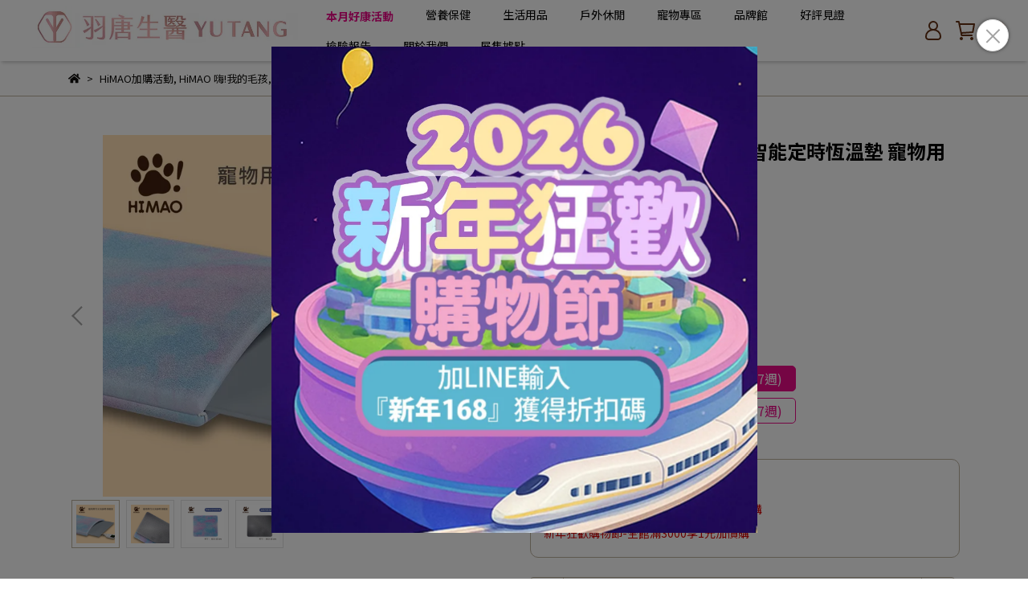

--- FILE ---
content_type: text/html; charset=utf-8
request_url: https://www.pureyu.com.tw/products/petmat0001
body_size: 67446
content:
<!DOCTYPE html>
<html lang="zh-TW" style="height:100%;">
  <head>
      <script>
        window.dataLayer = window.dataLayer || [];
      </script>
    
      <!-- CYBERBIZ Google Tag Manager -->
      <script>(function(w,d,s,l,i){w[l]=w[l]||[];w[l].push({'gtm.start':
      new Date().getTime(),event:'gtm.js'});var f=d.getElementsByTagName(s)[0],
      j=d.createElement(s),dl=l!='dataLayer'?'&l='+l:'';j.async=true;j.src=
      'https://www.googletagmanager.com/gtm.js?id='+i+dl;f.parentNode.insertBefore(j,f);
      })(window,document,'script','cyb','GTM-TXD9LVJ');</script>
      <!-- End CYBERBIZ Google Tag Manager -->
    
    <meta charset="utf-8">
<meta http-equiv="X-UA-Compatible" content="IE=edge">
<meta name="viewport" content="width=device-width, initial-scale=1">
<link rel="icon" href="//cdn1.cybassets.com//cdn1.cybassets.com/media/W1siZiIsIjIxMTQ0L2F0dGFjaGVkX3Bob3Rvcy8xNjcyMDQ5MDA5X0xPR08ucG5nLnBuZyJdXQ.png?convert=false&sha=2597961322edda06">
<link rel="apple-touch-icon" href="//cdn1.cybassets.com//cdn1.cybassets.com/media/W1siZiIsIjIxMTQ0L2F0dGFjaGVkX3Bob3Rvcy8xNjcyMDQ5MDA5X0xPR08ucG5nLnBuZyJdXQ.png?convert=false&sha=2597961322edda06">

<meta property="og:site_name" content="羽唐生醫有限公司 YU TANG BIOTECH CO., LTD- PURE YU 純淨之羽" />

<!-- og tag -->


<!-- og image -->

  <meta property="og:image" content="https://cdn1.cybassets.com/media/W1siZiIsIjIxMTQ0L3Byb2R1Y3RzLzQ0NjY0OTM1LzE3MDYxNzgyMzRfMDNjMDI5ZWVhM2Y3ZTI3OTZmOWIuanBlZyJdLFsicCIsInRodW1iIiwiMjQweDI0MCJdXQ.jpeg?sha=cd6f61cd4b2e1bd3" />


<title>
  
    HiMAO 寵物兩用智能定時恆溫墊   羽唐生醫有限公司 YU TANG BIOTECH CO., LTD- PURE YU 純淨之羽
  
</title>



<script src='//cdn1.cybassets.com/frontend/shop/useSettingsData-7fb33476117ae440.js' type='text/javascript'></script>



  <script>
    window.setSettingsData({"draggable_sections":{"404":[],"index":["_main_slider_custom","1708673018573_7","1708592725927_4","1744960241808_1","1744958950657_4","1721709191639_4","1708674563740_7","_index_8_blocks","1725344266824_2","1699610468369_1","1671780552299_2","1751339374658_1","1708674889858_7","1704348979904_4","1719314019405_2","1704348785389_1","1708674312732_7","_index_product_banner","1713513632105_2","_index_4_blocks","1691661870206_1","1708675232456_7","1708671198635_3","1672115393931_1","1708672422690_7","1713503142578_3","_index_4_blocks_2","1671620214383_6","1671781323651_1","1672049656206_1"],"product":["product_info","product_description","board_comments","related_products"],"collection":[],"category":[],"blog":[],"article":[],"cart":[],"contact":[],"express_delivery":[],"search":[],"combo_product":["combo_product_info","combo_product_desc","board_comments"]},"sections":{"navbar":{"type":"navbar","visible":true,"settings":{"navbar_image_logo_url":"//cdn1.cybassets.com/media/W1siZiIsIjIxMTQ0L2F0dGFjaGVkX3Bob3Rvcy8xNzY0MTU0MTc2XzIwMjUxMTI2IOe-veWUkOeUn-mGq0xPR08g6Zu76IWm54mILmpwZy5qcGVnIl1d.jpeg?sha=10c1e12b08e0b56a","navbar_image_logo_tablet_url":"//cdn1.cybassets.com/media/W1siZiIsIjIxMTQ0L2F0dGFjaGVkX3Bob3Rvcy8xNzY0MTU0MjE4XzIwMjUxMTI2IOe-veWUkOeUn-mGq0xPR08uanBnLmpwZWciXV0.jpeg?sha=8225e24f99fb7a02","navbar_image_logo_mobile_url":"//cdn1.cybassets.com/media/W1siZiIsIjIxMTQ0L2F0dGFjaGVkX3Bob3Rvcy8xNzY0MTU0MjE4XzIwMjUxMTI2IOe-veWUkOeUn-mGq0xPR08uanBnLmpwZWciXV0.jpeg?sha=8225e24f99fb7a02","main_nav":"main-menu","slider_primary_linklist":"main-menu","slider_primary_linklist_set_open":true,"nav_show_three_dimension":true,"search_enabled":true,"display_only_index":false,"dict_header_banner_image_url":"","dict_header_banner_image_tablet_url":"","dict_header_banner_image_mobile_url":"","dict_header_banner_link":"","display_count_down":false,"navbar_display_style":"rowNav","header_banner_start":"","header_banner_end":"","timer_text_color":"#ffffff","timer_bg_color":"#cc8f8f","navbar_background_transparent":false,"menu_display_style":"two_dimension_menu","header_banner_image_alt":"","display_banner_type":"imageBanner","header_banner_simple_text_size":"16","header_banner_simple_text_color":"#cb6969","header_banner_simple_bg":"#ffffff","link_menu_enabled":false,"link_menu":"undefined","logo_height":"","link_open_in_new_tab":false,"header_banner_simple_text":"★ 迎接2026 限時好康活動開跑 ★","mobile_logo_position":"left"},"custom_name":"導覽列"},"footer":{"type":"footer","visible":true,"settings":{"footer_link":"footer","display_facebook":true,"shop_facebook":"https://www.facebook.com/pureyu.tw","display_instagram":true,"shop_instagram":"https://www.instagram.com/pureyu_inc/","display_line":true,"shop_line":"https://line.me/R/ti/p/%40wfo6319e","display_youtube":true,"shop_youtube":"https://www.youtube.com/@pureyu4122","footer_link_arrangement":"display_y"},"block_order":["default_contact_info","default_link_list","default_link_list_2"],"blocks":{"default_link_list":{"type":"link_list_setting","custom_name":"選單","thumbnail":"list","draggable":true,"visible":true,"settings":{"dict_link_list_block_title":"","footer_link":"footer"}},"default_contact_info":{"type":"contact_info_setting","custom_name":"聯絡資訊","thumbnail":"contactInfo","draggable":true,"visible":true,"settings":{"dict_contact_info_block_title":"Informations","display_phone":true,"dict_phone_number":"02-5568-6557","display_fax_number":false,"dict_shop_fax_number":"02-22345678","display_shop_email":true,"dict_shop_email":"contract.pureyu@gmail.com","display_shop_address":false,"dict_shop_address":"","display_office_time":true,"dict_shop_office_time":"10:00am - 6:30pm"}},"default_link_list_2":{"type":"link_list_setting","custom_name":"選單","visible":false,"settings":{"dict_link_list_block_title":"Menu","footer_link":"main-menu"}},"1671622199205_1":{"type":"contact_info_setting","custom_name":"聯絡資訊","visible":true,"settings":{"dict_contact_info_block_title":"聯絡資訊","dict_shop_email":"contract.pureyu@gmail.com"}},"1671622235235_2":{"type":"rich_text_editor_setting","custom_name":"自訂文字","visible":true,"settings":{"dict_rich_text_title":"contract.pureyu@gmail.com","dict_rich_text_content":"\u003cp\u003e\u003c/p\u003e\n"}},"1725480861348_2":{"type":"rich_text_editor_setting","custom_name":"自訂文字","visible":true,"settings":{"dict_rich_text_title":"","dict_rich_text_content":"\u003cp\u003e\u0026lt;style\u0026gt;\u003cbr\u003e.fb_fans_page_area{\u003c/p\u003e\n\u003cp\u003e\u0026nbsp;\u0026nbsp;\u0026nbsp;\u0026nbsp;display:none !important;\u003c/p\u003e\n\u003cp\u003e}\u003c/p\u003e\n\u003cp\u003e\u0026lt;/style\u0026gt;\u003c/p\u003e\n"}}},"custom_name":"頁腳"},"_main_slider_custom":{"type":"_main_slider_custom","visible":true,"blocks":{"display_main_slider_item_1":{"type":"image","visible":false,"settings":{"dict_link":"/collections/drinkmate","dict_image_url":"//cdn1.cybassets.com/media/W1siZiIsIjIxMTQ0L2F0dGFjaGVkX3Bob3Rvcy8xNjg5MzIyMTg1X2RyaW5rbWF0ZSBtaW5p5rCj5rOh5rC05qmfMTkyMHg5MjAuanBnLmpwZWciXV0.jpeg?sha=6d286650ec9d6ebc","dict_tablet_image_url":"//cdn1.cybassets.com/media/W1siZiIsIjIxMTQ0L2F0dGFjaGVkX3Bob3Rvcy8xNjg5MzIyMjU1X2RyaW5rbWF0ZSBtaW5p5rCj5rOh5rC05qmfOTYweDQ4MC5qcGcuanBlZyJdXQ.jpeg?sha=31dd8015544dbf3c","dict_mobile_image_url":"//cdn1.cybassets.com/media/W1siZiIsIjIxMTQ0L2F0dGFjaGVkX3Bob3Rvcy8xNjg5MzIyMjY0X2RyaW5rbWF0ZSBtaW5p5rCj5rOh5rC05qmfNDgweDI0MC5qcGcuanBlZyJdXQ.jpeg?sha=414965d59f781cad","main_slider_image_alt":"Drinkmate氣泡水機","slide_contents_display":"left","slide_btn_link":"","slide_title_color":"#000000","slide_content_color":"#000000","slide_btn_bg_color":"#000000","slide_btn_text_color":"#ffffff","dict_slide_btn_link":""},"custom_name":"素材"},"display_main_slider_item_2":{"type":"image","visible":true,"settings":{"dict_link":"/collections/travelgoods","dict_image_url":"//cdn1.cybassets.com/media/W1siZiIsIjIxMTQ0L2F0dGFjaGVkX3Bob3Rvcy8xNjkzMjg0NzkwX-aKmOeWiuizvOeJqei7ijY4TCAxOTIwLmpwZy5qcGVnIl1d.jpeg?sha=0f703a157e6ed0ea","dict_tablet_image_url":"//cdn1.cybassets.com/media/W1siZiIsIjIxMTQ0L2F0dGFjaGVkX3Bob3Rvcy8xNjkzMjg0ODA1X-aKmOeWiuizvOeJqei7ijY4TCA5NjAuanBnLmpwZWciXV0.jpeg?sha=ebb62fa3064fa1ae","dict_mobile_image_url":"//cdn1.cybassets.com/media/W1siZiIsIjIxMTQ0L2F0dGFjaGVkX3Bob3Rvcy8xNjkzMjg0ODE0X-aKmOeWiuizvOeJqei7ijY4TCA0ODAuanBnLmpwZWciXV0.jpeg?sha=a5defa4a70b1171a","main_slider_image_alt":"韓國熱銷款! PURELIFE折疊購物車"},"custom_name":"素材"},"1671615282343_0":{"type":"image","custom_name":"素材","visible":false,"settings":{"dict_image_url":"//cdn1.cybassets.com/media/W1siZiIsIjIxMTQ0L2F0dGFjaGVkX3Bob3Rvcy8xNzM0MzM5MTg1X-aWsOacg-WToWJhbm5lcjE5MjB4OTIwLmpwZy5qcGVnIl1d.jpeg?sha=5b6984883d2e5f11","dict_tablet_image_url":"//cdn1.cybassets.com/media/W1siZiIsIjIxMTQ0L2F0dGFjaGVkX3Bob3Rvcy8xNzM0MzM5MTg1X-aWsOacg-WToWJhbm5lcjE5MjB4OTIwLmpwZy5qcGVnIl1d.jpeg?sha=5b6984883d2e5f11","dict_mobile_image_url":"//cdn1.cybassets.com/media/W1siZiIsIjIxMTQ0L2F0dGFjaGVkX3Bob3Rvcy8xNzM0MzM5MTg1X-aWsOacg-WToWJhbm5lcjE5MjB4OTIwLmpwZy5qcGVnIl1d.jpeg?sha=5b6984883d2e5f11","dict_link":"/collections/新會員體驗專區","main_slider_image_alt":"","slide_contents_display":"left","slide_btn_link":"","slide_title_color":"#000000","slide_content_color":"#000000","slide_btn_bg_color":"#000000","slide_btn_text_color":"#ffffff","dict_slide_btn_link":""}},"1671615376401_0":{"type":"image","custom_name":"素材","visible":true,"settings":{"dict_image_url":"//cdn1.cybassets.com/media/W1siZiIsIjIxMTQ0L2F0dGFjaGVkX3Bob3Rvcy8xNzQ0OTU2NDkzX2tkd3dvLWFodmhtLmpwZy5qcGVnIl1d.jpeg?sha=47740d620d0e1df7","dict_tablet_image_url":"//cdn1.cybassets.com/media/W1siZiIsIjIxMTQ0L2F0dGFjaGVkX3Bob3Rvcy8xNzQ2NTIyMjg0XzEwODB4MTA4MC5qcGcuanBlZyJdXQ.jpeg?sha=4ce00ec1caa19269","dict_mobile_image_url":"//cdn1.cybassets.com/media/W1siZiIsIjIxMTQ0L2F0dGFjaGVkX3Bob3Rvcy8xNzQ2NTIyMjg0XzEwODB4MTA4MC5qcGcuanBlZyJdXQ.jpeg?sha=4ce00ec1caa19269","dict_link":"/collections/pretty","main_slider_image_alt":"喝的保養品","slide_contents_display":"left","slide_btn_link":"","slide_title_color":"#000000","slide_content_color":"#000000","slide_btn_bg_color":"#000000","slide_btn_text_color":"#ffffff","dict_slide_btn_link":""}},"1671615398142_0":{"type":"image","custom_name":"素材","visible":false,"settings":{"dict_image_url":"//cdn1.cybassets.com/media/W1siZiIsIjIxMTQ0L2F0dGFjaGVkX3Bob3Rvcy8xNzIyNDg4MzYwX-WumOe2sjE5MjAtM-aXpemrlOmpl-WKoOWDueizvC5qcGcuanBlZyJdXQ.jpeg?sha=a40e1a6571247899","dict_tablet_image_url":"//cdn1.cybassets.com/media/W1siZiIsIjIxMTQ0L2F0dGFjaGVkX3Bob3Rvcy8xNzIyNDg4MzYwX-WumOe2sjE5MjAtM-aXpemrlOmpl-WKoOWDueizvC5qcGcuanBlZyJdXQ.jpeg?sha=a40e1a6571247899","dict_mobile_image_url":"//cdn1.cybassets.com/media/W1siZiIsIjIxMTQ0L2F0dGFjaGVkX3Bob3Rvcy8xNzIyNDg4MzYwX-WumOe2sjE5MjAtM-aXpemrlOmpl-WKoOWDueizvC5qcGcuanBlZyJdXQ.jpeg?sha=a40e1a6571247899","dict_link":"/collections/superluteinall","main_slider_image_alt":"世界品質金獎．晶亮醇葉黃素","slide_contents_display":"left","slide_btn_link":"","slide_title_color":"#000000","slide_content_color":"#000000","slide_btn_bg_color":"#000000","slide_btn_text_color":"#ffffff","dict_slide_btn_link":""}},"1671615441240_0":{"type":"image","custom_name":"素材","visible":true,"settings":{"dict_image_url":"//cdn1.cybassets.com/media/W1siZiIsIjIxMTQ0L2F0dGFjaGVkX3Bob3Rvcy8xNjg5MzI3NTQ0X-altea3qOmFtee0oOa4hea9lOa2sl9iYW5uZXIgMTkyMHg5MjAuanBnLmpwZWciXV0.jpeg?sha=ab3a3e6fc5a3441e","dict_tablet_image_url":"//cdn1.cybassets.com/media/W1siZiIsIjIxMTQ0L2F0dGFjaGVkX3Bob3Rvcy8xNjg5MzI3NTU2X-altea3qOmFtee0oOa4hea9lOa2sl9iYW5uZXIgOTYweDQ2MC5qcGcuanBlZyJdXQ.jpeg?sha=bb22c29359cca9d1","dict_mobile_image_url":"//cdn1.cybassets.com/media/W1siZiIsIjIxMTQ0L2F0dGFjaGVkX3Bob3Rvcy8xNjg5MzI3NTY3X-altea3qOmFtee0oOa4hea9lOa2sl9iYW5uZXIgNDgweDIzMC5qcGcuanBlZyJdXQ.jpeg?sha=f1eef2e50e5e5ca2","dict_link":"/collections/kitchclean","main_slider_image_alt":"速潔酵素清潔液"}},"1675924610916_0":{"type":"image","custom_name":"素材","visible":false,"settings":{"dict_image_url":"//cdn1.cybassets.com/media/W1siZiIsIjIxMTQ0L2F0dGFjaGVkX3Bob3Rvcy8xNzE0MDE5NzYyX-avjeimquevgC5qcGcuanBlZyJdXQ.jpeg?sha=bff9ef819e1d5b65","dict_tablet_image_url":"//cdn1.cybassets.com/media/W1siZiIsIjIxMTQ0L2F0dGFjaGVkX3Bob3Rvcy8xNzE0MDE5NzYyX-avjeimquevgC5qcGcuanBlZyJdXQ.jpeg?sha=bff9ef819e1d5b65","dict_mobile_image_url":"//cdn1.cybassets.com/media/W1siZiIsIjIxMTQ0L2F0dGFjaGVkX3Bob3Rvcy8xNzE0MDE5NzYyX-avjeimquevgC5qcGcuanBlZyJdXQ.jpeg?sha=bff9ef819e1d5b65","dict_link":"/collections/healthday","main_slider_image_alt":"寵愛媽媽回饋活動","slide_contents_display":"left","slide_btn_link":"","slide_title_color":"#000000","slide_content_color":"#000000","slide_btn_bg_color":"#000000","slide_btn_text_color":"#ffffff","dict_slide_btn_link":""}},"1684725069989_0":{"type":"image","custom_name":"素材","visible":true,"settings":{"dict_image_url":"//cdn1.cybassets.com/media/W1siZiIsIjIxMTQ0L2F0dGFjaGVkX3Bob3Rvcy8xNzU0OTgyNjY1X-WumOe2skJOLeeBq-eEsOeHiOakheWtkOeqhOi8qi5qcGcuanBlZyJdXQ.jpeg?sha=5e7c657dcd566567","dict_tablet_image_url":"//cdn1.cybassets.com/media/W1siZiIsIjIxMTQ0L2F0dGFjaGVkX3Bob3Rvcy8xNzU0OTgyNjIxX-WumOe2skJOLeeBq-eEsOeHiOakheWtkOeqhOi8qjEwMDAuanBnLmpwZWciXV0.jpeg?sha=0ba888b719b99213","dict_mobile_image_url":"//cdn1.cybassets.com/media/W1siZiIsIjIxMTQ0L2F0dGFjaGVkX3Bob3Rvcy8xNzU0OTgyNjIxX-WumOe2skJOLeeBq-eEsOeHiOakheWtkOeqhOi8qjEwMDAuanBnLmpwZWciXV0.jpeg?sha=0ba888b719b99213","dict_link":"https://www.pureyu.com.tw/events/purelife-camping","main_slider_image_alt":"戶外露營必備","slide_contents_display":"left","slide_btn_link":"","slide_title_color":"#000000","slide_content_color":"#000000","slide_btn_bg_color":"#000000","slide_btn_text_color":"#ffffff","dict_slide_btn_link":"","link_open_in_new_tab":true}},"1689316892250_0":{"type":"image","custom_name":"素材","visible":false,"settings":{"dict_image_url":"//cdn1.cybassets.com/media/W1siZiIsIjIxMTQ0L2F0dGFjaGVkX3Bob3Rvcy8xNjg5MzE5NTU5X3B1cmVsaWZl6YeO6aSQ57O75YiXMTkyMHg5MjAuanBnLmpwZWciXV0.jpeg?sha=a5e6b80274b62526","dict_tablet_image_url":"//cdn1.cybassets.com/media/W1siZiIsIjIxMTQ0L2F0dGFjaGVkX3Bob3Rvcy8xNjg5MzE5ODI0X3B1cmVsaWZl6YeO6aSQ57O75YiXOTYweDQ4MC5qcGcuanBlZyJdXQ.jpeg?sha=d41e75255a987476","dict_mobile_image_url":"//cdn1.cybassets.com/media/W1siZiIsIjIxMTQ0L2F0dGFjaGVkX3Bob3Rvcy8xNjg5MzE5ODMzX3B1cmVsaWZl6YeO6aSQ57O75YiXNDgweDI0MC5qcGcuanBlZyJdXQ.jpeg?sha=b87c130c2225dd42","dict_link":"/collections/travelgoods","main_slider_image_alt":"小法式風格野餐好物","slide_contents_display":"left","slide_btn_link":"","slide_title_color":"#000000","slide_content_color":"#000000","slide_btn_bg_color":"#000000","slide_btn_text_color":"#ffffff","dict_slide_btn_link":""}},"1689590811824_0":{"type":"image","custom_name":"素材","visible":true,"settings":{"dict_image_url":"//cdn1.cybassets.com/media/W1siZiIsIjIxMTQ0L2F0dGFjaGVkX3Bob3Rvcy8xNzUzNzc1MzEzXzE5MjAuanBnLmpwZWciXV0.jpeg?sha=accb389b556ce95d","dict_tablet_image_url":"//cdn1.cybassets.com/media/W1siZiIsIjIxMTQ0L2F0dGFjaGVkX3Bob3Rvcy8xNzUzNzc1MzM1X-WumOe2skJOLTEwMDAuanBnLmpwZWciXV0.jpeg?sha=214c96f7aaa56fb9","dict_mobile_image_url":"//cdn1.cybassets.com/media/W1siZiIsIjIxMTQ0L2F0dGFjaGVkX3Bob3Rvcy8xNzUzNzc1MzM1X-WumOe2skJOLTEwMDAuanBnLmpwZWciXV0.jpeg?sha=214c96f7aaa56fb9","dict_link":"https://www.pureyu.com.tw/collections/supplies_pet","main_slider_image_alt":"HiMAO我的毛孩","slide_contents_display":"left","slide_btn_link":"","slide_title_color":"#000000","slide_content_color":"#000000","slide_btn_bg_color":"#000000","slide_btn_text_color":"#ffffff","dict_slide_btn_link":""}},"1703128478688_0":{"type":"image","custom_name":"素材","visible":true,"settings":{"dict_image_url":"//cdn1.cybassets.com/media/W1siZiIsIjIxMTQ0L2F0dGFjaGVkX3Bob3Rvcy8xNzY2OTkxNjcxXzI0MDBfMS5qcGcuanBlZyJdXQ.jpeg?sha=03673b1efd6a793c","dict_tablet_image_url":"//cdn1.cybassets.com/media/W1siZiIsIjIxMTQ0L2F0dGFjaGVkX3Bob3Rvcy8xNzY2OTkxNjI4XzEwMDB4MTAwMC5qcGcuanBlZyJdXQ.jpeg?sha=6e2e9ed342a8fcfc","dict_mobile_image_url":"//cdn1.cybassets.com/media/W1siZiIsIjIxMTQ0L2F0dGFjaGVkX3Bob3Rvcy8xNzY2OTkxNjI4XzEwMDB4MTAwMC5qcGcuanBlZyJdXQ.jpeg?sha=6e2e9ed342a8fcfc","dict_link":"/collections/葉黃素獨家超值組合","slide_contents_display":"left","slide_btn_link":"","slide_title_color":"#000000","slide_content_color":"#000000","slide_btn_bg_color":"#000000","slide_btn_text_color":"#ffffff","dict_slide_btn_link":"","link_open_in_new_tab":true}},"1723632810246_0":{"type":"image","custom_name":"素材","visible":true,"settings":{"dict_image_url":"//cdn1.cybassets.com/media/W1siZiIsIjIxMTQ0L2F0dGFjaGVkX3Bob3Rvcy8xNzUzNzgyNDMxX-mZs-WzmeWYiemGq-W4q-aOqOiWpl_mmbbkuq7phocm5aW96Yij6YaHMTkyMC0yMDI1MDcyOS5qcGcuanBlZyJdXQ.jpeg?sha=80a938f5e3f7fa0a","dict_tablet_image_url":"//cdn1.cybassets.com/media/W1siZiIsIjIxMTQ0L2F0dGFjaGVkX3Bob3Rvcy8xNzU2ODc4MjIxX-mZs-WzmeWYiemGq-W4q-aOqOiWpl_mmbbkuq7phocm5aW96Yij6YaHMTAwMC0yMDI1MDcyOS5qcGcuanBlZyJdXQ.jpeg?sha=612f5f4cb0e0e28b","dict_mobile_image_url":"//cdn1.cybassets.com/media/W1siZiIsIjIxMTQ0L2F0dGFjaGVkX3Bob3Rvcy8xNzU2ODc4MjIxX-mZs-WzmeWYiemGq-W4q-aOqOiWpl_mmbbkuq7phocm5aW96Yij6YaHMTAwMC0yMDI1MDcyOS5qcGcuanBlZyJdXQ.jpeg?sha=612f5f4cb0e0e28b","dict_link":"/collections/superluteinall","main_slider_image_alt":"世界食品品質雙金獎","slide_contents_display":"left","slide_btn_link":"","slide_title_color":"#000000","slide_content_color":"#000000","slide_btn_bg_color":"#000000","slide_btn_text_color":"#ffffff","dict_slide_btn_link":""}},"1724642926966_0":{"type":"image","custom_name":"素材","visible":false,"settings":{"dict_image_url":"//cdn1.cybassets.com/media/W1siZiIsIjIxMTQ0L2F0dGFjaGVkX3Bob3Rvcy8xNzI2NDc1NjAzXznmnIjpu57mlbjmlrnmoYguanBnLmpwZWciXV0.jpeg?sha=9dd52c160db711c1","dict_tablet_image_url":"//cdn1.cybassets.com/media/W1siZiIsIjIxMTQ0L2F0dGFjaGVkX3Bob3Rvcy8xNzI2NDc1NjAzXznmnIjpu57mlbjmlrnmoYguanBnLmpwZWciXV0.jpeg?sha=9dd52c160db711c1","dict_mobile_image_url":"//cdn1.cybassets.com/media/W1siZiIsIjIxMTQ0L2F0dGFjaGVkX3Bob3Rvcy8xNzI2NDc1NjAzXznmnIjpu57mlbjmlrnmoYguanBnLmpwZWciXV0.jpeg?sha=9dd52c160db711c1","dict_link":"/collections/healthday","slide_contents_display":"left","slide_btn_link":"","slide_title_color":"#000000","slide_content_color":"#000000","slide_btn_bg_color":"#000000","slide_btn_text_color":"#ffffff","dict_slide_btn_link":""}},"1756872293367_0":{"type":"image","custom_name":"素材","visible":false,"settings":{"dict_image_url":"https://cdn1.cybassets.com/s/files/21144/ckeditor/pictures/b6760962-0f36-4abd-ab9a-def6e44accfc.gif","dict_tablet_image_url":"https://cdn1.cybassets.com/s/files/21144/ckeditor/pictures/content_33bd0ee7-ccdf-4444-a71c-cdf977ddb439.gif","dict_mobile_image_url":"https://cdn1.cybassets.com/s/files/21144/ckeditor/pictures/content_33bd0ee7-ccdf-4444-a71c-cdf977ddb439.gif","dict_link":"/collections/superluteinjellyworld100","slide_contents_display":"left","dict_slide_btn_link":"","slide_title_color":"#000000","slide_content_color":"#000000","slide_btn_bg_color":"#000000","slide_btn_text_color":"#ffffff"}}},"block_order":["1703128478688_0","1671615376401_0","1723632810246_0","1756872293367_0","1689590811824_0","1684725069989_0","display_main_slider_item_1","1671615282343_0","1671615398142_0","1689316892250_0","1675924610916_0"],"settings":{"margin_x":"50","margin_bottom":"20","mobile_margin_x":"0","mobile_margin_bottom":"0","swiper_delay":"10","image_number":"1","image_space":"0","mobile_image_number":"1","mobile_image_space":"0","transition_speed":"0.3"},"custom_name":"輪播素材"},"_index_8_blocks":{"type":"_index_8_blocks","visible":true,"settings":{"dict_title":"本月好康","collection_handle":"葉黃素獨家超值組合","limit":"20","margin_x":"40","margin_bottom":"50","mobile_margin_x":"24","mobile_margin_bottom":"24","product_display":"displayAll","product_arrangement":"1","product_alignment":"leftPosition","product_text_align":"center","product_column_for_pc":"4","product_column_for_mobile":"2","product_card_hover_effect":"button"},"custom_name":"商品分類"},"_index_product_banner":{"type":"_index_product_banner","custom_name":"橫幅廣告","visible":true,"settings":{"dict_image_url":"//cdn1.cybassets.com/media/W1siZiIsIjIxMTQ0L2F0dGFjaGVkX3Bob3Rvcy8xNzQ1NDc0MjY5X1BVUkVMSUZFIE9VVERPT1IgMTkyMHg5MjAuanBnLmpwZWciXV0.jpeg?sha=01d4ce8887be9a1b","dict_tablet_image_url":"//cdn1.cybassets.com/media/W1siZiIsIjIxMTQ0L2F0dGFjaGVkX3Bob3Rvcy8xNzQ1NDc0MjY5X1BVUkVMSUZFIE9VVERPT1IgMTkyMHg5MjAuanBnLmpwZWciXV0.jpeg?sha=01d4ce8887be9a1b","dict_mobile_image_url":"//cdn1.cybassets.com/media/W1siZiIsIjIxMTQ0L2F0dGFjaGVkX3Bob3Rvcy8xNzQ1NDc0MjY5X1BVUkVMSUZFIE9VVERPT1IgMTkyMHg5MjAuanBnLmpwZWciXV0.jpeg?sha=01d4ce8887be9a1b","dict_link":"https://www.pureyu.com.tw/events/purelife-camping","display_cta_btn":true,"cta_btn_display_style":"bottomPosition","cta_btn_text":"Read More","cta_btn_bg_color":"#835846","cta_btn_text_color":"#ffffff","margin_x":"80","margin_bottom":"48","mobile_margin_x":"0","mobile_margin_bottom":"24","dict_cta_btn_text":"來去逛逛","link_open_in_new_tab":true},"blocks":{},"block_order":[]},"_index_4_blocks":{"type":"_index_4_blocks","visible":false,"blocks":{"index_4_blocks_block_1":{"type":"image","visible":true,"settings":{"title":"","dict_link":"https://www.facebook.com/purelife.taiwan","dict_image_url":"//cdn1.cybassets.com/media/W1siZiIsIjIxMTQ0L2F0dGFjaGVkX3Bob3Rvcy8xNjcxNjE5MzU1X2xsb2suanBnLmpwZWciXV0.jpeg?sha=016395d3d1b86985","dict_tablet_image_url":"","dict_mobile_image_url":"","block_propotion":"33.3","custom_block_image_alt":"PURELIFE粉絲團","dict_image_description":""},"custom_name":"圖片"},"index_4_blocks_block_2":{"type":"image","custom_name":"圖片","visible":true,"settings":{"dict_image_url":"//cdn1.cybassets.com/media/W1siZiIsIjIxMTQ0L2F0dGFjaGVkX3Bob3Rvcy8xNjcxNjE5NDkzX2luZGV4XzRfYmxvY2tzXzFfYmxvY2tfMi5qcGcuanBlZyJdXQ.jpeg?sha=c6b8dbb75e01375d","dict_tablet_image_url":"","dict_mobile_image_url":"","dict_link":"https://www.youtube.com/channel/UCB30o31jHES0WQxYkIUNRiA/featured","block_propotion":"33.3","custom_block_image_alt":"PURELIFE雙層手拉車使用介紹","dict_image_description":""}},"index_4_blocks_block_3":{"type":"image","custom_name":"圖片","visible":true,"settings":{"dict_image_url":"//cdn1.cybassets.com/media/W1siZiIsIjIxMTQ0L2F0dGFjaGVkX3Bob3Rvcy8xNjcxNjE5NjI1X2luZGV4XzRfYmxvY2tzXzFfYmxvY2tfMy5qcGcuanBlZyJdXQ.jpeg?sha=59db5955cf74ff9d","dict_tablet_image_url":"","dict_mobile_image_url":"","dict_link":"/blogs/outdoorsy","block_propotion":"33.3","custom_block_image_alt":"PURELIFE雙層手拉車開箱文","dict_image_description":""}},"1671618006191_0":{"type":"image","custom_name":"圖片","visible":true,"settings":{"dict_image_url":"/theme_src/i18n_shoestore/default_img/index_4_blocks_1.jpg","dict_tablet_image_url":"","dict_mobile_image_url":"","dict_link":""}},"1671618088307_0":{"type":"image","custom_name":"圖片","visible":true,"settings":{"dict_image_url":"/theme_src/i18n_shoestore/default_img/index_4_blocks_1.jpg","dict_tablet_image_url":"","dict_mobile_image_url":"","dict_link":""}},"1671619670013_0":{"type":"image","custom_name":"圖片","visible":true,"settings":{"dict_image_url":"//cdn1.cybassets.com/media/W1siZiIsIjIxMTQ0L2F0dGFjaGVkX3Bob3Rvcy8xNjcxNjE5NDkzX2luZGV4XzRfYmxvY2tzXzFfYmxvY2tfMi5qcGcuanBlZyJdXQ.jpeg?sha=c6b8dbb75e01375d","dict_tablet_image_url":"","dict_mobile_image_url":"","dict_link":"","block_propotion":"32.8"}}},"block_order":["index_4_blocks_block_2","index_4_blocks_block_1","index_4_blocks_block_3"],"custom_name":"自訂排版設計","settings":{"margin_x":"180","margin_bottom":"48","mobile_margin_x":"0","mobile_margin_bottom":"24","mobile_columns":1,"margin_block":"10","mobile_margin_block":"10"}},"_index_4_blocks_2":{"type":"_index_4_blocks","custom_name":"自訂排版設計","visible":true,"settings":{"margin_x":"50","margin_bottom":"50","mobile_margin_x":"50","mobile_margin_bottom":"50","mobile_columns":1,"margin_block":"10","mobile_margin_block":"5"},"blocks":{"_index_4_blocks_2_block_1":{"type":"video","custom_name":"影片","visible":true,"settings":{"dict_video_link":"https://www.youtube.com/watch?v=bbNURHCi0Xo","block_propotion":"30"}},"1671619989089_1":{"type":"video","custom_name":"影片","visible":true,"settings":{"dict_video_link":"https://www.youtube.com/watch?v=TwdYrtfdUE4\u0026t=2s","block_propotion":"40"}},"1671621143483_1":{"type":"video","custom_name":"影片","visible":true,"settings":{"dict_video_link":"https://www.youtube.com/watch?v=2pCzeEwADcM","block_propotion":"40"}},"1671786558543_1":{"type":"video","custom_name":"影片","visible":true,"settings":{"dict_video_link":"https://www.youtube.com/watch?v=wspZXjED7-0","block_propotion":"30"}},"1671786563356_1":{"type":"video","custom_name":"影片","visible":true,"settings":{"dict_video_link":"https://www.youtube.com/watch?v=oVhzrY8NF7k","block_propotion":"30"}},"1718876106299_1":{"type":"video","custom_name":"影片","visible":true,"settings":{"dict_video_link":"https://www.youtube.com/watch?v=DWkTfoF8JCw","block_propotion":"30"}}},"block_order":["_index_4_blocks_2_block_1","1718876106299_1","1671621143483_1","1671619989089_1","1671786558543_1","1671786563356_1"]},"express_delivery_index_4_blocks":{"type":"_index_4_blocks","visible":false,"blocks":{"express_delivery_display_index_4_block_1":{"type":"image","visible":true,"settings":{"title":"","dict_link":"","dict_image_url":"/theme_src/i18n_nolli/default_img/index_4_blocks_1_block_1.png","dict_tablet_image_url":"","dict_mobile_image_url":""}}},"block_order":["express_delivery_display_index_4_block_1"]},"custom_text":{"type":"custom_text","visible":true,"settings":{}},"blog":{"type":"blog","visible":true,"settings":{"article_limit_in_blog_page":"6"}},"article":{"type":"article","visible":true,"settings":{"display_blog_menu":true,"dict_blog_tags_title":"文章分類","blog_latest_post_limit":"2"}},"category":{"type":"category","visible":true,"settings":{"category_sidebar_set_open":false,"category_product_block_limit":"4","category_product_swiper_item_limit":"6","category_product_item_limit":"18"}},"shop_setting":{"type":"shop_setting","visible":true,"settings":{"favicon_image_url":"//cdn1.cybassets.com/media/W1siZiIsIjIxMTQ0L2F0dGFjaGVkX3Bob3Rvcy8xNjcyMDQ5MDA5X0xPR08ucG5nLnBuZyJdXQ.png?sha=2597961322edda06","og_image_url":"//cdn1.cybassets.com/media/W1siZiIsIjIxMTQ0L2F0dGFjaGVkX3Bob3Rvcy8xNjcyMDQ5MDA5X0xPR08ucG5nLnBuZyJdXQ.png?sha=2597961322edda06","shop_title":"PURE YU 買好物","shop_description":"PURE YU 質選好物，專注打造最優質的保健營養品、休閒用品和生活必需品，嚴格挑選源自日韓歐美跨越文化的設計質感，打造如羽翼般純淨無瑕的體驗，讓您買好物，生活充滿品味與享受，追求更精緻的美好。","shop_keywords":"PURE YU,晶亮醇葉黃素,益生菌，葉黃素果凍,液態葉黃素,女性保健食品,廚具用品,露營用品,PURE LIFE,手拉車,氣炸鍋,折疊爐,岩谷卡式爐","prevent_right_click":false},"custom_name":"全站設定"},"color_settings":{"type":"color_settings","visible":true,"settings":{"button_color":"#eb0b89","button_text_color":"#ffffff","accent_color":"#d50000","heading_color":"#000000","text_color":"#100f0d","price_color":"#00b4a0","discount_price_color":"#f24900","theme_bg_color":"#fefefe","product_border_color":"#bbb19e","nav_logo_bg_color":"#ffffff","nav_menu_bg_color":"#ffffff","nav_menu_text_color":"#000000","nav_menu_icon_color":"#643114","footer_bg_color":"#fff9f2","footer_text_color":"#555555","checkout_button_color":"#eb0b89","checkout_accent_color":"#d20303","tips_text_color":"#0C5460"},"custom_name":"顏色設定"},"popup":{"type":"popup","visible":true,"blocks":{"popup_block_1":{"type":"image","visible":true,"settings":{"dict_image_url":"//cdn1.cybassets.com/media/W1siZiIsIjIxMTQ0L2F0dGFjaGVkX3Bob3Rvcy8xNzY2OTkxNTkwX-WumOe2si1CTi0xOTIweDE5MjAuanBnLmpwZWciXV0.jpeg?sha=68be415ece0b149d","dict_tablet_image_url":"//cdn1.cybassets.com/media/W1siZiIsIjIxMTQ0L2F0dGFjaGVkX3Bob3Rvcy8xNzY2OTkxNTkwX-WumOe2si1CTi0xOTIweDE5MjAuanBnLmpwZWciXV0.jpeg?sha=68be415ece0b149d","dict_mobile_image_url":"//cdn1.cybassets.com/media/W1siZiIsIjIxMTQ0L2F0dGFjaGVkX3Bob3Rvcy8xNzY2OTkxNTkwX-WumOe2si1CTi0xOTIweDE5MjAuanBnLmpwZWciXV0.jpeg?sha=68be415ece0b149d","dict_link":"https://lin.ee/rzV2eJf","icon_size":"large","dict_icon_image_url":"//cdn1.cybassets.com/media/W1siZiIsIjIxMTQ0L2F0dGFjaGVkX3Bob3Rvcy8xNzY2OTkxNTQ0X-WumOe2si1CTi0xMDB4MTAwLnBuZy5wbmciXV0.png?sha=a68d20d1dff1e488","link_open_in_new_tab":true},"custom_name":"圖片"}},"block_order":["popup_block_1"],"settings":{},"custom_name":"彈窗廣告"},"product_info":{"type":"product_info","visible":true,"settings":{"display_product_sku":false,"dict_vip_custom_price_text":"","dict_vip_custom_price_href":""},"custom_name":"基本設定"},"product_description":{"type":"product_description","visible":true,"custom_name":"商品介紹"},"board_comments":{"type":"board_comments","visible":true,"settings":{},"custom_name":"商品評論","thumbnail":"list","draggable":false},"related_products":{"type":"related_products","visible":true,"settings":{"display_related_cols":true,"use_custom_related_cols":true,"dict_group_related_cols_related_product":"相關推薦","related_products_limit":"12"},"custom_name":"相關商品"},"contact":{"type":"contact","visible":true,"settings":{"show_google_map":true,"show_google_map_iframe":"\u003ciframe src=\"https://www.google.com/maps/embed?pb=!1m18!1m12!1m3!1d3613.6479170127777!2d121.56760821400371!3d25.07991984260527!2m3!1f0!2f0!3f0!3m2!1i1024!2i768!4f13.1!3m3!1m2!1s0x3442ac6fbd841bbd%3A0x64e16bcf25e3da31!2zMTE05Y-w5YyX5biC5YWn5rmW5Y2A55Ge5YWJ6LevNTEz5be3MzDomZ8!5e0!3m2!1szh-TW!2stw!4v1485156761267\" width=\"600\" height=\"450\" frameborder=\"0\" style=\"border:0\" allowfullscreen\u003e\u003c/iframe\u003e"}},"collection":{"type":"collection","visible":true,"settings":{"collection_sidebar":"main-menu","collection_sidebar_set_open":false,"collection_pagination_limit":"12"},"custom_name":"商品分類設定"},"404":{"type":"404","visible":true,"settings":{"image_url":"//cdn1.cybassets.com/media/W1siZiIsIjIxMTQ0L2F0dGFjaGVkX3Bob3Rvcy8xNjcyMTI2NjQ2X3NvcnJ5LmdpZi5naWYiXV0.gif?sha=7317d4fab9fd7534"},"custom_name":"404頁"},"blogs_all":{"type":"blogs_all","visible":true,"settings":{}},"bundle_discounts":{"type":"bundle_discounts","visible":true,"settings":{}},"cart":{"type":"cart","visible":true,"settings":{}},"cart_empty":{"type":"cart_empty","visible":true,"settings":{}},"page":{"type":"page","visible":true,"settings":{}},"search":{"type":"search","visible":true,"settings":{"search_link_list":"main-menu"}},"customers/account":{"type":"customers/account","visible":true,"settings":{}},"customers/account_edit":{"type":"customers/account_edit","visible":true,"settings":{}},"customers/activate_account":{"type":"customers/activate_account","visible":true,"settings":{}},"customers/addresses":{"type":"customers/addresses","visible":true,"settings":{}},"customers/bonus_points":{"type":"customers/bonus_points","visible":true,"settings":{}},"customers/cancel":{"type":"customers/cancel","visible":true,"settings":{}},"customers/coupons":{"type":"customers/coupons","visible":true,"settings":{}},"customers/forgot_password":{"type":"customers/forgot_password","visible":true,"settings":{}},"customers/login":{"type":"customers/login","visible":true,"settings":{}},"customers/message":{"type":"customers/message","visible":true,"settings":{}},"customers/messages":{"type":"customers/messages","visible":true,"settings":{}},"customers/modify_password":{"type":"customers/modify_password","visible":true,"settings":{}},"customers/order":{"type":"customers/order","visible":true,"settings":{}},"customers/orders":{"type":"customers/orders","visible":true,"settings":{}},"customers/periodic_order":{"type":"customers/periodic_order","visible":true,"settings":{}},"customers/periodic_orders":{"type":"customers/periodic_orders","visible":true,"settings":{}},"customers/register":{"type":"customers/register","visible":true,"settings":{}},"customers/reset_password":{"type":"customers/reset_password","visible":true,"settings":{}},"customers/return":{"type":"customers/return","visible":true,"settings":{}},"customers/tracking_items":{"type":"customers/tracking_items","visible":true,"settings":{}},"express_delivery-navbar":{"type":"express_delivery-navbar","visible":true,"settings":{}},"express_delivery-content":{"type":"express_delivery-content","visible":true,"settings":{}},"1671620214383_6":{"type":"_graphic_introduction","custom_name":"圖文介紹","visible":true,"settings":{"text_display":"leftPosition","graphic_text":"#60605d","graphic_bg":"#ffffff","margin_x":"50","margin_bottom":"50","mobile_margin_x":"0","mobile_margin_bottom":"50","dict_image_url":"//cdn1.cybassets.com/media/W1siZiIsIjIxMTQ0L2F0dGFjaGVkX3Bob3Rvcy8xNzI1NDQwNzYyX-WumOe2summlumggeS7i-e0uTIuanBnLmpwZWciXV0.jpeg?sha=185d8a34f8aee4ea","dict_tablet_image_url":"//cdn1.cybassets.com/media/W1siZiIsIjIxMTQ0L2F0dGFjaGVkX3Bob3Rvcy8xNzI1NDQwNzYyX-WumOe2summlumggeS7i-e0uTIuanBnLmpwZWciXV0.jpeg?sha=185d8a34f8aee4ea","dict_mobile_image_url":"//cdn1.cybassets.com/media/W1siZiIsIjIxMTQ0L2F0dGFjaGVkX3Bob3Rvcy8xNzI1NDQwNzYyX-WumOe2summlumggeS7i-e0uTIuanBnLmpwZWciXV0.jpeg?sha=185d8a34f8aee4ea","btn_display":"leftSide","block_propotion":"50"},"blocks":{"1671620214393_0":{"type":"title","custom_name":"標題","visible":true,"settings":{"dict_rich_text_title":"超能小萌怪","dict_size":"20"}},"1671620214395_1":{"type":"text","custom_name":"內文","visible":true,"settings":{"dict_rich_text_content":"\u003cp\u003e超能小萌怪來自於充滿繽紛QQ果凍星球，他們各個充滿活力超能力，擁有健康、活力、勇敢、自信，這次他們來到地球出任務，看到許多可愛的小朋友，\u003cbr\u003e小萌怪們即將發揮他們各自的超能力，要帶給我們滿滿的健康活力!!\u003cbr\u003e守護世界時時刻刻都不會忘記，每一天陪著小朋友成長超happy!!\u003c/p\u003e\n","dict_size":"12"}},"1671620214396_2":{"type":"button","custom_name":"按鈕","visible":true,"settings":{"dict_btn_text":"認識小萌怪","graphic-button_bg":"#f51d4a","graphic-button_text":"#FFFFFF","dict_graphic_button_link":"/pages/little-monster"}}},"block_order":["1671620214393_0","1671620214395_1","1671620214396_2"]},"1671780552299_2":{"type":"_index_8_blocks","custom_name":"商品分類","visible":true,"settings":{"dict_title":"生活好物","collection_handle":"goodlife","limit":"12","margin_x":"100","margin_bottom":"100","mobile_margin_x":"0","mobile_margin_bottom":"24","product_display":"displayPartial","product_arrangement":"1","product_alignment":"midPosition","product_text_align":"center","product_column_for_pc":"4","product_column_for_mobile":"2","product_card_hover_effect":"button"},"blocks":{},"block_order":[]},"1671781323651_1":{"type":"_index_product_banner","custom_name":"橫幅廣告","visible":true,"settings":{"dict_image_url":"//cdn1.cybassets.com/media/W1siZiIsIjIxMTQ0L2F0dGFjaGVkX3Bob3Rvcy8xNjcxNzg4NTQ4XzEyMjMwMDAxLmpwZy5qcGVnIl1d.jpeg?sha=79bc1a7ff8efcf33","dict_tablet_image_url":"","dict_mobile_image_url":"","dict_link":"/pages/about-us","cta_btn_display_style":"topPosition","cta_btn_text":"了解更多","cta_btn_bg_color":"#000000","cta_btn_text_color":"#ffffff","margin_x":"0","margin_bottom":"0","mobile_margin_x":"0","mobile_margin_bottom":"0"},"blocks":{},"block_order":[]},"1671784193945_6":{"type":"_graphic_introduction","custom_name":"圖文介紹","visible":true,"settings":{"text_display":"leftPosition","graphic_text":"#373420","graphic_bg":"#ffffff","margin_x":"0","margin_bottom":"0","mobile_margin_x":"0","mobile_margin_bottom":"0","dict_image_url":"/theme_src/i18n_shoestore/default_img/index_4_blocks_1.jpg","dict_tablet_image_url":"","dict_mobile_image_url":"","btn_display":"leftSide","block_propotion":"50"},"blocks":{"1671784193947_0":{"type":"title","custom_name":"標題","visible":true,"settings":{"dict_rich_text_title":"產品介紹","dict_size":"24"}},"1671784193949_1":{"type":"text","custom_name":"內文","visible":true,"settings":{"dict_rich_text_content":"Lorem Ipsum is simply dummy text of the printing and typesetting industry. Lorem Ipsum has been the industry's standard dummy text ever since the 1500s, when an unknown printer took a galley of type and scrambled it to make a type specimen book. It has survived not only five centuries, but also the leap into electronic typesetting, remaining essentially unchanged. It was popularised in the 1960s with the release of Letraset sheets containing Lorem Ipsum passages, and more recently with desktop publishing software like Aldus PageMaker including versions of Lorem Ipsum.","dict_size":"14"}},"1671784193949_2":{"type":"button","custom_name":"按鈕","visible":true,"settings":{"dict_btn_text":"了解更多","graphic-button_bg":"#6B6432","graphic-button_text":"#FFFFFF"}}},"block_order":["1671784193947_0","1671784193949_1","1671784193949_2"]},"1672043891325_4":{"type":"_index_4_blocks","custom_name":"自訂排版設計","visible":true,"settings":{"margin_x":"50","margin_bottom":"50","mobile_margin_x":"50","mobile_margin_bottom":"50","mobile_columns":1},"blocks":{"1672043891327_0":{"type":"image","custom_name":"圖片","visible":true,"settings":{"dict_image_url":"//cdn1.cybassets.com/media/W1siZiIsIjIxMTQ0L2F0dGFjaGVkX3Bob3Rvcy8xNjcyMDQzNzgzXzAwMDAxLmpwZy5qcGVnIl1d.jpeg?sha=afe9ed7d56189665","dict_tablet_image_url":"//cdn1.cybassets.com/media/W1siZiIsIjIxMTQ0L2F0dGFjaGVkX3Bob3Rvcy8xNjcyMDQzNzgzXzAwMDAxLmpwZy5qcGVnIl1d.jpeg?sha=afe9ed7d56189665","dict_mobile_image_url":"//cdn1.cybassets.com/media/W1siZiIsIjIxMTQ0L2F0dGFjaGVkX3Bob3Rvcy8xNjcyMDQzNzgzXzAwMDAxLmpwZy5qcGVnIl1d.jpeg?sha=afe9ed7d56189665","dict_link":"https://www.pureyu.com.tw/products/1212pureyu_childfood100"}},"1672043891327_1":{"type":"video","custom_name":"影片","visible":true,"settings":{"dict_video_link":""}},"1672043943752_0":{"type":"image","custom_name":"圖片","visible":true,"settings":{"dict_image_url":"//cdn1.cybassets.com/media/W1siZiIsIjIxMTQ0L2F0dGFjaGVkX3Bob3Rvcy8xNjcyMDQzNzgzXzAwMDAxLmpwZy5qcGVnIl1d.jpeg?sha=afe9ed7d56189665","dict_tablet_image_url":"//cdn1.cybassets.com/media/W1siZiIsIjIxMTQ0L2F0dGFjaGVkX3Bob3Rvcy8xNjcyMDQzNzgzXzAwMDAxLmpwZy5qcGVnIl1d.jpeg?sha=afe9ed7d56189665","dict_mobile_image_url":"//cdn1.cybassets.com/media/W1siZiIsIjIxMTQ0L2F0dGFjaGVkX3Bob3Rvcy8xNjcyMDQzNzgzXzAwMDAxLmpwZy5qcGVnIl1d.jpeg?sha=afe9ed7d56189665","dict_link":""}}},"block_order":["1672043891327_0","1672043943752_0","1672043891327_1"]},"1672049656206_1":{"type":"_index_product_banner","custom_name":"橫幅廣告","visible":true,"settings":{"dict_image_url":"//cdn1.cybassets.com/media/W1siZiIsIjIxMTQ0L2F0dGFjaGVkX3Bob3Rvcy8xNjcxNTMyNzkyX-mHkea1gS5qcGcuanBlZyJdXQ.jpeg?sha=4a5ef506874ee3d2","dict_tablet_image_url":"//cdn1.cybassets.com/media/W1siZiIsIjIxMTQ0L2F0dGFjaGVkX3Bob3Rvcy8xNzQ2NTIyOTk3XzRnLmpwZy5qcGVnIl1d.jpeg?sha=0eeb7cd9168328d1","dict_mobile_image_url":"//cdn1.cybassets.com/media/W1siZiIsIjIxMTQ0L2F0dGFjaGVkX3Bob3Rvcy8xNzQ2NTIyOTk3XzRnLmpwZy5qcGVnIl1d.jpeg?sha=0eeb7cd9168328d1","dict_link":"","cta_btn_display_style":"bottomPosition","cta_btn_text":"了解更多","cta_btn_bg_color":"#000000","cta_btn_text_color":"#ffffff","margin_x":"50","margin_bottom":"20","mobile_margin_x":"0","mobile_margin_bottom":"0","display_cta_btn":false},"blocks":{},"block_order":[]},"1672051717846_1":{"type":"_index_product_banner","custom_name":"橫幅廣告","visible":true,"settings":{"dict_image_url":"","dict_tablet_image_url":"","dict_mobile_image_url":"","dict_link":"","cta_btn_display_style":"topPosition","cta_btn_text":"了解更多","cta_btn_bg_color":"#000000","cta_btn_text_color":"#ffffff","margin_x":"0","margin_bottom":"50","mobile_margin_x":"0","mobile_margin_bottom":"24"},"blocks":{},"block_order":[]},"1672115248557_2":{"type":"_index_8_blocks","custom_name":"商品分類","visible":true,"settings":{"dict_title":"video 影音","collection_handle":"specialoffer","margin_x":"0","margin_bottom":"0","mobile_margin_x":"0","mobile_margin_bottom":"24","product_display":"displayDefault"},"blocks":{},"block_order":[]},"1672115393931_1":{"type":"_index_product_banner","custom_name":"橫幅廣告","visible":false,"settings":{"dict_image_url":"","dict_tablet_image_url":"","dict_mobile_image_url":"","dict_link":"","cta_btn_display_style":"topPosition","cta_btn_text":"了解更多","cta_btn_bg_color":"#000000","cta_btn_text_color":"#ffffff","margin_x":"0","margin_bottom":"0","mobile_margin_x":"0","mobile_margin_bottom":"5"},"blocks":{},"block_order":[]},"combo_product_info":{"type":"combo_product_info","visible":true,"settings":{}},"combo_product_desc":{"type":"combo_product_desc","visible":true,"settings":{}},"customers/other_valid_orders":{"type":"customers/other_valid_orders","visible":true,"settings":{}},"1689315477472_3":{"type":"_index_4_blogs","custom_name":"分頁頁籤","visible":true,"settings":{"dict_title":"PURE LIFE Outdoor","margin_x":"0","margin_bottom":"0","mobile_margin_x":"0","mobile_margin_bottom":"0"},"blocks":{"1689315477474_0":{"type":"blog","custom_name":"部落格","visible":false,"settings":{"blog_handle":"outdoorsy"}}},"block_order":["1689315477474_0"]},"1689315855588_3":{"type":"_index_4_blogs","custom_name":"分頁頁籤","visible":false,"settings":{"dict_title":"Video 影音","margin_x":"0","margin_bottom":"0","mobile_margin_x":"0","mobile_margin_bottom":"0"},"blocks":{"1689315855589_0":{"type":"blog","custom_name":"部落格","visible":false,"settings":{"blog_handle":"recommend"}}},"block_order":["1689315855589_0"]},"1691661388247_1":{"type":"_index_product_banner","custom_name":"橫幅廣告","visible":false,"settings":{"dict_image_url":"//cdn1.cybassets.com/media/W1siZiIsIjIxMTQ0L2F0dGFjaGVkX3Bob3Rvcy8xNjkxNjYxNDc4X-mZpOeSiuapn-e1hDA4MTAuanBnLmpwZWciXV0.jpeg?sha=bff8d18e241e3e1d","dict_tablet_image_url":"//cdn1.cybassets.com/media/W1siZiIsIjIxMTQ0L2F0dGFjaGVkX3Bob3Rvcy8xNjkxNjYxNDc4X-mZpOeSiuapn-e1hDA4MTAuanBnLmpwZWciXV0.jpeg?sha=bff8d18e241e3e1d","dict_mobile_image_url":"//cdn1.cybassets.com/media/W1siZiIsIjIxMTQ0L2F0dGFjaGVkX3Bob3Rvcy8xNjkxNjYxNDc4X-mZpOeSiuapn-e1hDA4MTAuanBnLmpwZWciXV0.jpeg?sha=bff8d18e241e3e1d","dict_link":"/collections/healthy","cta_btn_display_style":"topPosition","cta_btn_bg_color":"#000000","cta_btn_text_color":"#ffffff","margin_x":"50","margin_bottom":"29","mobile_margin_x":"0","mobile_margin_bottom":"24"},"blocks":{},"block_order":[]},"1691661870206_1":{"type":"_index_product_banner","custom_name":"橫幅廣告","visible":false,"settings":{"dict_image_url":"//cdn1.cybassets.com/media/W1siZiIsIjIxMTQ0L2F0dGFjaGVkX3Bob3Rvcy8xNzQ1NDgxMDc0X-eWiueWiueNuOaUtue0jeeusUJOIDE5MjAuanBnLmpwZWciXV0.jpeg?sha=2475a058d70480d9","dict_tablet_image_url":"//cdn1.cybassets.com/media/W1siZiIsIjIxMTQ0L2F0dGFjaGVkX3Bob3Rvcy8xNzQ1NDgxMDc0X-eWiueWiueNuOaUtue0jeeusUJOIDE5MjAuanBnLmpwZWciXV0.jpeg?sha=2475a058d70480d9","dict_mobile_image_url":"//cdn1.cybassets.com/media/W1siZiIsIjIxMTQ0L2F0dGFjaGVkX3Bob3Rvcy8xNzQ1NDgxMDc0X-eWiueWiueNuOaUtue0jeeusUJOIDE5MjAuanBnLmpwZWciXV0.jpeg?sha=2475a058d70480d9","dict_link":"/products/squallbeast-rmsb-tlybox1-20250110103620","cta_btn_display_style":"bottomPosition","cta_btn_bg_color":"#000000","cta_btn_text_color":"#ffffff","margin_x":"50","margin_bottom":"50","mobile_margin_x":"0","mobile_margin_bottom":"24","dict_cta_btn_text":"詳細介紹","display_cta_btn":true},"blocks":{},"block_order":[]},"1699609217253_1":{"type":"_index_product_banner","custom_name":"橫幅廣告","visible":true,"settings":{"dict_image_url":"//cdn1.cybassets.com/media/W1siZiIsIjIxMTQ0L2F0dGFjaGVkX3Bob3Rvcy8xNjk5NjA5MzAzXzExMTFfMDEuanBnLmpwZWciXV0.jpeg?sha=dd53f7398fc31b0f","dict_tablet_image_url":"//cdn1.cybassets.com/media/W1siZiIsIjIxMTQ0L2F0dGFjaGVkX3Bob3Rvcy8xNjk5NjA5MzAzXzExMTFfMDEuanBnLmpwZWciXV0.jpeg?sha=dd53f7398fc31b0f","dict_mobile_image_url":"//cdn1.cybassets.com/media/W1siZiIsIjIxMTQ0L2F0dGFjaGVkX3Bob3Rvcy8xNjk5NjA5MzAzXzExMTFfMDEuanBnLmpwZWciXV0.jpeg?sha=dd53f7398fc31b0f","dict_link":"","cta_btn_display_style":"topPosition","cta_btn_bg_color":"#000000","cta_btn_text_color":"#ffffff","margin_x":"0","margin_bottom":"50","mobile_margin_x":"0","mobile_margin_bottom":"24"},"blocks":{},"block_order":[]},"1699610468369_1":{"type":"_index_product_banner","custom_name":"橫幅廣告","visible":false,"settings":{"dict_image_url":"//cdn1.cybassets.com/media/W1siZiIsIjIxMTQ0L2F0dGFjaGVkX3Bob3Rvcy8xNzQyNDYxNjYzX-WFqOmkqOa0u-WLlTE5MjAtMS5qcGcuanBlZyJdXQ.jpeg?sha=a742af24a10c58fd","dict_tablet_image_url":"//cdn1.cybassets.com/media/W1siZiIsIjIxMTQ0L2F0dGFjaGVkX3Bob3Rvcy8xNzQyNDYxNjYzX-WFqOmkqOa0u-WLlTE5MjAtMS5qcGcuanBlZyJdXQ.jpeg?sha=a742af24a10c58fd","dict_mobile_image_url":"//cdn1.cybassets.com/media/W1siZiIsIjIxMTQ0L2F0dGFjaGVkX3Bob3Rvcy8xNzQyNDYxNjYzX-WFqOmkqOa0u-WLlTE5MjAtMS5qcGcuanBlZyJdXQ.jpeg?sha=a742af24a10c58fd","dict_link":"/collections/himao-線上寵物展","cta_btn_display_style":"bottomPosition","cta_btn_bg_color":"#000000","cta_btn_text_color":"#ffffff","margin_x":"50","margin_bottom":"0","mobile_margin_x":"0","mobile_margin_bottom":"0","display_cta_btn":false},"blocks":{},"block_order":[]},"1703565390877_5":{"type":"_custom_html","custom_name":"自訂HTML","visible":false,"settings":{"margin_x":"0","margin_bottom":"0","mobile_margin_x":"0","mobile_margin_bottom":"0","dict_body_html":"\u003ctable width=\"100%\" cellspacing=\"0\" cellpadding=\"0\"\u003e\u003ctbody\u003e\u003ctr\u003e\u003ctd align=\"center\"\u003e\u003cimg src=\"http://i.countdownmail.com/30qmsd.gif\" style=\"display:inline-block!important;\" border=\"0\" alt=\"countdownmail.com\"/\u003e\u003c/td\u003e\u003c/tr\u003e\u003c/tbody\u003e\u003c/table\u003e"},"blocks":{},"block_order":[]},"1703837529896_1":{"type":"_index_product_banner","custom_name":"橫幅廣告","visible":false,"settings":{"dict_image_url":"//cdn1.cybassets.com/media/W1siZiIsIjIxMTQ0L2F0dGFjaGVkX3Bob3Rvcy8xNzA3MTA4ODQwXzIwMjTmlrDmmKXkuI3miZPng4ouZ2lmLmdpZiJdXQ.gif?sha=fcf088b8026a8afe","dict_tablet_image_url":"//cdn1.cybassets.com/media/W1siZiIsIjIxMTQ0L2F0dGFjaGVkX3Bob3Rvcy8xNzA3MTA4ODQwXzIwMjTmlrDmmKXkuI3miZPng4ouZ2lmLmdpZiJdXQ.gif?sha=fcf088b8026a8afe","dict_mobile_image_url":"//cdn1.cybassets.com/media/W1siZiIsIjIxMTQ0L2F0dGFjaGVkX3Bob3Rvcy8xNzA3MTA4ODQwXzIwMjTmlrDmmKXkuI3miZPng4ouZ2lmLmdpZiJdXQ.gif?sha=fcf088b8026a8afe","dict_link":"/collections/healthday","cta_btn_display_style":"topPosition","cta_btn_bg_color":"#000000","cta_btn_text_color":"#ffffff","margin_x":"50","margin_bottom":"50","mobile_margin_x":"0","mobile_margin_bottom":"24"},"blocks":{},"block_order":[]},"1704348594273_3":{"type":"_index_4_blogs","custom_name":"分頁頁籤","visible":true,"settings":{"dict_title":"嗨！我的毛孩 Hi MAO ","margin_x":"0","margin_bottom":"0","mobile_margin_x":"0","mobile_margin_bottom":"0"},"blocks":{"1704348594277_0":{"type":"blog","custom_name":"部落格","visible":false,"settings":{"blog_handle":"outdoorsy"}}},"block_order":["1704348594277_0"]},"1704348785389_1":{"type":"_index_product_banner","custom_name":"橫幅廣告","visible":false,"settings":{"dict_image_url":"//cdn1.cybassets.com/media/W1siZiIsIjIxMTQ0L2F0dGFjaGVkX3Bob3Rvcy8xNzQ2NjAyMzU3X-WKoOWumOaWuUxJTkXkuIDpoIHlvI8uanBnLmpwZWciXV0.jpeg?sha=c1adfeb68f63b223","dict_tablet_image_url":"//cdn1.cybassets.com/media/W1siZiIsIjIxMTQ0L2F0dGFjaGVkX3Bob3Rvcy8xNzQ2NjAyMzU3X-WKoOWumOaWuUxJTkXkuIDpoIHlvI8uanBnLmpwZWciXV0.jpeg?sha=c1adfeb68f63b223","dict_mobile_image_url":"//cdn1.cybassets.com/media/W1siZiIsIjIxMTQ0L2F0dGFjaGVkX3Bob3Rvcy8xNzQ2NjAyMzU3X-WKoOWumOaWuUxJTkXkuIDpoIHlvI8uanBnLmpwZWciXV0.jpeg?sha=c1adfeb68f63b223","dict_link":"https://lin.ee/y0w2SRj","cta_btn_display_style":"bottomPosition","cta_btn_bg_color":"#ebbb38","cta_btn_text_color":"#fffafa","margin_x":"50","margin_bottom":"47","mobile_margin_x":"0","mobile_margin_bottom":"24","display_cta_btn":false,"dict_cta_btn_text":"加入HiMAO好友"},"blocks":{},"block_order":[]},"1704348979904_4":{"type":"_index_4_blocks","custom_name":"自訂排版設計","visible":true,"settings":{"margin_x":"50","margin_bottom":"50","margin_block":"10","mobile_margin_x":"0","mobile_margin_bottom":"50","mobile_columns":2,"mobile_margin_block":"10"},"blocks":{"1704348979912_0":{"type":"image","custom_name":"圖片","visible":false,"settings":{"dict_image_url":"/theme_src/i18n_shoestore/default_img/index_4_blocks_1.jpg","dict_tablet_image_url":"","dict_mobile_image_url":"","dict_link":"","dict_image_description":""}},"1704348979913_1":{"type":"video","custom_name":"影片","visible":true,"settings":{"dict_video_link":"https://youtu.be/2AUUoG-TZGg?si=hoDkQK0cTqf9-LTZ","block_propotion":"40"}},"1704349432565_1":{"type":"video","custom_name":"影片","visible":true,"settings":{"dict_video_link":"https://www.youtube.com/watch?v=6G-AWfWxP2o","block_propotion":"30"}},"1704349744988_1":{"type":"video","custom_name":"影片","visible":true,"settings":{"dict_video_link":"https://www.youtube.com/watch?v=7LCHRYvDkrY\u0026t=10s","block_propotion":"30"}}},"block_order":["1704348979912_0","1704348979913_1","1704349744988_1","1704349432565_1"]},"1708580123248_4":{"type":"_index_4_blocks","custom_name":"自訂排版設計","visible":true,"settings":{"margin_x":"0","margin_bottom":"50","margin_block":"10","mobile_margin_x":"0","mobile_margin_bottom":"50","mobile_columns":1,"mobile_margin_block":"10"},"blocks":{"1708580123249_0":{"type":"image","custom_name":"圖片","visible":true,"settings":{"dict_image_url":"//cdn1.cybassets.com/media/W1siZiIsIjIxMTQ0L2F0dGFjaGVkX3Bob3Rvcy8xNzA4NTg4ODI1XzAwMDAxLmpwZy5qcGVnIl1d.jpeg?sha=974bf91132a2e104","dict_tablet_image_url":"//cdn1.cybassets.com/media/W1siZiIsIjIxMTQ0L2F0dGFjaGVkX3Bob3Rvcy8xNzA4NTg4ODI1XzAwMDAxLmpwZy5qcGVnIl1d.jpeg?sha=974bf91132a2e104","dict_mobile_image_url":"//cdn1.cybassets.com/media/W1siZiIsIjIxMTQ0L2F0dGFjaGVkX3Bob3Rvcy8xNzA4NTg4ODI1XzAwMDAxLmpwZy5qcGVnIl1d.jpeg?sha=974bf91132a2e104","dict_link":"/collections/salehealthday"}},"1708580321664_0":{"type":"image","custom_name":"圖片","visible":true,"settings":{"dict_image_url":"//cdn1.cybassets.com/media/W1siZiIsIjIxMTQ0L2F0dGFjaGVkX3Bob3Rvcy8xNzA4NTg4ODYyXzAwMDAyLmpwZy5qcGVnIl1d.jpeg?sha=d2d57116785e0210","dict_tablet_image_url":"//cdn1.cybassets.com/media/W1siZiIsIjIxMTQ0L2F0dGFjaGVkX3Bob3Rvcy8xNzA4NTg4ODYyXzAwMDAyLmpwZy5qcGVnIl1d.jpeg?sha=d2d57116785e0210","dict_mobile_image_url":"//cdn1.cybassets.com/media/W1siZiIsIjIxMTQ0L2F0dGFjaGVkX3Bob3Rvcy8xNzA4NTg4ODYyXzAwMDAyLmpwZy5qcGVnIl1d.jpeg?sha=d2d57116785e0210","dict_link":"/collections/purelifeall"}},"1708580342904_0":{"type":"image","custom_name":"圖片","visible":true,"settings":{"dict_image_url":"//cdn1.cybassets.com/media/W1siZiIsIjIxMTQ0L2F0dGFjaGVkX3Bob3Rvcy8xNzA4NTg4OTY1XzAwMDAzLmpwZy5qcGVnIl1d.jpeg?sha=5705cd4f5d337a1a","dict_tablet_image_url":"//cdn1.cybassets.com/media/W1siZiIsIjIxMTQ0L2F0dGFjaGVkX3Bob3Rvcy8xNzA4NTg4OTY1XzAwMDAzLmpwZy5qcGVnIl1d.jpeg?sha=5705cd4f5d337a1a","dict_mobile_image_url":"//cdn1.cybassets.com/media/W1siZiIsIjIxMTQ0L2F0dGFjaGVkX3Bob3Rvcy8xNzA4NTg4OTY1XzAwMDAzLmpwZy5qcGVnIl1d.jpeg?sha=5705cd4f5d337a1a","dict_link":"/collections/himao"}},"1708580123250_1":{"type":"video","custom_name":"影片","visible":true,"settings":{"dict_video_link":""}}},"block_order":["1708580123249_0","1708580321664_0","1708580342904_0"]},"1708589278756_3":{"type":"_index_4_blogs","custom_name":"分頁頁籤","visible":true,"settings":{"dict_title":"旗下品牌","margin_x":"0","margin_bottom":"0","mobile_margin_x":"0","mobile_margin_bottom":"0"},"blocks":{"1708589278757_0":{"type":"blog","custom_name":"部落格","visible":false,"settings":{"blog_handle":"himao_pet"}}},"block_order":["1708589278757_0"]},"1708592471802_3":{"type":"_index_4_blogs","custom_name":"分頁頁籤","visible":true,"settings":{"dict_title":"主打品牌","margin_x":"0","margin_bottom":"0","mobile_margin_x":"0","mobile_margin_bottom":"0"},"blocks":{"1708592471810_0":{"type":"blog","custom_name":"部落格","visible":false,"settings":{"blog_handle":"himao_pet"}}},"block_order":["1708592471810_0"]},"1708592725927_4":{"type":"_index_4_blocks","custom_name":"自訂排版設計","visible":true,"settings":{"margin_x":"25","margin_bottom":"0","margin_block":"2","mobile_margin_x":"0","mobile_margin_bottom":"2","mobile_columns":1,"mobile_margin_block":"10"},"blocks":{"1708592725928_0":{"type":"image","custom_name":"圖片","visible":true,"settings":{"dict_image_url":"//cdn1.cybassets.com/media/W1siZiIsIjIxMTQ0L2F0dGFjaGVkX3Bob3Rvcy8xNzE1NjkxNTc5X-WumOe2skhEX1BVUkVZVSAyMDI0LmpwZy5qcGVnIl1d.jpeg?sha=6318136516ffa154","dict_tablet_image_url":"//cdn1.cybassets.com/media/W1siZiIsIjIxMTQ0L2F0dGFjaGVkX3Bob3Rvcy8xNzE1NjkxNTc5X-WumOe2skhEX1BVUkVZVSAyMDI0LmpwZy5qcGVnIl1d.jpeg?sha=6318136516ffa154","dict_mobile_image_url":"//cdn1.cybassets.com/media/W1siZiIsIjIxMTQ0L2F0dGFjaGVkX3Bob3Rvcy8xNzE1NjkxNTc5X-WumOe2skhEX1BVUkVZVSAyMDI0LmpwZy5qcGVnIl1d.jpeg?sha=6318136516ffa154","dict_link":"https://www.pureyu.com.tw/collections/%E8%91%89%E9%BB%83%E7%B4%A0%E7%8D%A8%E5%AE%B6%E8%B6%85%E5%80%BC%E7%B5%84%E5%90%88","block_propotion":"","dict_image_description":""}},"1708592749360_0":{"type":"image","custom_name":"圖片","visible":true,"settings":{"dict_image_url":"//cdn1.cybassets.com/media/W1siZiIsIjIxMTQ0L2F0dGFjaGVkX3Bob3Rvcy8xNzE1NjkxNjY2X-WumOe2skhEX1BVUkVMSUZFIDIwMjQuMi5qcGcuanBlZyJdXQ.jpeg?sha=6bf9fbeeec61a272","dict_tablet_image_url":"//cdn1.cybassets.com/media/W1siZiIsIjIxMTQ0L2F0dGFjaGVkX3Bob3Rvcy8xNzE1NjkxNjY2X-WumOe2skhEX1BVUkVMSUZFIDIwMjQuMi5qcGcuanBlZyJdXQ.jpeg?sha=6bf9fbeeec61a272","dict_mobile_image_url":"//cdn1.cybassets.com/media/W1siZiIsIjIxMTQ0L2F0dGFjaGVkX3Bob3Rvcy8xNzE1NjkxNjY2X-WumOe2skhEX1BVUkVMSUZFIDIwMjQuMi5qcGcuanBlZyJdXQ.jpeg?sha=6bf9fbeeec61a272","dict_link":"https://www.pureyu.com.tw/collections/%E6%88%B6%E5%A4%96%E7%94%A8%E5%93%81%E5%84%AA%E6%83%A0%E6%B4%BB%E5%8B%95","dict_image_description":""}},"1708592751512_0":{"type":"image","custom_name":"圖片","visible":true,"settings":{"dict_image_url":"//cdn1.cybassets.com/media/W1siZiIsIjIxMTQ0L2F0dGFjaGVkX3Bob3Rvcy8xNzE1NjkxNjI1X-WumOe2skhEX0hJTUFPIDIwMjQuMi5qcGcuanBlZyJdXQ.jpeg?sha=919bfff7888f1902","dict_tablet_image_url":"//cdn1.cybassets.com/media/W1siZiIsIjIxMTQ0L2F0dGFjaGVkX3Bob3Rvcy8xNzE1NjkxNjI1X-WumOe2skhEX0hJTUFPIDIwMjQuMi5qcGcuanBlZyJdXQ.jpeg?sha=919bfff7888f1902","dict_mobile_image_url":"//cdn1.cybassets.com/media/W1siZiIsIjIxMTQ0L2F0dGFjaGVkX3Bob3Rvcy8xNzE1NjkxNjI1X-WumOe2skhEX0hJTUFPIDIwMjQuMi5qcGcuanBlZyJdXQ.jpeg?sha=919bfff7888f1902","dict_link":"https://www.pureyu.com.tw/collections/%E5%AF%B5%E7%89%A9%E5%95%86%E5%93%81%E5%84%AA%E6%83%A0%E6%B4%BB%E5%8B%95","dict_image_description":""}}},"block_order":["1708592725928_0","1708592751512_0","1708592749360_0"]},"1708593386173_1":{"type":"_index_product_banner","custom_name":"橫幅廣告","visible":false,"settings":{"dict_image_url":"//cdn1.cybassets.com/media/W1siZiIsIjIxMTQ0L2F0dGFjaGVkX3Bob3Rvcy8xNzE1MzM3OTQ0XzIwMjTkuJbnlYzpo5_lk4HoqZXpkZHlpKfos55fMDEuanBnLmpwZWciXV0.jpeg?sha=bf849d930afb9563","dict_tablet_image_url":"//cdn1.cybassets.com/media/W1siZiIsIjIxMTQ0L2F0dGFjaGVkX3Bob3Rvcy8xNzE1MzM3OTQ0XzIwMjTkuJbnlYzpo5_lk4HoqZXpkZHlpKfos55fMDEuanBnLmpwZWciXV0.jpeg?sha=bf849d930afb9563","dict_mobile_image_url":"//cdn1.cybassets.com/media/W1siZiIsIjIxMTQ0L2F0dGFjaGVkX3Bob3Rvcy8xNzE1MzM3OTQ0XzIwMjTkuJbnlYzpo5_lk4HoqZXpkZHlpKfos55fMDEuanBnLmpwZWciXV0.jpeg?sha=bf849d930afb9563","dict_link":"/collections/healthday","cta_btn_display_style":"topPosition","cta_btn_bg_color":"#000000","cta_btn_text_color":"#ffffff","margin_x":"80","margin_bottom":"48","mobile_margin_x":"0","mobile_margin_bottom":"24"},"blocks":{},"block_order":[]},"1708671198635_3":{"type":"_index_4_blogs","custom_name":"分頁頁籤","visible":true,"settings":{"dict_title":"","margin_x":"0","margin_bottom":"50","mobile_margin_x":"0","mobile_margin_bottom":"50","article_columns":"4"},"blocks":{"1708671216505_0":{"type":"blog","custom_name":"部落格","visible":true,"settings":{"blog_handle":"recommend"}},"1708671198636_0":{"type":"blog","custom_name":"部落格","visible":true,"settings":{"blog_handle":"himao_pet"}},"1708671214240_0":{"type":"blog","custom_name":"部落格","visible":true,"settings":{"blog_handle":"outdoorsy"}}},"block_order":["1708671216505_0","1708671198636_0","1708671214240_0"]},"1708671559863_3":{"type":"_index_4_blogs","custom_name":"分頁頁籤","visible":true,"settings":{"dict_title":"部落客","margin_x":"0","margin_bottom":"0","mobile_margin_x":"0","mobile_margin_bottom":"0"},"blocks":{"1708671559864_0":{"type":"blog","custom_name":"部落格","visible":false,"settings":{"blog_handle":"himao_pet"}}},"block_order":["1708671559864_0"]},"1708672422690_7":{"type":"_text_editor_section","custom_name":"文字編輯","visible":true,"settings":{"margin_x":"0","margin_bottom":"0","mobile_margin_x":"0","mobile_margin_bottom":"0","dict_advanced_rich_text_content":"\u003cp style=\"text-align:center;\"\u003e\u003cspan style=\"font-size: 20px;\"\u003e\u003cstrong\u003e──  TV 影音推薦  ──\u003c/strong\u003e\u003c/span\u003e\u003c/p\u003e\n\u003cp\u003e\u003c/p\u003e\n\u003cp\u003e\u003c/p\u003e\n"},"blocks":{},"block_order":[]},"1708673018573_7":{"type":"_text_editor_section","custom_name":"文字編輯","visible":true,"settings":{"margin_x":"0","margin_bottom":"0","mobile_margin_x":"0","mobile_margin_bottom":"0","dict_advanced_rich_text_content":"\u003cp style=\"text-align:center;\"\u003e\u003c/p\u003e\n\u003cp style=\"text-align:center;\"\u003e\u003cspan style=\"font-size: 20px;\"\u003e\u003cstrong\u003e──  主打品牌  ──\u003c/strong\u003e\u003c/span\u003e\u003c/p\u003e\n\u003cp\u003e\u003c/p\u003e\n"},"blocks":{},"block_order":[]},"1708674312732_7":{"type":"_text_editor_section","custom_name":"文字編輯","visible":true,"settings":{"margin_x":"0","margin_bottom":"0","mobile_margin_x":"0","mobile_margin_bottom":"0","dict_advanced_rich_text_content":"\u003cp style=\"text-align:center;\"\u003e\u003cspan style=\"font-size: 20px;\"\u003e\u003cstrong\u003e──  PURE LIFE 生活+  ──\u003c/strong\u003e\u003c/span\u003e\u003c/p\u003e\n\u003cp\u003e\u003c/p\u003e\n"},"blocks":{},"block_order":[]},"1708674563740_7":{"type":"_text_editor_section","custom_name":"文字編輯","visible":false,"settings":{"margin_x":"0","margin_bottom":"0","mobile_margin_x":"0","mobile_margin_bottom":"0","dict_advanced_rich_text_content":"\u003cp style=\"text-align:center;\"\u003e\u003cspan style=\"color: rgb(2,2,2);font-size: 20px;\"\u003e\u003cstrong\u003e──  超值活動  ──\u003c/strong\u003e\u003c/span\u003e\u003c/p\u003e\n\u003cp\u003e\u003c/p\u003e\n"},"blocks":{},"block_order":[]},"1708674889858_7":{"type":"_text_editor_section","custom_name":"文字編輯","visible":true,"settings":{"margin_x":"0","margin_bottom":"0","mobile_margin_x":"0","mobile_margin_bottom":"0","dict_advanced_rich_text_content":"\u003cp style=\"text-align:center;\"\u003e\u003cspan style=\"font-size: 20px;\"\u003e\u003cstrong\u003e──  HiMAO 我的毛孩  ──\u003c/strong\u003e\u003c/span\u003e\u003c/p\u003e\n\u003cp\u003e\u003c/p\u003e\n"},"blocks":{},"block_order":[]},"1708675232456_7":{"type":"_text_editor_section","custom_name":"文字編輯","visible":true,"settings":{"margin_x":"0","margin_bottom":"0","mobile_margin_x":"0","mobile_margin_bottom":"0","dict_advanced_rich_text_content":"\u003cp style=\"text-align:center;\"\u003e\u003cspan style=\"font-size: 20px;\"\u003e\u003cstrong\u003e──  好 評 見 證  ──\u003c/strong\u003e\u003c/span\u003e\u003c/p\u003e\n"},"blocks":{},"block_order":[]},"1713503142578_3":{"type":"_index_4_blogs","custom_name":"分頁頁籤","visible":false,"settings":{"dict_title":"","margin_x":"0","margin_bottom":"50","mobile_margin_x":"0","mobile_margin_bottom":"50","article_columns":"4"},"blocks":{"1713503142581_0":{"type":"blog","custom_name":"部落格","visible":true,"settings":{"blog_handle":"himao_pet"}}},"block_order":["1713503142581_0"]},"1713513632105_2":{"type":"_index_8_blocks","custom_name":"商品分類","visible":true,"settings":{"dict_title":"露營展專區","collection_handle":"livingoutdoors","limit":"8","product_arrangement":"1","product_alignment":"leftPosition","margin_x":"100","margin_bottom":"100","mobile_margin_x":"0","mobile_margin_bottom":"24","product_display":"displayPartial","product_text_align":"center","product_column_for_pc":"4","product_column_for_mobile":"2","product_card_hover_effect":"button"},"blocks":{},"block_order":[]},"1719314019405_2":{"type":"_index_8_blocks","custom_name":"商品分類","visible":true,"settings":{"dict_title":"寵物用品","collection_handle":"supplies_pet","limit":"12","product_arrangement":"1","product_alignment":"midPosition","margin_x":"100","margin_bottom":"50","mobile_margin_x":"0","mobile_margin_bottom":"24","product_display":"displayPartial","product_text_align":"center","product_column_for_pc":"4","product_column_for_mobile":"2","product_card_hover_effect":"button"},"blocks":{},"block_order":[]},"1721709191639_4":{"type":"_index_4_blocks","custom_name":"自訂排版設計","visible":false,"settings":{"margin_x":"0","margin_bottom":"10","margin_block":"10","mobile_margin_x":"0","mobile_margin_bottom":"10","mobile_columns":1,"mobile_margin_block":"10"},"blocks":{"1721709191646_0":{"type":"image","custom_name":"圖片","visible":true,"settings":{"dict_image_url":"//cdn1.cybassets.com/media/W1siZiIsIjIxMTQ0L2F0dGFjaGVkX3Bob3Rvcy8xNzQ1NDgyODYyX-mAn-a9lOmFtee0oOa4hea9lOa2skJO5pa5LmpwZy5qcGVnIl1d.jpeg?sha=6ace64d387636f74","dict_tablet_image_url":"//cdn1.cybassets.com/media/W1siZiIsIjIxMTQ0L2F0dGFjaGVkX3Bob3Rvcy8xNzQ1NDgyODYyX-mAn-a9lOmFtee0oOa4hea9lOa2skJO5pa5LmpwZy5qcGVnIl1d.jpeg?sha=6ace64d387636f74","dict_mobile_image_url":"//cdn1.cybassets.com/media/W1siZiIsIjIxMTQ0L2F0dGFjaGVkX3Bob3Rvcy8xNzQ1NDgyODYyX-mAn-a9lOmFtee0oOa4hea9lOa2skJO5pa5LmpwZy5qcGVnIl1d.jpeg?sha=6ace64d387636f74","dict_link":"/collections/kitchclean","block_propotion":"","dict_image_description":""}},"1721709351448_0":{"type":"image","custom_name":"圖片","visible":true,"settings":{"dict_image_url":"//cdn1.cybassets.com/media/W1siZiIsIjIxMTQ0L2F0dGFjaGVkX3Bob3Rvcy8xNzQ2NTIwODE1X-aItuWklueUqOWTgeS4u-Wcli5qcGcuanBlZyJdXQ.jpeg?sha=9329edfae55fa794","dict_tablet_image_url":"//cdn1.cybassets.com/media/W1siZiIsIjIxMTQ0L2F0dGFjaGVkX3Bob3Rvcy8xNzQ2NTIwODE1X-aItuWklueUqOWTgeS4u-Wcli5qcGcuanBlZyJdXQ.jpeg?sha=9329edfae55fa794","dict_mobile_image_url":"//cdn1.cybassets.com/media/W1siZiIsIjIxMTQ0L2F0dGFjaGVkX3Bob3Rvcy8xNzQ2NTIwODE1X-aItuWklueUqOWTgeS4u-Wcli5qcGcuanBlZyJdXQ.jpeg?sha=9329edfae55fa794","dict_link":"/collections/戶外用品優惠活動","block_propotion":"","dict_image_description":""}},"1722938157668_0":{"type":"image","custom_name":"圖片","visible":false,"settings":{"dict_image_url":"//cdn1.cybassets.com/media/W1siZiIsIjIxMTQ0L2F0dGFjaGVkX3Bob3Rvcy8xNzIyOTM4MTgzX-aXpeacrOioreioiOaWh-WFt0JOLTEwNDAuanBnLmpwZWciXV0.jpeg?sha=82d006465b1f7a57","dict_tablet_image_url":"//cdn1.cybassets.com/media/W1siZiIsIjIxMTQ0L2F0dGFjaGVkX3Bob3Rvcy8xNzIyOTM4MTgzX-aXpeacrOioreioiOaWh-WFt0JOLTEwNDAuanBnLmpwZWciXV0.jpeg?sha=82d006465b1f7a57","dict_mobile_image_url":"//cdn1.cybassets.com/media/W1siZiIsIjIxMTQ0L2F0dGFjaGVkX3Bob3Rvcy8xNzIyOTM4MTgzX-aXpeacrOioreioiOaWh-WFt0JOLTEwNDAuanBnLmpwZWciXV0.jpeg?sha=82d006465b1f7a57","dict_link":"/collections/stationery"}},"1724314967028_0":{"type":"image","custom_name":"圖片","visible":true,"settings":{"dict_image_url":"//cdn1.cybassets.com/media/W1siZiIsIjIxMTQ0L2F0dGFjaGVkX3Bob3Rvcy8xNzMxNTcyOTczXzAwMS5qcGVnLmpwZWciXV0.jpeg?sha=12055144a4c0da27","dict_tablet_image_url":"//cdn1.cybassets.com/media/W1siZiIsIjIxMTQ0L2F0dGFjaGVkX3Bob3Rvcy8xNzMxNTcyOTczXzAwMS5qcGVnLmpwZWciXV0.jpeg?sha=12055144a4c0da27","dict_mobile_image_url":"//cdn1.cybassets.com/media/W1siZiIsIjIxMTQ0L2F0dGFjaGVkX3Bob3Rvcy8xNzMxNTcyOTczXzAwMS5qcGVnLmpwZWciXV0.jpeg?sha=12055144a4c0da27","dict_link":"/products/firelight_x20-20241114161714","dict_image_description":""}},"1724403110276_0":{"type":"image","custom_name":"圖片","visible":false,"settings":{"dict_image_url":"//cdn1.cybassets.com/media/W1siZiIsIjIxMTQ0L2F0dGFjaGVkX3Bob3Rvcy8xNzU0MzgxNDkzX21vbW8wLTEuanBnLmpwZWciXV0.jpeg?sha=e8a82ab18a592c7e","dict_tablet_image_url":"//cdn1.cybassets.com/media/W1siZiIsIjIxMTQ0L2F0dGFjaGVkX3Bob3Rvcy8xNzU0MzgxNDkzX21vbW8wLTEuanBnLmpwZWciXV0.jpeg?sha=e8a82ab18a592c7e","dict_mobile_image_url":"//cdn1.cybassets.com/media/W1siZiIsIjIxMTQ0L2F0dGFjaGVkX3Bob3Rvcy8xNzU0MzgxNDkzX21vbW8wLTEuanBnLmpwZWciXV0.jpeg?sha=e8a82ab18a592c7e","dict_link":"/collections/campingcar","custom_block_image_alt":"PURELIFE可擴充折疊加厚秒收購物車","dict_image_description":""}},"1747025361701_0":{"type":"image","custom_name":"圖片","visible":true,"settings":{"dict_image_url":"//cdn1.cybassets.com/media/W1siZiIsIjIxMTQ0L2F0dGFjaGVkX3Bob3Rvcy8xNzUzNzgyOTI5X-S4u-Wcli0tLeikh-ijvS5qcGcuanBlZyJdXQ.jpeg?sha=971a10b337b2bcbc","dict_tablet_image_url":"//cdn1.cybassets.com/media/W1siZiIsIjIxMTQ0L2F0dGFjaGVkX3Bob3Rvcy8xNzUzNzgyOTI5X-S4u-Wcli0tLeikh-ijvS5qcGcuanBlZyJdXQ.jpeg?sha=971a10b337b2bcbc","dict_mobile_image_url":"//cdn1.cybassets.com/media/W1siZiIsIjIxMTQ0L2F0dGFjaGVkX3Bob3Rvcy8xNzUzNzgyOTI5X-S4u-Wcli0tLeikh-ijvS5qcGcuanBlZyJdXQ.jpeg?sha=971a10b337b2bcbc","dict_link":"/collections/superluteinall","dict_image_description":""}}},"block_order":["1747025361701_0","1724403110276_0","1721709191646_0","1721709351448_0","1724314967028_0"]},"1725344266824_2":{"type":"_index_8_blocks","custom_name":"商品分類","visible":true,"settings":{"dict_title":"寵物營養保健","collection_handle":"supplement_pet","limit":"8","product_arrangement":"1","product_alignment":"midPosition","margin_x":"50","margin_bottom":"50","mobile_margin_x":"0","mobile_margin_bottom":"24","product_display":"displayPartial","product_text_align":"center","product_column_for_pc":"4","product_column_for_mobile":"2","product_card_hover_effect":"button"},"blocks":{},"block_order":[]},"1725480963234_5":{"type":"_custom_html","custom_name":"自訂HTML","visible":true,"settings":{"margin_x":"0","margin_bottom":"0","mobile_margin_x":"0","mobile_margin_bottom":"0","dict_body_html":"\u003cstyle\u003e\r\n.fb_fans_page_area{\r\n    display:none !important;\r\n}\r\n\u003c/style\u003e"},"blocks":{},"block_order":[]},"1744958950657_4":{"type":"_index_4_blocks","custom_name":"自訂排版設計","visible":false,"settings":{"margin_x":"0","margin_bottom":"50","margin_block":"10","mobile_margin_x":"0","mobile_margin_bottom":"50","mobile_columns":1,"mobile_margin_block":"10"},"blocks":{"1744958950659_0":{"type":"image","custom_name":"圖片","visible":true,"settings":{"dict_image_url":"//cdn1.cybassets.com/media/W1siZiIsIjIxMTQ0L2F0dGFjaGVkX3Bob3Rvcy8xNzQ0OTU5MTE1X-WumOe2si1CTi0xOTIweDE5MjAtMy5qcGcuanBlZyJdXQ.jpeg?sha=08bafc7720618dd8","dict_tablet_image_url":"//cdn1.cybassets.com/media/W1siZiIsIjIxMTQ0L2F0dGFjaGVkX3Bob3Rvcy8xNzQ0OTU5MTE1X-WumOe2si1CTi0xOTIweDE5MjAtMy5qcGcuanBlZyJdXQ.jpeg?sha=08bafc7720618dd8","dict_mobile_image_url":"//cdn1.cybassets.com/media/W1siZiIsIjIxMTQ0L2F0dGFjaGVkX3Bob3Rvcy8xNzQ0OTU5MTE1X-WumOe2si1CTi0xOTIweDE5MjAtMy5qcGcuanBlZyJdXQ.jpeg?sha=08bafc7720618dd8","dict_link":"https://line.me/R/ti/p/@wfo6319e?ts=02031131\u0026oat_content=url","dict_image_description":""}},"1744959198749_0":{"type":"image","custom_name":"圖片","visible":true,"settings":{"dict_image_url":"//cdn1.cybassets.com/media/W1siZiIsIjIxMTQ0L2F0dGFjaGVkX3Bob3Rvcy8xNzQ0OTU5MTE0X-WumOe2si1CTi0xOTIweDE5MjAtNC0xLmpwZy5qcGVnIl1d.jpeg?sha=d39be918804b7fff","dict_tablet_image_url":"//cdn1.cybassets.com/media/W1siZiIsIjIxMTQ0L2F0dGFjaGVkX3Bob3Rvcy8xNzQ0OTU5MTE0X-WumOe2si1CTi0xOTIweDE5MjAtNC0xLmpwZy5qcGVnIl1d.jpeg?sha=d39be918804b7fff","dict_mobile_image_url":"//cdn1.cybassets.com/media/W1siZiIsIjIxMTQ0L2F0dGFjaGVkX3Bob3Rvcy8xNzQ0OTU5MTE0X-WumOe2si1CTi0xOTIweDE5MjAtNC0xLmpwZy5qcGVnIl1d.jpeg?sha=d39be918804b7fff","dict_link":"/collections/葉黃素獨家超值組合","dict_image_description":""}},"1744959233530_0":{"type":"image","custom_name":"圖片","visible":true,"settings":{"dict_image_url":"//cdn1.cybassets.com/media/W1siZiIsIjIxMTQ0L2F0dGFjaGVkX3Bob3Rvcy8xNzQ0OTU5MTE0X-WumOe2si1CTi0xOTIweDE5MjAtNC0yLmpwZy5qcGVnIl1d.jpeg?sha=b2c3d6be0c7715a5","dict_tablet_image_url":"//cdn1.cybassets.com/media/W1siZiIsIjIxMTQ0L2F0dGFjaGVkX3Bob3Rvcy8xNzQ0OTU5MTE0X-WumOe2si1CTi0xOTIweDE5MjAtNC0yLmpwZy5qcGVnIl1d.jpeg?sha=b2c3d6be0c7715a5","dict_mobile_image_url":"//cdn1.cybassets.com/media/W1siZiIsIjIxMTQ0L2F0dGFjaGVkX3Bob3Rvcy8xNzQ0OTU5MTE0X-WumOe2si1CTi0xOTIweDE5MjAtNC0yLmpwZy5qcGVnIl1d.jpeg?sha=b2c3d6be0c7715a5","dict_link":"/collections/母親節寵物商品優惠活動","dict_image_description":""}},"1744959265843_0":{"type":"image","custom_name":"圖片","visible":true,"settings":{"dict_image_url":"//cdn1.cybassets.com/media/W1siZiIsIjIxMTQ0L2F0dGFjaGVkX3Bob3Rvcy8xNzQ0OTU5MTE0X-WumOe2si1CTi0xOTIweDE5MjAtNC0zLmpwZy5qcGVnIl1d.jpeg?sha=869c0e0a07e7b608","dict_tablet_image_url":"//cdn1.cybassets.com/media/W1siZiIsIjIxMTQ0L2F0dGFjaGVkX3Bob3Rvcy8xNzQ0OTU5MTE0X-WumOe2si1CTi0xOTIweDE5MjAtNC0zLmpwZy5qcGVnIl1d.jpeg?sha=869c0e0a07e7b608","dict_mobile_image_url":"//cdn1.cybassets.com/media/W1siZiIsIjIxMTQ0L2F0dGFjaGVkX3Bob3Rvcy8xNzQ0OTU5MTE0X-WumOe2si1CTi0xOTIweDE5MjAtNC0zLmpwZy5qcGVnIl1d.jpeg?sha=869c0e0a07e7b608","dict_link":"/collections/母親節戶外用品優惠活動","dict_image_description":""}}},"block_order":["1744958950659_0","1744959198749_0","1744959233530_0","1744959265843_0"]},"1744960241808_1":{"type":"_index_product_banner","custom_name":"橫幅廣告","visible":true,"settings":{"dict_image_url":"//cdn1.cybassets.com/media/W1siZiIsIjIxMTQ0L2F0dGFjaGVkX3Bob3Rvcy8xNzUzODU3MTkzX-mmlumggem7nuaVuF8xODAweDI1MC5qcGcuanBlZyJdXQ.jpeg?sha=f52be4cb18734927","dict_tablet_image_url":"//cdn1.cybassets.com/media/W1siZiIsIjIxMTQ0L2F0dGFjaGVkX3Bob3Rvcy8xNzUzODU3MDU1X-mmlumggem7nuaVuF8xODAweDUwMC5qcGcuanBlZyJdXQ.jpeg?sha=17e2fc6bb87e00a6","dict_mobile_image_url":"//cdn1.cybassets.com/media/W1siZiIsIjIxMTQ0L2F0dGFjaGVkX3Bob3Rvcy8xNzUzODU3MDU1X-mmlumggem7nuaVuF8xODAweDUwMC5qcGcuanBlZyJdXQ.jpeg?sha=17e2fc6bb87e00a6","dict_link":"https://www.pureyu.com.tw/blogs/%E6%B4%BB%E5%8B%95%E5%85%AC%E5%91%8A/188639","cta_btn_display_style":"topPosition","cta_btn_bg_color":"#000000","cta_btn_text_color":"#ffffff","margin_x":"0","margin_bottom":"6","mobile_margin_x":"0","mobile_margin_bottom":"6"},"blocks":{},"block_order":[]},"1751339374658_1":{"type":"_index_product_banner","custom_name":"橫幅廣告","visible":true,"settings":{"dict_image_url":"//cdn1.cybassets.com/media/W1siZiIsIjIxMTQ0L2F0dGFjaGVkX3Bob3Rvcy8xNzYwNTE3MzYwX-S9oOmChOacieaIkV9iYW5uZXIuanBnLmpwZWciXV0.jpeg?sha=6d242fd5a56b4b4b","dict_tablet_image_url":"//cdn1.cybassets.com/media/W1siZiIsIjIxMTQ0L2F0dGFjaGVkX3Bob3Rvcy8xNzYwNTE3MzYwX3lvdWdvdG1lLmpwZy5qcGVnIl1d.jpeg?sha=d5f9d4479823b83d","dict_mobile_image_url":"//cdn1.cybassets.com/media/W1siZiIsIjIxMTQ0L2F0dGFjaGVkX3Bob3Rvcy8xNzYwNTE3MzYwX3lvdWdvdG1lLmpwZy5qcGVnIl1d.jpeg?sha=d5f9d4479823b83d","dict_link":"https://www.pureyu.com.tw/blogs/%E6%B4%BB%E5%8B%95%E5%85%AC%E5%91%8A/yougotme","cta_btn_display_style":"topPosition","cta_btn_bg_color":"#000000","cta_btn_text_color":"#ffffff","margin_x":"50","margin_bottom":"20","mobile_margin_x":"0","mobile_margin_bottom":"24","link_open_in_new_tab":true},"blocks":{},"block_order":[]}},"navbar_image_logo":true,"show_default_all_products":true,"one_dimension_limit":"6","two_dimension_limit":"10","header_banner_display":true,"header_banner_link":"/","display_main_slider":true,"display_phone":true,"phone_number":"0912345678","display_fax_number":true,"shop_fax_number":"0222345678","display_shop_email":true,"shop_email":"example@email.com","display_shop_address":true,"shop_address":"測試地址","display_office_time":true,"shop_office_time":"10:00-17:00","index_event_slider_display":true,"index_event_slider_item_1_display":true,"dict_index_event_slider_item_1_link":"#","index_event_slider_item_2_display":true,"dict_index_event_slider_item_2_title":"2019秋季鞋款新品上市","dict_index_event_slider_item_2_link":"#","index_event_slider_item_3_display":true,"dict_index_event_slider_item_3_title":"全館任選三件結帳再享折扣！！8折！！","dict_index_event_slider_item_3_link":"#","index_event_slider_item_4_display":true,"dict_index_event_slider_item_4_title":"FINAL SALE/夏天熱銷百搭鞋款補貨到店","dict_index_event_slider_item_4_link":"#","index_event_slider_item_5_display":true,"dict_index_event_slider_item_5_title":"熱賣倒數","dict_index_event_slider_item_5_link":"#","index_event_slider_item_6_display":true,"dict_index_event_slider_item_6_title":"現在註冊會員即可享折扣金＄50（現折）","dict_index_event_slider_item_6_link":"#","index_event_slider_item_7_display":false,"dict_index_event_slider_item_7_title":"","dict_index_event_slider_item_7_link":"","index_event_slider_item_8_display":false,"dict_index_event_slider_item_8_title":"","dict_index_event_slider_item_8_link":"#","index_event_slider_item_9_display":false,"dict_index_event_slider_item_9_title":"","dict_index_event_slider_item_9_link":"#","index_event_slider_item_10_display":false,"dict_index_event_slider_item_10_title":"","dict_index_event_slider_item_10_link":"#","index_4_slider_display":true,"dict_index_4_slider_title":"Instagram","index_4_slider_item_1_display":true,"dict_index_4_slider_item_1_link":"#","index_4_slider_item_2_display":true,"dict_index_4_slider_item_2_link":"#","index_4_slider_item_3_display":true,"dict_index_4_slider_item_3_link":"#","index_4_slider_item_4_display":true,"dict_index_4_slider_item_4_link":"#","index_4_slider_item_5_display":true,"dict_index_4_slider_item_5_link":"#","index_4_slider_item_6_display":false,"dict_index_4_slider_item_6_link":"#","index_4_slider_item_7_display":false,"dict_index_4_slider_item_7_link":"#","index_4_slider_item_8_display":false,"dict_index_4_slider_item_8_link":"#","index_video_blocks_display":true,"dict_index_video_blocks_title":"Youtube","dict_index_video_blocks_video_link":"https://www.youtube.com/watch?v=3bI4IUIVjCk","collection_sidebar":"main-menu","collection_sidebar_set_open":false,"collection_pagination_limit":"24","product_slogan_display":false,"display_product_total_sold":false,"display_periodic_order_label":false,"cart_quantity_limit":"3","is_empty_clickable":true,"is_first_selected":true,"display_product_images_color":false,"discount_product_images_color_expand":false,"display_product_discounts_list":true,"display_discount_price_name":false,"discount_price_slogan_url":"","dict_discount_price_name":"","display_discount_price_suggestion_name":false,"dict_discount_price_suggestion_name":"","display_product_section_description":true,"dict_product_section_description":"商品介紹","description_section_spec_setting":true,"dict_product_description_section_spec":"規格說明","description_section_shipping_setting":true,"dict_product_description_section_shipping":"下單注意事項","vip_custom_price_visible":false,"display_global_event_1":false,"dict_show_global_event_1_link":"#","display_global_event_2":false,"dict_show_global_event_2_link":"#","display_global_event_3":false,"dict_show_global_event_3_link":"#","display_contact_address":true,"dict_contact_address":"測試地址","show_google_map":true,"show_google_map_iframe":"\u003ciframe src=\"https://www.google.com/maps/embed?pb=!1m18!1m12!1m3!1d3613.6479170127777!2d121.56760821400371!3d25.07991984260527!2m3!1f0!2f0!3f0!3m2!1i1024!2i768!4f13.1!3m3!1m2!1s0x3442ac6fbd841bbd%3A0x64e16bcf25e3da31!2zMTE05Y-w5YyX5biC5YWn5rmW5Y2A55Ge5YWJ6LevNTEz5be3MzDomZ8!5e0!3m2!1szh-TW!2stw!4v1485156761267\" width=\"600\" height=\"450\" frameborder=\"0\" style=\"border:0\" allowfullscreen\u003e\u003c/iframe\u003e","display_selected_blog":true,"selected_blog":"news","product_scale":"default_scale","google_font":"{'ja':{'value':'Noto Sans JP'},'zh-TW':{'value':'Noto Sans TC'},'en':{'value':'Noto Sans TC'},'zh-CN':{'value':'Noto Sans TC'}}","styled_shop_menu":"buttonType","display_inventory_policy":false,"display_product_vendor":false,"product_video_display_location":"before","product_text_align":"center","product_labels":{"displayPeriodicEventLabel":false,"periodicEventLabelType":"text","dictPeriodicEventLabelText":"","periodicEventLabelImage":"","displaySaleLabel":false,"saleLabelType":"text","dictSaleLabelText":"","saleLabelImage":"/theme_src/beta_theme/default_img/onsale_icon.png","displayOutOfStockLabel":false,"outOfStockLabelType":"text","dictOutOfStockLabelText":"","outOfStockLabelImage":"","displayCustomLabel1":false,"customLabel1Type":"text","customLabel1Tag":"","dictCustomLabel1Text":"","customLabel1Image":"","displayCustomLabel2":false,"customLabel2Type":"text","customLabel2Tag":"","dictCustomLabel2Text":"","customLabel2Image":"","displayCustomLabel3":false,"customLabel3Type":"text","customLabel3Tag":"","dictCustomLabel3Text":"","customLabel3Image":"","displayCustomLabel4":false,"customLabel4Type":"text","customLabel4Tag":"","dictCustomLabel4Text":"","customLabel4Image":"","displayCustomLabel5":false,"customLabel5Type":"text","customLabel5Tag":"","dictCustomLabel5Text":"","customLabel5Image":""},"nav_icon_style":"icon_type_default"});
  </script>










    <!-- for vendor -->
    <!-- cyb_snippet _bootstrap start -->

<!-- cyb_snippet _bootstrap end -->
    <link href='//cdn1.cybassets.com/frontend/shop/beta_theme/css/vendor-7fb33476117ae440.css' rel='stylesheet' type='text/css' media='all' />

    <!-- common css rulesets -->
    <link href='//cdn1.cybassets.com/frontend/shop/beta_theme/css/common-7fb33476117ae440.css' rel='stylesheet' type='text/css' media='all' />

    <!-- for navbar -->
    <link href='//cdn1.cybassets.com/frontend/shop/beta_theme/css/navbar-7fb33476117ae440.css' rel='stylesheet' type='text/css' media='all' />

    <!-- for footer -->
    <link href='//cdn1.cybassets.com/frontend/shop/beta_theme/css/footer-7fb33476117ae440.css' rel='stylesheet' type='text/css' media='all' />

    <!-- theme assets -->
    <link href='//cdn1.cybassets.com/frontend/shop/beta_theme/css/main-7fb33476117ae440.css' rel='stylesheet' type='text/css' media='all' />

    <!-- for vendor -->
    <script src='//cdn1.cybassets.com/frontend/shop/beta_theme/js/vendor-7fb33476117ae440.js' type='text/javascript'></script>

            <script>
          window.sci = "eyJzaG9wX2lkIjoyMTE0NCwic2hvcF9wbGFuIjoibWFzdGVyIiwiZGltX2Fm\nZmlsaWF0ZSI6bnVsbCwiY3VzdG9tZXJfaWQiOm51bGx9\n";
        </script>


<meta name="csrf-param" content="authenticity_token" />
<meta name="csrf-token" content="fAcwL_T4bLOmCzqCR1ckN1fKUY8L0LxCW7f9yv273Y8sClk3jGCk6N3w9HR-9nA9rYRrUXf4lf030l59gIVI3A" />
<script>(function () {
  window.gaConfigurations = {"useProductIdInProductEvents":false};
})();
</script>
<link href="//cdn1.cybassets.com/frontend/shop/quark-7fb33476117ae440.css" rel="stylesheet" type="text/css" media="all" />
        <script>
          window.shopScriptHelper = {
            i18nLocale: "zh-TW",
            i18nLocaleDefault: "zh-TW",
            availableCurrencies: [],
            defaultCurrency: "TWD",
            currenciesInfo: [{"code":"TWD","html_unit":"NT${{amount_no_decimals}}","email":"NT${{amount_no_decimals}}","decimal_precision":0,"symbol":"NT$","unit":"","money_format":"%u%n","format":"NT${{amount_no_decimals}}","html":"NT${{amount_no_decimals}}","trailing_zeros":false,"name":"新台幣 (TWD)","email_unit":"NT${{amount_no_decimals}}"}],
            vueOverrideTranslations: {"zh-TW":{"vue":{}}},
            hasI18nInContextEditing: false,
            shopMultipleCurrenciesCheckout: false,
            hasLocalizedShopPriceFormat: true,
          }
        </script>

        
        <script
          src="//cdn1.cybassets.com/frontend/shop/tolgeeIntegration-7fb33476117ae440.js">
        </script>
        <script defer>
          /*
          * Enable in-context translation for Liquid part on the page.
          * This must be executed last to prevent conflicts with other Vue apps.
          * So put it to `onload`, which will be executed after DOM ready's app mount
          */
          window.onload = function() {
            if (
              window.shopScriptHelper &&
              window.shopScriptHelper.hasI18nInContextEditing
            ) {
              window.initTolgeeForLiquid()
            }
          }
        </script>

<script> var google_con_event_labels = [{"conversion_id":"627353638","conversion_event":"order_created","conversion_label":"eVFwCLv28ZYYEKbQkqsC","id":null},{"conversion_id":"627353638","conversion_event":"add_to_cart","conversion_label":"J-lsCLfzrJwYEKbQkqsC","id":null},{"conversion_id":"627353638","conversion_event":"account_created","conversion_label":"0BGYCMDzrJwYEKbQkqsC","id":null},{"conversion_id":"627353638","conversion_event":"checkout_page","conversion_label":"u2VPCLrzrJwYEKbQkqsC","id":null}]</script>
<script src="//cdn1.cybassets.com/frontend/shop/pageEventHandler-7fb33476117ae440.js"></script>
<script src="//cdn1.cybassets.com/frontend/shop/globalAnalysis-81c71b9d0d.js"></script>
        <script>
          window.c12t = {"customer_id":null,"product":{"id":44754981,"name":":::完售追加:::【HiMAO】智能定時恆溫墊   寵物用可水洗舒柔保暖套","price":499.0,"brand":"羽唐生醫有限公司 YU TANG BIOTECH CO., LTD- PURE YU 純淨之羽"}};
        </script>

        <meta name="request-id" content="B9C61AE83342E080F3E91753CD8E7C9D"/>


<script src="//cdn1.cybassets.com/frontend/shop/carousel-7fb33476117ae440.js"></script>
          <script>
            window.parent.postMessage({ type: 'previewShopInit', currentUrl: window.location.href }, '*');
          </script>

<script src="//cdn1.cybassets.com/frontend/appStoreSDK/main.d4c35f1b0180f7366007.js"></script>
<script>window.CYBERBIZ_AppScriptSettings = {"shop_add_ons":"W3sidmVuZG9yX3R5cGUiOiJDWUJFUkJJWiBHb29nbGUgQW5hbHl0aWNzIDQi\nLCJhcHBfaWQiOiJRVWo1WnFvZUlPUjlaM2JaS2trMG44N3l5a0FpOWU0NURE\naDJ0YlFnaUJBIiwic2V0dGluZ3MiOnsiZ3RhZ19pZCI6IkctRUc0MkJFM1dK\nUywgRy00QjdSSzdGSFdIIn19LHsidmVuZG9yX3R5cGUiOiJHb29nbGUgQW5h\nbHl0aWNzIDQiLCJhcHBfaWQiOiJSYkpWMTVFcVZWOHJ1Umo3NVlmV3Z1RUlD\nRm90Q0FPZm0xSDZtZ3hyNkZBIiwic2V0dGluZ3MiOnsiZ3RhZ19pZCI6Ikct\nWjNISk5GWkw5Su+8jFVBLTEyMTA1MjY5My0xIn19XQ==\n"}
</script>
<script src="https://cdn.cybassets.com/appmarket/api/common/attachments/entrypoint/55265858d742072334e3b512dec79a7ea83983768ae62274cc79ac07f8061d95.js"></script>
<script src="https://cdn.cybassets.com/appmarket/api/common/attachments/entrypoint/dc3179e14cceab8a86a543ef3b5bcc4b0c1e5499ef19602eec341c7f6103bc9f.js"></script>
<script>window.CYBERBIZ.initializeSDK.initialize();</script>
<script src="//cdn1.cybassets.com/frontend/shop/setAffliateCookie-7fb33476117ae440.js"></script>



<meta name="title" content="HiMAO 寵物兩用智能定時恆溫墊  ">
<meta property="og:title" content="HiMAO 寵物兩用智能定時恆溫墊  ">
<meta name="description" content="寵物用可水洗舒柔保暖套，可放置於不銹鋼容器下方作為恆溫使用，毛孩冬季、幼犬等特殊時期保暖使用。">
<meta property="og:description" content="寵物用可水洗舒柔保暖套，可放置於不銹鋼容器下方作為恆溫使用，毛孩冬季、幼犬等特殊時期保暖使用。">
<meta name="keywords" content="寵物墊,保暖墊,材質 PVC 超柔面料,狗狗,貓貓">
<meta property="og:url" content="http://www.pureyu.com.tw/products/petmat0001">
<meta property="og:type" content="og:product">
<script type="application/ld+json">{"@context":"https://schema.org/","@type":"Product","name":":::完售追加:::【HiMAO】智能定時恆溫墊   寵物用可水洗舒柔保暖套","image":"https://cdn1.cybassets.com/media/W1siZiIsIjIxMTQ0L3Byb2R1Y3RzLzQ0NjY0OTM1LzE3MDYxNzgyMzRfMDNjMDI5ZWVhM2Y3ZTI3OTZmOWIuanBlZyJdLFsicCIsInRodW1iIiwiMzJ4MzIiXV0.jpeg?sha=4e9962e65f6b2918","description":"\u003cp\u003e附贈：寵物用可水洗舒柔保暖套 \u003cbr /\u003e\n\u003cp\u003e．9檔恆溫攝氏25°C~50°C \u003cbr /\u003e\n\u003cp\u003e．4段智能定時安全安心 \u003cbr /\u003e\n\u003cp\u003e．環保複合PVC防火防潮\u003cbr /\u003e\n\u003c/p\u003e","brand":"羽唐生醫有限公司 YU TANG BIOTECH CO., LTD- PURE YU 純淨之羽","sku":"","offers":{"@type":"Offer","url":"https://www.pureyu.com.tw/products/petmat0001","priceCurrency":"TWD","price":"499.0","priceValidUntil":"","availability":"InStock"},"productId":44754981}</script>

      <script>
        document.addEventListener("DOMContentLoaded", function() {
          gtag('event', 'view_item', {"items":[{"id":52239175,"name":":::完售追加:::【HiMAO】智能定時恆溫墊   寵物用可水洗舒柔保暖套","price":499.0},{"id":75355752,"name":":::完售追加:::【HiMAO】智能定時恆溫墊   寵物用可水洗舒柔保暖套","price":620.0}],"send_to":["cyberbiz","dynamic_remarketing"]});
        })
      </script>
    
      <script>
        document.addEventListener("DOMContentLoaded", function() {
          gtag('event', 'view_item', {"items":[{"id":null,"name":":::完售追加:::【HiMAO】智能定時恆溫墊   寵物用可水洗舒柔保暖套","price":499.0},{"id":null,"name":":::完售追加:::【HiMAO】智能定時恆溫墊   寵物用可水洗舒柔保暖套","price":620.0}],"send_to":["ecommerce","enhanced_ecommerce"]});
        })
      </script>
    

      <script>
        document.addEventListener("DOMContentLoaded", function() {
          try {
            var productData = [{"id":null,"variant_id":52239175,"name":":::完售追加:::【HiMAO】智能定時恆溫墊   寵物用可水洗舒柔保暖套","price":499.0,"category":null,"list_name":""},{"id":null,"variant_id":75355752,"name":":::完售追加:::【HiMAO】智能定時恆溫墊   寵物用可水洗舒柔保暖套","price":620.0,"category":null,"list_name":""}];

            if (document.referrer.indexOf('collection') !== -1 || document.referrer.indexOf('products') !== -1) {
              for (var i = 0; i < productData.length; i++) {
                productData[i].list_name = sessionStorage.getItem("viewedCollection");
              }
            }

            window.CYBERBIZ.eventSDK.callEvent("viewItem", productData)

            window.addEventListener("beforeunload", function(event) {
              var collection = "相關商品";
              sessionStorage.setItem("viewedCollection", collection);
            });

          } catch (error) {
            console.error('Exception catched in appMarketViewItemEvent')
          }
        })
      </script>
    

<script src="//cdn1.cybassets.com/frontend/shop/gallery-7fb33476117ae440.js"></script>

    <style id="color_settings">
  :root {
    
      --button: #eb0b89;
    

    
      --button_text: #ffffff;
    

    
      --accent: #d50000;
    

    
      --heading: #000000;
    

    
      --text: #100f0d;
    

    
      --price: #00b4a0;
    

    
      --discount_price: #f24900;
    

    
      --theme_bg: #fefefe;
    

    
      --nav_logo_bg: #ffffff;
    

    
      --nav_menu_bg: #ffffff;
    

    
      --nav_menu_text: #000000;
    

    
      --nav_menu_icon: #643114;
    

    
      --footer_bg: #fff9f2;
    

    
      --footer_text: #555555;
    

    
      --checkout_button: #eb0b89;
    

    
      --checkout_accent: #d20303;
    

    
      --product_border: #bbb19e;
    

    
      --tips_text: #0C5460;
    

    

    
  }
</style>




  
        <!-- Global site tag (gtag.js) - Google Analytics -->
          <script async src="https://www.googletagmanager.com/gtag/js?id=G-EG42BE3WJS"></script>
          <script>
            window.dataLayer = window.dataLayer || [];
            function gtag(){dataLayer.push(arguments);}
            gtag('js', new Date());
            
            
      gtag('config', 'G-Z3HJNFZL9J', {"groups":"ecommerce"});gtag('config', 'UA-121052693-1', {"groups":"ecommerce"});gtag('config', 'AW-AW-627353638', {"groups":"dynamic_remarketing"});</script>
      <script>
        (function(i,s,o,g,r,a,m){i['GoogleAnalyticsObject']=r;i[r]=i[r]||function(){
        (i[r].q=i[r].q||[]).push(arguments)},i[r].l=1*new Date();a=s.createElement(o),
        m=s.getElementsByTagName(o)[0];a.async=1;a.src=g;m.parentNode.insertBefore(a,m)
        })(window,document,'script','//www.google-analytics.com/analytics.js','ga');

        ga('create', '', 'auto', {'name': 'cyberbiz'});
        ga('cyberbiz.require', 'displayfeatures');
        ga('cyberbiz.set', 'dimension1', '21144');
        ga('cyberbiz.require', 'ec');
        ga('cyberbiz.send', 'pageview');
      </script>
    
      <script>
      !function(f,b,e,v,n,t,s){if(f.fbq)return;n=f.fbq=function(){n.callMethod?
      n.callMethod.apply(n,arguments):n.queue.push(arguments)};if(!f._fbq)f._fbq=n;
      n.push=n;n.loaded=!0;n.version='2.0';n.queue=[];t=b.createElement(e);t.async=!0;
      t.src=v;s=b.getElementsByTagName(e)[0];s.parentNode.insertBefore(t,s)}(window,
      document,'script','//connect.facebook.net/en_US/fbevents.js');

      fbq('init', '2102594240031495', {}, {'agent':'plcyberbiz'});
      fbq('track', "PageView", '', { eventID: "PageView_B9C61AE83342E080F3E91753CD8E7C9D" });
      var facebook_pixel_id = '2102594240031495'</script>

    </head>

  <body style="display: flex; flex-direction: column;">
      <noscript><iframe
      src="//www.googletagmanager.com/ns.html?id=GTM-TXD9LVJ"
      height="0"
      width="0"
      style="display:none;visibility:hidden">
      </iframe></noscript>
    
    <!-- Navigation -->
    <!-- cyb_snippet liquid_helper start -->
<script>
	function getDiscountPriceName() {
		return "false" === "true" ? "" : "";
	}

	function getDiscountPriceSuggestionName() {
		return "false" === "true" ? "" : "";
	}

  document.addEventListener('DOMContentLoaded', function() {
		window.liquidHelper = {
			shopInternational: false,
			defaultLanguage: {"currency_code":"TWD","title":"繁體中文","handle":"zh-TW"},
			language: [].find(function(l) {
				return l.handle === Cookies.get("language")
			}) || {"currency_code":"TWD","title":"繁體中文","handle":"zh-TW"},

      shopMultipleCurrenciesCheckout: false,
			shopMultipleCurrencies: false,
			defaultCurrencyFormat: "NT${{amount_no_decimals}}",
			defaultCurrency: "TWD",
			getCurrency: function() { return [{"code":"TWD","html_unit":"NT${{amount_no_decimals}}","email":"NT${{amount_no_decimals}}","decimal_precision":0,"symbol":"NT$","unit":"","money_format":"%u%n","format":"NT${{amount_no_decimals}}","html":"NT${{amount_no_decimals}}","trailing_zeros":false,"name":"新台幣 (TWD)","email_unit":"NT${{amount_no_decimals}}"}].find(function(c) {
				return c.code === (Cookies.get("currencyValue") || "TWD");
			})},
      getDefaultCurrency: function() { return [{"code":"TWD","html_unit":"NT${{amount_no_decimals}}","email":"NT${{amount_no_decimals}}","decimal_precision":0,"symbol":"NT$","unit":"","money_format":"%u%n","format":"NT${{amount_no_decimals}}","html":"NT${{amount_no_decimals}}","trailing_zeros":false,"name":"新台幣 (TWD)","email_unit":"NT${{amount_no_decimals}}"}].find(function(c) {
				return c.code === ("TWD");
			})},
      getAvailableCurrencies: function() { return [{"code":"TWD","html_unit":"NT${{amount_no_decimals}}","email":"NT${{amount_no_decimals}}","decimal_precision":0,"symbol":"NT$","unit":"","money_format":"%u%n","format":"NT${{amount_no_decimals}}","html":"NT${{amount_no_decimals}}","trailing_zeros":false,"name":"新台幣 (TWD)","email_unit":"NT${{amount_no_decimals}}"}].map(c => c.code) },
      getCurrencyFormatInfo: function(currency) {
        const currencyInfo = [{"code":"TWD","html_unit":"NT${{amount_no_decimals}}","email":"NT${{amount_no_decimals}}","decimal_precision":0,"symbol":"NT$","unit":"","money_format":"%u%n","format":"NT${{amount_no_decimals}}","html":"NT${{amount_no_decimals}}","trailing_zeros":false,"name":"新台幣 (TWD)","email_unit":"NT${{amount_no_decimals}}"}].find(c => c.code === currency)
        return _.pick(currencyInfo, [
          'decimal_precision',
          'symbol',
          'money_format',
          'unit',
          'trailing_zeros',
          'html_unit',
          'code',
        ]);
      },
			cartQuantityLimit: (function() {
        const limit = Number("3" || undefined);
        return limit <= 0 || isNaN(limit) ? Number.POSITIVE_INFINITY : limit;
      })(),
			isFirstVariantSelected:  true ,
			isImageColorsUsed:  false ,
			isEmptyClickable:  true ,
			hasAddBuyProduct: '' !== "" ? true : false,
			hasPriceWithDiscountPlugin: 'true' ? true : false,
      conversionBonus: 1,
      hasLocalizedShopPriceFormat: true,
      hasCustomerCartPlugin: true,
      isCartEnabled: true,
      cdnHost: '//cdn1.cybassets.com',
      hasShopCustomPasswordRulePlugin: false,
      hasDisableProductQuantityValidation: false,
		};
	});
</script>

<!-- cyb_snippet liquid_helper end -->

<script src='//cdn1.cybassets.com/frontend/shop/navbarSection-7fb33476117ae440.js' type='text/javascript'></script>
















<style>
  

  
</style>


  <span id="navbar" class="drawer drawer--left">
    <header id="header" class="qk-w--100vw qk-pos--fixed qk-t--0 qk-l--0">
      
      
      
      
      
      
        
          
            
            
            
            
            
            
            
            
            
              <div class="header_top" style="max-height: 30vh; overflow: hidden;">
                
                
                  
                  
                  
                  
                  
                
              </div>
            
          
        
      
      
      
        

        <div class="computer_nav row_nav qk-hidden--mobile ">
          <div class="header_logo qk-bg--nav_logo_bg">
            <div class="qk-pos--rel">
              <div class="qk-text--center qk-display--flex">
                <!-- logo start -->
                
                
                  <nav class="logo qk-display--il_bk">
                    <a href="/" class="qk-w--100">
                      <img
                        src="//cdn1.cybassets.com/media/W1siZiIsIjIxMTQ0L2F0dGFjaGVkX3Bob3Rvcy8xNzY0MTU0MTc2XzIwMjUxMTI2IOe-veWUkOeUn-mGq0xPR08g6Zu76IWm54mILmpwZy5qcGVnIl1d.jpeg?sha=10c1e12b08e0b56a"
                        class="qk-tst qk-tst_dur--15 qk-tst_timing--ease_io qk-tst_prop--pc_logo qk-hidden--mobile"
                        style="width: auto; height: 52px;"
                        alt=""
                        height="52"
                        width="auto"
                      >
                    </a>
                  </nav>
                
                <!-- logo end -->
                
                  <div class="header_nav qk-flex--1">
                    <div class="qk-pos--relative center qk-pd_r--1 qk-w--100">
                      <!-- main-nav start -->
                      <nav class="main_nav qk-display--init"></nav>
                      <!-- main-nav end -->
                    </div>
                  </div>
                
                <!-- tool-nav start -->
                
                  <div style="display: flex; align-items: center; position: relative; top: -12px;">
                    <!-- cyb_snippet tool_nav start -->






<nav class="tool-nav qk-pos--rel qk-float--r qk-display--flex">
  <ul class="link_shelf_top qk-display--flex qk-flex--row qk-justify--end qk-align--center qk-pos--abs qk-r--0">
    
    
    <!-- member -->
    
      <li class="customer_account qk-pos--rel qk-pd--05">
        <div class="dropdown qk-pos--static">
          <div class="qk-cursor--pointer" data-toggle="dropdown">
            <div data-icon-type="custom_icon_type_account"></div>
            <span class="text"></span>
          </div>
          <div class="member qk-dropdown_menu dropdown-menu qk-pos--abs qk-r--0 qk-bd--default qk-bd--product_border qk-bg--theme_bg" role="menu">
            <ul id="customer-logined-menu" style="display: none">
              <li>
                <span class="qk-fs--body qk-text--heading qk-w--100 qk-display--il_bk">
                  <span class="customer-name"></span>
                  <br />
                  您好！
                </span>
              </li>
            </ul>
            <ul id="customer-not-login-menu">
              <li class="button qk-text--center">
                <a href="/account/login" class="btn-login qk-btn qk-btn--lg qk-btn--primary qk-w--100">會員登入</a>
              </li>
              <li class="button qk-text--center">
                <a href="/account/signup" class="btn-orders qk-btn qk-btn--lg qk-btn--secondary qk-w--100 qk-bg--transparent">註冊新會員</a>
              </li>
            </ul>
            <span class="menu-bd qk-bd_t--default qk-bd--product_border"></span>
            <ul class="member-menu qk-bd_t--default qk-bd--product_border">
              <li class="qk-bg--mask_hover qk-tst qk-tst_dur--15 qk-tst_timing--ease_io qk-tst_prop--bg">
                <a href="/account/index" class="qk-fs--body qk-text--heading qk-w--100 qk-display--il_bk">我的帳戶</a>
              </li>
              <li class="qk-bg--mask_hover qk-tst qk-tst_dur--15 qk-tst_timing--ease_io qk-tst_prop--bg">
                <a href="/account/orders" class="qk-fs--body qk-text--heading qk-w--100 qk-display--il_bk">訂單查詢</a>
              </li>
              <li class="qk-bg--mask_hover qk-tst qk-tst_dur--15 qk-tst_timing--ease_io qk-tst_prop--bg">
                <a href="/account/coupons" class="qk-fs--body qk-text--heading qk-w--100 qk-display--il_bk">專屬優惠券</a>
              </li>
              <li class="qk-bg--mask_hover qk-tst qk-tst_dur--15 qk-tst_timing--ease_io qk-tst_prop--bg">
                <a href="/account/tracking_items" class="qk-fs--body qk-text--heading qk-w--100 qk-display--il_bk">收藏清單</a>
              </li>
              <li class="qk-bg--mask_hover qk-tst qk-tst_dur--15 qk-tst_timing--ease_io qk-tst_prop--bg customer-logout-li" style="display: none">
                <a href="/account/logout" class="qk-fs--body qk-text--heading qk-w--100 qk-display--il_bk">會員登出</a>
              </li>
            </ul>
          </div>
        </div>
      </li>
    
    <!-- for money symbol -->
    <div id="money-symbol" data-money-symbol="NT${{amount_no_decimals}}" hidden></div>
    <!-- cart -->
    
      <li class="cart qk-pos--rel qk-pd--05">
        <!--電腦版的購物車選單-->
        <div class="dropdown qk-pos--static">
          <div data-toggle="dropdown" class="shopcart qk-cursor--pointer" >
            <div data-icon-type="custom_icon_type_cart"></div>
            <span class="global-cart-count qk-circle qk-circle--sm qk-bg--accent qk-text--white qk-vert--mid qk-pos--abs qk-bd" style="display: none;">0</span>
            <span class="global-cart-loading"></span>
          </div>
          <div class="qk-dropdown_menu dropdown-menu qk-pos--abs qk-r--0 qk-bd--default qk-bd--product_border qk-bg--theme_bg" role="menu">
            <div class="cart_list global-cart-item-list custom-scrollbar qk-of_x--hidden qk-of_y--scroll qk-of_y--overlay qk-display--flex qk-flex--column qk-justify--between default_scale"></div>
            <p class="cart_empty qk-fs--body qk-text--heading qk-text--center">目前的購物車是空的！</p>
            <ul>
              <li class="button qk-text--center">
                <a class="btn-checkout qk-btn qk-btn--lg qk-btn--primary qk-w--100" href="/cart" style="display: none">立即購買</a>
                <a class="btn-tracking qk-btn qk-btn--lg qk-btn--secondary qk-w--100 qk-bg--transparent" href="/account/tracking_items">前往收藏清單</a>
              </li>
            </ul>
          </div>
        </div>
      </li>
    
    <!-- search -->
    
      <li class="search qk-pos--rel qk-pd--05" id="search-icon">
        <div class="dropdown qk-pos--static">
          <div class="qk-cursor--pointer" data-toggle="dropdown">
            <div data-icon-type="custom_icon_type_search"></div>
          </div>
          <div class="qk-dropdown_menu dropdown-menu qk-pos--abs qk-r--0 qk-bd--default qk-bd--product_border qk-bg--theme_bg" role="menu">
            <div class="search-area qk-display--flex qk-flex--row qk-justify--start qk-align--center qk-vert--mid">
              <form action="/search" class="form-inline qk-search_form qk-display--flex qk-justfify--between qk-align--center qk-flex--1">
                <input class="search-input form-control qk-inputbox qk-inputbox--lg qk-flex--1 qk-w--100 qk-bg--transparent qk-text--heading" type="search" placeholder="搜尋" aria-label="Search" name="q" value="" />
                <button class="search-btn qk-btn qk-btn--lg qk-btn--primary qk-pd--0" type="submit">搜尋</button>
              </form>
            </div>
          </div>
        </div>
      </li>
    
    <!-- express delivery -->
    
  </ul>
</nav>

<!-- cyb_snippet tool_nav end -->
                  </div>
                
                
                <!-- tool-nav end -->
              </div>
            </div>
          </div>
        </div>
      
      <div class="qk-hidden--pc  ">
        <!-- mobile-nav start -->
        <nav class="mobile-nav qk-bg--nav_logo_bg">
          <ul class="qk-display--flex qk-flex--row qk-justify--between qk-align--center qk-pd_x--05 qk-pd_y--0">
            <!-- menu -->
            
              <li class="sidebar-menu-icon drawer-toggle qk-text--center qk-pd_x--05 qk-pd_y--0 qk-display--flex qk-align--center">
                <div data-icon-type="custom_icon_type_menu"></div>
              </li>
            
            <!-- logo -->
            
              <li class="logo qk-mg_r--auto qk-pd_x--05 qk-pd_y--0">
                
                  <a href="/" class="qk-display--il_flex qk-align--center qk-h--100 qk-hidden--phone">
                    <img
                      src="//cdn1.cybassets.com/media/W1siZiIsIjIxMTQ0L2F0dGFjaGVkX3Bob3Rvcy8xNzY0MTU0MjE4XzIwMjUxMTI2IOe-veWUkOeUn-mGq0xPR08uanBnLmpwZWciXV0.jpeg?sha=8225e24f99fb7a02"
                      height="25"
                      width="auto"
                      alt=""
                    >
                  </a>
                
                
                  <a href="/" class="qk-display--il_flex qk-align--center qk-h--100 qk-hidden--tablet">
                    <img
                      src="//cdn1.cybassets.com/media/W1siZiIsIjIxMTQ0L2F0dGFjaGVkX3Bob3Rvcy8xNzY0MTU0MjE4XzIwMjUxMTI2IOe-veWUkOeUn-mGq0xPR08uanBnLmpwZWciXV0.jpeg?sha=8225e24f99fb7a02"
                      height="25"
                      width="auto"
                      alt=""
                    >
                  </a>
                
              </li>
            
            
              <!-- search -->
              
                <li class="search qk-text--center qk-pd_x--05 qk-pd_y--0 qk-display--flex qk-align--center ">
                  <div class="dropdown qk-pos--static qk-text--center">
                    <div class="qk-cursor--pointer" data-toggle="dropdown">
                      <div data-icon-type="custom_icon_type_search"></div>
                    </div>
                    <div
                      class="qk-dropdown_menu dropdown-menu qk-w--100vw qk-bg--theme_bg qk-bd--default qk-bd--product_border qk-mg--0"
                      role="menu"
                    >
                      <div class="search-area qk-display--flex qk-flex--row qk-justify--start qk-align--center qk-sp_bt--5 qk-w--100">
                        <form action="/search" class="form-inline qk-display--flex qk-justfify--center qk-flex--1">
                          <div class="form-inline qk-search_form qk-display--flex qk-justfify--center qk-align--center qk-flex--1">
                            <input
                              class="form-control qk-flex--1 qk-inputbox qk-inputbox--lg qk-bg--transparent qk-text--heading"
                              type="search"
                              placeholder="搜尋"
                              aria-label="Search"
                              name="q"
                              value=""
                            >
                            <button class="search-btn qk-btn qk-btn--lg qk-btn--primary qk-pd--0" type="submit">
                              搜尋
                            </button>
                          </div>
                        </form>
                      </div>
                    </div>
                  </div>
                </li>
              
              <!-- express delivery -->
              
            
          </ul>
        </nav>
        <!-- mobile-nav end -->
      </div>
      
    </header>
    
      <!-- Sidebar -->
      <nav class="drawer-nav drawer-nav_width qk-bg--nav_menu_bg " role="navigation">
        <div class="drawer-menu">
          <!-- cyb_snippet side_menu start -->


<ul id="index_sidebar_shelf_top" class="sidebar qk-pd_b--1">
  
    <li class="logo qk-pos--rel qk-bg--nav_logo_bg qk-pd_x--1 qk-pd_y--05">
      <a href="/" class="qk-pd--0">
        <img src="//cdn1.cybassets.com/media/W1siZiIsIjIxMTQ0L2F0dGFjaGVkX3Bob3Rvcy8xNzY0MTU0MTc2XzIwMjUxMTI2IOe-veWUkOeUn-mGq0xPR08g6Zu76IWm54mILmpwZy5qcGVnIl1d.jpeg?sha=10c1e12b08e0b56a" height="32" width="auto" alt="logo">
      </a>
      <button class="drawer-toggle qk-pos--abs qk-bg--transparent qk-pd--0"></button>
    </li>
  
  
    

    
      <!-- cyb_snippet components/side_menu/menu start -->

  <li class="category_title qk-fs--breadcrumb qk-bd--nav_menu_text qk-text--nav_menu_text qk-bd_b--default qk-fw--500">主選單</li>


  
  
  
    <li class="qk-pos--rel qk-pd--0">
      <button class="linklist bt-toggle qk-fw--bold  qk-display--il_bk qk-w--100 qk-text--left qk-fs--body qk-text--nav_menu_text qk-bg--nav_menu_bg qk-pos--rel" data-toggle="collapse" data-target=".collapse_index_sidebar_1" aria-expanded=" true ">
        
          <span class="qk-cursor--pointer qk-text--nav_menu_text"> <p><span style="font-size:14px;"><span style="color:#eb0b89;"><strong>本月好康活動</strong></span></span></p> </span>
        
      </button>
      <ul id="index_sidebar_shelf_second_1" class="collapse_index_sidebar_1 collapse shelf_second  show  qk-pd--0">
        
          
          
          
            <li class="qk-pos--rel qk-pd--0">
              <button class="qk-fw--500 linklist bt-toggle  qk-display--il_bk qk-w--100 qk-text--left qk-text--nav_menu_text qk-fs--body qk-bg--nav_menu_bg qk-pos--rel" data-toggle="collapse" data-target=".collapse_index_sidebar_1_1" aria-expanded=" true ">
                
                  <span class="qk-cursor--pointer qk-text--nav_menu_text"> ★限時活動 </span>
                
              </button>
              <ul class="collapse_index_sidebar_1_1 collapse shelf_third qk-pd--0 show  qk-bd--nav_menu_text">
                
                  
                  <li class="qk-pos--rel qk-pd--0">
                    
                      <a class="qk-fw--500 qk-display--il_bk qk-w--100 qk-text--left qk-bg--nav_menu_bg qk-fs--body qk-text--nav_menu_text" href="/collections/葉黃素獨家超值組合">
                        <p><span style="font-size:14px;"><span style="color:#eb0b89;"><strong>1月保健優惠專區</strong></span></span></p>
                      </a>
                    
                  </li>
                
                  
                  <li class="qk-pos--rel qk-pd--0">
                    
                      <a class="qk-fw--500 qk-display--il_bk qk-w--100 qk-text--left qk-bg--nav_menu_bg qk-fs--body qk-text--nav_menu_text" href="/collections/寵物商品優惠活動">
                        <p><span style="font-size:14px;"><span style="color:#eb0b89;"><strong>1月寵物優惠專區</strong></span></span></p>
                      </a>
                    
                  </li>
                
                  
                  <li class="qk-pos--rel qk-pd--0">
                    
                      <a class="qk-fw--500 qk-display--il_bk qk-w--100 qk-text--left qk-bg--nav_menu_bg qk-fs--body qk-text--nav_menu_text" href="/collections/戶外用品優惠活動">
                        <p><span style="font-size:14px;"><span style="color:#eb0b89;"><strong>1月戶外用品優惠專區</strong></span></span></p>
                      </a>
                    
                  </li>
                
                  
                  <li class="qk-pos--rel qk-pd--0">
                    
                      <a class="qk-fw--500 qk-display--il_bk qk-w--100 qk-text--left qk-bg--nav_menu_bg qk-fs--body qk-text--nav_menu_text" href="/collections/惜福特惠專區">
                        <p><span style="font-size:14px;"><span style="color:#e67e22;"><strong>惜福特惠專區</strong></span></span></p>
                      </a>
                    
                  </li>
                
              </ul>
            </li>
          
        
          
          
          
            <li class="qk-pos--rel qk-pd--0">
              <button class="qk-fw--500 linklist bt-toggle  qk-display--il_bk qk-w--100 qk-text--left qk-text--nav_menu_text qk-fs--body qk-bg--nav_menu_bg qk-pos--rel" data-toggle="collapse" data-target=".collapse_index_sidebar_1_2" aria-expanded=" true ">
                
                  <span class="qk-cursor--pointer qk-text--nav_menu_text"> ★品牌活動 </span>
                
              </button>
              <ul class="collapse_index_sidebar_1_2 collapse shelf_third qk-pd--0 show  qk-bd--nav_menu_text">
                
                  
                  <li class="qk-pos--rel qk-pd--0">
                    
                      <a class="qk-fw--500 qk-display--il_bk qk-w--100 qk-text--left qk-bg--nav_menu_bg qk-fs--body qk-text--nav_menu_text" href="https://www.pureyu.com.tw/events/purelife-camping">
                        <p><span style="font-size:14px;"><span style="color:#e67e22;"><strong>PURELIFE 線上露營用品出清</strong></span></span></p>
                      </a>
                    
                  </li>
                
                  
                  <li class="qk-pos--rel qk-pd--0">
                    
                      <a class="qk-fw--500 qk-display--il_bk qk-w--100 qk-text--left qk-bg--nav_menu_bg qk-fs--body qk-text--nav_menu_text" href="/collections/himao-線上寵物展">
                        <p><span style="font-size:14px;"><span style="color:#e67e22;"><strong>HiMAO 線上寵物保健用品展</strong></span></span></p>
                      </a>
                    
                  </li>
                
              </ul>
            </li>
          
        
      </ul>
    </li>
  

  
  
  
    <li class="qk-pos--rel qk-pd--0">
      <button class="linklist bt-toggle qk-fw--bold  qk-display--il_bk qk-w--100 qk-text--left qk-fs--body qk-text--nav_menu_text qk-bg--nav_menu_bg qk-pos--rel" data-toggle="collapse" data-target=".collapse_index_sidebar_2" aria-expanded=" true ">
        
          <span class="qk-cursor--pointer qk-text--nav_menu_text"> 營養保健 </span>
        
      </button>
      <ul id="index_sidebar_shelf_second_2" class="collapse_index_sidebar_2 collapse shelf_second  show  qk-pd--0">
        
          
          
          
            <li class="qk-pos--rel qk-pd--0">
              <button class="qk-fw--500 linklist bt-toggle  qk-display--il_bk qk-w--100 qk-text--left qk-text--nav_menu_text qk-fs--body qk-bg--nav_menu_bg qk-pos--rel" data-toggle="collapse" data-target=".collapse_index_sidebar_2_1" aria-expanded=" true ">
                
                  <a class="qk-text--nav_menu_text" href="/collections/superluteinall"> <p><span style="font-size:14px;"><strong>機能保健系列</strong></span></span></p> </a>
                
              </button>
              <ul class="collapse_index_sidebar_2_1 collapse shelf_third qk-pd--0 show  qk-bd--nav_menu_text">
                
                  
                  <li class="qk-pos--rel qk-pd--0">
                    
                      <a class="qk-fw--500 qk-display--il_bk qk-w--100 qk-text--left qk-bg--nav_menu_bg qk-fs--body qk-text--nav_menu_text" href="/collections/老客戶優惠組">
                        <p><span style="font-size:14px;"><span style="color:#eb0b89;"><strong>老顧客優惠</strong></span></span></p>
                      </a>
                    
                  </li>
                
                  
                  <li class="qk-pos--rel qk-pd--0">
                    
                      <a class="qk-fw--500 qk-display--il_bk qk-w--100 qk-text--left qk-bg--nav_menu_bg qk-fs--body qk-text--nav_menu_text" href="/collections/好晶醇強化游離型葉黃素飲plus">
                        NEW【好晶醇】強化游離型葉黃素飲
                      </a>
                    
                  </li>
                
                  
                  <li class="qk-pos--rel qk-pd--0">
                    
                      <a class="qk-fw--500 qk-display--il_bk qk-w--100 qk-text--left qk-bg--nav_menu_bg qk-fs--body qk-text--nav_menu_text" href="/collections/superlutein">
                        【晶亮醇】強化型葉黃素飲946ml
                      </a>
                    
                  </li>
                
                  
                  <li class="qk-pos--rel qk-pd--0">
                    
                      <a class="qk-fw--500 qk-display--il_bk qk-w--100 qk-text--left qk-bg--nav_menu_bg qk-fs--body qk-text--nav_menu_text" href="/collections/superluteinjelly">
                        NEW升級版【晶亮醇】葉黃素凍
                      </a>
                    
                  </li>
                
                  
                  <li class="qk-pos--rel qk-pd--0">
                    
                      <a class="qk-fw--500 qk-display--il_bk qk-w--100 qk-text--left qk-bg--nav_menu_bg qk-fs--body qk-text--nav_menu_text" href="/collections/superluteinex">
                        【晶亮醇】葉黃素活絡精華飲EX
                      </a>
                    
                  </li>
                
                  
                  <li class="qk-pos--rel qk-pd--0">
                    
                      <a class="qk-fw--500 qk-display--il_bk qk-w--100 qk-text--left qk-bg--nav_menu_bg qk-fs--body qk-text--nav_menu_text" href="/collections/好鈣醇黃金固力玻尿酸精華飲">
                        【好鈣醇】黃金固力玻尿酸精華飲
                      </a>
                    
                  </li>
                
                  
                  <li class="qk-pos--rel qk-pd--0">
                    
                      <a class="qk-fw--500 qk-display--il_bk qk-w--100 qk-text--left qk-bg--nav_menu_bg qk-fs--body qk-text--nav_menu_text" href="/collections/新會員體驗專區">
                        <p><span style="font-size:14px;"><span style="color:#eb0b89;"><strong>體驗包299up</strong></span></span></p>
                      </a>
                    
                  </li>
                
              </ul>
            </li>
          
        
          
          
          
            <li class="qk-pos--rel qk-pd--0">
              <button class="qk-fw--500 linklist bt-toggle  qk-display--il_bk qk-w--100 qk-text--left qk-text--nav_menu_text qk-fs--body qk-bg--nav_menu_bg qk-pos--rel" data-toggle="collapse" data-target=".collapse_index_sidebar_2_2" aria-expanded=" true ">
                
                  <span class="qk-cursor--pointer qk-text--nav_menu_text"> <p><span style="font-size:14px;"><strong>超能營養QQ凍</strong></span></span></p> </span>
                
              </button>
              <ul class="collapse_index_sidebar_2_2 collapse shelf_third qk-pd--0 show  qk-bd--nav_menu_text">
                
                  
                  <li class="qk-pos--rel qk-pd--0">
                    
                      <a class="qk-fw--500 qk-display--il_bk qk-w--100 qk-text--left qk-bg--nav_menu_bg qk-fs--body qk-text--nav_menu_text" href="/collections/superluteinjellyworld100">
                        <p><span style="font-size:14px;"><span style="color:#e67e22;"><strong>NEW升級版葉黃素凍旅行環保包100入</strong></span></span></p>
                      </a>
                    
                  </li>
                
                  
                  <li class="qk-pos--rel qk-pd--0">
                    
                      <a class="qk-fw--500 qk-display--il_bk qk-w--100 qk-text--left qk-bg--nav_menu_bg qk-fs--body qk-text--nav_menu_text" href="/collections/superluteinjelly">
                        【晶亮醇】葉黃素凍
                      </a>
                    
                  </li>
                
                  
                  <li class="qk-pos--rel qk-pd--0">
                    
                      <a class="qk-fw--500 qk-display--il_bk qk-w--100 qk-text--left qk-bg--nav_menu_bg qk-fs--body qk-text--nav_menu_text" href="/collections/bbj">
                        【益生醇】BB好菌凍
                      </a>
                    
                  </li>
                
                  
                  <li class="qk-pos--rel qk-pd--0">
                    
                      <a class="qk-fw--500 qk-display--il_bk qk-w--100 qk-text--left qk-bg--nav_menu_bg qk-fs--body qk-text--nav_menu_text" href="/collections/supergood">
                        【好鈣醇】黃金倍高成長凍
                      </a>
                    
                  </li>
                
              </ul>
            </li>
          
        
          
          
          
            <li class="qk-pos--rel qk-pd--0">
              <button class="qk-fw--500 linklist bt-toggle  qk-display--il_bk qk-w--100 qk-text--left qk-text--nav_menu_text qk-fs--body qk-bg--nav_menu_bg qk-pos--rel" data-toggle="collapse" data-target=".collapse_index_sidebar_2_3" aria-expanded=" true ">
                
                  <span class="qk-cursor--pointer qk-text--nav_menu_text"> <p><span style="font-size:14px;"><strong>美容養妍</strong></span></span></p> </span>
                
              </button>
              <ul class="collapse_index_sidebar_2_3 collapse shelf_third qk-pd--0 show  qk-bd--nav_menu_text">
                
                  
                  <li class="qk-pos--rel qk-pd--0">
                    
                      <a class="qk-fw--500 qk-display--il_bk qk-w--100 qk-text--left qk-bg--nav_menu_bg qk-fs--body qk-text--nav_menu_text" href="/collections/cwhitenew">
                        【雪之皙】奇蹟靚妍激光飲
                      </a>
                    
                  </li>
                
                  
                  <li class="qk-pos--rel qk-pd--0">
                    
                      <a class="qk-fw--500 qk-display--il_bk qk-w--100 qk-text--left qk-bg--nav_menu_bg qk-fs--body qk-text--nav_menu_text" href="/collections/d-mannose">
                        【女力紅】奢華粉鑽膠原
                      </a>
                    
                  </li>
                
                  
                  <li class="qk-pos--rel qk-pd--0">
                    
                      <a class="qk-fw--500 qk-display--il_bk qk-w--100 qk-text--left qk-bg--nav_menu_bg qk-fs--body qk-text--nav_menu_text" href="/collections/yosoro">
                        【又纖棒】新一代順暢果凍
                      </a>
                    
                  </li>
                
              </ul>
            </li>
          
        
      </ul>
    </li>
  

  
  
  
    <li class="qk-pos--rel qk-pd--0">
      <button class="linklist bt-toggle qk-fw--bold  qk-display--il_bk qk-w--100 qk-text--left qk-fs--body qk-text--nav_menu_text qk-bg--nav_menu_bg qk-pos--rel" data-toggle="collapse" data-target=".collapse_index_sidebar_3" aria-expanded=" true ">
        
          <span class="qk-cursor--pointer qk-text--nav_menu_text"> 生活用品 </span>
        
      </button>
      <ul id="index_sidebar_shelf_second_3" class="collapse_index_sidebar_3 collapse shelf_second  show  qk-pd--0">
        
          
          
          
            <li class="qk-pos--rel qk-pd--0">
              <button class="qk-fw--500 linklist bt-toggle  qk-display--il_bk qk-w--100 qk-text--left qk-text--nav_menu_text qk-fs--body qk-bg--nav_menu_bg qk-pos--rel" data-toggle="collapse" data-target=".collapse_index_sidebar_3_1" aria-expanded=" true ">
                
                  <span class="qk-cursor--pointer qk-text--nav_menu_text"> <p><span style="font-size:14px;"><strong>餐廚用品</strong></span></span></p> </span>
                
              </button>
              <ul class="collapse_index_sidebar_3_1 collapse shelf_third qk-pd--0 show  qk-bd--nav_menu_text">
                
                  
                  <li class="qk-pos--rel qk-pd--0">
                    
                      <a class="qk-fw--500 qk-display--il_bk qk-w--100 qk-text--left qk-bg--nav_menu_bg qk-fs--body qk-text--nav_menu_text" href="/collections/kitchclean">
                        PURE YU【速潔油】油汙清潔液
                      </a>
                    
                  </li>
                
                  
                  <li class="qk-pos--rel qk-pd--0">
                    
                      <a class="qk-fw--500 qk-display--il_bk qk-w--100 qk-text--left qk-bg--nav_menu_bg qk-fs--body qk-text--nav_menu_text" href="/collections/cookiemaker">
                        PURE YU 烘焙用品
                      </a>
                    
                  </li>
                
              </ul>
            </li>
          
        
          
          
          
            <li class="qk-pos--rel qk-pd--0">
              <button class="qk-fw--500 linklist bt-toggle  qk-display--il_bk qk-w--100 qk-text--left qk-text--nav_menu_text qk-fs--body qk-bg--nav_menu_bg qk-pos--rel" data-toggle="collapse" data-target=".collapse_index_sidebar_3_2" aria-expanded=" true ">
                
                  <span class="qk-cursor--pointer qk-text--nav_menu_text"> <p><span style="font-size:14px;"><strong>日韓風格選物</strong></span></span></p> </span>
                
              </button>
              <ul class="collapse_index_sidebar_3_2 collapse shelf_third qk-pd--0 show  qk-bd--nav_menu_text">
                
                  
                  <li class="qk-pos--rel qk-pd--0">
                    
                      <a class="qk-fw--500 qk-display--il_bk qk-w--100 qk-text--left qk-bg--nav_menu_bg qk-fs--body qk-text--nav_menu_text" href="/collections/goodlife">
                        生活用品
                      </a>
                    
                  </li>
                
                  
                  <li class="qk-pos--rel qk-pd--0">
                    
                      <a class="qk-fw--500 qk-display--il_bk qk-w--100 qk-text--left qk-bg--nav_menu_bg qk-fs--body qk-text--nav_menu_text" href="/collections/travelgoods">
                        旅行用品
                      </a>
                    
                  </li>
                
              </ul>
            </li>
          
        
          
          
          
            <li class="qk-pos--rel qk-pd--0">
              
                <a class="qk-fw--500 qk-display--il_bk qk-w--100 qk-text--left qk-fs--body qk-bg--nav_menu_bg qk-text--nav_menu_text" href="/collections/salon_cdhair">
                  義大利植萃沙龍髮品
                </a>
              
            </li>
          
        
          
          
          
            <li class="qk-pos--rel qk-pd--0">
              <button class="qk-fw--500 linklist bt-toggle  qk-display--il_bk qk-w--100 qk-text--left qk-text--nav_menu_text qk-fs--body qk-bg--nav_menu_bg qk-pos--rel" data-toggle="collapse" data-target=".collapse_index_sidebar_3_4" aria-expanded=" true ">
                
                  <span class="qk-cursor--pointer qk-text--nav_menu_text"> <p><span style="font-size:14px;"><strong>美學電器</strong></span></span></p> </span>
                
              </button>
              <ul class="collapse_index_sidebar_3_4 collapse shelf_third qk-pd--0 show  qk-bd--nav_menu_text">
                
                  
                  <li class="qk-pos--rel qk-pd--0">
                    
                      <a class="qk-fw--500 qk-display--il_bk qk-w--100 qk-text--left qk-bg--nav_menu_bg qk-fs--body qk-text--nav_menu_text" href="/collections/drinkmate">
                        時尚氣泡機
                      </a>
                    
                  </li>
                
                  
                  <li class="qk-pos--rel qk-pd--0">
                    
                      <a class="qk-fw--500 qk-display--il_bk qk-w--100 qk-text--left qk-bg--nav_menu_bg qk-fs--body qk-text--nav_menu_text" href="/collections/1010tssu2043">
                        強力除蟎吸塵器
                      </a>
                    
                  </li>
                
                  
                  <li class="qk-pos--rel qk-pd--0">
                    
                      <a class="qk-fw--500 qk-display--il_bk qk-w--100 qk-text--left qk-bg--nav_menu_bg qk-fs--body qk-text--nav_menu_text" href="/collections/tsb2020">
                        智能真空保鮮機
                      </a>
                    
                  </li>
                
                  
                  <li class="qk-pos--rel qk-pd--0">
                    
                      <a class="qk-fw--500 qk-display--il_bk qk-w--100 qk-text--left qk-bg--nav_menu_bg qk-fs--body qk-text--nav_menu_text" href="/collections/smartfoodmachine">
                        氣炸鍋/折疊爐/調理機
                      </a>
                    
                  </li>
                
              </ul>
            </li>
          
        
      </ul>
    </li>
  

  
  
  
    <li class="qk-pos--rel qk-pd--0">
      <button class="linklist bt-toggle qk-fw--bold  qk-display--il_bk qk-w--100 qk-text--left qk-fs--body qk-text--nav_menu_text qk-bg--nav_menu_bg qk-pos--rel" data-toggle="collapse" data-target=".collapse_index_sidebar_4" aria-expanded=" true ">
        
          <span class="qk-cursor--pointer qk-text--nav_menu_text"> 戶外休閒 </span>
        
      </button>
      <ul id="index_sidebar_shelf_second_4" class="collapse_index_sidebar_4 collapse shelf_second  show  qk-pd--0">
        
          
          
          
            <li class="qk-pos--rel qk-pd--0">
              <button class="qk-fw--500 linklist bt-toggle  qk-display--il_bk qk-w--100 qk-text--left qk-text--nav_menu_text qk-fs--body qk-bg--nav_menu_bg qk-pos--rel" data-toggle="collapse" data-target=".collapse_index_sidebar_4_1" aria-expanded=" true ">
                
                  <a class="qk-text--nav_menu_text" href="/collections/purelifeall"> PURE LIFE 全部商品 </a>
                
              </button>
              <ul class="collapse_index_sidebar_4_1 collapse shelf_third qk-pd--0 show  qk-bd--nav_menu_text">
                
                  
                  <li class="qk-pos--rel qk-pd--0">
                    
                      <a class="qk-fw--500 qk-display--il_bk qk-w--100 qk-text--left qk-bg--nav_menu_bg qk-fs--body qk-text--nav_menu_text" href="/collections/campingcar">
                        手拉車/購物車
                      </a>
                    
                  </li>
                
                  
                  <li class="qk-pos--rel qk-pd--0">
                    
                      <a class="qk-fw--500 qk-display--il_bk qk-w--100 qk-text--left qk-bg--nav_menu_bg qk-fs--body qk-text--nav_menu_text" href="/collections/outdoor-table-chairs">
                        戶外桌椅
                      </a>
                    
                  </li>
                
                  
                  <li class="qk-pos--rel qk-pd--0">
                    
                      <a class="qk-fw--500 qk-display--il_bk qk-w--100 qk-text--left qk-bg--nav_menu_bg qk-fs--body qk-text--nav_menu_text" href="/collections/lightspeaker">
                        神燈音響
                      </a>
                    
                  </li>
                
                  
                  <li class="qk-pos--rel qk-pd--0">
                    
                      <a class="qk-fw--500 qk-display--il_bk qk-w--100 qk-text--left qk-bg--nav_menu_bg qk-fs--body qk-text--nav_menu_text" href="/collections/storage">
                        置物箱/架/包
                      </a>
                    
                  </li>
                
                  
                  <li class="qk-pos--rel qk-pd--0">
                    
                      <a class="qk-fw--500 qk-display--il_bk qk-w--100 qk-text--left qk-bg--nav_menu_bg qk-fs--body qk-text--nav_menu_text" href="/collections/travelgoods">
                        旅行用品
                      </a>
                    
                  </li>
                
                  
                  <li class="qk-pos--rel qk-pd--0">
                    
                      <a class="qk-fw--500 qk-display--il_bk qk-w--100 qk-text--left qk-bg--nav_menu_bg qk-fs--body qk-text--nav_menu_text" href="/collections/stove-and-tableware">
                        爐具餐具
                      </a>
                    
                  </li>
                
              </ul>
            </li>
          
        
          
          
          
            <li class="qk-pos--rel qk-pd--0">
              
                <a class="qk-fw--500 qk-display--il_bk qk-w--100 qk-text--left qk-fs--body qk-bg--nav_menu_bg qk-text--nav_menu_text" href="/blogs/outdoorsy">
                  達人好評開箱
                </a>
              
            </li>
          
        
      </ul>
    </li>
  

  
  
  
    <li class="qk-pos--rel qk-pd--0">
      <button class="linklist bt-toggle qk-fw--bold  qk-display--il_bk qk-w--100 qk-text--left qk-fs--body qk-text--nav_menu_text qk-bg--nav_menu_bg qk-pos--rel" data-toggle="collapse" data-target=".collapse_index_sidebar_5" aria-expanded=" true ">
        
          <span class="qk-cursor--pointer qk-text--nav_menu_text"> 寵物專區 </span>
        
      </button>
      <ul id="index_sidebar_shelf_second_5" class="collapse_index_sidebar_5 collapse shelf_second  show  qk-pd--0">
        
          
          
          
            <li class="qk-pos--rel qk-pd--0">
              <button class="qk-fw--500 linklist bt-toggle  qk-display--il_bk qk-w--100 qk-text--left qk-text--nav_menu_text qk-fs--body qk-bg--nav_menu_bg qk-pos--rel" data-toggle="collapse" data-target=".collapse_index_sidebar_5_1" aria-expanded=" true ">
                
                  <a class="qk-text--nav_menu_text" href="/collections/himao"> HiMAO全部商品 </a>
                
              </button>
              <ul class="collapse_index_sidebar_5_1 collapse shelf_third qk-pd--0 show  qk-bd--nav_menu_text">
                
                  
                  <li class="qk-pos--rel qk-pd--0">
                    
                      <a class="qk-fw--500 qk-display--il_bk qk-w--100 qk-text--left qk-bg--nav_menu_bg qk-fs--body qk-text--nav_menu_text" href="/collections/supplement_pet">
                        NEW! 寵物保健
                      </a>
                    
                  </li>
                
                  
                  <li class="qk-pos--rel qk-pd--0">
                    
                      <a class="qk-fw--500 qk-display--il_bk qk-w--100 qk-text--left qk-bg--nav_menu_bg qk-fs--body qk-text--nav_menu_text" href="/collections/supplies_pet">
                        寵物用品
                      </a>
                    
                  </li>
                
                  
                  <li class="qk-pos--rel qk-pd--0">
                    
                      <a class="qk-fw--500 qk-display--il_bk qk-w--100 qk-text--left qk-bg--nav_menu_bg qk-fs--body qk-text--nav_menu_text" href="https://www.youtube.com/watch?v=2AUUoG-TZGg">
                        毛孩喝好水，愛上多喝水
                      </a>
                    
                  </li>
                
                  
                  <li class="qk-pos--rel qk-pd--0">
                    
                      <a class="qk-fw--500 qk-display--il_bk qk-w--100 qk-text--left qk-bg--nav_menu_bg qk-fs--body qk-text--nav_menu_text" href="/blogs/himao_pet">
                        貓犬使用見證
                      </a>
                    
                  </li>
                
              </ul>
            </li>
          
        
      </ul>
    </li>
  

  
  
  
    <li class="qk-pos--rel qk-pd--0">
      <button class="linklist bt-toggle qk-fw--bold  qk-display--il_bk qk-w--100 qk-text--left qk-fs--body qk-text--nav_menu_text qk-bg--nav_menu_bg qk-pos--rel" data-toggle="collapse" data-target=".collapse_index_sidebar_6" aria-expanded=" true ">
        
          <span class="qk-cursor--pointer qk-text--nav_menu_text"> 品牌館 </span>
        
      </button>
      <ul id="index_sidebar_shelf_second_6" class="collapse_index_sidebar_6 collapse shelf_second  show  qk-pd--0">
        
          
          
          
            <li class="qk-pos--rel qk-pd--0">
              <button class="qk-fw--500 linklist bt-toggle  qk-display--il_bk qk-w--100 qk-text--left qk-text--nav_menu_text qk-fs--body qk-bg--nav_menu_bg qk-pos--rel" data-toggle="collapse" data-target=".collapse_index_sidebar_6_1" aria-expanded=" true ">
                
                  <span class="qk-cursor--pointer qk-text--nav_menu_text"> BRAND </span>
                
              </button>
              <ul class="collapse_index_sidebar_6_1 collapse shelf_third qk-pd--0 show  qk-bd--nav_menu_text">
                
                  
                  <li class="qk-pos--rel qk-pd--0">
                    
                      <a class="qk-fw--500 qk-display--il_bk qk-w--100 qk-text--left qk-bg--nav_menu_bg qk-fs--body qk-text--nav_menu_text" href="/collections/pureyuall">
                        PURE YU 純淨之羽
                      </a>
                    
                  </li>
                
                  
                  <li class="qk-pos--rel qk-pd--0">
                    
                      <a class="qk-fw--500 qk-display--il_bk qk-w--100 qk-text--left qk-bg--nav_menu_bg qk-fs--body qk-text--nav_menu_text" href="/collections/purelifeall">
                        PURE LIFE 質感選物
                      </a>
                    
                  </li>
                
                  
                  <li class="qk-pos--rel qk-pd--0">
                    
                      <a class="qk-fw--500 qk-display--il_bk qk-w--100 qk-text--left qk-bg--nav_menu_bg qk-fs--body qk-text--nav_menu_text" href="/collections/himao">
                        HiMAO 嗨!我的毛孩
                      </a>
                    
                  </li>
                
                  
                  <li class="qk-pos--rel qk-pd--0">
                    
                      <a class="qk-fw--500 qk-display--il_bk qk-w--100 qk-text--left qk-bg--nav_menu_bg qk-fs--body qk-text--nav_menu_text" href="/collections/squallbeast">
                        Squall Beast 暴風野獸
                      </a>
                    
                  </li>
                
                  
                  <li class="qk-pos--rel qk-pd--0">
                    
                      <a class="qk-fw--500 qk-display--il_bk qk-w--100 qk-text--left qk-bg--nav_menu_bg qk-fs--body qk-text--nav_menu_text" href="/collections/richmore">
                        Richmore 潤益家電
                      </a>
                    
                  </li>
                
                  
                  <li class="qk-pos--rel qk-pd--0">
                    
                      <a class="qk-fw--500 qk-display--il_bk qk-w--100 qk-text--left qk-bg--nav_menu_bg qk-fs--body qk-text--nav_menu_text" href="/collections/drinkmate">
                        Drinkmate 美國氣泡機
                      </a>
                    
                  </li>
                
                  
                  <li class="qk-pos--rel qk-pd--0">
                    
                      <a class="qk-fw--500 qk-display--il_bk qk-w--100 qk-text--left qk-bg--nav_menu_bg qk-fs--body qk-text--nav_menu_text" href="/collections/biancodipuro">
                        Bianco di puro彼安特精品家電
                      </a>
                    
                  </li>
                
                  
                  <li class="qk-pos--rel qk-pd--0">
                    
                      <a class="qk-fw--500 qk-display--il_bk qk-w--100 qk-text--left qk-bg--nav_menu_bg qk-fs--body qk-text--nav_menu_text" href="/collections/vedrenne">
                        法國VEDRENNE 果露
                      </a>
                    
                  </li>
                
              </ul>
            </li>
          
        
      </ul>
    </li>
  

  
  
  
    <li class="qk-pos--rel qk-pd--0">
      <button class="linklist bt-toggle qk-fw--bold  qk-display--il_bk qk-w--100 qk-text--left qk-fs--body qk-text--nav_menu_text qk-bg--nav_menu_bg qk-pos--rel" data-toggle="collapse" data-target=".collapse_index_sidebar_7" aria-expanded=" true ">
        
          <span class="qk-cursor--pointer qk-text--nav_menu_text"> 好評見證 </span>
        
      </button>
      <ul id="index_sidebar_shelf_second_7" class="collapse_index_sidebar_7 collapse shelf_second  show  qk-pd--0">
        
          
          
          
            <li class="qk-pos--rel qk-pd--0">
              <button class="qk-fw--500 linklist bt-toggle  qk-display--il_bk qk-w--100 qk-text--left qk-text--nav_menu_text qk-fs--body qk-bg--nav_menu_bg qk-pos--rel" data-toggle="collapse" data-target=".collapse_index_sidebar_7_1" aria-expanded=" true ">
                
                  <a class="qk-text--nav_menu_text" href="/blogs/recommend"> 保健營養品 </a>
                
              </button>
              <ul class="collapse_index_sidebar_7_1 collapse shelf_third qk-pd--0 show  qk-bd--nav_menu_text">
                
                  
                  <li class="qk-pos--rel qk-pd--0">
                    
                      <a class="qk-fw--500 qk-display--il_bk qk-w--100 qk-text--left qk-bg--nav_menu_bg qk-fs--body qk-text--nav_menu_text" href="https://www.pureyu.com.tw/blogs/recommend/113705">
                        小飛媽媽咪呀
                      </a>
                    
                  </li>
                
                  
                  <li class="qk-pos--rel qk-pd--0">
                    
                      <a class="qk-fw--500 qk-display--il_bk qk-w--100 qk-text--left qk-bg--nav_menu_bg qk-fs--body qk-text--nav_menu_text" href="https://www.pureyu.com.tw/blogs/recommend/105220">
                        佩吉的生活點滴
                      </a>
                    
                  </li>
                
                  
                  <li class="qk-pos--rel qk-pd--0">
                    
                      <a class="qk-fw--500 qk-display--il_bk qk-w--100 qk-text--left qk-bg--nav_menu_bg qk-fs--body qk-text--nav_menu_text" href="https://www.pureyu.com.tw/blogs/recommend/105225">
                        白目爸爸v.s搞怪媽媽夫妻成長日記
                      </a>
                    
                  </li>
                
                  
                  <li class="qk-pos--rel qk-pd--0">
                    
                      <a class="qk-fw--500 qk-display--il_bk qk-w--100 qk-text--left qk-bg--nav_menu_bg qk-fs--body qk-text--nav_menu_text" href="https://www.pureyu.com.tw/blogs/recommend/105249">
                        貴婦莉亞時尚遊
                      </a>
                    
                  </li>
                
              </ul>
            </li>
          
        
          
          
          
            <li class="qk-pos--rel qk-pd--0">
              <button class="qk-fw--500 linklist bt-toggle  qk-display--il_bk qk-w--100 qk-text--left qk-text--nav_menu_text qk-fs--body qk-bg--nav_menu_bg qk-pos--rel" data-toggle="collapse" data-target=".collapse_index_sidebar_7_2" aria-expanded=" true ">
                
                  <a class="qk-text--nav_menu_text" href="/blogs/himao_pet"> 極光寵物活水機 </a>
                
              </button>
              <ul class="collapse_index_sidebar_7_2 collapse shelf_third qk-pd--0 show  qk-bd--nav_menu_text">
                
                  
                  <li class="qk-pos--rel qk-pd--0">
                    
                      <a class="qk-fw--500 qk-display--il_bk qk-w--100 qk-text--left qk-bg--nav_menu_bg qk-fs--body qk-text--nav_menu_text" href="https://www.youtube.com/watch?v=7LCHRYvDkrY">
                        雪橇犬麥可噗優和緬因喬鈮喵
                      </a>
                    
                  </li>
                
                  
                  <li class="qk-pos--rel qk-pd--0">
                    
                      <a class="qk-fw--500 qk-display--il_bk qk-w--100 qk-text--left qk-bg--nav_menu_bg qk-fs--body qk-text--nav_menu_text" href="https://www.youtube.com/watch?v=HIGGbVYUTYY">
                        汝汝與杉杉的魔法小舖
                      </a>
                    
                  </li>
                
                  
                  <li class="qk-pos--rel qk-pd--0">
                    
                      <a class="qk-fw--500 qk-display--il_bk qk-w--100 qk-text--left qk-bg--nav_menu_bg qk-fs--body qk-text--nav_menu_text" href="https://www.youtube.com/watch?v=6G-AWfWxP2o">
                        柯基犬Coffee Time
                      </a>
                    
                  </li>
                
                  
                  <li class="qk-pos--rel qk-pd--0">
                    
                      <a class="qk-fw--500 qk-display--il_bk qk-w--100 qk-text--left qk-bg--nav_menu_bg qk-fs--body qk-text--nav_menu_text" href="https://www.youtube.com/shorts/4TqHryhJWdw">
                        柴犬皮皮
                      </a>
                    
                  </li>
                
              </ul>
            </li>
          
        
          
          
          
            <li class="qk-pos--rel qk-pd--0">
              <button class="qk-fw--500 linklist bt-toggle  qk-display--il_bk qk-w--100 qk-text--left qk-text--nav_menu_text qk-fs--body qk-bg--nav_menu_bg qk-pos--rel" data-toggle="collapse" data-target=".collapse_index_sidebar_7_3" aria-expanded=" true ">
                
                  <a class="qk-text--nav_menu_text" href="/blogs/outdoorsy"> 豪華雙層手拉車 </a>
                
              </button>
              <ul class="collapse_index_sidebar_7_3 collapse shelf_third qk-pd--0 show  qk-bd--nav_menu_text">
                
                  
                  <li class="qk-pos--rel qk-pd--0">
                    
                      <a class="qk-fw--500 qk-display--il_bk qk-w--100 qk-text--left qk-bg--nav_menu_bg qk-fs--body qk-text--nav_menu_text" href="https://www.youtube.com/watch?v=DWkTfoF8JCw">
                        空拍攝手JerryXie
                      </a>
                    
                  </li>
                
                  
                  <li class="qk-pos--rel qk-pd--0">
                    
                      <a class="qk-fw--500 qk-display--il_bk qk-w--100 qk-text--left qk-bg--nav_menu_bg qk-fs--body qk-text--nav_menu_text" href="https://www.youtube.com/watch?v=7qpkGa9U9s8">
                        憂娘駕駛
                      </a>
                    
                  </li>
                
                  
                  <li class="qk-pos--rel qk-pd--0">
                    
                      <a class="qk-fw--500 qk-display--il_bk qk-w--100 qk-text--left qk-bg--nav_menu_bg qk-fs--body qk-text--nav_menu_text" href="https://www.youtube.com/watch?v=ODqO9JRtmWo">
                        巧巧小日子Chiao’s Diary
                      </a>
                    
                  </li>
                
                  
                  <li class="qk-pos--rel qk-pd--0">
                    
                      <a class="qk-fw--500 qk-display--il_bk qk-w--100 qk-text--left qk-bg--nav_menu_bg qk-fs--body qk-text--nav_menu_text" href="https://www.youtube.com/watch?v=ODqO9JRtmWo">
                        游牧人
                      </a>
                    
                  </li>
                
              </ul>
            </li>
          
        
      </ul>
    </li>
  

  
  
  
    <li class="qk-pos--rel qk-pd--0">
      <button class="linklist bt-toggle qk-fw--bold  qk-display--il_bk qk-w--100 qk-text--left qk-fs--body qk-text--nav_menu_text qk-bg--nav_menu_bg qk-pos--rel" data-toggle="collapse" data-target=".collapse_index_sidebar_8" aria-expanded=" true ">
        
          <a class="qk-text--nav_menu_text" href="/pages/certification"> 檢驗報告 </a>
        
      </button>
      <ul id="index_sidebar_shelf_second_8" class="collapse_index_sidebar_8 collapse shelf_second  show  qk-pd--0">
        
          
          
          
            <li class="qk-pos--rel qk-pd--0">
              
                <a class="qk-fw--500 qk-display--il_bk qk-w--100 qk-text--left qk-fs--body qk-bg--nav_menu_bg qk-text--nav_menu_text" href="/pages/certification">
                  純淨之羽系列產品檢驗報告
                </a>
              
            </li>
          
        
          
          
          
            <li class="qk-pos--rel qk-pd--0">
              
                <a class="qk-fw--500 qk-display--il_bk qk-w--100 qk-text--left qk-fs--body qk-bg--nav_menu_bg qk-text--nav_menu_text" href="/pages/certification-himao">
                  HiMAO寵物保健SGS報告
                </a>
              
            </li>
          
        
      </ul>
    </li>
  

  
  
  
    <li class="qk-pos--rel qk-pd--0">
      <button class="linklist bt-toggle qk-fw--bold  qk-display--il_bk qk-w--100 qk-text--left qk-fs--body qk-text--nav_menu_text qk-bg--nav_menu_bg qk-pos--rel" data-toggle="collapse" data-target=".collapse_index_sidebar_9" aria-expanded=" true ">
        
          <span class="qk-cursor--pointer qk-text--nav_menu_text"> 關於我們 </span>
        
      </button>
      <ul id="index_sidebar_shelf_second_9" class="collapse_index_sidebar_9 collapse shelf_second  show  qk-pd--0">
        
          
          
          
            <li class="qk-pos--rel qk-pd--0">
              <button class="qk-fw--500 linklist bt-toggle  qk-display--il_bk qk-w--100 qk-text--left qk-text--nav_menu_text qk-fs--body qk-bg--nav_menu_bg qk-pos--rel" data-toggle="collapse" data-target=".collapse_index_sidebar_9_1" aria-expanded=" true ">
                
                  <span class="qk-cursor--pointer qk-text--nav_menu_text"> 品牌資訊 </span>
                
              </button>
              <ul class="collapse_index_sidebar_9_1 collapse shelf_third qk-pd--0 show  qk-bd--nav_menu_text">
                
                  
                  <li class="qk-pos--rel qk-pd--0">
                    
                      <a class="qk-fw--500 qk-display--il_bk qk-w--100 qk-text--left qk-bg--nav_menu_bg qk-fs--body qk-text--nav_menu_text" href="/blogs/活動公告">
                        活動公告
                      </a>
                    
                  </li>
                
                  
                  <li class="qk-pos--rel qk-pd--0">
                    
                      <a class="qk-fw--500 qk-display--il_bk qk-w--100 qk-text--left qk-bg--nav_menu_bg qk-fs--body qk-text--nav_menu_text" href="/pages/about-us">
                        品牌理念
                      </a>
                    
                  </li>
                
                  
                  <li class="qk-pos--rel qk-pd--0">
                    
                      <a class="qk-fw--500 qk-display--il_bk qk-w--100 qk-text--left qk-bg--nav_menu_bg qk-fs--body qk-text--nav_menu_text" href="/blogs/news">
                        媒體報導
                      </a>
                    
                  </li>
                
                  
                  <li class="qk-pos--rel qk-pd--0">
                    
                      <a class="qk-fw--500 qk-display--il_bk qk-w--100 qk-text--left qk-bg--nav_menu_bg qk-fs--body qk-text--nav_menu_text" href="https://www.youtube.com/watch?v=4MwaCDNSQt0&list=PLkOpZeSJ5mupj2FzHCIEdJNLacKgA1fwF">
                        TV影音
                      </a>
                    
                  </li>
                
              </ul>
            </li>
          
        
          
          
          
            <li class="qk-pos--rel qk-pd--0">
              <button class="qk-fw--500 linklist bt-toggle  qk-display--il_bk qk-w--100 qk-text--left qk-text--nav_menu_text qk-fs--body qk-bg--nav_menu_bg qk-pos--rel" data-toggle="collapse" data-target=".collapse_index_sidebar_9_2" aria-expanded=" true ">
                
                  <span class="qk-cursor--pointer qk-text--nav_menu_text"> 超能小萌怪 </span>
                
              </button>
              <ul class="collapse_index_sidebar_9_2 collapse shelf_third qk-pd--0 show  qk-bd--nav_menu_text">
                
                  
                  <li class="qk-pos--rel qk-pd--0">
                    
                      <a class="qk-fw--500 qk-display--il_bk qk-w--100 qk-text--left qk-bg--nav_menu_bg qk-fs--body qk-text--nav_menu_text" href="/pages/little-monster">
                        小萌怪介紹
                      </a>
                    
                  </li>
                
                  
                  <li class="qk-pos--rel qk-pd--0">
                    
                      <a class="qk-fw--500 qk-display--il_bk qk-w--100 qk-text--left qk-bg--nav_menu_bg qk-fs--body qk-text--nav_menu_text" href="https://www.youtube.com/watch?v=q-RuKewHD0M&list=PLkOpZeSJ5muqa5I51SywfOf6_sGq5xlDP">
                        YOYO唱跳歌
                      </a>
                    
                  </li>
                
                  
                  <li class="qk-pos--rel qk-pd--0">
                    
                      <a class="qk-fw--500 qk-display--il_bk qk-w--100 qk-text--left qk-bg--nav_menu_bg qk-fs--body qk-text--nav_menu_text" href="/pages/coloring_littlemonster">
                        兒童著色比賽得獎名單
                      </a>
                    
                  </li>
                
              </ul>
            </li>
          
        
      </ul>
    </li>
  

  
  
  
    <li class="qk-pos--rel qk-pd--0">
      <button class="linklist bt-toggle qk-fw--bold  qk-display--il_bk qk-w--100 qk-text--left qk-fs--body qk-text--nav_menu_text qk-bg--nav_menu_bg qk-pos--rel" data-toggle="collapse" data-target=".collapse_index_sidebar_10" aria-expanded=" true ">
        
          <span class="qk-cursor--pointer qk-text--nav_menu_text"> 展售據點 </span>
        
      </button>
      <ul id="index_sidebar_shelf_second_10" class="collapse_index_sidebar_10 collapse shelf_second  show  qk-pd--0">
        
          
          
          
            <li class="qk-pos--rel qk-pd--0">
              <button class="qk-fw--500 linklist bt-toggle  qk-display--il_bk qk-w--100 qk-text--left qk-text--nav_menu_text qk-fs--body qk-bg--nav_menu_bg qk-pos--rel" data-toggle="collapse" data-target=".collapse_index_sidebar_10_1" aria-expanded=" true ">
                
                  <span class="qk-cursor--pointer qk-text--nav_menu_text"> ADDRESS </span>
                
              </button>
              <ul class="collapse_index_sidebar_10_1 collapse shelf_third qk-pd--0 show  qk-bd--nav_menu_text">
                
                  
                  <li class="qk-pos--rel qk-pd--0">
                    
                      <a class="qk-fw--500 qk-display--il_bk qk-w--100 qk-text--left qk-bg--nav_menu_bg qk-fs--body qk-text--nav_menu_text" href="/pages/shop-purelife">
                        PURE LIFE 戶外用品
                      </a>
                    
                  </li>
                
                  
                  <li class="qk-pos--rel qk-pd--0">
                    
                      <a class="qk-fw--500 qk-display--il_bk qk-w--100 qk-text--left qk-bg--nav_menu_bg qk-fs--body qk-text--nav_menu_text" href="/pages/shop-pureyu">
                        HiMAO 準備中
                      </a>
                    
                  </li>
                
              </ul>
            </li>
          
        
      </ul>
    </li>
  


<script>
  $('button a').on('click', function(e) {e.stopPropagation()});
</script>

<!-- cyb_snippet components/side_menu/menu end -->
    
  
  
    
      <li class="category_account-title qk-bd--nav_menu_text qk-fs--breadcrumb qk-text--nav_menu_text qk-bd_y--default qk-fw--500">帳戶</li>
      <li class="qk-pos--rel qk-pd--0">
        <div class="customer-logined-menu qk-display--il_bk qk-w--100 qk-text--left" style="display: none">
          <a href="/account/index" class="qk-text--nav_menu_text qk-fw--bold qk-fs--body">我的帳戶</a>
        </div>
      </li>
      <li class="qk-pos--rel qk-pd--0">
        <div class="customer-logined-menu qk-display--il_bk qk-w--100 qk-text--left" style="display: none">
          <a href="/account/orders" class="qk-text--nav_menu_text qk-fw--bold qk-fs--body">訂單查詢</a>
        </div>
      </li>
      <li class="qk-pos--rel qk-pd--0">
        <div class="customer-logined-menu qk-display--il_bk qk-w--100 qk-text--left" style="display: none">
          <a href="/account/logout" class="qk-text--nav_menu_text qk-fw--bold qk-fs--body">會員登出</a>
        </div>
      </li>
      <li class="qk-pos--rel qk-pd--0">
        <a href="/account/login">
          <div class="customer-not-login-menu qk-bd--nav_menu_text qk-bg--nav_menu_text customer-not-login-menu_login qk-display--il_flex qk-justify--center qk-align--center qk-w--100 qk-text--center ">
            <span class="qk-text--nav_menu_bg qk-fw--500 qk-fs--body">
              會員登入
            </span>
          </div>
        </a>
      </li>
      <li class="qk-pos--rel qk-pd--0">
        <a href="/account/signup">
          <div class="customer-not-login-menu qk-bd--nav_menu_text customer-not-login-menu_signup qk-display--il_flex qk-justify--center qk-align--center qk-w--100 qk-text--center qk-bd--nav_menu_text qk-bd--default">
            <span class="qk-text--nav_menu_text qk-fs--body qk-fw--500">
              註冊新會員
            </span>
          </div>
        </a>
      </li>
    
    
  
</ul>

<link href='//cdn1.cybassets.com/frontend/shop/beta_theme/css/sidebar-7fb33476117ae440.css' rel='stylesheet' type='text/css' media='all' />

<script>
  $(document).ready(function(){
    // 側邊選單
    if ($('.drawer').length){
      $('.drawer').drawer();
      $('.bt-toggle').click(function(){
        setTimeout(function(){
          $('.drawer')[0].iScroll.refresh()
        },500)
      })
    }
  });
</script>


<!-- cyb_snippet side_menu end -->

        </div>
      </nav>
      <!-- Bottombar -->
      
    
  </span>

<div id="index-popular-tags"></div>

<style id="timer_color">
  :root {
    
      --timer_text: #ffffff;
    

    
      --timer_bg: #cc8f8f;
    
  }
</style>

<script>
  window.language = {"account_name":"戶名","add_cart_error_try_again":"加入購物車有誤，請重新嘗試","add_to_cart":"加入購物車","address1":"詳細退貨地址：路/巷/弄/樓","all_filters":"所有篩選條件","apply_fail":"申請失敗","apply_return":"退貨申請","apply_return_success":"您的退貨申請已成立","apply_success":"申請成功","arrive_soon":"即將到貨","articles_total":"共 {{ totalArticleCounts }} 篇文章","bank_account":"銀行帳號","bank_branch_name":"分行名稱","bonus_redemption":"紅利換購","cancel":"取消","cart_price_total":"結帳金額約","check_order":"訂單查詢","choose_branch_bank":"請選擇分行","choose_return_reason":"請選擇退貨原因","city":"城市","common_price":"定價: ","comply_group_number":"符合 {{comply_group_number}} 組優惠，","confirm":"確認","confirm_return":"申請退貨","confirm_submit":"確定送出","congratulations_for_verify_mobile_success":"恭喜，您已成功驗證您的手機！","contact_form":"聯絡我們","continue_reading":"繼續閱讀","country_placeholder":"請選擇國家","coupon_free_shipping":"免運券折抵","coupon_items":"優惠券折扣項目","date_error":"日期錯誤","default_sort":"預設排序","deliver_error":"寄送商品錯誤","discount_detail":"折扣明細","email":"電子郵件","email_placeholder":"請輸入您的電子郵件，例：example@gmail.com","enter_account_name":"請輸入戶名","enter_bank_account":"請輸入銀行帳號","enter_return_reason":"請填寫退貨原因...","error_message":"驗證簡訊發生錯誤，請稍後再試。","fail_operation":"操作失敗!","filter_button":"篩選","filter_no_result":"很抱歉，無商品符合篩選條件","free":"免費","gift_price":"加購價","gift_purchase":"滿額/件贈","go_check_email":"請至信箱收取信件","group_percent_discount":"組合內商品打{{discount}}折","has_stock":"尚有庫存 ","include_discount_and_shipping_fee":"含優惠折扣與運費","invalid_email":"這不是有效的電子郵件","invalid_name":"姓名為必填","invalid_phone_number":"聯絡電話為必填","invalid_question_content":"問題內容為必填","keep_shopping":"繼續購物","keyin_address1":"請填寫詳細退貨地址：路/巷/弄/樓","keyin_city":"請輸入城市","keyin_zip":"請輸入郵遞區號","less_then_one":"數量不得少於1","line_item_quantity":"數量：{{ lineItemQuantity }}","literal_points":"點","login_btn":"會員登入","mail_send_fail":"信件寄送失敗","message_confirmation_token_error":"簡訊驗證碼有誤","messenger_error_please_try_again":"簡訊寄送發生錯誤，請稍後再試。","mobile_number_error":"手機號碼有誤","name":"姓名","name_placeholder":"請輸入您的姓名","new_password_is_sent":"已送出新密碼","new_product_defect":"新品瑕疵","nn_collection_save_more_money_title":"可享，買 {{quantity}} 件 {{price}} 元優惠","no_stock":"庫存不足","notification_enabled":"已登記補貨通知","notify_me_when_stock_arrives":"已售完，貨到通知我","onsale":"特價","order_date":"訂購日期","order_number":"訂單編號","order_retrun_confirm":"您確認要申請退貨?","ori_price":"原價","others":"其他","over_cart_limit":"數量超過購買上限","over_product_quantity":"數量超過庫存","over_stock_count":"商品庫存剩餘 {{ count }} 件","over_stock_quantity":"超過庫存數量","phone_number":"聯絡電話","phone_number_placeholder":"請輸入聯絡電話","piece":"{{quantity}} 件","please_choose_bank":"請選擇銀行","please_choose_product":"請選擇商品款式","please_choose_variant":"請選擇商品款式","please_enter_number":"請輸入數字","please_reselect":"請重新輸入篩選","please_send_and_confirm_verify_code":"請先發送並確認簡訊驗證碼","pre_order":"預購商品","price_asc":"價格由低到高","price_desc":"價格由高到低","price_filter":"價格","price_includes_tax":"(內含消費稅：{{ tax }})","product_content_defect":"商品內容不全","product_defect":"商品有缺陷","product_limit_buy":"此商品限購 {{ count }} 件","product_sold":"已銷售：{{ productSold }}","products_total":"共 {{ totalProductCounts }} 件商品","quantity":"數量：","quantity_over_product_stock":"數量超過商品庫存","question_content":"問題內容","question_content_placeholder":"請輸入問題內容","question_submit_fail":"發生問題，請稍後再試","question_submit_success":"問題已成功送出，我們將盡快與您聯繫","question_type":"問題類型","reached_favorable":"已達優惠","recent_days_sold_desc":"本週熱賣","reenter_password_still_error":"重複輸入密碼有誤","refund":"退款金額","refund_account":"退款帳戶","refund_info":"退款資訊","refund_invoice_check":"本人同意發票作廢或「營業人銷貨退回進貨退出貨或折讓證明單」將全權由{{ envoiceCompanyName }}處理，以利加速退款作業。如有退貨/折讓，將直接開立折讓單上傳至財政部電子發票整合服務平台存證。","resend_verify_code":"重發驗證碼","reset_all_filters":"清除所有篩選","reset_filter_button":"清除篩選","return":"返回","return_address":"退貨地址","return_email_notification":"退貨申請信已寄至您的信箱","return_info":"退貨資訊","return_instruction":"退貨說明","return_msg_Australia":"1. 如收到商品後，發現有瑕疵或破損，需要申請換貨或退款，請盡速至【我的帳戶】，點擊【訂單查詢】，在選擇欲申請退貨的訂單中，點擊【申請退貨】。\u003cbr\u003e 2. 收到退貨申請後，我們會聯繫您，並啟動退貨流程。如果您有任何退貨問題，您可以在【訂單查詢】，在選擇欲申請退貨的訂單明細，留下問答紀錄。 請不要自行退貨。\u003cbr\u003e 3. 退換貨時，請保持原包裝完整（包括購買的商品、配件、贈品等）。\u003cbr\u003e 4. 符合退貨資格後，商店會再依照您的付款方式退款。\u003cbr\u003e 5. 詳細的退貨規定與流程說明，請參閱本店的退貨政策。\u003cbr\u003e","return_msg_Japan":"1. 如收到商品後，發現有瑕疵或破損，需要申請換貨或退款，請盡速至【我的帳戶】，點擊【訂單查詢】，在選擇欲申請退貨的訂單中，點擊【申請退貨】。\u003cbr\u003e 2. 收到退貨申請後，我們會聯繫您，並啟動退貨流程。如果您有任何退貨問題，您可以在【訂單查詢】，在選擇欲申請退貨的訂單明細，留下問答紀錄。 請不要自行退貨。\u003cbr\u003e 3. 退換貨時，請保持原包裝完整（包括購買的商品、配件、贈品等）。\u003cbr\u003e 4. 符合退貨資格後，商店會再依照您的付款方式退款。\u003cbr\u003e 5. 詳細的退貨規定與流程說明，請參閱本店的退貨政策。\u003cbr\u003e","return_msg_Japan_to_Taiwan":"1. 如收到商品後，發現有瑕疵或破損，需要申請換貨或退款，請盡速至【我的帳戶】，點擊【訂單查詢】，在選擇欲申請退貨的訂單中，點擊【申請退貨】。\u003cbr\u003e 2. 收到退貨申請後，我們會聯繫您，並啟動退貨流程。如果您有任何退貨問題，您可以在【訂單查詢】，在選擇欲申請退貨的訂單明細，留下問答紀錄。 請不要自行退貨。\u003cbr\u003e 3. 退換貨時，請保持原包裝完整（包括購買的商品、配件、贈品等）。\u003cbr\u003e 4. 符合退貨資格後，商店會再依照您的付款方式退款。\u003cbr\u003e 5. 詳細的退貨規定與流程說明，請參閱本店的退貨政策。\u003cbr\u003e","return_msg_SEA":"1. 如收到商品後，發現有瑕疵或破損，需要申請換貨或退款，請盡速至【我的帳戶】，點擊【訂單查詢】，在選擇欲申請退貨的訂單中，點擊【申請退貨】。\u003cbr\u003e 2. 收到退貨申請後，我們會聯繫您，並啟動退貨流程。如果您有任何退貨問題，您可以在【訂單查詢】，在選擇欲申請退貨的訂單明細，留下問答紀錄。 請不要自行退貨。\u003cbr\u003e 3. 退換貨時，請保持原包裝完整（包括購買的商品、配件、贈品等）。\u003cbr\u003e 4. 符合退貨資格後，商店會再依照您的付款方式退款。\u003cbr\u003e 5. 詳細的退貨規定與流程說明，請參閱本店的退貨政策。\u003cbr\u003e","return_msg_Taiwan":"1. 收到商品後如有發現瑕疵或破損狀況，需要辦理或換貨，請於收到貨後7天內登入『我的帳戶』頁面點選『申請退貨』。\u003cbr\u003e 2. 收到商品後可享有7天免費鑑賞期（含例假日）。退換貨時請保持原包裝商品的完整（包含購買商品，附件，贈品等）。\u003cbr\u003e 3. 收到申請後，我們將與您聯繫取回商品。若有任何退貨問題，您可以在『訂單明細』中，點選『我要詢問』，請勿自行寄回商品。\u003cbr\u003e 4. 當你申請退貨後，請列印本申請單隨商品一起寄回。\u003cbr\u003e 5. 收到您的退貨商品並審查通過後，將於7個工作天內退款至你的退款帳戶。\u003cbr\u003e","return_msg_USA":"1. 如收到商品後，發現有瑕疵或破損，需要申請換貨或退款，請盡速至【我的帳戶】，點擊【訂單查詢】，在選擇欲申請退貨的訂單中，點擊【申請退貨】。\u003cbr\u003e 2. 收到退貨申請後，我們會聯繫您，並啟動退貨流程。如果您有任何退貨問題，您可以在【訂單查詢】，在選擇欲申請退貨的訂單明細，留下問答紀錄。 請不要自行退貨。\u003cbr\u003e 3. 退換貨時，請保持原包裝完整（包括購買的商品、配件、贈品等）。\u003cbr\u003e 4. 符合退貨資格後，商店會再依照您的付款方式退款。\u003cbr\u003e 5. 詳細的退貨規定與流程說明，請參閱本店的退貨政策。\u003cbr\u003e","return_product":"退貨商品","return_reason":"退貨原因","save_more_money_discount":"可享 {{discount}} 折優惠","save_more_money_dollar":"可省 {{dollar}}","search_article_label":"文章搜尋結果 ({{ totalArticleCounts }})","search_no_result":"很抱歉，找不到 {{ queryString }} 請重新輸入搜尋。","search_product_label":"商品搜尋結果 ({{ totalProductCounts }})","search_total":"搜尋 {{ queryString }} 結果共 {{ totalSearchCount }} 筆","select_sort_by":"選擇排序方式","sell_from_asc":"上市日期舊到新","sell_from_desc":"上市日期新到舊","send_too_many_times_try_again_later":"發送次數過多，請稍後再試","sending_msg_few_minutes_get":"簡訊發送中，幾分鐘後您將收到驗證碼","shipping_fee":"運費","sold_out":"已售完","state_placeholder":"請選擇州/省","submit":"送出","subtotal":"小計","success_operation":"操作成功!","successfully_copy_tracking_number":"已成功複製你的物流單號","system_busy_try_again":"系統忙碌，請稍後再試","tax":"稅額","thanks_for_advise":"謝謝您的寶貴意見","thanks_you_have_signed_up":"謝謝您已註冊","total_bonus_redemption":"總紅利換購點數","tw_city_placeholder":"請選擇縣市","tw_district_placeholder":"請選擇鄉鎮市區","unreach_favorable":"未達優惠","verification_error_please_correct":"驗證有誤請修正","verify_success":"驗證碼確認成功","view_product":"查看商品","vip_shipping_free":"VIP免運費","zip":"郵遞區號","suggested_range":"建議區間:","periodic_order_label":"定期定額"}
  $(document).ready(function(){
    if(window.location.pathname != '' && window.location.pathname != '/' ){
      document.getElementById('index-popular-tags').style.display = 'none'
    }
    // 倒數計時
    

    function adjustContentTop() {
      
      const isNavbarTransparent = false;
      let headerHeight = $("#header").outerHeight();
      if (isNavbarTransparent && $('#template').width() >= 992) {
        headerHeight -= $('.computer_nav').height();
      }
      const floatFilterHeight = $('#float-filter').innerHeight() || 0;
      $("body").css({
        "padding-top": (headerHeight - floatFilterHeight) + "px",
      });
    }

    window.adjustContentTop = adjustContentTop;

    // navbar設定透明
    

    // Call it first once DOM is ready to prevent CLS
    adjustContentTop();

    // 延遲初始化，等待 app banner 初始化完成
    $(window).on("resize", adjustContentTop);

    // 使用 setTimeout 確保 banner 狀態已經確定
    $(window).on("load", function() {
      setTimeout(function() {
        adjustContentTop();
      }, 200); // 給 banner 足夠時間初始化
    });

    $('img.header_banner').on('load', adjustContentTop);

    window.renderNavbarSection('.main_nav', {
        navbarCollections: null,
        navbarItems: [{"id":1257293,"title":"\u003cp\u003e\u003cspan style=\"font-size:14px;\"\u003e\u003cspan style=\"color:#eb0b89;\"\u003e\u003cstrong\u003e本月好康活動\u003c/strong\u003e\u003c/span\u003e\u003c/span\u003e\u003c/p\u003e","url":"","item_type":"linklist","subtitle":null,"icon_image_url":null,"menuItems":[{"id":1359261,"title":"★限時活動","url":"","item_type":"linklist","subtitle":null,"icon_image_url":null,"menuItems":[{"id":1359281,"title":"\u003cp\u003e\u003cspan style=\"font-size:14px;\"\u003e\u003cspan style=\"color:#eb0b89;\"\u003e\u003cstrong\u003e1月保健優惠專區\u003c/strong\u003e\u003c/span\u003e\u003c/span\u003e\u003c/p\u003e","url":"/collections/葉黃素獨家超值組合","item_type":"custom_collection","subtitle":null,"icon_image_url":null,"menuItems":null},{"id":1718166,"title":"\u003cp\u003e\u003cspan style=\"font-size:14px;\"\u003e\u003cspan style=\"color:#eb0b89;\"\u003e\u003cstrong\u003e1月寵物優惠專區\u003c/strong\u003e\u003c/span\u003e\u003c/span\u003e\u003c/p\u003e","url":"/collections/寵物商品優惠活動","item_type":"custom_collection","subtitle":null,"icon_image_url":null,"menuItems":null},{"id":1718167,"title":"\u003cp\u003e\u003cspan style=\"font-size:14px;\"\u003e\u003cspan style=\"color:#eb0b89;\"\u003e\u003cstrong\u003e1月戶外用品優惠專區\u003c/strong\u003e\u003c/span\u003e\u003c/span\u003e\u003c/p\u003e","url":"/collections/戶外用品優惠活動","item_type":"custom_collection","subtitle":null,"icon_image_url":null,"menuItems":null},{"id":1478565,"title":"\u003cp\u003e\u003cspan style=\"font-size:14px;\"\u003e\u003cspan style=\"color:#e67e22;\"\u003e\u003cstrong\u003e惜福特惠專區\u003c/strong\u003e\u003c/span\u003e\u003c/span\u003e\u003c/p\u003e","url":"/collections/惜福特惠專區","item_type":"custom_collection","subtitle":null,"icon_image_url":null,"menuItems":null}]},{"id":1359262,"title":"★品牌活動","url":"","item_type":"linklist","subtitle":null,"icon_image_url":null,"menuItems":[{"id":1634826,"title":"\u003cp\u003e\u003cspan style=\"font-size:14px;\"\u003e\u003cspan style=\"color:#e67e22;\"\u003e\u003cstrong\u003ePURELIFE 線上露營用品出清\u003c/strong\u003e\u003c/span\u003e\u003c/span\u003e\u003c/p\u003e","url":"https://www.pureyu.com.tw/events/purelife-camping","item_type":"http","subtitle":null,"icon_image_url":null,"menuItems":null},{"id":1363386,"title":"\u003cp\u003e\u003cspan style=\"font-size:14px;\"\u003e\u003cspan style=\"color:#e67e22;\"\u003e\u003cstrong\u003eHiMAO 線上寵物保健用品展\u003c/strong\u003e\u003c/span\u003e\u003c/span\u003e\u003c/p\u003e","url":"/collections/himao-線上寵物展","item_type":"custom_collection","subtitle":null,"icon_image_url":null,"menuItems":null}]}]},{"id":620221,"title":"營養保健","url":"第二層清晰晶亮","item_type":"linklist","subtitle":null,"icon_image_url":null,"menuItems":[{"id":1583110,"title":"\u003cp\u003e\u003cspan style=\"font-size:14px;\"\u003e\u003cstrong\u003e機能保健系列\u003c/strong\u003e\u003c/span\u003e\u003c/span\u003e\u003c/p\u003e","url":"/collections/superluteinall","item_type":"custom_collection","subtitle":null,"icon_image_url":null,"menuItems":[{"id":1634833,"title":"\u003cp\u003e\u003cspan style=\"font-size:14px;\"\u003e\u003cspan style=\"color:#eb0b89;\"\u003e\u003cstrong\u003e老顧客優惠\u003c/strong\u003e\u003c/span\u003e\u003c/span\u003e\u003c/p\u003e","url":"/collections/老客戶優惠組","item_type":"custom_collection","subtitle":null,"icon_image_url":null,"menuItems":null},{"id":1696702,"title":"NEW【好晶醇】強化游離型葉黃素飲","url":"/collections/好晶醇強化游離型葉黃素飲plus","item_type":"custom_collection","subtitle":null,"icon_image_url":null,"menuItems":null},{"id":1696709,"title":"【晶亮醇】強化型葉黃素飲946ml","url":"/collections/superlutein","item_type":"custom_collection","subtitle":null,"icon_image_url":null,"menuItems":null},{"id":1696708,"title":"NEW升級版【晶亮醇】葉黃素凍","url":"/collections/superluteinjelly","item_type":"custom_collection","subtitle":null,"icon_image_url":null,"menuItems":null},{"id":1696710,"title":"【晶亮醇】葉黃素活絡精華飲EX","url":"/collections/superluteinex","item_type":"custom_collection","subtitle":null,"icon_image_url":null,"menuItems":null},{"id":1696711,"title":"【好鈣醇】黃金固力玻尿酸精華飲","url":"/collections/好鈣醇黃金固力玻尿酸精華飲","item_type":"custom_collection","subtitle":null,"icon_image_url":null,"menuItems":null},{"id":1634832,"title":"\u003cp\u003e\u003cspan style=\"font-size:14px;\"\u003e\u003cspan style=\"color:#eb0b89;\"\u003e\u003cstrong\u003e體驗包299up\u003c/strong\u003e\u003c/span\u003e\u003c/span\u003e\u003c/p\u003e","url":"/collections/新會員體驗專區","item_type":"custom_collection","subtitle":null,"icon_image_url":null,"menuItems":null}]},{"id":1056083,"title":"\u003cp\u003e\u003cspan style=\"font-size:14px;\"\u003e\u003cstrong\u003e超能營養QQ凍\u003c/strong\u003e\u003c/span\u003e\u003c/span\u003e\u003c/p\u003e","url":"","item_type":"linklist","subtitle":null,"icon_image_url":null,"menuItems":[{"id":1796144,"title":"\u003cp\u003e\u003cspan style=\"font-size:14px;\"\u003e\u003cspan style=\"color:#e67e22;\"\u003e\u003cstrong\u003eNEW升級版葉黃素凍旅行環保包100入\u003c/strong\u003e\u003c/span\u003e\u003c/span\u003e\u003c/p\u003e","url":"/collections/superluteinjellyworld100","item_type":"custom_collection","subtitle":null,"icon_image_url":null,"menuItems":null},{"id":1056084,"title":"【晶亮醇】葉黃素凍","url":"/collections/superluteinjelly","item_type":"custom_collection","subtitle":null,"icon_image_url":null,"menuItems":null},{"id":1056085,"title":"【益生醇】BB好菌凍","url":"/collections/bbj","item_type":"custom_collection","subtitle":null,"icon_image_url":null,"menuItems":null},{"id":1056086,"title":"【好鈣醇】黃金倍高成長凍","url":"/collections/supergood","item_type":"custom_collection","subtitle":null,"icon_image_url":null,"menuItems":null}]},{"id":1056097,"title":"\u003cp\u003e\u003cspan style=\"font-size:14px;\"\u003e\u003cstrong\u003e美容養妍\u003c/strong\u003e\u003c/span\u003e\u003c/span\u003e\u003c/p\u003e","url":"","item_type":"linklist","subtitle":null,"icon_image_url":null,"menuItems":[{"id":1589033,"title":"【雪之皙】奇蹟靚妍激光飲","url":"/collections/cwhitenew","item_type":"custom_collection","subtitle":null,"icon_image_url":null,"menuItems":null},{"id":1056120,"title":"【女力紅】奢華粉鑽膠原","url":"/collections/d-mannose","item_type":"custom_collection","subtitle":null,"icon_image_url":null,"menuItems":null},{"id":1056121,"title":"【又纖棒】新一代順暢果凍","url":"/collections/yosoro","item_type":"custom_collection","subtitle":null,"icon_image_url":null,"menuItems":null}]}]},{"id":620224,"title":"生活用品","url":"生活用品","item_type":"linklist","subtitle":null,"icon_image_url":null,"menuItems":[{"id":778034,"title":"\u003cp\u003e\u003cspan style=\"font-size:14px;\"\u003e\u003cstrong\u003e餐廚用品\u003c/strong\u003e\u003c/span\u003e\u003c/span\u003e\u003c/p\u003e","url":"第二層餐廚用品","item_type":"linklist","subtitle":null,"icon_image_url":null,"menuItems":[{"id":778045,"title":"PURE YU【速潔油】油汙清潔液","url":"/collections/kitchclean","item_type":"custom_collection","subtitle":null,"icon_image_url":null,"menuItems":null},{"id":778044,"title":"PURE YU 烘焙用品","url":"/collections/cookiemaker","item_type":"custom_collection","subtitle":null,"icon_image_url":null,"menuItems":null}]},{"id":1263284,"title":"\u003cp\u003e\u003cspan style=\"font-size:14px;\"\u003e\u003cstrong\u003e日韓風格選物\u003c/strong\u003e\u003c/span\u003e\u003c/span\u003e\u003c/p\u003e","url":"","item_type":"linklist","subtitle":null,"icon_image_url":null,"menuItems":[{"id":1263286,"title":"生活用品","url":"/collections/goodlife","item_type":"custom_collection","subtitle":null,"icon_image_url":null,"menuItems":null},{"id":1263287,"title":"旅行用品","url":"/collections/travelgoods","item_type":"custom_collection","subtitle":null,"icon_image_url":null,"menuItems":null}]},{"id":1056134,"title":"義大利植萃沙龍髮品","url":"/collections/salon_cdhair","item_type":"custom_collection","subtitle":null,"icon_image_url":null,"menuItems":null},{"id":778033,"title":"\u003cp\u003e\u003cspan style=\"font-size:14px;\"\u003e\u003cstrong\u003e美學電器\u003c/strong\u003e\u003c/span\u003e\u003c/span\u003e\u003c/p\u003e","url":"第二層美型廚電","item_type":"linklist","subtitle":null,"icon_image_url":null,"menuItems":[{"id":778041,"title":"時尚氣泡機","url":"/collections/drinkmate","item_type":"custom_collection","subtitle":null,"icon_image_url":null,"menuItems":null},{"id":778040,"title":"強力除蟎吸塵器","url":"/collections/1010tssu2043","item_type":"custom_collection","subtitle":null,"icon_image_url":null,"menuItems":null},{"id":778042,"title":"智能真空保鮮機","url":"/collections/tsb2020","item_type":"custom_collection","subtitle":null,"icon_image_url":null,"menuItems":null},{"id":1060462,"title":"氣炸鍋/折疊爐/調理機","url":"/collections/smartfoodmachine","item_type":"custom_collection","subtitle":null,"icon_image_url":null,"menuItems":null}]}]},{"id":957637,"title":"戶外休閒","url":"","item_type":"linklist","subtitle":null,"icon_image_url":null,"menuItems":[{"id":1583065,"title":"PURE LIFE 全部商品","url":"/collections/purelifeall","item_type":"custom_collection","subtitle":null,"icon_image_url":null,"menuItems":[{"id":1583066,"title":"手拉車/購物車","url":"/collections/campingcar","item_type":"custom_collection","subtitle":null,"icon_image_url":null,"menuItems":null},{"id":1582841,"title":"戶外桌椅","url":"/collections/outdoor-table-chairs","item_type":"custom_collection","subtitle":null,"icon_image_url":null,"menuItems":null},{"id":1582842,"title":"神燈音響","url":"/collections/lightspeaker","item_type":"custom_collection","subtitle":null,"icon_image_url":null,"menuItems":null},{"id":1582844,"title":"置物箱/架/包","url":"/collections/storage","item_type":"custom_collection","subtitle":null,"icon_image_url":null,"menuItems":null},{"id":1582845,"title":"旅行用品","url":"/collections/travelgoods","item_type":"custom_collection","subtitle":null,"icon_image_url":null,"menuItems":null},{"id":1582846,"title":"爐具餐具","url":"/collections/stove-and-tableware","item_type":"custom_collection","subtitle":null,"icon_image_url":null,"menuItems":null}]},{"id":1282431,"title":"達人好評開箱","url":"/blogs/outdoorsy","item_type":"blog","subtitle":null,"icon_image_url":null,"menuItems":null}]},{"id":1230205,"title":"寵物專區","url":"","item_type":"linklist","subtitle":null,"icon_image_url":null,"menuItems":[{"id":1230206,"title":"HiMAO全部商品","url":"/collections/himao","item_type":"custom_collection","subtitle":null,"icon_image_url":null,"menuItems":[{"id":1400104,"title":"NEW! 寵物保健","url":"/collections/supplement_pet","item_type":"custom_collection","subtitle":null,"icon_image_url":null,"menuItems":null},{"id":1230210,"title":"寵物用品","url":"/collections/supplies_pet","item_type":"custom_collection","subtitle":null,"icon_image_url":null,"menuItems":null},{"id":1282584,"title":"毛孩喝好水，愛上多喝水","url":"https://www.youtube.com/watch?v=2AUUoG-TZGg","item_type":"http","subtitle":null,"icon_image_url":null,"menuItems":null},{"id":1282427,"title":"貓犬使用見證","url":"/blogs/himao_pet","item_type":"blog","subtitle":null,"icon_image_url":null,"menuItems":null}]}]},{"id":1057649,"title":"品牌館","url":"","item_type":"linklist","subtitle":null,"icon_image_url":null,"menuItems":[{"id":1175642,"title":"BRAND","url":"","item_type":"linklist","subtitle":null,"icon_image_url":null,"menuItems":[{"id":1175643,"title":"PURE YU 純淨之羽","url":"/collections/pureyuall","item_type":"custom_collection","subtitle":null,"icon_image_url":null,"menuItems":null},{"id":1175644,"title":"PURE LIFE 質感選物","url":"/collections/purelifeall","item_type":"custom_collection","subtitle":null,"icon_image_url":null,"menuItems":null},{"id":1176042,"title":"HiMAO 嗨!我的毛孩","url":"/collections/himao","item_type":"custom_collection","subtitle":null,"icon_image_url":null,"menuItems":null},{"id":1537356,"title":"Squall Beast 暴風野獸","url":"/collections/squallbeast","item_type":"custom_collection","subtitle":null,"icon_image_url":null,"menuItems":null},{"id":1057654,"title":"Richmore 潤益家電","url":"/collections/richmore","item_type":"custom_collection","subtitle":null,"icon_image_url":null,"menuItems":null},{"id":1057656,"title":"Drinkmate 美國氣泡機","url":"/collections/drinkmate","item_type":"custom_collection","subtitle":null,"icon_image_url":null,"menuItems":null},{"id":1057655,"title":"Bianco di puro彼安特精品家電","url":"/collections/biancodipuro","item_type":"custom_collection","subtitle":null,"icon_image_url":null,"menuItems":null},{"id":1059963,"title":"法國VEDRENNE 果露","url":"/collections/vedrenne","item_type":"custom_collection","subtitle":null,"icon_image_url":null,"menuItems":null}]}]},{"id":1282524,"title":"好評見證","url":"","item_type":"linklist","subtitle":null,"icon_image_url":null,"menuItems":[{"id":1282525,"title":"保健營養品","url":"/blogs/recommend","item_type":"blog","subtitle":null,"icon_image_url":null,"menuItems":[{"id":1372722,"title":"小飛媽媽咪呀","url":"https://www.pureyu.com.tw/blogs/recommend/113705","item_type":"http","subtitle":null,"icon_image_url":null,"menuItems":null},{"id":1372723,"title":"佩吉的生活點滴","url":"https://www.pureyu.com.tw/blogs/recommend/105220","item_type":"http","subtitle":null,"icon_image_url":null,"menuItems":null},{"id":1372724,"title":"白目爸爸v.s搞怪媽媽夫妻成長日記","url":"https://www.pureyu.com.tw/blogs/recommend/105225","item_type":"http","subtitle":null,"icon_image_url":null,"menuItems":null},{"id":1372725,"title":"貴婦莉亞時尚遊","url":"https://www.pureyu.com.tw/blogs/recommend/105249","item_type":"http","subtitle":null,"icon_image_url":null,"menuItems":null}]},{"id":1282526,"title":"極光寵物活水機","url":"/blogs/himao_pet","item_type":"blog","subtitle":null,"icon_image_url":null,"menuItems":[{"id":1282585,"title":"雪橇犬麥可噗優和緬因喬鈮喵","url":"https://www.youtube.com/watch?v=7LCHRYvDkrY","item_type":"http","subtitle":null,"icon_image_url":null,"menuItems":null},{"id":1282586,"title":"汝汝與杉杉的魔法小舖","url":"https://www.youtube.com/watch?v=HIGGbVYUTYY","item_type":"http","subtitle":null,"icon_image_url":null,"menuItems":null},{"id":1282587,"title":"柯基犬Coffee Time","url":"https://www.youtube.com/watch?v=6G-AWfWxP2o","item_type":"http","subtitle":null,"icon_image_url":null,"menuItems":null},{"id":1282588,"title":"柴犬皮皮","url":"https://www.youtube.com/shorts/4TqHryhJWdw","item_type":"http","subtitle":null,"icon_image_url":null,"menuItems":null}]},{"id":1282527,"title":"豪華雙層手拉車","url":"/blogs/outdoorsy","item_type":"blog","subtitle":null,"icon_image_url":null,"menuItems":[{"id":1282637,"title":"空拍攝手JerryXie","url":"https://www.youtube.com/watch?v=DWkTfoF8JCw","item_type":"http","subtitle":null,"icon_image_url":null,"menuItems":null},{"id":1282638,"title":"憂娘駕駛","url":"https://www.youtube.com/watch?v=7qpkGa9U9s8","item_type":"http","subtitle":null,"icon_image_url":null,"menuItems":null},{"id":1282639,"title":"巧巧小日子Chiao’s Diary","url":"https://www.youtube.com/watch?v=ODqO9JRtmWo","item_type":"http","subtitle":null,"icon_image_url":null,"menuItems":null},{"id":1282640,"title":"游牧人","url":"https://www.youtube.com/watch?v=ODqO9JRtmWo","item_type":"http","subtitle":null,"icon_image_url":null,"menuItems":null}]}]},{"id":1282520,"title":"檢驗報告","url":"/pages/certification","item_type":"page","subtitle":null,"icon_image_url":null,"menuItems":[{"id":1815307,"title":"純淨之羽系列產品檢驗報告","url":"/pages/certification","item_type":"page","subtitle":null,"icon_image_url":null,"menuItems":null},{"id":1815308,"title":"HiMAO寵物保健SGS報告","url":"/pages/certification-himao","item_type":"page","subtitle":null,"icon_image_url":null,"menuItems":null}]},{"id":675912,"title":"關於我們","url":"認識純淨之羽-20220817103200","item_type":"linklist","subtitle":null,"icon_image_url":null,"menuItems":[{"id":1175685,"title":"品牌資訊","url":"","item_type":"linklist","subtitle":null,"icon_image_url":null,"menuItems":[{"id":1372717,"title":"活動公告","url":"/blogs/活動公告","item_type":"blog","subtitle":null,"icon_image_url":null,"menuItems":null},{"id":778037,"title":"品牌理念","url":"/pages/about-us","item_type":"page","subtitle":null,"icon_image_url":null,"menuItems":null},{"id":1263224,"title":"媒體報導","url":"/blogs/news","item_type":"blog","subtitle":null,"icon_image_url":null,"menuItems":null},{"id":1282583,"title":"TV影音","url":"https://www.youtube.com/watch?v=4MwaCDNSQt0\u0026list=PLkOpZeSJ5mupj2FzHCIEdJNLacKgA1fwF","item_type":"http","subtitle":null,"icon_image_url":null,"menuItems":null}]},{"id":1282517,"title":"超能小萌怪","url":"","item_type":"linklist","subtitle":null,"icon_image_url":null,"menuItems":[{"id":1282518,"title":"小萌怪介紹","url":"/pages/little-monster","item_type":"page","subtitle":null,"icon_image_url":null,"menuItems":null},{"id":1282542,"title":"YOYO唱跳歌","url":"https://www.youtube.com/watch?v=q-RuKewHD0M\u0026list=PLkOpZeSJ5muqa5I51SywfOf6_sGq5xlDP","item_type":"http","subtitle":null,"icon_image_url":null,"menuItems":null},{"id":1282543,"title":"兒童著色比賽得獎名單","url":"/pages/coloring_littlemonster","item_type":"page","subtitle":null,"icon_image_url":null,"menuItems":null}]}]},{"id":952227,"title":"展售據點","url":"","item_type":"linklist","subtitle":null,"icon_image_url":null,"menuItems":[{"id":1175708,"title":"ADDRESS","url":"","item_type":"linklist","subtitle":null,"icon_image_url":null,"menuItems":[{"id":952253,"title":"PURE LIFE 戶外用品","url":"/pages/shop-purelife","item_type":"page","subtitle":null,"icon_image_url":null,"menuItems":null},{"id":952252,"title":"HiMAO 準備中","url":"/pages/shop-pureyu","item_type":"page","subtitle":null,"icon_image_url":null,"menuItems":null}]}]}],
        settings: {
          menuDisplayStyle: "two_dimension_menu",
          pcLogoImgUrl: "//cdn1.cybassets.com/media/W1siZiIsIjIxMTQ0L2F0dGFjaGVkX3Bob3Rvcy8xNzY0MTU0MTc2XzIwMjUxMTI2IOe-veWUkOeUn-mGq0xPR08g6Zu76IWm54mILmpwZy5qcGVnIl1d.jpeg?sha=10c1e12b08e0b56a",
          mobileLogoImgUrl: "//cdn1.cybassets.com/media/W1siZiIsIjIxMTQ0L2F0dGFjaGVkX3Bob3Rvcy8xNzY0MTU0MjE4XzIwMjUxMTI2IOe-veWUkOeUn-mGq0xPR08uanBnLmpwZWciXV0.jpeg?sha=8225e24f99fb7a02",
          navbarDisplayStyle: "rowNav",
        }
      }
    );


    // for link menu
    const linkMenuElement = document.querySelector('.link-nav');
    const data = []
    data.forEach((item) => {
      const wrapper = document.createElement('a');
      const link = document.createElement('ul');

      wrapper.href = item.url;
      link.textContent = item.title;
      link.classList.add('link-item');

      wrapper.appendChild(link);
      linkMenuElement.appendChild(wrapper);
    });

    // for safe-area space on iOS devices
    const userAgent = navigator.userAgent;
    const isIOS = /iPad|iPhone|iPod/.test(userAgent) && !window.MSStream;
    const isLiff = /Line\/[\d.]+/i.test(userAgent);
    const $mobileBottomBar = $('#mobile-bottom-bar');

    if ($mobileBottomBar.length && isIOS && isLiff) {
      $mobileBottomBar.addClass('is-ios-liff');
    }
  });
  document.addEventListener('DOMContentLoaded', function() {
    window.getCartAmount = function() {
      return parseInt($('.global-cart-count').html());
    };
  });
</script>

<script src='//cdn1.cybassets.com/frontend/shop/beta_theme/js/navbar-7fb33476117ae440.js' type='text/javascript'></script>
<script src='//cdn1.cybassets.com/frontend/shop/beta_theme/js/currencies-7fb33476117ae440.js' type='text/javascript'></script>
<!-- cyb_snippet i18n_modal start -->


<!-- cyb_snippet i18n_modal end -->
<!-- cyb_snippet _load_fonts start -->
<script src='//cdn1.cybassets.com/frontend/shop/beta_theme/js/load_fonts-7fb33476117ae440.js' type='text/javascript'></script>
<script>
  document.addEventListener('DOMContentLoaded', function() {
    window.loadFontSetting("{'ja':{'value':'Noto Sans JP'},'zh-TW':{'value':'Noto Sans TC'},'en':{'value':'Noto Sans TC'},'zh-CN':{'value':'Noto Sans TC'}}")
  })
</script>

<!-- cyb_snippet _load_fonts end -->
<!-- cyb_snippet _custom_icon start -->
<script src='//cdn1.cybassets.com/frontend/shop/navIcon-7fb33476117ae440.js' type='text/javascript'></script>

<script>
  (function() {
    const iconUrlMap = new Map([
      ['custom_icon_type_home', null],
      ['custom_icon_type_tracking_items', null],
      ['custom_icon_type_account', null],
      ['custom_icon_type_cart', null],
      ['custom_icon_type_search', null],
      ['custom_icon_type_menu', null]
    ]);
    const elements = document.querySelectorAll('[data-icon-type]');
    elements.forEach((element, index) => {
      const iconAttributes = element.getAttribute('data-icon-type');

      const uniqueId = `icon_${iconAttributes}_${index}_${Date.now()}_${Math.random().toString(36).substr(2, 9)}`;
      element.id = uniqueId;
      window.renderNavCustomIcon(`#${uniqueId}`, {
        navIconStyle: "icon_type_default",
        customIconUrl: iconUrlMap.get(iconAttributes) || '',
        iconAttributes: iconAttributes,
        currentTemplate: "product",
      });
    });
  })();
</script>

<!-- cyb_snippet _custom_icon end -->




    <!-- template -->
    <div id="template" style="flex:1 0 auto; background-color: var(--theme_bg);">
      <!-- cyb_snippet breadcrumb start -->

<link href='//cdn1.cybassets.com/frontend/shop/beta_theme/css/breadcrumb-7fb33476117ae440.css' rel='stylesheet' type='text/css' media='all' />


<div id="site_path" class="qk-bd_b--default qk-bd--product_border">
  <!-- pc breadcrumb -->
  <div class="qk-container qk-hidden--mobile">
    <!-- cyb_snippet breadcrumb_nav start -->
<!-- 主題版型麵包屑 -->
<nav aria-label="breadcrumb">
  <ol
    class="breadcrumb qk-bg--theme_bg qk-pd_x--0 qk-mg--0 qk-fs--breadcrumb"
    itemscope
    itemtype="http://schema.org/BreadcrumbList"
  >
    
      <li
        class="breadcrumb-item
        
        "
        itemprop="itemListElement"
        itemscope itemtype="http://schema.org/ListItem">
        <!-- home -->
        
          <a href="/" class="qk-text--text" itemprop="item">
            <i class="fas fa-home"></i>
            <span class="qk-display--none" itemprop="name">首頁</span>
          </a>
        <!-- account -->
        
        <meta itemprop="position" content="1"/>
      </li>
    
      <li
        class="breadcrumb-item
        
        "
        itemprop="itemListElement"
        itemscope itemtype="http://schema.org/ListItem">
        <!-- home -->
        
          
            <a href="#" itemprop="item" style="display: none;">
              <span itemprop="name">商品</span>
            </a>
          
          
            <span class="qk-text--text">
              <a href='/collections/salehimao' class='qk-text--text' itemprop='item'><span itemprop='name'>HiMAO加購活動</span></a>, <a href='/collections/himao' class='qk-text--text' itemprop='item'><span itemprop='name'>HiMAO 嗨!我的毛孩</span></a>, <a href='/collections/supplies_pet' class='qk-text--text' itemprop='item'><span itemprop='name'>寵物用品</span></a>, <a href='/collections/himao-線上寵物展' class='qk-text--text' itemprop='item'><span itemprop='name'>HiMAO 線上寵物展</span></a>
            </span>
          
        <!-- product -->
        
        <meta itemprop="position" content="2"/>
      </li>
    
      <li
        class="breadcrumb-item
        
         active "
        itemprop="itemListElement"
        itemscope itemtype="http://schema.org/ListItem">
        <!-- home -->
        
          <a href="/products/petmat0001" class="qk-text--text" itemprop="item">
            <span itemprop="name">:::完售追加:::【HiMAO】智能定時恆溫墊   寵物用可水洗舒柔保暖套</span>
          </a>
        <!-- search -->
        
        <meta itemprop="position" content="3"/>
      </li>
    
  </ol>
</nav>

<!-- cyb_snippet breadcrumb_nav end -->
  </div>
  <!-- mobile breadcrumb -->
  <div class="qk-container qk-hidden--pc">
    <!-- fake breadcrumb item & collapse toggle -->
    <div class="breadcrumb qk-bg--theme_bg qk-pd_x--0 qk-mg--0 qk-fs--breadcrumb">
      <button
        class="bt-toggle qk-bg--theme_bg qk-pd_x--0 qk-w--100 qk-text--left qk-bd--none qk-pos--rel collapsed"
        data-toggle="collapse"
        data-target=".mobile-breadcrumb"
      >
        <a href="/" class="qk-text--text">
          <i class="fas fa-home"></i>
        </a>
      </button>
    </div>
  </div>
  <div class="mobile-breadcrumb qk-hidden--pc qk-pos--abs qk-w--100 qk-bg--theme_bg qk-bd_y--default qk-bd--product_border qk-pd_l--05 qk-pd_r--1 collapse">
    <!-- cyb_snippet breadcrumb_nav start -->
<!-- 主題版型麵包屑 -->
<nav aria-label="breadcrumb">
  <ol
    class="breadcrumb qk-bg--theme_bg qk-pd_x--0 qk-mg--0 qk-fs--breadcrumb"
    itemscope
    itemtype="http://schema.org/BreadcrumbList"
  >
    
      <li
        class="breadcrumb-item
        
        "
        itemprop="itemListElement"
        itemscope itemtype="http://schema.org/ListItem">
        <!-- home -->
        
          <a href="/" class="qk-text--text" itemprop="item">
            <i class="fas fa-home"></i>
            <span class="qk-display--none" itemprop="name">首頁</span>
          </a>
        <!-- account -->
        
        <meta itemprop="position" content="1"/>
      </li>
    
      <li
        class="breadcrumb-item
        
        "
        itemprop="itemListElement"
        itemscope itemtype="http://schema.org/ListItem">
        <!-- home -->
        
          
            <a href="#" itemprop="item" style="display: none;">
              <span itemprop="name">商品</span>
            </a>
          
          
            <span class="qk-text--text">
              <a href='/collections/salehimao' class='qk-text--text' itemprop='item'><span itemprop='name'>HiMAO加購活動</span></a>, <a href='/collections/himao' class='qk-text--text' itemprop='item'><span itemprop='name'>HiMAO 嗨!我的毛孩</span></a>, <a href='/collections/supplies_pet' class='qk-text--text' itemprop='item'><span itemprop='name'>寵物用品</span></a>, <a href='/collections/himao-線上寵物展' class='qk-text--text' itemprop='item'><span itemprop='name'>HiMAO 線上寵物展</span></a>
            </span>
          
        <!-- product -->
        
        <meta itemprop="position" content="2"/>
      </li>
    
      <li
        class="breadcrumb-item
        
         active "
        itemprop="itemListElement"
        itemscope itemtype="http://schema.org/ListItem">
        <!-- home -->
        
          <a href="/products/petmat0001" class="qk-text--text" itemprop="item">
            <span itemprop="name">:::完售追加:::【HiMAO】智能定時恆溫墊   寵物用可水洗舒柔保暖套</span>
          </a>
        <!-- search -->
        
        <meta itemprop="position" content="3"/>
      </li>
    
  </ol>
</nav>

<!-- cyb_snippet breadcrumb_nav end -->
  </div>
</div>


<!-- cyb_snippet breadcrumb end -->

<div id="img"></div>





<script>
  var gallery_img = undefined;
  document.addEventListener("DOMContentLoaded", function(){
    gallery_img = renderGallery(
      '#img',
      { urls: ["//cdn-next.cybassets.com/media/W1siZiIsIjIxMTQ0L3Byb2R1Y3RzLzQ0NjY0OTM1LzE3MDYxNzgyMzRfMDNjMDI5ZWVhM2Y3ZTI3OTZmOWIuanBlZyJdLFsicCIsInRodW1iIiwiMjA0OHgyMDQ4Il1d.jpeg?sha=2ac02ecfe5216e3e","//cdn-next.cybassets.com/media/W1siZiIsIjIxMTQ0L3Byb2R1Y3RzLzQ0NjY0OTM1LzE3MDYxNzM3MzRfNDllYTJiYWE5NjA3NWMwOTE2MDguanBlZyJdLFsicCIsInRodW1iIiwiMjA0OHgyMDQ4Il1d.jpeg?sha=beead90b53820a0a","//cdn-next.cybassets.com/media/W1siZiIsIjIxMTQ0L3Byb2R1Y3RzLzQ0NjY0OTM1LzE3MDYxNzM3MzRfNWRjZDczZjBkYjgyYzBhYTA2ZTguanBlZyJdLFsicCIsInRodW1iIiwiMjA0OHgyMDQ4Il1d.jpeg?sha=05cea9db65dc898c","//cdn-next.cybassets.com/media/W1siZiIsIjIxMTQ0L3Byb2R1Y3RzLzQ0NjY0OTM1LzE3MDYxNzM3MzRfM2NlODc5OGIwODgzMWMxY2E3NWQuanBlZyJdLFsicCIsInRodW1iIiwiMjA0OHgyMDQ4Il1d.jpeg?sha=8dc81cca8aa6d024"] },
    );
  });
</script>

<div id="product" class="product">
  <div class="qk-container">
    






 

<div id="product_info" class="product_info qk-display--grid" data-purchase-eligibility='{"required":false,"eligible":true,"status":"eligible"}'>
  <!-- product image start -->
  <div id="variant_photos" class="variant_photos">
    
    
    
    
    <variant-photos-block
      :product-photos-json="'[{\'id\':15305009,\'imageUrl\':\'//cdn1.cybassets.com/media/W1siZiIsIjIxMTQ0L3Byb2R1Y3RzLzQ0NjY0OTM1LzE3MDYxNzgyMzRfMDNjMDI5ZWVhM2Y3ZTI3OTZmOWIuanBlZyJdLFsicCIsInRodW1iIiwiNjAweDYwMCJdXQ.jpeg?sha=7f5521e11928526f\',\'imageMaxUrl\':\'//cdn1.cybassets.com/media/W1siZiIsIjIxMTQ0L3Byb2R1Y3RzLzQ0NjY0OTM1LzE3MDYxNzgyMzRfMDNjMDI5ZWVhM2Y3ZTI3OTZmOWIuanBlZyJdLFsicCIsInRodW1iIiwiMjA0OHgyMDQ4Il1d.jpeg?sha=2ac02ecfe5216e3e\'}, {\'id\':15305010,\'imageUrl\':\'//cdn1.cybassets.com/media/W1siZiIsIjIxMTQ0L3Byb2R1Y3RzLzQ0NjY0OTM1LzE3MDYxNzM3MzRfNDllYTJiYWE5NjA3NWMwOTE2MDguanBlZyJdLFsicCIsInRodW1iIiwiNjAweDYwMCJdXQ.jpeg?sha=0b47ed06b17cdc1c\',\'imageMaxUrl\':\'//cdn1.cybassets.com/media/W1siZiIsIjIxMTQ0L3Byb2R1Y3RzLzQ0NjY0OTM1LzE3MDYxNzM3MzRfNDllYTJiYWE5NjA3NWMwOTE2MDguanBlZyJdLFsicCIsInRodW1iIiwiMjA0OHgyMDQ4Il1d.jpeg?sha=beead90b53820a0a\'}, {\'id\':15305011,\'imageUrl\':\'//cdn1.cybassets.com/media/W1siZiIsIjIxMTQ0L3Byb2R1Y3RzLzQ0NjY0OTM1LzE3MDYxNzM3MzRfNWRjZDczZjBkYjgyYzBhYTA2ZTguanBlZyJdLFsicCIsInRodW1iIiwiNjAweDYwMCJdXQ.jpeg?sha=0b9b2ad67febc690\',\'imageMaxUrl\':\'//cdn1.cybassets.com/media/W1siZiIsIjIxMTQ0L3Byb2R1Y3RzLzQ0NjY0OTM1LzE3MDYxNzM3MzRfNWRjZDczZjBkYjgyYzBhYTA2ZTguanBlZyJdLFsicCIsInRodW1iIiwiMjA0OHgyMDQ4Il1d.jpeg?sha=05cea9db65dc898c\'}, {\'id\':15305012,\'imageUrl\':\'//cdn1.cybassets.com/media/W1siZiIsIjIxMTQ0L3Byb2R1Y3RzLzQ0NjY0OTM1LzE3MDYxNzM3MzRfM2NlODc5OGIwODgzMWMxY2E3NWQuanBlZyJdLFsicCIsInRodW1iIiwiNjAweDYwMCJdXQ.jpeg?sha=5fa8b6e848a6fd35\',\'imageMaxUrl\':\'//cdn1.cybassets.com/media/W1siZiIsIjIxMTQ0L3Byb2R1Y3RzLzQ0NjY0OTM1LzE3MDYxNzM3MzRfM2NlODc5OGIwODgzMWMxY2E3NWQuanBlZyJdLFsicCIsInRodW1iIiwiMjA0OHgyMDQ4Il1d.jpeg?sha=8dc81cca8aa6d024\'}]'"
      :display-product-images-color=false
      
    />
  </div>
  <!-- product image end -->
  <!-- product content start -->
  <div id="product_content" class="product_content qk-display--flex" data-tracking-variant-ids="null">
    
    <!-- 標題 -->
    <div class="product_title">
      <h1 class="qk-text--heading qk-fs--hd1 qk-fw--bold qk-mg--0">:::完售追加:::【HiMAO】智能定時恆溫墊   寵物用可水洗舒柔保暖套</h1>
    </div>
    
    <!-- 簡述 -->
    
      <div class="product_brief qk-text--text qk-fs--body">
        <p>附贈：寵物用可水洗舒柔保暖套 <br />
<p>．9檔恆溫攝氏25°C~50°C <br />
<p>．4段智能定時安全安心 <br />
<p>．環保複合PVC防火防潮<br />
</p>
      </div>
    
    <!-- 廠商,標語 -->
    <div class="product_vendor_slogan qk-display--il_bk qk-align--center">
      
      
    </div>
    <!-- 商品售價 -->
    
    
    <div
      class="product_price"
      id="price_title"
      data-discount-price-name=""
      data-discount-price-suggestion-name="">
      <!-- 價格title -->
      
        
      

      <!-- 商品價格 -->
      <div class="qk-display--il_bk">
        <span class="qk-text--discount_price price qk-fs--hd1 qk-fw--bold qk-display--il_bk qk-vert--mid"><span class="money_tag" data-currency-from="TWD" data-amount="499.0">NT$499</span></span>
      </div>
      <del class="qk-text--text qk-fs--body qk-pd_l--05 qk-display--il_bk qk-vert--mid"><span class="money_tag" data-currency-from="TWD" data-amount="680.0">NT$680</span></del>

      <!--會員可見價-->
      
    </div>
    <!-- 商品sku -->
    
    <!-- 供貨狀況 -->
    

    <!-- 商品款式 -->
    <div id="variant_options" class="variant_options">
      <variant-options-block
        :product-api-url="'/products/petmat0001'"
        :sku="sku"
        :auto-select-variant-by-sku="false"
        :hide-other-variants-by-sku="false"
        default-price="NT$499"
        default-compare-price="NT$680"
        :default-discounted="true"
        @set-choose="getSelectedDatas"
        @get-option-image="getCurrentImage"></variant-options-block>
    </div>

    <div id="product-tags"></div>

    <!-- product discounts_list start -->
    <div class="product_discounts_list force-show-scrollbar hide qk-bd--default qk-bd--product_border qk-pd--1 qk-of_y--auto qk-of_x--hidden ">
      <div class="list_block custom-scrollbar qk-of_x--hidden">
        <p class="qk-text--heading qk-fs--body qk-mg_b--05">此商品參與的優惠活動</p>
        
      </div>
    </div>
    <!-- product discounts_list end -->

    <!-- 規格,數量 -->
    
      <div class="product_variant_quantity">
        <span class="product_quantity">
          <div
            class="btn-group"
            role="group"
            aria-label="First group">
            <button class="btn add-down qk-bd--product_border" type="button"></button>
            <input
              class="btn item-quantity qk-text--heading qk-bd--product_border"
              type="text"
              name="quantity"
              value="1"
              data-old-value="1">
            <button class="btn add-up qk-bd--product_border" type="button"></button>
          </div>
        </span>
      </div>

    <!-- 購買按鈕 -->
      <div class="product_button qk-display--flex qk-hidden--mobile">
        <!-- cyb_snippet _product_info_button start -->
<button class="btn addToCart btn_to_cart qk-btn qk-text--button qk-bd--button qk-btn--lg qk-pd--0 qk-flex--1 qk-fs--title" type="button"
  data-brand=""
  data-id="44754981"
  data-category=""
  data-list="單產品細覽"
  data-name=":::完售追加:::【HiMAO】智能定時恆溫墊   寵物用可水洗舒柔保暖套"
  data-quantity="1"
  data-position="全頁"
  
  data-ga-custom-dimension=""
  data-ga-custom-value=""
  data-sku="">加入購物車</button>
<button class="btn addToCart btn-quick_buy qk-btn qk-btn--primary qk-btn--lg qk-pd--0 qk-flex--1 qk-fs--title" type="button" data-buy="quick_buy"
  data-brand=""
  data-id="44754981"
  data-category=""
  data-list="單產品細覽"
  data-name=":::完售追加:::【HiMAO】智能定時恆溫墊   寵物用可水洗舒柔保暖套"
  data-quantity="1"
  data-position="全頁"
  
  data-ga-custom-dimension=""
  data-ga-custom-value=""
  data-sku=""><span>立即購買</span></button>

<!-- cyb_snippet _product_info_button end -->
        <!-- cyb_snippet _product_info_status_button start -->
<button class="btn btn_not_sale hidden qk-btn qk-btn--soldout qk-btn--lg qk-pd--0 qk-flex--1 qk-fs--title" type="button">
  尚未開賣
</button>
<button class="btn btn_login_to_view hidden qk-btn qk-btn--soldout qk-btn--lg qk-pd--0 qk-flex--1 qk-fs--title" type="button">
  登入查看資格
</button>
<button class="btn btn_not_eligible hidden qk-btn qk-btn--soldout qk-btn--lg qk-pd--0 qk-flex--1 qk-fs--title" type="button">
  購買資格不符
</button>
<!-- cyb_snippet _product_info_status_button end -->
        
          <button class="btn btn_notice hidden qk-btn qk-btn--primary qk-btn--lg qk-pd--0 qk-flex--1 qk-fs--title" type="button">
            已售完，貨到通知我
          </button>
        
        <button class="btn btn_soldout hidden qk-btn qk-btn--soldout qk-btn--lg qk-pd--0 qk-flex--1 qk-fs--title" type="button">
          已售完
        </button>
        <button
          class="btn buy-together hidden qk-btn qk-text--button qk-bd--button qk-btn--lg qk-pd--0 qk-flex--1 qk-fs--title"
          type="button"
          data-brand=""
          data-id="44754981"
          data-category=""
          data-list="單產品細覽"
          data-name=":::完售追加:::【HiMAO】智能定時恆溫墊   寵物用可水洗舒柔保暖套"
          data-quantity="1"
          data-position="全頁"
          
          data-ga-custom-dimension=""
          data-ga-custom-value=""
          data-sku="">同時加購物車</button>
        <button
          class="btn buy-together hidden qk-btn qk-btn--primary qk-btn--lg qk-pd--0 qk-flex--1 qk-fs--title"
          type="button"
          data-buy="quick_buy"
          data-brand=""
          data-id="44754981"
          data-category=""
          data-list="單產品細覽"
          data-name=":::完售追加:::【HiMAO】智能定時恆溫墊   寵物用可水洗舒柔保暖套"
          data-quantity="1"
          data-position="全頁"
          
          data-ga-custom-dimension=""
          data-ga-custom-value=""
          data-sku="">同時購買</button>
      </div>
    
      <div class="product_button_mobile qk-display--flex qk-align--center qk-hidden--pc">
        <span class="product_love_mobile qk-display--il_bk">
          <input
            type="hidden"
            class="product-variant-id"
            value="52239175">
          <a
            class="btn_love scupio-add-wishlist qk-text--text qk-fs--body qk-cursor--pointer"
            data-itemid=""
            
          >
          <div data-icon-type="custom_icon_type_tracking_items" ></div>

          </a>
        </span>
        
          <div class="cart qk-text--center qk-pd_x--05 qk-pd_y--0">
            <a href="/cart" class="qk-display--il_flex qk-flex--row qk-justify--center qk-align--center qk-vert--mid qk-pos--rel">
              <div data-icon-type="custom_icon_type_cart" ></div>

              <span class="number global-cart-count qk-circle qk-circle--sm qk-bg--accent qk-text--white qk-text--center qk-vert--mid qk-pos--abs" style="display: none;">0</span>
            </a>
          </div>
          <!-- cyb_snippet _product_info_button_mobile start -->
<button
  class="btn addToCart_mobile btn_to_cart_mobile open_product_modal qk-btn qk-flex--1 qk-fs--title qk-text-truncate qk-bd--button qk-text--button"
  data-handle="petmat0001">
  加入購物車</button>
<button
  class="btn addToCart_mobile btn_quick_buy_mobile open_quick_buy_modal qk-btn qk-btn--primary qk-flex--1 qk-fs--title qk-text-truncate"
  data-handle="petmat0001">
  立即購買</button>

<!-- cyb_snippet _product_info_button_mobile end -->
          <!-- cyb_snippet _product_info_status_button start -->
<button class="btn btn_not_sale hidden qk-btn qk-btn--soldout qk-btn--lg qk-pd--0 qk-flex--1 qk-fs--title" type="button">
  尚未開賣
</button>
<button class="btn btn_login_to_view hidden qk-btn qk-btn--soldout qk-btn--lg qk-pd--0 qk-flex--1 qk-fs--title" type="button">
  登入查看資格
</button>
<button class="btn btn_not_eligible hidden qk-btn qk-btn--soldout qk-btn--lg qk-pd--0 qk-flex--1 qk-fs--title" type="button">
  購買資格不符
</button>
<!-- cyb_snippet _product_info_status_button end -->
          
            <button class="btn btn_notice btn_notice_mobile hidden qk-btn qk-btn--primary qk-btn--lg qk-pd--0 qk-flex--1 qk-fs--title" type="button">
              已售完，貨到通知我
            </button>
          
          <button class="btn btn_soldout hidden qk-btn qk-btn--soldout qk-btn--lg qk-pd--0 qk-flex--1 qk-fs--title" type="button">
            已售完
          </button>
          <button
            class="btn buy-together hidden qk-btn qk-flex--1 qk-fs--title qk-bd--button qk-text--button"
            type="button"
            data-brand=""
            data-id="44754981"
            data-category=""
            data-list="單產品細覽"
            data-name=":::完售追加:::【HiMAO】智能定時恆溫墊   寵物用可水洗舒柔保暖套"
            data-quantity="1"
            data-position="全頁"
            
            data-sku="">同時加購物車</button>
          <button
            class="btn buy-together hidden qk-btn qk-btn--primary qk-flex--1 qk-fs--title"
            type="button"
            data-buy="quick_buy"
            data-brand=""
            data-id="44754981"
            data-category=""
            data-list="單產品細覽"
            data-name=":::完售追加:::【HiMAO】智能定時恆溫墊   寵物用可水洗舒柔保暖套"
            data-quantity="1"
            data-position="全頁"
            
            data-sku="">同時購買</button>
        
      </div>
      
      
      
      
      
    <!-- 加入最愛,銷售數量,紅利折抵 -->
    <div class="product_others qk-display--flex qk-flex--wrap qk-align--center">
      <span class="product_love qk-display--il_bk qk-hidden--phone">
        <input
          type="hidden"
          class="product-variant-id"
          value="52239175">
        <a
          class="btn_love scupio-add-wishlist qk-text--text qk-fs--body qk-bd--default qk-bd--product_border qk-cursor--pointer qk-display--flex qk-align--center"
          data-itemid=""
          
        >
          <svg
            width="15"
            height="15"
            viewBox="0 0 24 24"
            fill="none"
            xmlns="http://www.w3.org/2000/svg">
            <path
              d="M21.3899 4.54287C20.8146 4.01265 20.1366 3.60344 19.3969 3.34002C18.6572 3.0766 17.8711 2.96444 17.0863 3.01034C16.5593 3.01219 16.0362 3.09923 15.5375 3.26802C15.0194 3.44412 14.5265 3.68572 14.071 3.98682C13.6676 4.25092 13.2787 4.53613 12.906 4.84124C12.5762 5.09996 12.2648 5.38092 11.974 5.6821C11.6833 5.38092 11.3719 5.09996 11.042 4.84124C10.6516 4.53452 10.2443 4.24928 9.82221 3.98682C9.3967 3.69278 8.93642 3.45138 8.45163 3.26802C7.93995 3.0948 7.40254 3.0077 6.86175 3.01034C6.07688 2.96365 5.2906 3.07544 4.55076 3.3389C3.81091 3.60236 3.13296 4.01199 2.55813 4.54287C2.02401 5.11052 1.61146 5.77922 1.3453 6.50873C1.07914 7.23825 0.964875 8.01351 1.00937 8.78786C1.01359 9.36893 1.11073 9.94569 1.29719 10.4967C1.45989 11.0166 1.68054 11.517 1.95507 11.9886C2.20373 12.4073 2.47838 12.8104 2.77742 13.1956C3.09266 13.5889 3.32566 13.8601 3.46271 14.0093C3.56921 14.1255 3.6837 14.2343 3.80536 14.3348L11.4395 21.7669C11.5066 21.8412 11.5891 21.9002 11.6813 21.94C11.7736 21.9798 11.8734 21.9994 11.974 21.9975C12.0836 22.0067 12.1938 21.9906 12.296 21.9506C12.3983 21.9106 12.4898 21.8477 12.5634 21.7669L20.1838 14.3484C21.8272 12.9359 22.8376 10.9363 22.9935 8.78786C23.0307 8.0097 22.9078 7.23217 22.6321 6.50246C22.3565 5.77274 21.9339 5.10606 21.3899 4.54287V4.54287Z"
              stroke="currentColor"
              stroke-width="2"
              stroke-linecap="round"
              stroke-linejoin="round" />
          </svg>
          加入最愛
        </a>
      </span>
      
      <span
        class="product_bonus qk-text--text qk-fs--body qk-display--il_bk"
        >
        此商品 「 最高 」可以折抵紅利
        <span class="val">50</span>
        點
        
        (約等於 <span class="money_tag" data-currency-from="TWD" data-amount="50">NT$50</span> )
      </span>
    </div>
  </div>
  <!-- product content end -->
</div>
<div class="add-buy-products-container">
  <!-- cyb_snippet add_buy_products start -->




<!-- cyb_snippet add_buy_products end -->

</div>

<script src='//cdn1.cybassets.com/frontend/shop/beta_theme/js/cart-7fb33476117ae440.js' type='text/javascript'></script>
<script src='//cdn1.cybassets.com/frontend/shop/beta_theme/js/product_variant-7fb33476117ae440.js' type='text/javascript'></script>
<link href='//cdn1.cybassets.com/frontend/shop/beta_theme/css/product-7fb33476117ae440.css' rel='stylesheet' type='text/css' media='all' />
<script src='//cdn1.cybassets.com/frontend/shop/beta_theme/js/product_info-7fb33476117ae440.js' type='text/javascript'></script>

<!-- cyb_snippet new_addcart_modal start -->
<link href='//cdn1.cybassets.com/frontend/shop/beta_theme/css/vue_product_modal-7fb33476117ae440.css' rel='stylesheet' type='text/css' media='all' />

<div id="new-addcart-modal" class="container">
  <transition name="modal">
    <product-modal
      v-if="showProductModal"
      :only-description="onlyDescription"
      :product-url="popProductUrl"
      :color="color"
      :is-collection="isCollection"
      :is-show-description="isShowDescription"
      :is-quick-buy="isQuickBuy"
      :selected-variant-id="selectedVariantId"
      :call-back="checkoutAddToCartCallback"
      ref="productModal"
    >
    </product-modal>
  </transition>
</div>

<!-- cyb_snippet components/product_modal/product_modal start -->
<script type="text/x-template" id="product-modal">
  <div class="modal-mask qk-h--100 qk-w--100 qk-l--0 qk-t--0 qk-pos--fixed" @click="closeModal">
    <div class="modal-content qk-bd--none qk-center qk-bg--theme_bg" :class="{'only-description': onlyDescription}" @click.stop>
      <button class="btn-close qk-circle qk-circle--md qk-pos--abs qk-op--100 qk-bg--theme_bg qk-text--heading qk-bd--product_border qk-bd--default" @click="closeModal"></button>
      <div class="modal-body custom-scrollbar qk-w--100">
        <div v-if="!isLoading">
          <div id="checkout-product" class="row">
            <div class="col-sm-6 col-xs-4">
              <photo-swiper
                :mediaItems="swiperItems"
                :current-image-index="currentImageIndex"
                :current-variant="currentVariant"
                :video-after-image="videoAfterImage"
              ></photo-swiper>
            </div>
            <div class="col-sm-6 col-xs-8">
              <h4 class="qk-fs--hd2 qk-fw--bold qk-text--heading qk-mg--0" v-html="product.title"></h4>
              <p class="product_brief qk-text--text qk-fs--body" v-html="product.brief"></p>
              <p class="product_slogan qk-text--heading qk-fs--body" v-html="product.slogan"></p>
              <div class="swiper_thumbnails" style="margin-bottom: 10px;">
                <swiper-thumbnails
                  :mediaItems="swiperItems"
                  :current-image-index="currentImageIndex"
                  :title="product.title"
                  @update-current-image-index="(thumbnailIndex) => { currentImageIndex = thumbnailIndex }"
                ></swiper-thumbnails>
              </div>
              
              <div style="margin-bottom: 10px;">
                
                <span class="price-title qk-fs--body qk-fw--500 qk-text--heading">${ priceTitleTag }</span>
                
                <div>
                  <span v-html="variantPrice" class="variant-price qk-fs--hd1 qk-fw--bold" :class="[isDiscountPrice ? 'qk-text--discount_price' : 'qk-text--price']"></span>
                  <del v-html="marketPrice" class="variant-del-price qk-fs--body qk-fw--500 qk-text--text"></del>
                </div>
              </div>
              <div v-if="!onlyDescription" class="controls">
                <div class="variant-quantity qk-display--flex qk-flex--column">
                  <div v-if="hasVariant" class="product-variant-options">
                    <div v-for="(option, index) in optionInfo" class="product-variant-option">
                      <div class="advance variant-select-option" v-if="styledShopMenu==='dropDownType'">
                      
                        <label>${option.name}</label>
                        <svg height="20" width="20" viewBox="0 0 20 20" aria-hidden="true" xmlns="http://www.w3.org/2000/svg"><path d="M4.516 7.548c0.436-0.446 1.043-0.481 1.576 0l3.908 3.747 3.908-3.747c0.533-0.481 1.141-0.446 1.574 0 0.436 0.445 0.408 1.197 0 1.615-0.406 0.418-4.695 4.502-4.695 4.502-0.217 0.223-0.502 0.335-0.787 0.335s-0.57-0.112-0.789-0.335c0 0-4.287-4.084-4.695-4.502s-0.436-1.17 0-1.615z"> </path></svg>
                        <select class="qk-bg--theme_bg" :class="{'select_placeholder-color': currentOption[`option${index + 1}`] === null}" v-show="!isMobileSize" :value="String(currentOption[`option${index + 1}`])" @change="setOption(`option${index + 1}`, $event.target.value, option.types )" @click="onClickSelectModal(option,`option${index + 1}`)">
                          <option value="null" class="select_option-hidden">請選擇${option.name}</option>
                          <option :style="{ visibility : isMobileSize ? 'hidden' : 'visible' }" v-for="(types) in option.types" :disabled="!types.isValid" :value="types.name">${types.name}</option>
                        </select>
                        <span class="select_placeholder-color" v-if="currentOption[`option${index + 1}`] === null" v-show="isMobileSize" @click="onClickSelectModal(option,`option${index + 1}`)">請選擇${option.name}</span>
                        <span v-else :value="currentOption[`option${index + 1}`]" v-show="isMobileSize" @click="onClickSelectModal(option,`option${index + 1}`)" v-html="currentOption[`option${index + 1}`]"></span>
                      </div>
                      <advance-option v-else :option-key="'option' + (index + 1)" :option="option" :current-option="currentOption" :toggle-current-option="toggleCurrentOption"/>
                    </div>
                  </div>
                  <div class="product_discounts_list qk-bg--theme_bg qk-bd--default qk-bd--product_border qk-pd--1 qk-mg_b--1" v-show="displayProductDiscountsList && ((displayPeriodicSalesPages && product.showableSalesPages.length > 0) || !!discountsList)">
                    <div class="list_block custom-scrollbar qk-of_x--hidden">
                      <h4 class="qk-text--heading qk-fs--body">此商品參與的優惠活動
                      </h4>
                      <template v-if="displayPeriodicSalesPages">
                        <div v-for="salesPage in product.showableSalesPages" class="discount-list">
                          <span class="discount-label qk-fs--breadcrumb qk-bd--default qk-bd--accent qk-bg--white qk-display--il_bk qk-text--accent">定期定額
                          </span>
                          <a class="discount-title qk-text--accent qk-fs--body" :href="salesPage.path">${ salesPage.title }</a>
                        </div>
                      </template>
                      <template v-for="discounts in discountsList">
                        <div v-for="discount in discounts" class="discount-list">
                          <a v-if="discount.url" :href="discount.url" class="discount-title qk-text--accent qk-fs--body">
                            ${ discount.title }
                          </a>
                          <span v-else class="discount-title qk-text--accent qk-fs--body">${ discount.title }</span>
                        </div>
                      </template>
                    </div>
                  </div>
                  <div class="product-quantity qk-bd--product_border" v-show="!isMobileSize">
                    <div class="btn-group qk-w--100" role="group" aria-label="First group">
                      <button class="btn add-down qk-bd--default qk-bd--border qk-text--text" type="button" @click="quantityDecrease">－</button>
                      <input class="btn item-quantity qk-bd--default qk-bd--border qk-w--100 qk-text--heading" type="text" name="quantity" :value="quantity" @change="quantityChange">
                      <button class="btn add-up qk-bd--default qk-bd--border qk-text--text" type="button" @click="quantityIncrease">＋</button>
                    </div>
                  </div>
                </div>
                <div class="add-button-wrapper">
                  <!-- cyb_snippet _product_modal_button start -->
<button
  class="btn btn-default add-button qk-cursor--pointer qk-w--100 qk-btn--primary"
  :class="{selected: isChoose, adding: adding || isHideAddCartBtn, secondary: isSecondaryBtn, 'qk-btn--disabled': isHideAddCartBtn && isNewNnCollection, 'qk-bd--none': isHideAddCartBtn && isNewNnCollection}"
  type="button"
  :disabled="isHideAddCartBtn"
  @click="addProduct"
>
  ${ addCartText }
</button>

<!-- cyb_snippet _product_modal_button end -->
                </div>
                <div class="product-others qk-fs--body">
                  <span class="product-love">
                    <a class="btn-love qk-text--text qk-bg--theme_bg qk-bd--default qk-bd--product_border qk-display--il_bk qk-text--center qk-cursor--pointer qk-tst qk-tst_timing--ease_io qk-tst_dur--15" @click="addWishList">
                      <svg
                        width="15"
                        height="15"
                        viewBox="0 0 24 24"
                        fill="none"
                        xmlns="http://www.w3.org/2000/svg">
                        <path
                          d="M21.3899 4.54287C20.8146 4.01265 20.1366 3.60344 19.3969 3.34002C18.6572 3.0766 17.8711 2.96444 17.0863 3.01034C16.5593 3.01219 16.0362 3.09923 15.5375 3.26802C15.0194 3.44412 14.5265 3.68572 14.071 3.98682C13.6676 4.25092 13.2787 4.53613 12.906 4.84124C12.5762 5.09996 12.2648 5.38092 11.974 5.6821C11.6833 5.38092 11.3719 5.09996 11.042 4.84124C10.6516 4.53452 10.2443 4.24928 9.82221 3.98682C9.3967 3.69278 8.93642 3.45138 8.45163 3.26802C7.93995 3.0948 7.40254 3.0077 6.86175 3.01034C6.07688 2.96365 5.2906 3.07544 4.55076 3.3389C3.81091 3.60236 3.13296 4.01199 2.55813 4.54287C2.02401 5.11052 1.61146 5.77922 1.3453 6.50873C1.07914 7.23825 0.964875 8.01351 1.00937 8.78786C1.01359 9.36893 1.11073 9.94569 1.29719 10.4967C1.45989 11.0166 1.68054 11.517 1.95507 11.9886C2.20373 12.4073 2.47838 12.8104 2.77742 13.1956C3.09266 13.5889 3.32566 13.8601 3.46271 14.0093C3.56921 14.1255 3.6837 14.2343 3.80536 14.3348L11.4395 21.7669C11.5066 21.8412 11.5891 21.9002 11.6813 21.94C11.7736 21.9798 11.8734 21.9994 11.974 21.9975C12.0836 22.0067 12.1938 21.9906 12.296 21.9506C12.3983 21.9106 12.4898 21.8477 12.5634 21.7669L20.1838 14.3484C21.8272 12.9359 22.8376 10.9363 22.9935 8.78786C23.0307 8.0097 22.9078 7.23217 22.6321 6.50246C22.3565 5.77274 21.9339 5.10606 21.3899 4.54287V4.54287Z"
                          stroke="currentColor"
                          stroke-width="2"
                          stroke-linecap="round"
                          stroke-linejoin="round" />
                      </svg>
                      加入最愛
                    </a>
                  </span>
                  <span class="product_sold qk-text--text" v-if="false">
                    <span>已銷售：
                      ${ product.totalSold }
                      件
                    </span>
                  </span>
                  <span class="product_bonus qk-text--text" v-if="true">
                    此商品 「 最高 」可以折抵紅利
                    <span class="val qk-fw--600 qk-fs--hd2" v-if="currentVariant">${currentVariant.maxUsableBonus}</span>
                    <span class="val qk-fw--600 qk-fs--hd2" v-else>${maxUsableBonus}</span>
                    點
                    <span v-html="bonusToPrice"/>
                  </span>
                </div>
                <div class='product_limit_buy qk-fs--body' v-show="product.minBuy > 0 || product.limitBuy > 0">
                  ${limitBuyText}
                </div>
              </div>
            </div>
          </div>
          <div v-if="isShowDescription" class="row">
            <div class="col-sm-12">
              
                <div v-if="product.bodyHtml">
                  <h5 class="section-heading qk-bd--heading qk-fs--hd2 qk-text--heading">
                    商品介紹
                  </h5>
                  <div class="ckeditor">
                    <div v-html="product.bodyHtml"></div>
                  </div>
                </div>
              
              
                <div v-if="otherDescriptions['product_description_section_spec']">
                  <h5 class="section-heading qk-bd--heading qk-fs--hd2 qk-text--heading">
                    規格說明
                  </h5>
                  <div class="ckeditor">
                    <div v-html="otherDescriptions['product_description_section_spec']"></div>
                  </div>
                </div>
              
              
                <div v-if="otherDescriptions['product_description_section_shipping']">
                  <h5 class="section-heading qk-bd--heading qk-fs--hd2 qk-text--heading">
                    下單注意事項
                  </h5>
                  <div class="ckeditor">
                    <div v-html="otherDescriptions['product_description_section_shipping']"></div>
                  </div>
                </div>
              
            </div>
          </div>
        </div>
        <div v-show="isLoading" style="text-align: center; padding-bottom: 20px;">
          <i class="fas fa-spinner fa-spin fa-fw fa-2x"></i>
        </div>
      </div>
        <!-- cyb_snippet _product_modal_button_mobile start -->
 <div
  v-show="isMobileSize"
  class="mobile_footer"
  :class="{'mobile_footer-z': variantSize > 1 }">
        <div class="product-quantity">
          <div class="btn-group qk-w--100" role="group" aria-label="First group">
            <button class="btn add-down qk-bd--default qk-bd--border qk-text--text" type="button" @click="quantityDecrease">－</button>
            <input class="btn item-quantity qk-bd--default qk-bd--border qk-w--100 qk-text--heading" type="text" name="quantity" :value="quantity" @change="quantityChange">
            <button class="btn add-up qk-bd--default qk-bd--border qk-text--text" type="button" @click="quantityIncrease">＋</button>
          </div>
        </div>
        <button
          v-if="!isLoading && !onlyDescription"
          class="btn btn-mobile add-button qk-btn qk-btn--primary qk-btn--lg"
          :class="{selected: isChoose, adding: adding || isHideAddCartBtn, 'qk-btn--disabled': isHideAddCartBtn && isNewNnCollection, 'qk-bd--none': isHideAddCartBtn && isNewNnCollection}"
          type="button"
          :disabled="isHideAddCartBtn"
          @click="addProduct">
            ${ addCartText }
        </button>
</div>
<div
  class="mobile-modal"
  :class="{ 'modal-open': isModalSelectShow && isMobileSize }">
        <div class="mobile_modal-content">
          <div class="modal_close-button">
            <button class="btn-close qk-circle qk-circle--md qk-pos--abs qk-op--100  qk-text--heading qk-bd--product_border qk-bd--default" @click="onChangeModalSelect(false,true)"></button>
          </div>
          
          <p>請選擇${modalOption.name}</p>
          <div class="modal_select-templete qk-display--flex qk-of_y--auto qk-w--100">
            <div class="options-container">
              <label :class="{'seleced-option': currentOption && currentOption[selectOption] === data.name, 'avoid-clicks':!data.isValid}" v-for="data in modalOption.types" @click="setOption(selectOption, data.name, modalOption.types)">${data.name}</label>
            </div>
          </div>
          <div v-if="variantSize > 1" class="modal_select_footer qk-display--flex">
            <button type="button" class="modal_cancel qk-bd--default qk-btn--secondary qk-bd--button qk-text--button" @click="onChangeModalSelect(false,false)">取消</button>
            <button type="button" class="qk-btn qk-btn--primary qk-btn--lg qk-fs--body qk-bd--button qk-test--button_text" @click="onChangeModalSelect(false,true)">完成</button>
          </div>
        </div>
</div>

<!-- cyb_snippet _product_modal_button_mobile end -->
    </div>
  </div>
</script>

<!-- cyb_snippet components/product_modal/color_image_option start -->
<script id="color-image-option" type="text/x-template">
  <div class="color-image qk-display--flex qk-flex--wrap qk-align--center">
    <div class="title">顏色</div>
    <div
      v-for="(imageColor, index) in imageColors"
      :class="{
        'focus': !currentOption[optionKey] === option.types[index].name && currentImageIndex === index,
        'selected': currentOption[optionKey] === option.types[index].name,
        'disabled': !option.types[index].isValid
      }"
      class="image-option img-flex qk-bd--default qk-bd--transparent qk-display--block qk-pos--rel"
      @mouseleave="setCurrentImageIndex(index)"
      @mouseover="getOptionImageIndex(index)"
      @click="setOption(optionKey, index)"
    >
      <img v-if="imageColor !== 'noColorImage'" :src="imageColor.large" alt="image">
      <img v-else src="/assets/no-image-large.png" alt="image">
    </div>
  </div>
</script>

<script type="text/javascript">
  $(document).ready(function() {
    window.themeHelper.productModalComponents['color-image-option'] = {
      template: '#color-image-option',
      delimiters: ['${', '}'],
      props: {
        optionKey: String,
        option: Object,
        product: Object,
        imageColors: Array,
        isChoose: Boolean,
        currentImageIndex: Number,
        setCurrentImageIndex: Function,
        getOptionImageIndex: Function,
        currentOption: Object,
        toggleCurrentOption: Function,
      },
      methods: {
        setOption: function(optionKey, index) {
          const type = this.option.types[index];
          if(type.isValid){
            this.toggleCurrentOption(optionKey, type.name);
          }
        }
      }
    };
  });
</script>

<!-- cyb_snippet components/product_modal/color_image_option end -->
<!-- cyb_snippet components/product_modal/advance_option start -->
<script id="advance-option" type="text/x-template">
  <div class="advance">
    <div class="title qk-text--heading qk-fs--body">${option.name}</div>
    <div
      v-for="type in option.types"
      :class="{
        'selected': currentOption[optionKey] === type.name,
        'disabled': !type.isValid
      }"
      @click="setOption(optionKey, type)"
      class="option qk-btn  qk-bd--button qk-text--button qk-pd_x--1"
    >
      ${type.name}
    </div>
  </div>
</script>

<script type="text/javascript">
  $(document).ready(function() {
    window.themeHelper.productModalComponents['advance-option'] = {
      template: '#advance-option',
      delimiters: ['${', '}'],
      props: {
        optionKey: String,
        option: Object,
        product: Object,
        currentOption: Object,
        toggleCurrentOption: Function,
      },
      methods: {
        setOption: function(optionKey, type) {
          if(type.isValid){
            this.toggleCurrentOption(optionKey, type.name);
          }
        }
      }
    };
  });
</script>

<!-- cyb_snippet components/product_modal/advance_option end -->

<!-- cyb_snippet components/product_modal/photo_swiper start -->


<script id="photo-swiper" type="text/x-template">
  <div ref="photoSwiper" id="photo_swiper" class="photos swiper swiper-container">
    <div class="swiper-wrapper">
      <template v-if="hasImage">
        <div v-for="(item, index) in mediaItems" :key="index" class="photo swiper-slide qk-align--center qk-display--flex qk-justify--center qk-vert--text_top default_scale">
          <video-player v-if="item.url" :video="item"
            :video-poster=" !!mediaItems[firstImageIndex] ? mediaItems[firstImageIndex].large : '//cdn1.cybassets.com/img_loading.svg' "
          >
          </video-player>
          <img v-else class="qk-center" :src="item.large" alt="image"/>
        </div>
      </template>
      <div v-else class="photo swiper-slide qk-align--center qk-display--flex qk-justify--center qk-vert--text_top default_scale">
        <img src="//cdn1.cybassets.com/assets/no-image-large-2b95ea56c455be9ce081d81c14eded925df68bf8fa38809e46f6af8fcdd5f9bc.png" alt="image" />
      </div>
    </div>
    <div v-show="showBtn" class="photo-prev qk-swiper_btn--prev  qk-hidden--mobile qk-swiper_btn qk-swiper_btn--lg qk-swiper_btn--v2 qk-mg_l--05"></div>
    <div v-show="showBtn" class="photo-next qk-swiper_btn--next  qk-hidden--mobile qk-swiper_btn qk-swiper_btn--lg qk-swiper_btn--v2 qk-mg_l--05"></div>

    <div class="photo-pagination qk-bd--default qk-bd--body qk-text--center qk-text--body qk-fs--breadcrumb qk-visible-sm">
        <span class="current-index qk-text--default_dark">${currentImageIndex +1 }</span><span class="pagination-slash">/</span>
        <span>${mediaItems.length}</span>
      </div>
  </div>
</script>

<script>
  $(document).ready(function () {
    window.themeHelper.productModalComponents['photo-swiper'] = {
      template: '#photo-swiper',
      delimiters: ['${', '}'],
      props: {
        mediaItems: Array,
        currentImageIndex: Number,
        currentVariant: Object,
        videoAfterImage: Boolean,
      },
      data: function () {
        return {
          swiper: {},
          swiperOption: {
            preventInteractionOnTransition: true,
            rewind: true,
            spaceBetween: 5,
            slidesPerView: 1,
            navigation: {
              nextEl: '.photo-next',
              prevEl: '.photo-prev'
            }
          },
          showBtn: true,
        }
      },
      mounted: function() {
        this.swiper = new Swiper('#photo_swiper', this.swiperOption);
        this.swiper.on('slideChange', this.slideOnChange);
      },
      watch: {
        currentImageIndex: function() {
          this.slideToIndex();
        },
        currentVariant: {
          immediate: true,
          handler: function() {
            this.showBtn = this.mediaItems.length > 1;
            this.$nextTick(() => {
              if (this.swiper) {
                this.swiper.update();
                this.swiper.slideToLoop(this.initialItemIndex)
              }
            });
          },
        },
      },
      computed: {
        hasImage: function() {
          return this.mediaItems.length > 0;
        },
        hasVideo: function() {
          return this.mediaItems.findIndex(item => !!item.url) !== -1;
        },
        variantPhotos: function() {
          if (this.currentVariant?.photos?.length) {
            return this.currentVariant.photos;
          } else  {
            return null;
          }
        },
        initialItemIndex: function() {
          if (this.hasVideo && !this.videoAfterImage) {
            // Focus on photo if "variant with photos" selected, video otherwise
            return this.variantPhotos?.length ? 1 : 0;
          } else {
            // Focus on first photo
            return 0;
          }
        },
      },
      methods: {
        slideOnChange: function() {
          themeHelper.EventBus.$emit('photoOnChange', this.swiper.realIndex);
        },
        slideToIndex: function() {
          if(this.swiper.realIndex != this.currentImageIndex) {
            this.swiper.slideToLoop(this.currentImageIndex);
            this.swiper.update();
          }
        },
      }
    };
  });
</script>


<!-- cyb_snippet components/product_modal/video_player start -->
<script id="video-player" type="text/x-template">
  <div class="videoPlayer__wrapper" @click="handleVideoClick">
    <video 
      id='modal-video'
      class="videoPlayer__video qk-cursor--pointer qk-center" 
      :poster="videoPoster"
      loop defaultMuted muted playsinline webkit-playsinline autoplay
    >
      <source :src="videoUrl" type="video/mp4">
      <p>你的瀏覽器不支援 HTML 5 video</p>
    </video>
    <button id="modal-video-button" class="videoPlayer__pauseButton"></button>
  </div>
</script>

<script>
  $(document).ready(function () {
    window.themeHelper.productModalComponents['video-player'] = {
      template: '#video-player',
      delimiters: ['${', '}'],
      props: {
        video: Object,
        videoPoster: String,
      },
      data: function() {
        return {
          videoElement: null,
          buttonElement: null,
        };
      },
      mounted: function() {
        this.videoElement = $('#modal-video')[0];
        this.buttonElement = $('#modal-video-button');
        this.setVideoVolumeZero();
        this.videoElement.addEventListener('canplay', (event) => {
          this.sendGtag('play');
        }, { once: true });
      },
      computed: {
        videoUrl: function() {
          return this.video.url;
        }
      },
      methods: {
        sendGtag: function(action) {
          window.productVideoView && productVideoView(action);
        },
        setVideoVolumeZero: function() {
          this.videoElement.volume = 0;
        },
        handleVideoClick: function() {
          if (this.videoElement.paused){
            this.videoElement.play();
            this.sendGtag('play');
          } else {
            this.videoElement.pause();
            this.sendGtag('paused');
          }
          this.handleVideoButtonDisplay(this.buttonElement, this.videoElement);
        },
        handleVideoButtonDisplay: function(button, video) {
          button.toggleClass('videoPlayer__playButton', video.paused);
          button.toggleClass('videoPlayer__pauseButton', !video.paused);
        },
      }
    };
  });
</script>

<!-- cyb_snippet components/product_modal/video_player end -->

<!-- cyb_snippet components/product_modal/photo_swiper end -->
<!-- cyb_snippet components/product_modal/swiper_thumbnails start -->
<script id="swiper-thumbnails" type="text/x-template">
  <div
    v-for="(thumbnail, index) in allThumbnails"
    :key="index"
    class="product-thumbnail img-flex qk-of--hidden qk-display--il_bk qk-cursor--pointer qk-bd--default qk-bd--transparent default_scale"
    :class="{ focus: index === currentImageIndex }"
    @mouseover="updateCurrentImageIndex(index)"
  >
    <template v-if="thumbnail.isVideo">
      <video class="qk-w--100 qk-h--100" :src="thumbnail.url" defaultMuted playsinline></video>
      <button class="videoPlayer__playButton"></button>
    </template>
    <img v-else :src="thumbnail.url" :alt="title" class="qk-w--100 qk-h--100">
  </div>
</script>

<script type="text/javascript">
  $(document).ready(function () {
    window.themeHelper.productModalComponents['swiper-thumbnails'] = {
      template: '#swiper-thumbnails',
      delimiters: ['${', '}'],
      props: {
        title: String,
        mediaItems: Array,
        currentImageIndex: Number,
      },
      emits: ['updateCurrentImageIndex'],
      methods: {
        updateCurrentImageIndex: function(thumbnailIndex) {
          if (thumbnailIndex !== this.currentImageIndex ) {
            this.$emit('updateCurrentImageIndex', thumbnailIndex);
          }
        },
      },
      mounted() {
        // can be removed after replacing video thumbnail with img
        const thumbnailVideo = $('.product-thumbnail video')[0];
        if (!!thumbnailVideo) {
          thumbnailVideo.volume = 0;
          const promise = thumbnailVideo.play();
          promise.then(() => {
            thumbnailVideo.pause();
          })
        }
      },
      computed: {
        allThumbnails: function() {
          return this.mediaItems.map(item => ({
            isVideo: !!item.url,
            url: item.url || item.medium
          }));
        },
      },
      watch: {
        allThumbnails: {
          handler(){
            this.updateCurrentImageIndex(this.currentImageIndex);
          }
        }
      }
    };
  });
</script>

<!-- cyb_snippet components/product_modal/swiper_thumbnails end -->


<!-- cyb_snippet _product_modal_js start -->
<script type="text/javascript">
  $(document).ready(function() {
    window.themeHelper.productModalComponents['product-modal'] = {
      template: '#product-modal',
      delimiters: [
        '${', '}'
      ],
      props: {
        onlyDescription: Boolean,
        cartItems: Array,
        groupId: Number,
        productUrl: String,
        color: String, // unused
        collectionId: Number,
        // 判斷是否有色票展開
        isCollection: {
          type: Boolean,
          required: false,
          default: false,
        },
        // 判斷加入購物車的方法
        isNnCollection: Boolean,
        isNewNnCollection: Boolean,
        isBundleDiscount: Boolean,

        // 判斷是否顯示商品描述
        isShowDescription: {
          type: Boolean,
          default: true
        },

        // 判斷是否為立即購買
        isQuickBuy: {
          type: Boolean,
          default: false
        },
        selectedVariantId: Number,
        callBack: Function
      },
      data: function() {
        return {
          styledShopMenu: "buttonType",
          selectOption: '',
          selectCurrentStr:'',
          isModalSelectShow: false,
          modalOption: {},
          adding: false,
          currentImageIndex: 0,
          currentOption: {
            option1: null,
            option2: null,
            option3: null
          },
          currentVariant: null,
          variantNotifications: null,
          currentVariantIndex: null,
          product: {},
          isChoose: false,
          isLoading: true,
          isEmptyClickable: liquidHelper.isEmptyClickable,
          quantity: 1,
          maxUsableBonus: 0,
          isDiscountPrice: false,
          displayProductDiscountsList: true,
          displayPeriodicSalesPages:false,
          discountsList: null,
          hasVideoPlugin: false,
          videoDisplayLocation: "before",
          hasStockNotificationPlugin: true,
          isDisplayPriceRange: null,
          hasVariantPriceRangePlugin: true,
        }
      },
      mounted: function() {
        this.getProductDetail();
        $('.custom-scrollbar').addCustomScrollbar();
        themeHelper.EventBus.$on('photoOnChange', this.photoOnChange);
      },
      computed: {
        photoUrls: function() {
          return this.product.photoUrls.length > 0
            ? this.product.photoUrls
            : [this.featuredImage];
        },
        photoUrlsMap: function() {
          var map = {};
          var urls = this.product.photoUrls;
          this.product.photos.forEach(function(photo, index) {
            map[photo.photo.id] = urls[index];
          });

          return map;
        },
        featuredImage: function() {
          return this.product.featuredImage;
        },
        swiperPhotos: function() {
          if (!this.photoUrls.length) {
            return [this.featuredImage];
          }

          if (this.currentVariant && this.currentVariant.photos.length) {
            var map = this.photoUrlsMap;
            return this.currentVariant.photos.map(function(p) {
              return map[p.id];
            });
          }

          return this.photoUrls;
        },
        productVideo: function() {
          return this.product.video;
        },
        videoAfterImage: function() {
          return this.videoDisplayLocation === 'after';
        },
        swiperItems: function() {
          const media = [...this.swiperPhotos];
          if (
            this.hasVideoPlugin && this.productVideo.url
          ) {
            this.videoAfterImage
              ? media.push(this.productVideo)
              : media.unshift(this.productVideo);
          }
          return media;
        },
        firstImageIndex: function() {
          return this.hasVideoPlugin && this.productVideo.url && !this.videoAfterImage
            ? 1
            : 0
        },
        otherDescriptions: function() {
          var descriptions = {};
          this.product.otherDescriptions.forEach(function(od) {
            descriptions[od.settingName] = od.bodyHtml;
          })
          return descriptions
        },
        variantOptions: function() {
          return themeHelper.variantOptions(this.product);
        },
        firstValidVariant: function() {
          var self = this;
          var result = this.product.variants.find(function(variant) {
            // 增加 product modal 聯絡店家 property
            variant.imgUrl = "";
            variant.productTitle = "";

            return variant.available;
          });

          return result
            ? result
            : null;
        },
        selectedValidVariant: function() {
          var self = this;
          var result = this.variantOptions.find(function(variant) {
            return variant.id === self.selectedVariantId;
          });

          return result
            ? result
            : null;
        },
        totalInventoryQuantity: function(product) {
          return themeHelper.totalInventoryQuantity(this.product)
        },
        addCartText: function() {
          var variants = parseInt("1");
          let isRegisteredNotification = this.currentVariant && this.variantNotifications && this.variantNotifications[this.currentVariant.id]
          if (this.isNnCollection || this.isBundleDiscount) {
            if (this.currentVariant && !themeHelper.variantIsAvailable(this.currentVariant)) {
              if (this.currentVariant.inventoryPolicy === 'continue') {
                if (this.isNnCollection) {
                  return this.isChoose && !this.isNewNnCollection
                    ? '已預購'
                    : '預購商品';
                }
              } else {
                return '已售完';
              }
            }
            if (this.totalInventoryQuantity === 0) {
              return '已售完';
            }
            return this.isChoose && !this.isNewNnCollection
              ? '已選購'
              : '選購';
          } else {
            if (this.isQuickBuy) {
              if (this.currentVariant && !themeHelper.variantIsAvailable(this.currentVariant)) {
                if (this.currentVariant.inventoryPolicy === 'continue'){
                  return '立即預購'
                }
                return this.hasStockNotificationPlugin
                  ? (isRegisteredNotification
                    ? '已登記補貨通知'
                    : '已售完，貨到通知我')
                  : '聯絡店家'
              }
              return '立即購買';
            } else {
              if (this.currentVariant) {
                if (!themeHelper.variantIsAvailable(this.currentVariant)) {
                  if (this.currentVariant.inventoryPolicy === 'continue'){
                    return '預購商品'
                  }
                  return this.hasStockNotificationPlugin
                    ? (isRegisteredNotification
                      ? '已登記補貨通知'
                      : '已售完，貨到通知我')
                    : '聯絡店家'
                }
              } else {
                if (this.totalInventoryQuantity === 0) {
                  return '已售完';
                }
              }
              return '加入購物車';
            }
          }
        },
        cartItem: function() {
          if (!this.currentVariant) {
            return null
          }
          return {
            id: this.currentVariant.id,
            groupId: this.groupId,
            productId: this.product.id,
            title: this.product.title,
            photo: this.featuredImage.large,
            quantity: this.quantity,
            price: this.currentVariant.price,
            variant: this.currentVariant,
            product: this.product
          }
        },
        options: function() {
          return this.product.options;
        },
        optionTypes: function() {

          // 先根據設定的variants來排序
          var self = this;

          var option1 = [];
          var option2 = [];
          var option3 = [];
          this.product.variants.forEach(function(item) {
            if (item.option1 !== null) {
              option1.push(item.option1);
            }
            if (item.option2 !== null) {
              option2.push(item.option2);
            }
            if (item.option3 !== null) {
              option3.push(item.option3);
            }
          })
          var filteredOptionTypes = [];
          this.product.optionTypes.forEach(function(item, index) {
            filteredOptionTypes.push(self.getUniqueVariant(eval('option' + (
              index + 1
            ))).join(','));
          });
          return filteredOptionTypes;
        },
        optionInfo: function() {
          var self = this;

          return self.options.map(function(option, index) {
            return {
              name: option,
              types: self.getOptions('option' + (
                index + 1
              ), self.optionTypes[index].split(','))
            }
          });
        },
        hasVariant: function() {
          return this.product.options.length > 0;
        },
        variantSize: function() {
          if(this.product.options){
          return this.product.options.length;
          }
        },
        firstVariant: function() {
          return this.product.variants[0];
        },
        firstCheapestVariant: function() {
          return this.product.variants.find((v)=> (v.price === this.priceStats.minPrice));
        },
        priceStats: function() {
          return this.product.variants.reduce(function(acc, variant) {
            return {
              minPrice: variant.price < acc.minPrice ? variant.price : acc.minPrice,
              maxPrice: variant.price > acc.maxPrice ? variant.price : acc.maxPrice,
            };
          }, {
            minPrice: this.firstVariant.price,
            maxPrice: this.firstVariant.price,
          });
        },
        variantPrice: function() {
          var from = liquidHelper.defaultCurrency;
          if (this.currentVariant) {
            return moneySymbol(this.currentVariant.price, from);
          }
          if (this.product.variants.length === 1) {
            return moneySymbol(this.firstVariant.price, from);
          }

          var minPrice = this.priceStats.minPrice;
          var maxPrice = this.priceStats.maxPrice;

          if (minPrice !== maxPrice && (!this.hasVariantPriceRangePlugin || this.isDisplayPriceRange)) {
            this.isDiscountPrice = false;
            return moneySymbol(minPrice, from) + '~' + moneySymbol(maxPrice, from);
          } else {
            return moneySymbol(minPrice, from);
          }
        },
        marketPrice: function() {
          var from = liquidHelper.defaultCurrency;
          if (this.currentVariant) {
            this.isDiscountPrice = false;
            if (this.currentVariant.compareAtPrice && this.currentVariant.compareAtPrice > this.currentVariant.price) {
              this.isDiscountPrice = true;
              return moneySymbol(this.currentVariant.compareAtPrice, from);
            }
          } else {
            if (!_.includes(this.variantPrice, '~')) {
              const price =  Number(this.variantPrice.replace(/[^0-9.-]/g, ""))
              // 未選擇款式也不顯示區間時，顯示第一個最便宜的款式的定價
              if (this.firstCheapestVariant.compareAtPrice && this.firstCheapestVariant.compareAtPrice > price){
                this.isDiscountPrice = true;
                return moneySymbol(this.firstCheapestVariant.compareAtPrice, from);
              }
              // 未選擇款式時要改回一般價格顏色
              this.isDiscountPrice = false;
            }
          }
        },
        isShowDropdownList: function() {
          if (this.product.options.length > 0) {
            return true;
          }
          return this.product.variants.length > 1
        },
        priceTitleTag: function() {
          return this.marketPrice
            ? getDiscountPriceName()
            : getDiscountPriceSuggestionName();
        },
        isHideAddCartBtn: function() {
          if (this.addCartText === '已售完') {
            return true;
          }
          return false;
        },
        isSecondaryBtn: function() {
          if (this.addCartText === '聯絡店家') {
            return true;
          }
          return false;
        },
        variantsMaxUsableBonus: function() {
          var variants = this.product.variants;
          var maxUsableBonusArray = variants.map(function(item) {
            return item.maxUsableBonus
          });
          return Math.max.apply(null, maxUsableBonusArray);
        },
        bonusToPrice: function() {
          const bonus = this.currentVariant
            ? this.currentVariant.maxUsableBonus
            : this.maxUsableBonus;
          const price = Math.floor(bonus / window.liquidHelper.conversionBonus);
          const priceWithMoney = window.themeHelper.productDisplayCurrencyBlock(price);
          return "(約等於 value )".replace('value', priceWithMoney);
        },
        isMobileSize: function() {
          return window.innerWidth <= 580
        },
        limitBuyText: function () {
          const minCount = this.product.minBuy;
          const maxCount = this.product.limitBuy;
          if (minCount > 0 && maxCount > 0) {
            return '此商品每筆訂單最少需購買 minCount 件，最多可購買 maxCount 件'.replace('minCount', minCount).replace('maxCount', maxCount);
          }
          if (minCount > 0) {
            return '此商品每筆訂單最少需購買 minCount 件'.replace('minCount', minCount);
          }
          if (maxCount > 0) {
            return '此商品每筆訂單最多可購買 maxCount 件'.replace('maxCount', maxCount);
          }
          return '';
        }
      },
      methods: {
        onClickSelectModal: function(objData, selectOptionStr) {
          this.isModalSelectShow = true;
          this.modalOption = objData;
          this.selectOption = selectOptionStr
          this.selectCurrentStr = this.currentOption && (String(this.currentOption[selectOptionStr]) || null)
        },
        onChangeModalSelect: function(flag, isSelect) {
          if(!isSelect){
            this.setOption(this.selectOption,this.selectCurrentStr,this.modalOption.types)
          }
          this.isModalSelectShow = flag;
        },
        setOption: function(optionKey, type, dataArr) {
          let flag = true
          dataArr.forEach(item => {
            if (item.name === type) {
              flag = item.isValid
            }
          })
          if (flag) {
            this.toggleCurrentOption(optionKey, type)
          }
        },
        addToWishListEvent: function() {
          try {
            if (appMarketAddToWishListEvent) {
              var product = this.product;
              var currentVariant = this.currentVariant
              var element = $(`.btn[data-id=${product.id}]`);
              var index;
              var listName;
              if (element) {
                index = element.data('position')
                listName = element.data('list')
              }
              var dataSet = {
                name: product.title,
                category: product.productType,
                sku: currentVariant.sku,
                price: currentVariant.price,
                quantity: currentVariant.inventoryQuantity,
                variant: currentVariant.title,
                listName: listName || null,
                productId: product.id,
                variantId: currentVariant.id,
                index: Number(index) || 0,
              }
              appMarketAddToWishListEvent(dataSet)
            }
          } catch (e) {
            console.error(e)
          }
        },
        addWishList: function() {
          if (this.currentVariant === null) {
            window.msg('請選擇商品款式', 'warning').show();
            return;
          }
          var productVariantId = this.currentVariant.id;
          var addToWishListEvent = this.addToWishListEvent
          $.ajax({
            method: 'POST',
            url: '/tracking_items',
            dataType: 'json',
            data: {
              product_variant_id: productVariantId
            },
            success: function(response) {
              if (response.message) {
                window.msg(response.message, 'success').show();
                addToWishListEvent()
              }

              if (response.error) {
                window.msg(response.error, 'error').show();

              }
              if (response.info) {
                window.msg(response.info, 'info').show();
              }
              if (response.success === false) {
                if (window.liquidHelper && window.liquidHelper.language && window.liquidHelper.language.handle) {
                  window.location = "/" + window.liquidHelper.language.handle + "/account/login";
                } else {
                  window.location = "/account/login";
                }
              }
            }
          });
        },
        setChoose: function(currentVariant) {
          this.maxUsableBonus = 0;
          var quantity = 1;
          var cartItem = null;
          if (!this.isNnCollection && this.cartItems) {
            cartItem = this.normalGetChoosenItem(currentVariant);
          }
          if (this.isNnCollection) {
            cartItem = this.nnCollectionGetChoosenItem(currentVariant);
          }
          this.isChoose = !! cartItem;
          if (this.isNewNnCollection) {
            return
          }
          this.quantity = cartItem
            ? cartItem.quantity
            : this.quantity;

          // product modal 聯絡店家情境
          if (currentVariant) {
            var photoIndex = 0;
            if (! currentVariant.imgUrl) {
              currentVariant.imgUrl = this.swiperPhotos.length > 0
                ? (this.swiperPhotos[photoIndex] && this.swiperPhotos[photoIndex].large)
                : this.featuredImage.large;
            }
            currentVariant.productTitle = this.product.title + ' - ' + this.currentVariant.title;
          }
        },
        normalGetChoosenItem: function(currentVariant) {
          return this.cartItems.find(function(cartItem) {
            return currentVariant && cartItem.id === currentVariant.id;
          });
        },
        nnCollectionGetChoosenItem: function(currentVariant) {
          var isSelected = null;
          if (! currentVariant) {
            return isSelected;
          }
          if (this.isNewNnCollection) {
            var cart = store.get(`SpecialCollectionCart_${this.collectionId}`);
            isSelected = cart && cart.find((item) => item.variant_id == currentVariant.id) || null;
          } else {
            store.each(function(value, key) {
              var productId = _.includes(key, 'Pro' + currentVariant.productId);
              var variantID = _.includes(key, 'Var' + currentVariant.id);
              if (productId && variantID) {
                isSelected = store.get(key);
              }
            });
          }

          return isSelected;
        },
        // get product detail
        getProductDetail: function() {
          var self = this;

          $.ajax({
            url: self.productUrl + '.json',
            type: 'GET',
            timeout: 30000,
            beforeSend: function() {
              self.isLoading = true;
            },
            error: function() {
              window.msg('網路連線異常，請重新整理', 'error').show();
              self.closeModal();
            }
          }).done(function(data) {
            if (data.id) {
              var productData = [themeHelper.toCamelCase(data)];
              self.product = themeHelper.priceWithDiscount(productData, liquidHelper.hasPriceWithDiscountPlugin)[0];
              self.maxUsableBonus = self.variantsMaxUsableBonus;
              if (self.product.variants.length === 1 || liquidHelper.isFirstVariantSelected || self.selectedVariantId) {
                self.currentVariant = self.firstValidVariant;
                // 如果已經自選商品，則商品頁下滑加入購物車顯示自選商品
                if (self.selectedVariantId) {
                  self.currentVariant = self.selectedValidVariant;
                }
                if (self.currentVariant) {
                  self.setChoose(self.currentVariant);
                  self.setDefaultOption();
                }
              }
              if (self.displayProductDiscountsList) {
                self.setUpDiscountsTag(data);
              }
              self.isLoading = false;
              viewItem && viewItem(data, { collectionId: '', collectionName: null });

              (function() {
                // Read login status from cacheable, skip GET /pv_notification if not login.
                if (window.store && window.store.get('customer')) {
                  var cacheableCustomer = window.store.get('customer');
                  if (cacheableCustomer.notLogin) {
                    return;
                  }
                }
                $.ajax({
                  url: '/pv_notification',
                  method: 'GET',
                  dataType: 'json',
                  data: {
                    product_id: parseInt(data.id)
                  },
                  success: function(response) {
                    self.variantNotifications = response.variants;
                  }
                })
              })();
            } else {
              window.msg('網路連線異常，請重新整理', 'error').show();
              self.closeModal()
            }
          })
        },
        // product image btn
        photoOnChange: function(photoIndex) {
          this.currentImageIndex = photoIndex;
        },
        toggleCurrentOption: function(key, value) {
          this.currentOption[key] =
            (this.currentOption[key] === value || value === 'null') ? null : value;
          var variantIndex = this.getVariantIndex();
          if (variantIndex !== -1) {
            this.currentVariant = this.product.variants[variantIndex];
          } else {
            this.currentVariant = null;
          }
          this.setChoose(this.product.variants[variantIndex]);
        },
        toggleNotification: function() {
          var self = this;
          var variantId = this.currentVariant.id;

          $.ajax({
            url: '/toggle_pv_notification',
            method: 'POST',
            dataType: 'json',
            data: {
              product_variant_id: variantId
            },
            success: function(response) {
              self.variantNotifications[variantId] = response.notice;
              window.msg(response.message, "success").show();
            },
            error: function(xhr) {
              var response = xhr.responseJSON;
              var msg = response && response.error || "網路連線異常，請重新整理";
              window.msg(msg, "error").show();
            }
          })
        },
        getOptionImageIndex: function(index) {
          this.currentImageIndex = index;
        },
        quantityDecrease: function() {
          if (this.cartItem) {
            themeHelper.EventBus.$emit('quantityDecrease', this.cartItem, false);
            this.quantity = this.cartItem.quantity
          } else {
            window.msg("請選擇商品款式", 'warning').show();
          }
        },
        quantityIncrease: function() {
          if (this.cartItem) {
            themeHelper.EventBus.$emit('quantityIncrease', this.cartItem, false);
            this.quantity = this.cartItem.quantity
          } else {
            window.msg("請選擇商品款式", 'warning').show();
          }
        },
        quantityChange: function(el) {
          if (this.cartItem) {
            themeHelper.EventBus.$emit('quantityChange', parseInt(el.target.value), this.cartItem, false);
            this.quantity = this.cartItem.quantity;
            el.target.value = this.cartItem.quantity;
          } else {
            window.msg("請選擇商品款式", 'warning').show();
          }
        },
        addProduct: function() {
          if (this.addCartText === '聯絡店家') {
            $('#messagebuy-Modal').data('variant', this.currentVariant);
            $('#messagebuy-Modal').modal('show');
            $('#messagebuy-Modal').css("background-color", "rgba(0, 0, 0, .6)");
          } else if (
            this.addCartText === '已登記補貨通知' ||
            this.addCartText === '已售完，貨到通知我'
          ) {
              this.toggleNotification();
          } else {
            if (this.cartItem) {
              try {
                if (this.isChoose) {
                  themeHelper.EventBus.$emit('updateStore', 'update', this.cartItem, this.callBack)
                } else {
                  themeHelper.EventBus.$emit('updateStore', 'add', this.cartItem, this.callBack)
                }

                this.adding = true;
                this.closeModal();
              } catch (e) {
                window.msg("商品款式異常", 'error').show();
              }
            } else {
              window.msg("請選擇商品款式", 'warning').show();
            }
          }
        },
        closeModal: function() {
          themeHelper.EventBus.$emit('closeProductModal');
        },
        setDefaultOption: function() {
          var self = this;
          Object.keys(self.currentOption).map(function(optionKey) {
            self.currentOption[optionKey] = self.currentVariant[optionKey];
          });
        },
        getVariantIndex: function() {
          var self = this;
          return self.product.variants.findIndex(function(variant, index) {
            var isVariant = true;
            Object.keys(self.currentOption).forEach(function(option) {
              if (variant[option] !== self.currentOption[option]) {
                isVariant = false;
              }
            });
            return isVariant;
          });
        },

        // 篩選重複品項
        getUniqueVariant: function(variants) {
          return variants.filter(function(value, index, self) {
            return self.indexOf(value) === index;
          });
        },
        groupBy(xs, key) {
          return xs.reduce(function(rv, x) {
            (rv[x[key]] = rv[x[key]] || []).push(x);
            return rv;
          }, {});
        },
        setUpDiscountsTag(data) {
          var self = this;
          $.ajax({
            url: self.productUrl + '/discounts_list',
            method: 'GET',
            success: function(result) {
              if (result.length > 0) {
                var discounts_list = self.groupBy(result, 'campaign_type');
                self.discountsList = discounts_list;
              } else {
                self.discountsList = null;
              }
            }
          });
        },
        getOptions: function(optionKey, optionTypes) {
          var self = this;
          return optionTypes.map(function(optionType, index) {
            var isValid = true;

            // 選出包含目前type的variant
            var matchVariants = self.product.variants.filter(function(variant) {
              return variant[optionKey] === optionType;
            });

            // 篩選已勾選type
            Object.keys(self.currentOption).forEach(function(currentOptionKey) {
              if (currentOptionKey !== optionKey) {
                matchVariants = matchVariants.filter(function(variant) {
                  if (self.currentOption[currentOptionKey]) {
                    return variant[currentOptionKey] === self.currentOption[currentOptionKey]
                  } else {
                    return true;
                  }
                });
              }
            });
            if (matchVariants.length === 0) {
              isValid = false;
            }
            if (! self.isEmptyClickable) {
              isValid = false;
              matchVariants.find(function(item) {
                if (item.inventoryQuantity === null || item.inventoryQuantity > 0 || item.inventoryPolicy === 'continue') {
                  isValid = true;
                }
              });
            }
            return {name: optionType, isValid: isValid}
          });
        }
      }
    };
  });
</script>

<!-- cyb_snippet _product_modal_js end -->

<!-- cyb_snippet components/product_modal/product_modal end -->

<!-- cyb_snippet messagebuy_modal start -->


<!-- cyb_snippet messagebuy_modal end -->

<script>
  $(document).ready(function() {
    const shouldSkipQuantityCheck = false;
    const newAddCartModalApp = new window.themeHelper.LiquidVueHandler({
      componentNames: Object.keys(window.themeHelper.productModalComponents),
      mountSelector: '#new-addcart-modal',
      autoMount: false,
    });

    newAddCartModalApp.createApp({
      el: '#new-addcart-modal',
      delimiters: ['${', '}'],
      data() {
        return {
          collectionId: 0,
          color: '', // unused
          isCollection: true,
          productQuantity: 0,
          onlyDescription: false,
          showProductModal: false,
          popProductUrl: '',
          loading: false,
        };
      },
      mounted: function() {
        themeHelper.EventBus.$on('closeProductModal',this.closeProductModal);
        themeHelper.EventBus.$on('updateStore', this.addProduct);
        themeHelper.EventBus.$on('quantityDecrease', this.quantityDecrease);
        themeHelper.EventBus.$on('quantityIncrease', this.quantityIncrease);
        themeHelper.EventBus.$on('quantityChange', this.quantityChange);
      },
      methods: {
        addProduct: function(actionType, productData, checkoutAddToCartCallback){
          var self = this;
          $.ajax({
            method: 'POST',
            url: '/cart/add',
            data: {
              id: productData.id,
              quantity: productData.quantity,
            },
            dataType: 'json',
            beforeSend: function() {
              self.loading = true;
              themeHelper.ajaxLoadingMsg('loading');
              $('.shopcart').dropdown('hide')
              $('.global-cart-count').hide();
              $('.global-cart-loading').show();
              $('.global-cart-loading').html('<i class="fa fa-spinner fa-pulse" style="vertical-align: middle;"></i>');
            },
            error: function(data) {
              themeHelper.ajaxLoadingMsg('fail', 2000);
              $('.global-cart-loading').hide();
              $('.global-cart-count').show();
              self.loading = false;
            }
          }).done(function(data, status, request){
            // product modal 立即購買按鈕
            window.sendAddToCartEvent && sendAddToCartEvent({
              price: productData.price,
              quantity: productData.quantity,
              id: productData.product.id,
              name: productData.product.title,
              category: productData.product.productType,
              brand: productData.product.vendor,
              qc: productData.variant.qc,
              variant: {
                id: productData.variant.id,
                title: productData.variant.title,
                sku: productData.variant.sku,
                price: productData.variant.price,
                qc: productData.variant.qc,
              },
              position: "商品彈出視窗",
              request,
            })
            if (self.isQuickBuy) {
              if (window.liquidHelper && window.liquidHelper.language && window.liquidHelper.language.handle) {
                window.location = "/" + window.liquidHelper.language.handle + "/cart";
              } else {
                window.location = "/cart";
              }
            } else {
              themeHelper.ajaxLoadingMsg('success');
              pullNavCart();
              $('.shopcart').dropdown('show')
              $('.global-cart-loading').hide();
              self.loading = false;
            }
            if(typeof checkoutAddToCartCallback === 'function'){
              var callbackData = {
                id: productData.id,
                quantity: productData.quantity,
                title: productData.product ? productData.product.title : productData.title || ''
              };
              checkoutAddToCartCallback(callbackData)
            }
            peh.emit('product:add_to_cart', [{
              variantId: productData.id,
              quantity: productData.quantity
            }], self.collectionId);
          }).fail(function(e){
            let err_msg = e.responseJSON.err_msg;
            err_msg && err_msg.length > 0 ?
              window.msg(e.responseJSON.err_msg, 'warning').show():
              window.msg("加入購物車有誤，請重新嘗試", 'warning').show();
          })
        },
        quantityDecrease: function(cartItem, isAdded){
          if (cartItem.quantity > 1) {
            cartItem.quantity -= 1;
          } else {
            window.msg("數量不得為低於 1", 'warning').show();
          }
        },
        quantityIncrease: function(cartItem, isAdded){
          const limitQuantity = cartItem.variant.inventoryQuantity;
          const limitBuy = cartItem.product.limitBuy
          if (limitBuy && cartItem.quantity >= limitBuy) {
            product_limit_buy = "此商品限購 limitBuy 件".replace('limitBuy', limitBuy)
            window.msg(product_limit_buy, 'warning').show();
            return;
          } else if (cartItem.quantity >= liquidHelper.cartQuantityLimit) {
            window.msg("數量超過購買上限", 'warning').show();
          } else if ( cartItem.quantity < limitQuantity || limitQuantity === null ||
            cartItem.variant.inventoryPolicy == "continue" || shouldSkipQuantityCheck) {
            cartItem.quantity += 1;
          } else {
            this.showInventoryMessage(limitQuantity);
          }
        },
        quantityChange: function(quantity, cartItem, isAdded){
          const limitBuy = cartItem.product.limitBuy
          var limitQuantity = cartItem.variant.inventoryQuantity;
          var inventoryPolicy = cartItem.variant.inventoryPolicy;
          if (Number.isInteger(quantity)) {
            if (quantity >= 1) {
              if (limitBuy && quantity >= limitBuy) {
                product_limit_buy = "此商品限購 limitBuy 件".replace('limitBuy', limitBuy)
                window.msg(product_limit_buy, 'warning').show();
              } else if (quantity > liquidHelper.cartQuantityLimit) {
                window.msg("數量超過購買上限", 'warning').show();
              } else if (quantity <= limitQuantity || limitQuantity === null || inventoryPolicy == "continue" || shouldSkipQuantityCheck) {
                cartItem.quantity = quantity;
              } else {
                cartItem.quantity = limitQuantity;
                this.showInventoryMessage(limitQuantity);
              }
            } else {
              window.msg("數量不得為低於 1", 'warning').show();
            }
          } else {
            window.msg("數量輸入錯誤", 'warning').show();
          }
        },
        popModal: function(productUrl, collectionId, color, isCollection, isShowDescription, isQuickBuy, variantId, checkoutAddToCartCallback){
          this.showProductModal = true;
          this.collectionId = collectionId;
          this.popProductUrl = productUrl;
          this.color = color || ''; // unused
          this.isCollection = isCollection || false;
          this.isShowDescription = isShowDescription != false;
          this.isQuickBuy = isQuickBuy || false;
          this.selectedVariantId = parseInt(variantId) || undefined;
          this.checkoutAddToCartCallback = checkoutAddToCartCallback;
          document.body.style.overflow = "hidden";
        },
        closeProductModal: function() {
          this.showProductModal = false;
          document.body.style.overflow = "";
        },
        showInventoryMessage: function(inventoryQuantity) {
          const stockMessage = "商品庫存剩餘 count 件".replace('count', inventoryQuantity || 0);
          window.msg(stockMessage, 'warning').show();
        },
      }
    });

    for (const componentName in window.themeHelper.productModalComponents) {
      newAddCartModalApp.component(
        componentName,
        window.themeHelper.productModalComponents[componentName],
      );
    }

    window.new_addcart_modal = newAddCartModalApp.mount();
  });
</script>

<!-- cyb_snippet new_addcart_modal end -->
<!-- cyb_snippet components/variant_options/variant_photos_block start -->
<script type="text/x-template" id="variant-photos-block">
  <div class="product_photos qk-w--100">
    <!-- 有色票 -->
    <div class="product_photo img-flex qk-text--center" v-if="displayProductImagesColor">
      <img id="photo_with_images_color" class="img-lazy" :src="imgLoadingImage" data-src="//cdn1.cybassets.com/media/W1siZiIsIjIxMTQ0L3Byb2R1Y3RzLzQ0NjY0OTM1LzE3MDYxNzgyMzRfMDNjMDI5ZWVhM2Y3ZTI3OTZmOWIuanBlZyJdLFsicCIsInRodW1iIiwiNjAweDYwMCJdXQ.jpeg?sha=7f5521e11928526f" alt=":::完售追加:::【HiMAO】智能定時恆溫墊   寵物用可水洗舒柔保暖套" width="450" height="450">
    </div>
    <!-- 沒色票 -->
    <div class="swiper swiper-container product_img_swiper" v-else>
      <ul class="swiper-wrapper qk-pd--0 qk-mg--0">
        <video-display
          v-if="shouldShowVideo && !videoAfterImage"
          :poster="!!showPhotos.length ? showPhotos[0].imageUrl : imgLoadingImage"
          :videoUrl="videoUrl"
        ></video-display>
        <li class="swiper-slide product_photo img-flex qk-text--center qk-of--hidden default_scale"
          v-for="photo in showPhotos"
          :key="photo.id"
        >
          <img
            :data-src="photo.imageUrl"
            width="450"
            height="450"
            class="swiper-lazy"
            alt=":::完售追加:::【HiMAO】智能定時恆溫墊   寵物用可水洗舒柔保暖套"
            @click="onEnlargePhotos()"
          />
          <div class="swiper-lazy-preloader"></div>
        </li>
        <li v-if="showDefault" class="swiper-slide product_photo img-flex qk-text--center qk-of--hidden default_scale">
          <img :src="imgLoadingImage" data-src="//cdn1.cybassets.com/media/W1siZiIsIjIxMTQ0L3Byb2R1Y3RzLzQ0NjY0OTM1LzE3MDYxNzgyMzRfMDNjMDI5ZWVhM2Y3ZTI3OTZmOWIuanBlZyJdLFsicCIsInRodW1iIiwiNjAweDYwMCJdXQ.jpeg?sha=7f5521e11928526f" alt=":::完售追加:::【HiMAO】智能定時恆溫墊   寵物用可水洗舒柔保暖套" width="450" height="450" class="swiper-lazy">
        </li>
        <video-display
          v-if="shouldShowVideo && videoAfterImage"
          :poster="!!showPhotos.length ? showPhotos[0].imageUrl : imgLoadingImage"
          :videoUrl="videoUrl"
        ></video-display>
      </ul>
      <!-- Add Arrows -->
      <div class="photo-swiper-next qk-swiper_btn qk-swiper_btn--lg qk-swiper_btn--v1 qk-swiper_btn--next qk-hidden--mobile"></div>
      <div class="photo-swiper-prev qk-swiper_btn qk-swiper_btn--lg qk-swiper_btn--v1 qk-swiper_btn--prev qk-hidden--mobile"></div>
      <div class="photo-pagination qk-bd--default qk-bd--body qk-text--center qk-text--body qk-fs--breadcrumb qk-visible-sm">
        <span class="current-index qk-text--default_dark">${activePhotoIndex + 1}</span><span class="pagination-slash">/</span>
        <span>${shouldShowVideo ? (showPhotos.length ? showPhotos.length + 1 : 2) : showPhotos.length || 1}</span>
      </div>
    </div>
    <!-- 圖片頁碼 -->
    <div v-if="showThumbnails" class="thumb qk-of--auto qk-hidden--phone">
      <ul class="thumb-container qk-display--il_flex">
        <video-thumbnail
          v-if="shouldShowVideo && !videoAfterImage"
          :active="isVideoActive"
          :video-url="videoUrl"
          @click="onClickThumbnail(videoIndex)"
        ></video-thumbnail>
        <li class="img-flex qk-bd--default qk-bd--border qk-cursor--pointer qk-of--hidden qk-display--il_flex"
          :class="{active: (shouldShowVideo && !videoAfterImage ? index + 1 : index) === activePhotoIndex}"
          v-for="(photo, index) in showPhotos"
          :key="photo.id"
          @click="onClickThumbnail(shouldShowVideo && !videoAfterImage ? index + 1 : index)"
        >
          <img class="img-lazy" :src="imgLoadingImage" :data-src="photo.imageUrl" alt=":::完售追加:::【HiMAO】智能定時恆溫墊   寵物用可水洗舒柔保暖套" width="50" height="50">
        </li>
        <li v-if="showDefault"
          class="img-flex qk-bd--default qk-bd--border qk-of--hidden qk-display--il_flex"
          :class="{active: (shouldShowVideo && !videoAfterImage ? 1 : 0) === activePhotoIndex}"
        >
          <img class="img-lazy" :src="imgLoadingImage" data-src="//cdn1.cybassets.com/media/W1siZiIsIjIxMTQ0L3Byb2R1Y3RzLzQ0NjY0OTM1LzE3MDYxNzgyMzRfMDNjMDI5ZWVhM2Y3ZTI3OTZmOWIuanBlZyJdLFsicCIsInRodW1iIiwiNjAweDYwMCJdXQ.jpeg?sha=7f5521e11928526f" alt=":::完售追加:::【HiMAO】智能定時恆溫墊   寵物用可水洗舒柔保暖套" width="50" height="50">
        </li>
        <video-thumbnail
          v-if="shouldShowVideo && videoAfterImage"
          :active="isVideoActive"
          :video-url="videoUrl"
          @click="onClickThumbnail(videoIndex)"
        ></video-thumbnail>
      </ul>
    </div>
  </div>
</script>

<script type="text/javascript">
  $(document).ready(function() {
    var autoSelectVariantBySku = false;

    themeHelper.variantPhotosBlock.component('variant-photos-block', {
      template: '#variant-photos-block',
      delimiters: ['${', '}'],
      data: function() {
        return {
          variantPhotos: null,
          productPhotosMap: {},
          productPhotos: [],
          manualSelectedVariant: false,
          activePhotoIndex: 0,
          swiperPhotos: null,
          showDefault: true,
          videoUrl: '',
          videoAfterImage: false,
          imgLoadingImage:"//cdn1.cybassets.com/img_loading.svg",
          thumbScrollHandler: null,
          thumbScrollTimeout: null,
          showThumbnails: false,
        }
      },
      props: {
        displayProductImagesColor: Boolean,
        productPhotosJson: String,
        productVideo: Object,
        videoDisplayLocation: String,
      },
      mounted: async function() {
        this.productPhotos = JSON.parse(this.productPhotosJson.replace(/'/g, '"'));
        this.productPhotosMap =
          this.productPhotos.reduce((acc, cur) => {
            acc[cur.id] = cur;
            return acc;
          }, {});
        this.videoUrl = !!this.productVideo && this.productVideo.url;
        this.showDefault = !this.showPhotos.length;
        this.videoAfterImage = this.videoDisplayLocation === 'after';
        themeHelper.EventBus.$on('updatePhotos', this.onUpdatePhotos);

        var sku = window.getURLParameter('sku');

        if (sku && autoSelectVariantBySku) {
          themeHelper.EventBus.$on('skuReady', this.onSkuReady);
        } else {
          this.showThumbnails = true;
          await this.initPhotosUI();
        }
      },
      beforeDestroy: function() {
        this.removeThumbScrollListener();
      },
      methods: {
        initPhotosUI: async function() {
          await this.$nextTick();
          this.initSwiper();

          // 初始化縮圖滾動監聽
          this.initThumbScrollListener();

          const videoElement = $('.product_video.swiper-slide-active video')[0];
          if (videoElement) {
            videoElement.addEventListener('canplay', (event) => {
              this.sendGtag('play');
            }, { once: true });
          }
        },
        onSkuReady: async function() {
          await this.initPhotosUI();
          this.showThumbnails = true;
          await this.$nextTick();
          imgLazyLoad.update();
          themeHelper.EventBus.$emit('skuPhotosReady');
        },
        initThumbScrollListener: function() {
          const thumbScrollContainer = this.$el.querySelector('.thumb');

          if (thumbScrollContainer) {
            this.removeThumbScrollListener();
            this.thumbScrollHandler = () => {
              clearTimeout(this.thumbScrollTimeout);
              this.thumbScrollTimeout = setTimeout(() => {
                if (window.imgLazyLoad) {
                  imgLazyLoad.update();
                }
              }, 100);
            };
            thumbScrollContainer.addEventListener('scroll', this.thumbScrollHandler);
          }
        },
        removeThumbScrollListener: function() {
          const thumbScrollContainer = this.$el.querySelector('.thumb');

          if (thumbScrollContainer && this.thumbScrollHandler) {
            thumbScrollContainer.removeEventListener('scroll', this.thumbScrollHandler);
            clearTimeout(this.thumbScrollTimeout);
            this.thumbScrollHandler = null;
          }
        },
        sendGtag: function(action){
          window.productVideoView && productVideoView(action);
        },
        handleVideoClick: function() {
          const video = $('.product_video.swiper-slide-active video')[0];
          const button = $('.product_video.swiper-slide-active button');
          if (video.paused){
            video.play();
            this.sendGtag('play');
          } else {
            video.pause();
            this.sendGtag('paused');
          }
          this.handleVideoButtonDisplay(button, video);
        },
        handleVideoButtonDisplay: function(button, video) {
          button.toggleClass('videoPlayer__playButton', video.paused);
          button.toggleClass('videoPlayer__pauseButton', !video.paused);
        },
        onUpdatePhotos: async function(currentVariant) {
          if (this.swiperPhotos) {
            this.swiperPhotos.destroy(true, true);
          }
          $('.product_img_swiper .swiper-slide-duplicate').remove();
          $('.product_img_swiper .swiper-lazy-loading').removeClass('swiper-lazy-loading');
          this.manualSelectedVariant = currentVariant ? currentVariant.withSpecificVariant : false;
          if (currentVariant && currentVariant.photos.length) {
            this.variantPhotos = currentVariant.photos.map(p => this.productPhotosMap[p.id]);
          } else  {
            this.variantPhotos = null;
          }

          this.activePhotoIndex = this.initialItemIndex;
          await this.$nextTick();
          imgLazyLoad.update();
          this.initSwiper();
        },
        onEnlargePhotos: function() {
          gallery_img.updateImgs(this.maxPhotos);
          gallery_img.toggleGallery(true, {
            index: (this.shouldShowVideo && !this.videoAfterImage)
              ? this.swiperPhotos.realIndex - 1
              : this.swiperPhotos.realIndex
          });
        },
        onClickThumbnail: function(index) {
          this.activePhotoIndex = index;
          this.swiperPhotos.slideTo(index + 1, 500);
        },
        setVideosVolumeZero: function() {
          // video duplication because of swiper loop mode
          const videos = $('.product_video video');
          videos.each((_index, el)=> {
              el.volume = 0;
          });
        },
        initSwiper: function() {
          var self = this;
          this.swiperPhotos = new Swiper('.product_img_swiper', {
            preloadImages: false,
            lazy: {
              loadPrevNext: true,
            },
            loop: true,
            navigation: {
              nextEl: '.photo-swiper-next',
              prevEl: '.photo-swiper-prev',
            },
            initialSlide: this.initialItemIndex,
          });
          if (self.videoUrl) {
            self.setVideosVolumeZero();
          }
          this.swiperPhotos.on('touchEnd', function () {
            setTimeout(function() {
              self.activePhotoIndex = self.swiperPhotos.realIndex;
            }, 300);
          });
          this.swiperPhotos.on('activeIndexChange', function() {
            self.activePhotoIndex = self.swiperPhotos.realIndex;
          });
          this.swiperPhotos.on('click', function () {
            if (self.isVideoActive) {
              self.handleVideoClick()
            }
          });
          this.swiperPhotos.on('transitionEnd', function () {
            if (self.isVideoActive) {
              const video = $('.product_video.swiper-slide-active video')[0];
              const button = $('.product_video.swiper-slide-active button');
              self.handleVideoButtonDisplay(button, video);
            }
          });
        }
      },
      computed: {
        shouldShowVideo: function() {
          return !!this.videoUrl;
        },
        initialItemIndex: function() {
          if (this.shouldShowVideo && !this.videoAfterImage) {
            // Focus on photo if "variant with photos" selected, video otherwise
            return (this.manualSelectedVariant && !!this.variantPhotos?.length) ? 1 : 0;
          } else {
            // Focus on first photo
            return 0;
          }
        },
        isVideoActive: function() {
          return this.shouldShowVideo && this.activePhotoIndex === this.videoIndex;
        },
        showPhotos: function() {
          return this.variantPhotos || this.productPhotos;
        },
        maxPhotos: function() {
          return this.showPhotos.map(p => p.imageMaxUrl);
        },
        videoIndex: function(){
          return this.videoAfterImage
            ? this.manualSelectedVariant && !!this.variantPhotos?.length
              ? this.variantPhotos?.length
              : this.showPhotos.length || 1
            : 0
        },
      }
    });
  })
</script>

<!-- cyb_snippet components/variant_options/video_display start -->
<script type="text/x-template" id="video-display">
  <li
    class="swiper-slide product_video img-flex qk-text--center qk-of--hidden default_scale">
    <div class="videoPlayer__wrapper qk-of--hidden">
      <video
        class="videoPlayer__video qk-cursor--pointer"
        :poster="poster"
        loop defaultMuted muted playsinline webkit-playsinline autoplay
      >
        <source :src="videoUrl" type="video/mp4">
        <p>你的瀏覽器不支援 HTML 5 video</p>
      </video>
      <button class="videoPlayer__pauseButton"></button>
    </div>
  </li>
</script>

<script type="text/javascript">
  $(document).ready(function() {
    themeHelper.variantPhotosBlock.component('video-display', {
      template: '#video-display',
      delimiters: ['${', '}'],
      data: function() {
        return {
          imgLoadingImage:"//cdn1.cybassets.com/img_loading.svg",
        }
      },
      props: {
        poster: String,
        showPhotos: Object,
        videoUrl: String,
      },
    });
  })
</script>

<!-- cyb_snippet components/variant_options/video_display end -->
<!-- cyb_snippet components/variant_options/video_thumbnail start -->
<script type="text/x-template" id="video-thumbnail">
  <li
    :class="{active}"
    class="img-flex qk-bd--default qk-bd--border qk-cursor--pointer qk-of--hidden qk-display--il_flex"
    @click="click"
  >
    <video width="50" height="50">
      <source :src="videoUrl" type="video/mp4">
    </video>
    <button class="videoPlayer__playButton"></button>
  </li>
</script>

<script type="text/javascript">
  $(document).ready(function() {
    themeHelper.variantPhotosBlock.component('video-thumbnail', {
      template: '#video-thumbnail',
      delimiters: ['${', '}'],
      props: {
        active: Boolean,
        click: Function,
        videoUrl: String,
      },
    });
  })
</script>

<!-- cyb_snippet components/variant_options/video_thumbnail end -->

<!-- cyb_snippet components/variant_options/variant_photos_block end -->
<!-- cyb_snippet components/variant_options/variant_options_block start -->
<script type="text/x-template" id="variant-options-block">
  <div>
    <div v-for="(option, index) in optionInfo" class="product-variant-option">
      <p></p>
      <color-option
        v-if="isImageColor && option.name === '顏色'"
        :option-key="'option' + (index + 1)"
        :option="option"
        :image-colors="imageColors"
        :current-image-index="currentImageIndex"
        :set-current-image-index="setCurrentImageIndex"
        :get-option-image-index="getOptionImageIndex"
        :current-option="currentOption"
      />
      <div class="advance variant-select-option" v-else-if="styledShopMenu==='dropDownType'">
        
        <label>${option.name}</label>
        <svg height="20" width="20" viewBox="0 0 20 20" aria-hidden="true" xmlns="http://www.w3.org/2000/svg"><path d="M4.516 7.548c0.436-0.446 1.043-0.481 1.576 0l3.908 3.747 3.908-3.747c0.533-0.481 1.141-0.446 1.574 0 0.436 0.445 0.408 1.197 0 1.615-0.406 0.418-4.695 4.502-4.695 4.502-0.217 0.223-0.502 0.335-0.787 0.335s-0.57-0.112-0.789-0.335c0 0-4.287-4.084-4.695-4.502s-0.436-1.17 0-1.615z"> </path></svg>
        <select v-show="!isMobileSize" class="qk-bg--theme_bg" :class="{'select_placeholder-color': currentOption[`option${index + 1}`] === null}" :value="String(currentOption[`option${index + 1}`])" @change="setOption(`option${index + 1}`, $event.target.value, option.types )" >
          <option value="null" class="select_option-hidden">請選擇${option.name}</option>
          <option  v-for="(types) in option.types" :disabled="!types.isValid" :value="types.name">${types.name}</option>
        </select>
        <span class="select_placeholder-color" v-if="currentOption[`option${index + 1}`] === null" v-show="isMobileSize" @click="onClickSelectModal(option,`option${index + 1}`)">請選擇${option.name}</span>
        <span v-else :value="currentOption[`option${index + 1}`]" v-show="isMobileSize" @click="onClickSelectModal(option,`option${index + 1}`)" v-html="currentOption[`option${index + 1}`]"></span>
      </div>
      <advance-variant-option
        v-else
        :option-key="'option' + (index + 1)"
        :option="option"
        :current-option="currentOption"
      />
    </div>
    <div class="mobile-modal" :class="{ 'modal-open': isModalSelectShow && isMobileSize }">
        <div class="mobile_modal-content">
          
          <div class="modal_close-button">
            <button class="btn-close qk-circle qk-circle--md qk-pos--abs qk-op--100  qk-text--heading qk-bd--product_border qk-bd--default" @click="onChangeModalSelect(false,true)"></button>
          </div>
          <p>請選擇${modalOption.name}</p>
          <div class="modal_select-templete qk-display--flex qk-of_y--auto qk-w--100">
            <div class="options-container">
              <label :class="{'seleced-option': currentOption && currentOption[selectOption] === data.name, 'avoid-clicks':!data.isValid}" v-for="data in modalOption.types" @click="setOption(selectOption, data.name, modalOption.types)">${data.name}</label>
            </div>
          </div>
          <div v-if="isCartEnabled" class="modal_select_footer qk-display--flex qk-hidden--pc">
            <div v-show="variantSize === 1" class="qk-display--flex qk-w--100">
              <div class="product_variant_quantity">
                <span class="product_quantity">
                  <div v-if="isModalSelectShow && isMobileSize" class="btn-group" role="group" aria-label="First group">
                    <button class="btn add-down qk-bd--product_border" type="button" @click="quantityChange(false)" ></button>
                    <input class="btn item-quantity qk-text--heading qk-bd--product_border" type="text" name="quantity" value="1" data-old-value="1">
                    <button class="btn add-up qk-bd--product_border" type="button" @click="quantityChange(true)"></button>
                  </div>
                </span>
              </div>
              <button
                class="btn addToCart_mobile btn_to_cart_mobile open_product_modal qk-btn qk-btn--secondary qk-flex--1 qk-fs--breadcrumb qk-text-truncate"
                data-handle="petmat0001">
                加入購物車</button>
            </div>
            <div v-show="variantSize > 1" class="qk-display--flex qk-w--100">
              <button type="button" class="modal_cancel qk-w--50 qk-bd--default qk-btn--secondary qk-bd--button qk-text--button" @click="onChangeModalSelect(false,false)">取消</button>
              <button type="button" class="qk-btn qk-w--50 qk-btn--primary qk-btn--lg qk-fs--body qk-bd--button qk-test--button_text" @click="onChangeModalSelect(false,true)">完成</button>
            </div>
          </div>
        </div>
    </div>
  </div>
</script>

<!-- cyb_snippet components/variant_options/color_image_option start -->
<script id="color-option" type="text/x-template">
  <div class="option color_option">
    <span class="title qk-text--heading">商品顏色:</span>
    <label
      v-for="(imageColor, index) in imageColors"
      :class="{
        'image-option': true,
        'selected': selectedClass(index),
        'disabled': disabledClass(index),
      }"
      @mouseleave="setCurrentImageIndex(index)"
      @mouseover="getOptionImageIndex(index)"
      @click="setOption(optionKey, index)"
      class="qk-bd--default qk-bd--border"
    >
      <span class="img-flex qk-display--il_bk">
        <img v-if="imageColor !== 'noColorImage'" :src="imageColor.large" alt="image">
        <img v-else src="/assets/no-image-large.png" alt="image">
      </span>
    </label>
  </div>
</script>

<script type="text/javascript">
  $(document).ready(function () {
    themeHelper.variantOptionsBlock.component('color-option', {
      template: '#color-option',
      delimiters: ['${', '}'],
      props: {
        optionKey: String,
        option: Object,
        imageColors: Array,
        setCurrentImageIndex: Function,
        getOptionImageIndex: Function,
        currentOption: Object,
      },
      methods: {
        setOption: function(optionKey, index) {
          var type = this.option.types[index];
          if (type.isValid) {
            themeHelper.EventBus.$emit('toggleCurrentOption', optionKey, type.name);
          }
        },
        selectedClass: function(index) {
          return this.currentOption[this.optionKey] === this.option.types[index].name;
        },
        disabledClass: function(index) {
          return !this.option.types[index].isValid;
        },
      },
    });
  });
</script>

<!-- cyb_snippet components/variant_options/color_image_option end -->
<!-- cyb_snippet components/variant_options/advance_option start -->
<script id="advance-variant-option" type="text/x-template">
  <div class="advance">
    <div class="option_title qk-text--heading">${option.name}</div>
    <label
      v-for="type in option.types"
      :class="{
        'selected': selectedClass(type),
        'disabled': disabledClass(type),
      }"
      @click="setOption(optionKey, type)"
      class="option qk-btn qk-btn--md qk-bd--button qk-text--button qk-text--center qk-pd_x--1"
    >
      <span class="text">${type.name}</span>
    </label>
  </div>
</script>

<script type="text/javascript">
  $(document).ready(function() {
    themeHelper.variantOptionsBlock.component('advance-variant-option', {
      template: '#advance-variant-option',
      delimiters: ['${', '}'],
      props: {
        optionKey: String,
        option: Object,
        currentOption: Object,
      },
      methods: {
        setOption: function(optionKey, type) {
          if(type.isValid){
            themeHelper.EventBus.$emit('toggleCurrentOption', optionKey, type.name);
          }
        },
        selectedClass: function(type) {
          return this.currentOption[this.optionKey] === type.name;
        },
        disabledClass: function(type) {
          return !type.isValid;
        },
      }
    });
  });
</script>

<!-- cyb_snippet components/variant_options/advance_option end -->


<!-- cyb_snippet _variant_options_block_js start -->
<script type="text/javascript">
  $(document).ready(function() {
    themeHelper.variantOptionsBlock.component('variant-options-block', {
      template: '#variant-options-block',
      delimiters: ['${', '}'],
      props: {
        productApiUrl: String,
        sku: String,
        autoSelectVariantBySku: Boolean,
        hideOtherVariantsBySku: Boolean,
        defaultPrice: String,
        defaultComparePrice: String,
        defaultDiscounted: Boolean,
      },
      data: function() {
        return {
          styledShopMenu: "buttonType",
          currentImageIndex: 0,
          isModalSelectShow: false,
          selectOption: '',
          selectCurrentStr:'',
          modalOption: {},
          currentOption: {
            option1: null,
            option2: null,
            option3: null,
          },
          currentVariant: null,
          product: {},
          isLoading: true,
          isImageColorsUsed: liquidHelper.isImageColorsUsed,
          isEmptyClickable: liquidHelper.isEmptyClickable,
          hasPriceWithDiscountPlugin: liquidHelper.hasPriceWithDiscountPlugin,
          isCartEnabled: liquidHelper.isCartEnabled,
        }
      },
      mounted: function() {
        this.getProductDetail();
        themeHelper.EventBus.$on('toggleCurrentOption',this.toggleCurrentOption);
      },
      computed: {
        imageColors: function() {
          //色票一定成對
          var self = this;
          var images = this.photoUrls.slice(0);
          var imageColorNum = this.colorOption.length;
          for(var i = imageColorNum; i < imageColorNum * 2; i++) {
            if(!images[i]) {
              images.push('noColorImage');
            }
          }
          return images.slice(imageColorNum, imageColorNum * 2);
        },
        photoUrls: function() {
          return this.product.photoUrls.length > 0 ? this.product.photoUrls : [this.featuredImage];
        },
        featuredImage: function() {
          return this.product.featuredImage;
        },
        swiperPhotos: function() {
          if(this.isImageColor) {
            return this.photoUrls.slice(0, this.colorOption.length);
          }
          return this.photoUrls.length > 0 ? this.photoUrls : [this.featuredImage];
        },
        firstValidVariant: function() {
          var self = this;
          var result = this.product.variants.find(function(variant) {
            return variant.available;
          });

          return result ? result : null;
        },
        shouldHideOtherVariants: function() {
          return this.hideOtherVariantsBySku &&
                 this.sku &&
                 this.currentVariant &&
                 this.currentVariant.sku === this.sku;
        },
        options: function() {
          return this.product.options;
        },
        optionTypes: function() {
          // 先根據設定的variants來排序
          var self = this;

          var option1 = [];
          var option2 = [];
          var option3 = [];
          this.product.variants.forEach(function(item) {
            if (item.option1 !== null) option1.push(item.option1);
            if (item.option2 !== null) option2.push(item.option2);
            if (item.option3 !== null) option3.push(item.option3);
          })

          var filteredOptionTypes = [];
          this.product.optionTypes.forEach(function(item, index) {
            filteredOptionTypes.push(self.getUniqueVariant(eval('option' + (index + 1))).join(','));
          });

          return filteredOptionTypes;
        },
        optionInfo: function() {
          var self = this;

          if (self.options) {
            return self.options.map(function(option, index) {
              return {
                name: option,
                types: self.getOptions('option' + (index + 1), self.optionTypes[index].split(','))
              }
            });
          }
        },
        colorOptionIndex: function() {
          return this.options.findIndex(function(option) {
            return option === '顏色';
          });
        },
        colorOption: function() {
          var optionIndex = this.colorOptionIndex
          return optionIndex === -1 ? null : this.optionTypes[optionIndex].split(',');
        },
        isImageColor: function() {
          return this.isImageColorsUsed && _.includes(this.product.options, '顏色');
        },
        isMobileSize: function() {
          return window.innerWidth <= 580
        },
        variantSize: function() {
          if(this.product.options){
          return this.product.options.length;
          }
        },
        isAutoSelectVariantBySku: function() {
          return this.sku && this.autoSelectVariantBySku;
        },
      },
      methods: {
        onClickSelectModal: function(objData, selectOptionStr) {
          this.isModalSelectShow = true;
          this.modalOption = objData;
          this.selectOption = selectOptionStr
        },
        onChangeModalSelect: function(flag, isSelect) {
          if(!isSelect){
            this.setOption(this.selectOption,this.selectCurrentStr,this.modalOption.types)
          }
          this.isModalSelectShow = flag;
        },
        setOption: function(optionKey, type, dataArr) {
          let flag = true
          dataArr.forEach(item => {
            if (item.name === type) {
              flag = item.isValid
            }
          })
          if (flag) {
            this.toggleCurrentOption(optionKey, type)
          }
        },
        setChoose: function(currentVariant) {
          var currentVariantData = {};
          if (currentVariant) {
            currentVariantData = {
              id: this.currentVariant.id,
              bonus: this.currentVariant.maxUsableBonus,
              name: this.currentVariant.title,
              inventoryPolicy: this.currentVariant.inventoryPolicy,
              compareAtPrice: this.currentVariant.compareAtPrice,
              imgUrl: this.currentVariant.imgUrl,
              inventoryQuantity: this.currentVariant.inventoryQuantity,
              option1: this.currentVariant.option1,
              option2: this.currentVariant.option2,
              option3: this.currentVariant.option3,
              price: this.currentVariant.price,
              productId: this.currentVariant.productId,
              sku: this.currentVariant.sku,
              qc: this.currentVariant.qc,
            };
          } else {
            currentVariantData = {
              price: this.defaultPrice,
              compareAtPrice: this.defaultComparePrice,
              isDiscounted: this.defaultDiscounted,
            }
          }
          const isUpcomingProduct = this.isSellTimeAfterNow(this.product.sellFrom);
          this.$emit('set-choose', currentVariantData, isUpcomingProduct);
        },
        onError: function() {
          window.msg("", 'error').show();
        },

        // get product detail
        getProductDetail: function() {
          var self = this;
          $.ajax({
            url: self.productApiUrl + '.json',
            type: 'GET',
            timeout: 30000,
            beforeSend: function() {
              self.isLoading = true;
            },
            error: function(){
              this.onError();
            }
          }).done(function(data){
            if (!data.id) {
              self.onError();
              return;
            }

            var productData = [themeHelper.toCamelCase(data)];
            self.product = themeHelper.priceWithDiscount(productData, self.hasPriceWithDiscountPlugin)[0];

            var shouldSkipAutoSelected = false;

            if (self.isAutoSelectVariantBySku) {
              var skuVariant = self.product.variants.find(function(variant) {
                return variant.sku === self.sku;
              });

              if (skuVariant) {
                if (self.isEmptyClickable ||
                  skuVariant.inventoryPolicy === "continue" ||
                  skuVariant.inventoryQuantity > 0) {
                  self.applyVariant(skuVariant, true);
                  themeHelper.EventBus.$emit('skuReady');
                  self.isLoading = false;
                  return;
                } else {
                  // 若 sku 存在但不可購買，則跳過第一個款式選擇
                  shouldSkipAutoSelected = true;
                }
              } else {
                // 若 sku 不存在，則跳過第一個款式選擇
                shouldSkipAutoSelected = true;
              }
              themeHelper.EventBus.$emit('skuReady');
            }

            if (
              !shouldSkipAutoSelected && (
              self.product.variants.length === 1 ||
              liquidHelper.isFirstVariantSelected
            )) {
              var variant = self.product.variants.length === 1 ? self.product.variants[0] : self.firstValidVariant;
              if (!variant) {
                self.isLoading = false;
                return;
              }

              if (
                !self.isEmptyClickable &&
                variant.inventoryPolicy === "deny" &&
                variant.inventoryQuantity === 0
              ) {
                self.isLoading = false;
                return;
              }

              self.applyVariant(variant, false);
              if (self.isImageColorsUsed) { // 若有顯示色票且有預選第一個款式的更換圖片
                var firstValidColorIndex = self.colorOption.findIndex(function(item) {
                  return item === variant.option1
                });
                self.$emit('get-option-image', self.photoUrls[firstValidColorIndex].grande);
              }
            }

            self.isLoading = false;
          })
        },
        applyVariant: function(variant, waitPhotosReady) {
          var self = this;
          this.currentVariant = variant;
          this.setChoose(variant);
          this.setDefaultOption();

          if (waitPhotosReady) {
            themeHelper.EventBus.$on('skuPhotosReady', function () {
              if (variant.photos && variant.photos.length > 0) {
                self.setVariantPhotos();
              }
            });
          } else {
            this.setVariantPhotos();
          }
        },
        toggleCurrentOption: function(key, value) {
          if (this.product.variants.length === 1) {
            return;
          }

          if (this.shouldHideOtherVariants) {
            return;
          }

          this.currentOption[key] =
            (this.currentOption[key] === value || value === 'null') ? null : value;
          var variantIndex = this.getVariantIndex();
          if(variantIndex !== -1) {
            this.currentVariant = this.product.variants[variantIndex];
          } else {
            this.currentVariant = null;
          }
          this.setChoose(this.product.variants[variantIndex]);
          if (Object.values(this.currentOption).every(v => v === null) || this.currentVariant) {
            this.setVariantPhotos();
          }
        },
        setCurrentImageIndex: function(index) {
          this.currentImageIndex = this.getSelectedColorIndex();
          if (this.currentImageIndex > -1) {
            var currentImageIndex = this.currentImageIndex;
          } else {
            var currentImageIndex = 0;
          }

          this.$emit('get-option-image', this.photoUrls[currentImageIndex].grande);
        },
        getOptionImageIndex: function(index) {
          this.currentImageIndex = index;
          this.$emit('get-option-image', this.photoUrls[index].grande);
        },
        setDefaultOption: function() {
          var self = this;
          Object.keys(self.currentOption).forEach(function(optionKey) {
            self.currentOption[optionKey] = self.currentVariant[optionKey];
          });
        },
        getVariantIndex: function() {
          var self = this;
          return self.product.variants.findIndex(function(variant, index) {
            var isVariant = true;
            Object.keys(self.currentOption).forEach(function(option) {
              if(variant[option] !== self.currentOption[option]){
                isVariant = false;
              }
            });
            return isVariant;
          });
        },
        // 篩選重複品項
        getUniqueVariant: function(variants) {
          return variants.filter(function(value, index, self) {
            return self.indexOf(value) === index;
          });
        },
        // 取得已選取的color index
        getSelectedColorIndex: function() {
          var self = this;
          var optionIndex = _.indexOf(self.options, '顏色') + 1;
          var color = self.currentOption['option' + optionIndex];

          return _.indexOf(self.colorOption, color);
        },
        getOptions: function(optionKey, optionTypes) {
          var self = this;

          // 透過 sku 預選且有對應的 variant，則只顯示該 variant 的 option
          if (this.shouldHideOtherVariants) {
            var currentOptionValue = this.currentVariant[optionKey];
            var isValid = true;

            if (!this.isEmptyClickable) {
              isValid = this.currentVariant.inventoryQuantity === null ||
                        this.currentVariant.inventoryQuantity > 0 ||
                        this.currentVariant.inventoryPolicy === 'continue';
            }

            return [{
              name: currentOptionValue,
              isValid: isValid
            }];
          }

          return optionTypes.map(function(optionType, index) {
            var isValid = true;

            // 選出包含目前type的variant
            var matchVariants = self.product.variants.filter(function(variant) {
              return variant[optionKey] === optionType;
            });
            // 篩選已勾選type
            Object.keys(self.currentOption).forEach(function(currentOptionKey) {
              if(currentOptionKey !== optionKey){
                matchVariants = matchVariants.filter(function(variant) {
                  if(self.currentOption[currentOptionKey]) {
                    return variant[currentOptionKey] === self.currentOption[currentOptionKey]
                  } else {
                    return true;
                  }
                });
              }
            });
            // 無variant代表此type不可選
            if(matchVariants.length === 0) {
              isValid = false;
            }

            if (!self.isEmptyClickable) {
              isValid = false;
              matchVariants.find(function(item) {
                if (item.inventoryQuantity === null || item.inventoryQuantity > 0 || item.inventoryPolicy === 'continue') {
                  isValid = true;
                }
              });
            }

            return {
              name: optionType,
              isValid: isValid
            }
          });
        },
        getVariantPhotos: function() {
          if (!this.currentVariant) {
            return null;
          }

          if (!this.currentVariant.photos || this.currentVariant.photos.length === 0) {
            return {
              withSpecificVariant: !!this.currentVariant.option1,
              photos: []
            };
          }

          var sortedPhotos = this.currentVariant.photos.sort(function(prev, next) {
            return prev.position - next.position;
          });

          return {
            withSpecificVariant: !!this.currentVariant.option1,
            photos: sortedPhotos,
          };
        },
        setVariantPhotos: function() {
          themeHelper.EventBus.$emit('updatePhotos', this.getVariantPhotos());
        },
        cartQuantityCheck({quantity, limitQuantity, cartLimit, inventoryPolicy}){
          if(quantity < 1){
            return 'less_then_1';
          }
          if(quantity > limitQuantity && limitQuantity !== null && inventoryPolicy !== "continue") {
            return 'over_product_quantity';
          }
          if(quantity > cartLimit){
            return 'over_cart_limit';
          }
          if(isNaN(quantity)){
            return 'not_a_number';
          }
          return '';
        },
        changeQuantity({elType, errType, quantity, addToCart, quantityInput, limitQuantity, cartLimit}){
          if(errType === ''){
            if(elType === 'btn'){
              quantityInput.val(quantity);
              quantityInput.trigger('change');
            }
            var old = quantityInput.data("old-value");
            if(quantity === old){
              quantityInput.data("old-value", quantity);
            }
            // for GA
            addToCart.data("quantity", quantity);
          } else {
            var old_value = quantityInput.data("old-value");
            if(elType === 'input'){
              switch(errType){
                case 'less_then_1':
                  quantityInput.val(1);
                  break;
                case 'over_product_quantity':
                  quantityInput.val(limitQuantity);
                  break;
                case 'over_cart_limit':
                  quantityInput.val(cartLimit);
                  break;
                default:
                  quantityInput.val(old_value);
                  break;
              }
            }
            this.cartQuantityMessage(errType)
          }
        },
        cartQuantityMessage(errType) {
          switch(errType){
            case 'less_then_1':
              window.msg(language["less_then_one"], 'warning').show();
              break;
            case 'over_product_quantity':
              window.msg(language["over_product_quantity"], 'warning').show();
              break;
            case 'over_cart_limit':
              window.msg(language["over_cart_limit"], 'warning').show();
              break;
            case 'not_a_number':
              window.msg(language["please_enter_number"], 'warning').show();
              break;
            default:
              break;
          }
        },
        quantityChange(isPluSquantity){
          if (!this.findVariant()) {
            return;
          }
          let errType           = '';
          let el                = $('#product');
          let cartLimit         = this.getCartQuantityLimit(el);
          let limitQuantity     = selectedVariant.inventoryQuantity;
          let inventoryPolicy   = selectedVariant.inventoryPolicy;
          let quantityInput     = el.find(".product_quantity input");
          let quantity          = parseInt($(quantityInput).val());
          let addToCart         = el.find('.addToCart');
          isPluSquantity ? quantity += 1: quantity -= 1
          errType = this.cartQuantityCheck({quantity, limitQuantity, cartLimit, inventoryPolicy});
          this.changeQuantity({ elType: 'btn', errType, quantity, addToCart, quantityInput, limitQuantity, cartLimit});
        },
        findVariant() {
          if (typeof selectedVariant === 'undefined' || !$.isNumeric(selectedVariant.id)) {
            window.msg(language["please_choose_product"], 'info').show();
            return false;
          } else {
            return true;
          }
        },
        getCartQuantityLimit(el) {
          return el.data('cart_quantity_limit');
        },
        isSellTimeAfterNow(sellTime) {
          if (!sellTime) return false;
          const saleTime = new Date(sellTime);
          const now = new Date();
          return saleTime > now;
        },
      }
    });
  });
</script>

<!-- cyb_snippet _variant_options_block_js end -->

<!-- cyb_snippet components/variant_options/variant_options_block end -->
<!-- cyb_snippet _custom_icon start -->
<script src='//cdn1.cybassets.com/frontend/shop/navIcon-7fb33476117ae440.js' type='text/javascript'></script>

<script>
  (function() {
    const iconUrlMap = new Map([
      ['custom_icon_type_home', null],
      ['custom_icon_type_tracking_items', null],
      ['custom_icon_type_account', null],
      ['custom_icon_type_cart', null],
      ['custom_icon_type_search', null],
      ['custom_icon_type_menu', null]
    ]);
    const elements = document.querySelectorAll('[data-icon-type]');
    elements.forEach((element, index) => {
      const iconAttributes = element.getAttribute('data-icon-type');

      const uniqueId = `icon_${iconAttributes}_${index}_${Date.now()}_${Math.random().toString(36).substr(2, 9)}`;
      element.id = uniqueId;
      window.renderNavCustomIcon(`#${uniqueId}`, {
        navIconStyle: "icon_type_default",
        customIconUrl: iconUrlMap.get(iconAttributes) || '',
        iconAttributes: iconAttributes,
        currentTemplate: "product",
      });
    });
  })();
</script>

<!-- cyb_snippet _custom_icon end -->

<script>
  // 設定款式資訊/顯示款式資訊
  function getURLParameter(name) {
    return decodeURIComponent((new RegExp('[?|&]' + name + '=' + '([^&;]+?)(&|#|;|$)').exec(location.search) || [null, ''])[1].replace(/\+/g, '%20')) || null;
  }
  function addToWishListEvent(id) {
    try {
      var variants = [{"id":52239175,"product_id":44754981,"option1":"小(30 X 40 cm)-(預購商品預計等待3~7週)","option2":null,"option3":null,"available":true,"title":"小(30 X 40 cm)-(預購商品預計等待3~7週)","price":499.0,"compare_at_price":680.0,"weight":2.0,"sku":null,"qc":"恆溫墊*1","inventory_policy":"deny","inventory_quantity":null,"max_usable_bonus":50.0,"photos":[]},{"id":75355752,"product_id":44754981,"option1":"大(45 X 70 cm)-(預購商品預計等待3~7週)","option2":null,"option3":null,"available":true,"title":"大(45 X 70 cm)-(預購商品預計等待3~7週)","price":620.0,"compare_at_price":850.0,"weight":0.0,"sku":null,"qc":null,"inventory_policy":"deny","inventory_quantity":null,"max_usable_bonus":0.0,"photos":[]}]
      var variant = variants.find(variant => variant.id === Number(id)) || null
      var product = {"id":44754981,"handle":"petmat0001","title":":::完售追加:::【HiMAO】智能定時恆溫墊   寵物用可水洗舒柔保暖套","price":499.0,"url":"/products/petmat0001","available":true,"options":[{"id":2370216,"name":"大小","position":1,"shop_option_id":90312,"types":["小(30 X 40 cm)-(預購商品預計等待3~7週)","大(45 X 70 cm)-(預購商品預計等待3~7週)"]}],"variants":[{"id":52239175,"product_id":44754981,"option1":"小(30 X 40 cm)-(預購商品預計等待3~7週)","option2":null,"option3":null,"available":true,"title":"小(30 X 40 cm)-(預購商品預計等待3~7週)","price":499.0,"compare_at_price":680.0,"weight":2.0,"sku":null,"qc":"恆溫墊*1","inventory_policy":"deny","inventory_quantity":null,"max_usable_bonus":50.0,"photos":[]},{"id":75355752,"product_id":44754981,"option1":"大(45 X 70 cm)-(預購商品預計等待3~7週)","option2":null,"option3":null,"available":true,"title":"大(45 X 70 cm)-(預購商品預計等待3~7週)","price":620.0,"compare_at_price":850.0,"weight":0.0,"sku":null,"qc":null,"inventory_policy":"deny","inventory_quantity":null,"max_usable_bonus":0.0,"photos":[]}],"vendor":null,"product_type":null,"featured_image":{"pico":"//cdn1.cybassets.com/media/W1siZiIsIjIxMTQ0L3Byb2R1Y3RzLzQ0NjY0OTM1LzE3MDYxNzgyMzRfMDNjMDI5ZWVhM2Y3ZTI3OTZmOWIuanBlZyJdLFsicCIsInRodW1iIiwiMTZ4MTYiXV0.jpeg?sha=1950b47f706e5d5b","icon":"//cdn1.cybassets.com/media/W1siZiIsIjIxMTQ0L3Byb2R1Y3RzLzQ0NjY0OTM1LzE3MDYxNzgyMzRfMDNjMDI5ZWVhM2Y3ZTI3OTZmOWIuanBlZyJdLFsicCIsInRodW1iIiwiMzJ4MzIiXV0.jpeg?sha=4e9962e65f6b2918","thumb":"//cdn1.cybassets.com/media/W1siZiIsIjIxMTQ0L3Byb2R1Y3RzLzQ0NjY0OTM1LzE3MDYxNzgyMzRfMDNjMDI5ZWVhM2Y3ZTI3OTZmOWIuanBlZyJdLFsicCIsInRodW1iIiwiNTB4NTAiXV0.jpeg?sha=45e9b0ec01c6ac4b","small":"//cdn1.cybassets.com/media/W1siZiIsIjIxMTQ0L3Byb2R1Y3RzLzQ0NjY0OTM1LzE3MDYxNzgyMzRfMDNjMDI5ZWVhM2Y3ZTI3OTZmOWIuanBlZyJdLFsicCIsInRodW1iIiwiMTAweDEwMCJdXQ.jpeg?sha=2b25954694eb0aa2","compact":"//cdn1.cybassets.com/media/W1siZiIsIjIxMTQ0L3Byb2R1Y3RzLzQ0NjY0OTM1LzE3MDYxNzgyMzRfMDNjMDI5ZWVhM2Y3ZTI3OTZmOWIuanBlZyJdLFsicCIsInRodW1iIiwiMTYweDE2MCJdXQ.jpeg?sha=0654ac14797fb30d","medium":"//cdn1.cybassets.com/media/W1siZiIsIjIxMTQ0L3Byb2R1Y3RzLzQ0NjY0OTM1LzE3MDYxNzgyMzRfMDNjMDI5ZWVhM2Y3ZTI3OTZmOWIuanBlZyJdLFsicCIsInRodW1iIiwiMjQweDI0MCJdXQ.jpeg?sha=cd6f61cd4b2e1bd3","large":"//cdn1.cybassets.com/media/W1siZiIsIjIxMTQ0L3Byb2R1Y3RzLzQ0NjY0OTM1LzE3MDYxNzgyMzRfMDNjMDI5ZWVhM2Y3ZTI3OTZmOWIuanBlZyJdLFsicCIsInRodW1iIiwiNDgweDQ4MCJdXQ.jpeg?sha=6ed85a38ae30cfba","grande":"//cdn1.cybassets.com/media/W1siZiIsIjIxMTQ0L3Byb2R1Y3RzLzQ0NjY0OTM1LzE3MDYxNzgyMzRfMDNjMDI5ZWVhM2Y3ZTI3OTZmOWIuanBlZyJdLFsicCIsInRodW1iIiwiNjAweDYwMCJdXQ.jpeg?sha=7f5521e11928526f","original":"//cdn1.cybassets.com/media/W1siZiIsIjIxMTQ0L3Byb2R1Y3RzLzQ0NjY0OTM1LzE3MDYxNzgyMzRfMDNjMDI5ZWVhM2Y3ZTI3OTZmOWIuanBlZyJdLFsicCIsInRodW1iIiwiMTAyNHgxMDI0Il1d.jpeg?sha=d22f3ba75df155fb","maximum":"//cdn1.cybassets.com/media/W1siZiIsIjIxMTQ0L3Byb2R1Y3RzLzQ0NjY0OTM1LzE3MDYxNzgyMzRfMDNjMDI5ZWVhM2Y3ZTI3OTZmOWIuanBlZyJdLFsicCIsInRodW1iIiwiMjA0OHgyMDQ4Il1d.jpeg?sha=2ac02ecfe5216e3e"},"total_sold":0,"video":{"id":null,"url":null},"photos":[{"id":15305009,"url":"//cdn1.cybassets.com/media/W1siZiIsIjIxMTQ0L3Byb2R1Y3RzLzQ0NjY0OTM1LzE3MDYxNzgyMzRfMDNjMDI5ZWVhM2Y3ZTI3OTZmOWIuanBlZyJdXQ.jpeg?sha=a2637c69e4ccfa3a"},{"id":15305010,"url":"//cdn1.cybassets.com/media/W1siZiIsIjIxMTQ0L3Byb2R1Y3RzLzQ0NjY0OTM1LzE3MDYxNzM3MzRfNDllYTJiYWE5NjA3NWMwOTE2MDguanBlZyJdXQ.jpeg?sha=6b9bf9f1c7213aee"},{"id":15305011,"url":"//cdn1.cybassets.com/media/W1siZiIsIjIxMTQ0L3Byb2R1Y3RzLzQ0NjY0OTM1LzE3MDYxNzM3MzRfNWRjZDczZjBkYjgyYzBhYTA2ZTguanBlZyJdXQ.jpeg?sha=de4506b82f23b40d"},{"id":15305012,"url":"//cdn1.cybassets.com/media/W1siZiIsIjIxMTQ0L3Byb2R1Y3RzLzQ0NjY0OTM1LzE3MDYxNzM3MzRfM2NlODc5OGIwODgzMWMxY2E3NWQuanBlZyJdXQ.jpeg?sha=261525e2617b1c05"}]}
      if (product && variant && appMarketAddToWishListEvent) {
        var dataSet = {
          name: product.title,
          category: product.product_type,
          sku: variant.sku,
          price: variant.price,
          quantity: variant.inventory_quantity,
          variant: variant.title,
          listName: "單產品細覽" || null,
          productId: product.id,
          variantId: variant.id
        }
        appMarketAddToWishListEvent(dataSet)
      }
    } catch (e) {
      console.error(e);
    }
  }
  function isSellTimeAfterNow(sellTime) {
    if (!sellTime) return false;
    const saleTime = new Date(sellTime);
    const now = new Date();
    return saleTime > now;
  }
  $(document).ready(function() {
  var ProductInfoObject =  new ProductInfo()
    ProductInfoObject.init({
      additionalPrice: "加購價",
      sellFrom: "" ,
      productId:"44754981",
      productTitle: ":::完售追加:::【HiMAO】智能定時恆溫墊   寵物用可水洗舒柔保暖套",
      productPreOrder: "預購商品",
      productExistingVariantsFirstId: '52239175',
      productNotificationEnabled: '已登記補貨通知',
      productNotifyMeWhenStockArrives: '已售完，貨到通知我',
      productOptionsSize: "1",
      productPleaseChooseProduct: "請選擇商品款式",
      generalInternetError: "網路連線異常，請重新整理",
      productVariantsInfo: "52239175,,499.0,,680.0,deny,50.0,小(30 X 40 cm)-(預購商品預計等待3~7週),:::完售追加:::【HiMAO】智能定時恆溫墊   寵物用可水洗舒柔保暖套 - 小(30 X 40 cm)-(預購商品預計等待3~7週),,|75355752,,620.0,,850.0,deny,0.0,大(45 X 70 cm)-(預購商品預計等待3~7週),:::完售追加:::【HiMAO】智能定時恆溫墊   寵物用可水洗舒柔保暖套 - 大(45 X 70 cm)-(預購商品預計等待3~7週),,",
      productLimitBuy:  null,
      purchaseEligibility: {"required":false,"eligible":true,"status":"eligible"},
    });
    // 商品款式
    var isUpcomingProduct = isSellTimeAfterNow("") && null;
    // 初始化，取得消費者所有品項的通知設定
    var variantNotifications = {};
    
      ProductInfoObject.initVariantNotifications();
    
    // 初始化，檢查所有商品的庫存，判斷購物車按鈕和庫存顯示狀態
    ProductInfoObject.checkButtonStatus(isUpcomingProduct);
    // 加入購物車 open product modal
    ProductInfoObject.initOpenProductModal();
    // 立即購買 mobile product modal
    ProductInfoObject.initMobileProductModal()
    // 聯絡商家
    ProductInfoObject.initContactTheMerchant()
    // 貨到通知
    ProductInfoObject.initGoodsArrivalNotification();
    ProductInfoObject.checkInWishList(window.$('.product-variant-id').val())
    
      ProductInfoObject.setUpDiscountsTag();
    
    
    })

    const userAgent = navigator.userAgent;
    const isIOS = /iPad|iPhone|iPod/.test(userAgent) && !window.MSStream;
    const isLiff = /Line\/[\d.]+/i.test(userAgent);
    const $productButtonMobile = $('.product_button_mobile');

    if ($productButtonMobile.length && isIOS && isLiff) {
      $productButtonMobile.addClass('is-ios-liff');
    }
</script>


<div id="product_description" class="product_description">
  <div class="desc_sections">
    <ul class="qk-bg--theme_bg qk-display--flex qk-mg--0 qk-pd--0 qk-bd--default qk-bd--product_border qk-bd_r--none">
      <!-- 商品介紹 -->
      
        <li class="qk-flex--1">
          <a href="#desc_section_1" class="scroll active qk-text--text qk-fs--title qk-display--il_bk qk-text--center qk-w--100 qk-vert--bottom">
            商品介紹
          </a>
        </li>
      
      <!-- 規格說明 -->
      
        <li class="qk-flex--1 qk-bd--product_border">
          <a href="#desc_section_2" class="scroll qk-text--text qk-fs--title qk-display--il_bk qk-text--center qk-w--100 qk-vert--bottom">
            <div>規格說明</div>
          </a>
        </li>
      
      <!-- 運送方式 -->
      
        <li class="qk-flex--1 qk-bd--product_border">
          <a href="#desc_section_3" class="scroll qk-text--text qk-fs--title qk-display--il_bk qk-text--center qk-w--100 qk-vert--bottom">
            <div>下單注意事項</div>
          </a>
        </li>
      
      <!-- 票券注意事項 -->
      
      <!-- 加入購物車modal -->
      
        <li class="add-to-cart-container qk-flex--1 qk-bd--product_border">
          <a
            href="#"
            id="add_to_cart"
            class="open_product_modal qk-btn qk-btn--primary qk-btn--lg qk-pos--abs qk-r--0 qk-display--il_bk qk-text--center qk-w--100"
            data-id="44754981"
            data-handle="petmat0001">
            <div>加入購物車</div>
          </a>
          <button class="btn btn_not_sale hidden qk-btn qk-btn--soldout qk-btn--lg qk-pd--0 qk-fs--title qk-pos--abs qk-r--0" type="button">
            尚未開賣
          </button>
          <button class="btn btn_login_to_view hidden qk-btn qk-btn--soldout qk-btn--lg qk-pd--0 qk-fs--title qk-pos--abs qk-r--0" type="button">
            登入查看資格
          </button>
          <button class="btn btn_not_eligible hidden qk-btn qk-btn--soldout qk-btn--lg qk-pd--0 qk-fs--title qk-pos--abs qk-r--0" type="button">
            購買資格不符
          </button>
          
            <a
              href="#"
              id="notice_to_buy"
              class="btn_notice qk-btn qk-btn--primary qk-btn--lg qk-pos--abs qk-r--0 qk-display--il_bk qk-text--center qk-w--100">
              <div>已售完，貨到通知我</div>
            </a>
          
        </li>
      
    </ul>
  </div>
  <div class="desc_body">
    <div id="ckeditor">
      
        <div id="desc_section_1" class="desc_section qk-pd_t--2">
          <h5 class="section-heading qk-text--heading qk-fs--hd2 qk-bd_l--default qk-bd--heading qk-pd_l--05">商品介紹</h5>
          <div class="ckeditor qk-mg_t--1"><p><img alt="" src="//cdn1.cybassets.com/s/files/21144/ckeditor/pictures/content_d7354616-f6b7-4fde-b27a-94f916d05a9a.jpg" /></p><p style="text-align: center;"><img alt="" src="//cdn1.cybassets.com/s/files/21144/ckeditor/pictures/content_53b03c80-f09d-4bbc-bfc7-2673e2beb670.jpg"><img alt="" src="//cdn1.cybassets.com/s/files/21144/ckeditor/pictures/content_02526aab-5abb-4d04-b19c-28a2d813ed74.jpg"><img alt="" src="//cdn1.cybassets.com/s/files/21144/ckeditor/pictures/content_4a44047f-f962-40ed-ac03-14fc2bfb27ab.jpg"><img alt="" src="//cdn1.cybassets.com/s/files/21144/ckeditor/pictures/content_dbba9718-b364-432e-8c03-58cbe7ba3f6b.jpg"></p>
</div>
        </div>
      
      
        <div id="desc_section_2" class="desc_section qk-pd_t--2">
          <h5 class="section-heading qk-text--heading qk-fs--hd2 qk-bd_l--default qk-bd--heading qk-pd_l--05">規格說明</h5>
          <div class="ckeditor qk-mg_t--1"><html><p>【HiMAO】智能定時恆溫墊 寵物用可水洗舒柔保暖套<br>
尺寸： 30 X 40 cm<br>
材質： PVC 超柔面料</p>

<p> </p>

<p>．本商品不開放試用，經使用後恕不受理消費者進行退貨事宜。<br>
．鑑賞期非試用期，退回之商品必須為全新狀態，不得有刮傷、破損、受潮，且須保持完整。<br>
 （包含主商品、配件、內外包裝、說明保固書、贈品等）<br>
．牽涉個人衛生之家電商品，經拆封或使用後恕不受理消費者進行退貨事宜，如造成污損需酌收整新費用。<br>
．若欲辦理退貨，請保持商品包裝完整性，並使用原包裝將退或商品包裝整齊，以維護退貨權益。<br>
．產品顏色可能會因網頁呈現與拍攝關係產生色差，圖片僅供參考，商品依實際供貨樣式為準。</p>

<p> </p>
<p><b>國內責任廠商</b> 羽唐生醫有限公司</p>

<p><b>地址</b> 新北市汐止區新台五路一段99號6樓之9<br /></html></div>
        </div>
      
      
        <div id="desc_section_3" class="desc_section qk-pd_t--2">
          <h5 class="section-heading qk-text--heading qk-fs--hd2 qk-bd_l--default qk-bd--heading qk-pd_l--05">下單注意事項</h5>
          <div class="ckeditor qk-mg_t--1"><p>【注意事項】<br>
．<span style="color:#c0392b;"><strong>「預購型商品」</strong></span>，請留意該商品之預購須知，以保障您自身權益！預計２月底按照訂單購買順序依序出貨(不含假日)。<br>
．商品瑕疵採同品換貨，商品送達３日內請開封確認貨件。<br>
．牽涉個人衛生之商品，經拆封或使用後恕不受理消費者進行退貨事宜。<br>
．鑑賞期非試用期，退回之商品必須為全新狀態，不得有刮傷、破損、受潮，且須保持完整。(包含主商品、配件、內外包裝、說明保固書、贈品等)<br>
．本產品無提供試用，產品一經使用將影響退換商品權益且酌收清潔費用，訂貨前請先確認評估。<br>
．除新品瑕疵外，恕不提供商品使用後退貨服務，商品自購買日享有保固6個月。<br>
．商品享有6個月保固（非人為因素導致損壞）．網購商品 7 天享有猶豫期，收到商品七天內可保持全新未拆封未使用，申請退換貨（猶豫期，非試用期），退回產品外盒封膜一旦拆封，恕無法辦理退貨。如因個人因素退貨需負擔物流處理費500元。</p>
</div>
        </div>
      
      
    </div>
  </div>
  <div id="product-recommendation"></div>
</div>

<script>
  $(document).ready(function() {
    // 商品說明介紹標籤
    $(".desc_sections li").on('click', function() {
      $(this).children().addClass('active');
      $(this).siblings().children().removeClass('active');
    });

    // 滑動設置
    var prevScrollPos = window.pageYOffset;
    var prevScrollInformationPos = window.pageYOffset;
    $(window).on('scroll load resize', function(e) {
      var headerHeight = $("#header").height()
      var desc_sections = $(".desc_sections");
      var desc_section_list = $(".desc_section");
      var descSectionHeight = $(".desc_sections").height()
      var descSectionTop = $(".desc_sections").offset().top - headerHeight
      var product_window = $(this);
      var currentScrollPos = window.pageYOffset;

      // 滑動固定產品說明
      if (product_window.scrollTop() > descSectionTop) {
        desc_sections.find("ul").css({"top": 0});
        if (currentScrollPos > prevScrollPos && product_window.scrollTop() > descSectionTop + headerHeight) {
          desc_sections
            .stop()
            .addClass("desc_sections_hold")
            .css({"min-height": descSectionHeight})
            .find("ul")
            .css({"top": 0});
        } else if (prevScrollPos > currentScrollPos) {
          desc_sections
            .stop()
            .addClass("desc_sections_hold")
            .css({"min-height": descSectionHeight})
            .find("ul")
            .css({"top": headerHeight});
        } else {
          prevScrollPos = 0;
        } prevScrollPos = currentScrollPos;
        if ($(window).width() < 768) {
          $("body").css("padding-bottom", "68px");
        }
      } else {
        prevScrollPos = 0;
        desc_sections.stop().removeClass("desc_sections_hold")
        if ($(window).width() < 768) {
          $("body").css("padding-bottom", "68px");
        }
      }

      // 點選產品說明滑動
      $(".desc_sections a.scroll").bind("click", function(event) {
        var targetScrollTop = parseInt($($(this).attr("href")).offset().top - descSectionHeight + 1);
        if (targetScrollTop > window.scrollY + 1) {
          $("html, body").stop().animate({
            scrollTop: targetScrollTop
          }, 300);
        } else {
          $("html, body").stop().animate({
            scrollTop: targetScrollTop - headerHeight
          }, 300);
        }
      });

      // 顯示當前產品說明
      if (currentScrollPos > prevScrollInformationPos) {
        $.each(desc_section_list, function(index, desc_section) {
          var desc_sectionTop = $(desc_section).offset().top - descSectionHeight - 1
          var desc_sectionHeight = $(desc_section).height()
          var current_desc_section = $("a.scroll[href$='" + $(desc_section).attr("id") + "']");
          if (product_window.scrollTop() > desc_sectionTop || index === 0) {
            current_desc_section
              .stop()
              .addClass('active')
              .parent()
              .siblings()
              .find("a")
              .removeClass('active');
          } else {
            current_desc_section.removeClass('active');
          } prevScrollInformationPos = currentScrollPos;
        });
      } else {
        $.each(desc_section_list, function(index, desc_section) {
          var desc_sectionTop = $(desc_section).offset().top - descSectionHeight - 1
          var desc_sectionHeight = $(desc_section).height()
          var current_desc_section = $("a.scroll[href$='" + $(desc_section).attr("id") + "']");
          if (product_window.scrollTop() + headerHeight > desc_sectionTop) {
            current_desc_section
              .stop()
              .addClass('active')
              .parent()
              .siblings()
              .find("a")
              .removeClass('active');
          } else {
            current_desc_section.removeClass('active');
          }
        });
        prevScrollInformationPos = currentScrollPos;
      }
    });
  })
</script>





<div id="related-products" class="qk-pos--rel">
  
  
  
    
  
  
    <h5 class="section-heading qk-text--heading qk-fs--hd2 qk-bd_l--default qk-bd--heading qk-pd_l--05">相關推薦</h5>
    
    <!-- cyb_snippet swiper_product start -->
<div id="swiper_products" class="qk-pos--rel">
  <div class="swiper swiper-container swiper_products GTM-area">
    <div class="swiper-wrapper">
      
      
        
        <div class="swiper-slide product qk-text--center">
          
          <div class="product_image default_scale">
            <div class="product_mask"></div>
            <a class="productClick img-flex GTM-info qk-h--100 qk-display--flex qk-justify--center qk-align--center"
              href="/products/himao_proprietaryprobiotics"
              data-brand=""
              data-category=""
              data-collection_id=""
              data-id="44059247"
              data-list="相關商品"
              data-name="【HiMAO我的毛孩】超能菌保養粉 Proprietary Probiotics (30包/盒)"
              data-position="1"
              data-price="680.0">
              <img data-src="//cdn1.cybassets.com/media/W1siZiIsIjIxMTQ0L3Byb2R1Y3RzLzQ0MDU5MjQ3LzE3NTU4MjkwNTZfZGJhNzE3MDA5N2UxYzlhZTM2YmMuanBlZyJdLFsicCIsInRodW1iIiwiNjAweDYwMCJdXQ.jpeg?sha=0b8786e551bfdcd6"
                alt="【HiMAO我的毛孩】超能菌保養粉 Proprietary Probiotics (30包/盒)" class="swiper-lazy feature-image" />
              
              <div class="swiper-lazy-preloader-white"></div>
            </a>
          </div>
          
          <div class="product_title qk-of--hidden">
            <a class="qk-text--heading"
              href="/products/himao_proprietaryprobiotics">
              【HiMAO我的毛孩】超能菌保養粉 Proprietary Probiotics (30包/盒)
            </a>
          </div>
          
            
          
          <div class="product_price qk-text--price qk-fs--title"><span class="money_tag" data-currency-from="TWD" data-amount="680.0">NT$680</span></div>
          
            <div class="product_btn qk-text--center">
              
                <button
                  type="button"
                  class="btn btn-cart qk-btn qk-btn--primary qk-btn--lg"
                  data-handle="himao_proprietaryprobiotics"
                  data-collection=""
                  data-brand=""
                  data-category=""
                  data-collection_id=""
                  data-id="44059247"
                  data-list="相關商品"
                  data-name="【HiMAO我的毛孩】超能菌保養粉 Proprietary Probiotics (30包/盒)"
                  data-photo="//cdn1.cybassets.com/media/W1siZiIsIjIxMTQ0L3Byb2R1Y3RzLzQ0MDU5MjQ3LzE3NTU4MjkwNTZfZGJhNzE3MDA5N2UxYzlhZTM2YmMuanBlZyJdLFsicCIsInRodW1iIiwiNjAweDYwMCJdXQ.jpeg?sha=0b8786e551bfdcd6"
                  data-price="680.0"
                  data-position="1"
                  data-spread-size="51320664,HMHC-PP,680.0,,850.0,deny,68.0,,【HiMAO我的毛孩】超能菌保養粉 Proprietary Probiotics (30包/盒) - ,,"
                  
                  data-sku="HMHC-PP"
                  
                  
                >
                  <span class="text">加入購物車</span>
                </button>
              
              <button type="button" class="btn btn_not_sale hidden qk-btn qk-btn--lg qk-btn--soldout qk-bg--background qk-mg_x--auto" disabled>
                <span class="text">尚未開賣</span>
              </button>
              <button type="button" class="btn btn_login_to_view hidden qk-btn qk-btn--lg qk-btn--soldout qk-bg--background qk-mg_x--auto" disabled>
                <span class="text">登入查看</span>
              </button>
              <button type="button" class="btn btn_not_eligible hidden qk-btn qk-btn--lg qk-btn--soldout qk-bg--background qk-mg_x--auto" disabled>
                <span class="text">資格不符</span>
              </button>
            </div>
          
        </div>
      
        
        <div class="swiper-slide product qk-text--center">
          
          <div class="product_image default_scale">
            <div class="product_mask"></div>
            <a class="productClick img-flex GTM-info qk-h--100 qk-display--flex qk-justify--center qk-align--center"
              href="/products/himao_flexiblejoints"
              data-brand=""
              data-category=""
              data-collection_id=""
              data-id="44059299"
              data-list="相關商品"
              data-name="【HiMAO我的毛孩】飛力固保養粉 Flexible Joints (30包/盒)"
              data-position="2"
              data-price="690.0">
              <img data-src="//cdn1.cybassets.com/media/W1siZiIsIjIxMTQ0L3Byb2R1Y3RzLzQ0MDU5Mjk5LzE3NTU4MjkwMzRfZDdhMzEyOGViZjQ2NTk1YmQyMzYuanBlZyJdLFsicCIsInRodW1iIiwiNjAweDYwMCJdXQ.jpeg?sha=d3d49fee2ee791d0"
                alt="【HiMAO我的毛孩】飛力固保養粉 Flexible Joints (30包/盒)" class="swiper-lazy feature-image" />
              
              <div class="swiper-lazy-preloader-white"></div>
            </a>
          </div>
          
          <div class="product_title qk-of--hidden">
            <a class="qk-text--heading"
              href="/products/himao_flexiblejoints">
              【HiMAO我的毛孩】飛力固保養粉 Flexible Joints (30包/盒)
            </a>
          </div>
          
            
          
          <div class="product_price qk-text--price qk-fs--title"><span class="money_tag" data-currency-from="TWD" data-amount="690.0">NT$690</span></div>
          
            <div class="product_btn qk-text--center">
              
                <button
                  type="button"
                  class="btn btn-cart qk-btn qk-btn--primary qk-btn--lg"
                  data-handle="himao_flexiblejoints"
                  data-collection=""
                  data-brand=""
                  data-category=""
                  data-collection_id=""
                  data-id="44059299"
                  data-list="相關商品"
                  data-name="【HiMAO我的毛孩】飛力固保養粉 Flexible Joints (30包/盒)"
                  data-photo="//cdn1.cybassets.com/media/W1siZiIsIjIxMTQ0L3Byb2R1Y3RzLzQ0MDU5Mjk5LzE3NTU4MjkwMzRfZDdhMzEyOGViZjQ2NTk1YmQyMzYuanBlZyJdLFsicCIsInRodW1iIiwiNjAweDYwMCJdXQ.jpeg?sha=d3d49fee2ee791d0"
                  data-price="690.0"
                  data-position="2"
                  data-spread-size="51320766,HMHC-FJ,690.0,,750.0,deny,69.0,,【HiMAO我的毛孩】飛力固保養粉 Flexible Joints (30包/盒) - ,,"
                  
                  data-sku="HMHC-FJ"
                  
                  
                >
                  <span class="text">加入購物車</span>
                </button>
              
              <button type="button" class="btn btn_not_sale hidden qk-btn qk-btn--lg qk-btn--soldout qk-bg--background qk-mg_x--auto" disabled>
                <span class="text">尚未開賣</span>
              </button>
              <button type="button" class="btn btn_login_to_view hidden qk-btn qk-btn--lg qk-btn--soldout qk-bg--background qk-mg_x--auto" disabled>
                <span class="text">登入查看</span>
              </button>
              <button type="button" class="btn btn_not_eligible hidden qk-btn qk-btn--lg qk-btn--soldout qk-bg--background qk-mg_x--auto" disabled>
                <span class="text">資格不符</span>
              </button>
            </div>
          
        </div>
      
        
        <div class="swiper-slide product qk-text--center">
          
          <div class="product_image default_scale">
            <div class="product_mask"></div>
            <a class="productClick img-flex GTM-info qk-h--100 qk-display--flex qk-justify--center qk-align--center"
              href="/products/himao_furgrowthsupport"
              data-brand=""
              data-category=""
              data-collection_id=""
              data-id="44059308"
              data-list="相關商品"
              data-name="【HiMAO我的毛孩】爆毛舒保養粉 Fur Growth Support (30包/盒)"
              data-position="3"
              data-price="550.0">
              <img data-src="//cdn1.cybassets.com/media/W1siZiIsIjIxMTQ0L3Byb2R1Y3RzLzQ0MDU5MzA4LzE3NTU4MjkwMTRfY2YzMGQ1NTdjNDUyNjJhZTM5NWEuanBlZyJdLFsicCIsInRodW1iIiwiNjAweDYwMCJdXQ.jpeg?sha=1926474aa9051f5b"
                alt="【HiMAO我的毛孩】爆毛舒保養粉 Fur Growth Support (30包/盒)" class="swiper-lazy feature-image" />
              
              <div class="swiper-lazy-preloader-white"></div>
            </a>
          </div>
          
          <div class="product_title qk-of--hidden">
            <a class="qk-text--heading"
              href="/products/himao_furgrowthsupport">
              【HiMAO我的毛孩】爆毛舒保養粉 Fur Growth Support (30包/盒)
            </a>
          </div>
          
            
          
          <div class="product_price qk-text--price qk-fs--title"><span class="money_tag" data-currency-from="TWD" data-amount="550.0">NT$550</span></div>
          
            <div class="product_btn qk-text--center">
              
                <button
                  type="button"
                  class="btn btn-cart qk-btn qk-btn--primary qk-btn--lg"
                  data-handle="himao_furgrowthsupport"
                  data-collection=""
                  data-brand=""
                  data-category=""
                  data-collection_id=""
                  data-id="44059308"
                  data-list="相關商品"
                  data-name="【HiMAO我的毛孩】爆毛舒保養粉 Fur Growth Support (30包/盒)"
                  data-photo="//cdn1.cybassets.com/media/W1siZiIsIjIxMTQ0L3Byb2R1Y3RzLzQ0MDU5MzA4LzE3NTU4MjkwMTRfY2YzMGQ1NTdjNDUyNjJhZTM5NWEuanBlZyJdLFsicCIsInRodW1iIiwiNjAweDYwMCJdXQ.jpeg?sha=1926474aa9051f5b"
                  data-price="550.0"
                  data-position="3"
                  data-spread-size="51320811,HMHC-FGS,550.0,12,650.0,deny,55.0,,【HiMAO我的毛孩】爆毛舒保養粉 Fur Growth Support (30包/盒) - ,cyberbiz,"
                  
                  data-sku="HMHC-FGS"
                  
                  
                >
                  <span class="text">加入購物車</span>
                </button>
              
              <button type="button" class="btn btn_not_sale hidden qk-btn qk-btn--lg qk-btn--soldout qk-bg--background qk-mg_x--auto" disabled>
                <span class="text">尚未開賣</span>
              </button>
              <button type="button" class="btn btn_login_to_view hidden qk-btn qk-btn--lg qk-btn--soldout qk-bg--background qk-mg_x--auto" disabled>
                <span class="text">登入查看</span>
              </button>
              <button type="button" class="btn btn_not_eligible hidden qk-btn qk-btn--lg qk-btn--soldout qk-bg--background qk-mg_x--auto" disabled>
                <span class="text">資格不符</span>
              </button>
            </div>
          
        </div>
      
        
        <div class="swiper-slide product qk-text--center">
          
          <div class="product_image default_scale">
            <div class="product_mask"></div>
            <a class="productClick img-flex GTM-info qk-h--100 qk-display--flex qk-justify--center qk-align--center"
              href="/products/himao_hairballrelief"
              data-brand=""
              data-category=""
              data-collection_id=""
              data-id="44059349"
              data-list="相關商品"
              data-name="【HiMAO我的毛孩】排毛樂保養粉Hairball Relief (30包/盒)"
              data-position="4"
              data-price="450.0">
              <img data-src="//cdn1.cybassets.com/media/W1siZiIsIjIxMTQ0L3Byb2R1Y3RzLzQ0MDU5MzQ5LzE3NTU4Mjg5OTVfYzBkNjRmM2FjNjU4MGIyNGNhMGUuanBlZyJdLFsicCIsInRodW1iIiwiNjAweDYwMCJdXQ.jpeg?sha=1b1194bc8e1a9878"
                alt="【HiMAO我的毛孩】排毛樂保養粉Hairball Relief (30包/盒)" class="swiper-lazy feature-image" />
              
              <div class="swiper-lazy-preloader-white"></div>
            </a>
          </div>
          
          <div class="product_title qk-of--hidden">
            <a class="qk-text--heading"
              href="/products/himao_hairballrelief">
              【HiMAO我的毛孩】排毛樂保養粉Hairball Relief (30包/盒)
            </a>
          </div>
          
            
          
          <div class="product_price qk-text--price qk-fs--title"><span class="money_tag" data-currency-from="TWD" data-amount="450.0">NT$450</span></div>
          
            <div class="product_btn qk-text--center">
              
                <button
                  type="button"
                  class="btn btn-cart qk-btn qk-btn--primary qk-btn--lg"
                  data-handle="himao_hairballrelief"
                  data-collection=""
                  data-brand=""
                  data-category=""
                  data-collection_id=""
                  data-id="44059349"
                  data-list="相關商品"
                  data-name="【HiMAO我的毛孩】排毛樂保養粉Hairball Relief (30包/盒)"
                  data-photo="//cdn1.cybassets.com/media/W1siZiIsIjIxMTQ0L3Byb2R1Y3RzLzQ0MDU5MzQ5LzE3NTU4Mjg5OTVfYzBkNjRmM2FjNjU4MGIyNGNhMGUuanBlZyJdLFsicCIsInRodW1iIiwiNjAweDYwMCJdXQ.jpeg?sha=1b1194bc8e1a9878"
                  data-price="450.0"
                  data-position="4"
                  data-spread-size="51320965,HMHC-HR,450.0,5,550.0,deny,45.0,,【HiMAO我的毛孩】排毛樂保養粉Hairball Relief (30包/盒) - ,cyberbiz,"
                  
                  data-sku="HMHC-HR"
                  
                  
                >
                  <span class="text">加入購物車</span>
                </button>
              
              <button type="button" class="btn btn_not_sale hidden qk-btn qk-btn--lg qk-btn--soldout qk-bg--background qk-mg_x--auto" disabled>
                <span class="text">尚未開賣</span>
              </button>
              <button type="button" class="btn btn_login_to_view hidden qk-btn qk-btn--lg qk-btn--soldout qk-bg--background qk-mg_x--auto" disabled>
                <span class="text">登入查看</span>
              </button>
              <button type="button" class="btn btn_not_eligible hidden qk-btn qk-btn--lg qk-btn--soldout qk-bg--background qk-mg_x--auto" disabled>
                <span class="text">資格不符</span>
              </button>
            </div>
          
        </div>
      
        
        <div class="swiper-slide product qk-text--center">
          
          <div class="product_image default_scale">
            <div class="product_mask"></div>
            <a class="productClick img-flex GTM-info qk-h--100 qk-display--flex qk-justify--center qk-align--center"
              href="/products/petmat01"
              data-brand=""
              data-category=""
              data-collection_id=""
              data-id="44664935"
              data-list="相關商品"
              data-name="【HiMAO】智能定時恆溫墊   寵物用可水洗舒柔保暖套"
              data-position="5"
              data-price="320.0">
              <img data-src="//cdn1.cybassets.com/media/W1siZiIsIjIxMTQ0L3Byb2R1Y3RzLzQ0NjY0OTM1LzE3MDYxNzgyMzRfMDNjMDI5ZWVhM2Y3ZTI3OTZmOWIuanBlZyJdLFsicCIsInRodW1iIiwiNjAweDYwMCJdXQ.jpeg?sha=7f5521e11928526f"
                alt="【HiMAO】智能定時恆溫墊   寵物用可水洗舒柔保暖套" class="swiper-lazy feature-image" />
              
              <div class="swiper-lazy-preloader-white"></div>
            </a>
          </div>
          
          <div class="product_title qk-of--hidden">
            <a class="qk-text--heading"
              href="/products/petmat01">
              【HiMAO】智能定時恆溫墊   寵物用可水洗舒柔保暖套
            </a>
          </div>
          
            
          
          <div class="product_price qk-text--price qk-fs--title"><span class="money_tag" data-currency-from="TWD" data-amount="320.0">NT$320</span></div>
          
            <div class="product_btn qk-text--center">
              
                <button
                  type="button"
                  class="btn btn-cart qk-btn qk-btn--primary qk-btn--lg"
                  data-handle="petmat01"
                  data-collection=""
                  data-brand=""
                  data-category=""
                  data-collection_id=""
                  data-id="44664935"
                  data-list="相關商品"
                  data-name="【HiMAO】智能定時恆溫墊   寵物用可水洗舒柔保暖套"
                  data-photo="//cdn1.cybassets.com/media/W1siZiIsIjIxMTQ0L3Byb2R1Y3RzLzQ0NjY0OTM1LzE3MDYxNzgyMzRfMDNjMDI5ZWVhM2Y3ZTI3OTZmOWIuanBlZyJdLFsicCIsInRodW1iIiwiNjAweDYwMCJdXQ.jpeg?sha=7f5521e11928526f"
                  data-price="320.0"
                  data-position="5"
                  data-spread-size="52109469,,320.0,,680.0,continue,0.0,小(30 X 40 cm),【HiMAO】智能定時恆溫墊   寵物用可水洗舒柔保暖套 - 小(30 X 40 cm),,|75355776,,520.0,,850.0,deny,0.0,大(45 X 70 cm),【HiMAO】智能定時恆溫墊   寵物用可水洗舒柔保暖套 - 大(45 X 70 cm),,"
                  
                  data-sku=""
                  
                  
                >
                  <span class="text">加入購物車</span>
                </button>
              
              <button type="button" class="btn btn_not_sale hidden qk-btn qk-btn--lg qk-btn--soldout qk-bg--background qk-mg_x--auto" disabled>
                <span class="text">尚未開賣</span>
              </button>
              <button type="button" class="btn btn_login_to_view hidden qk-btn qk-btn--lg qk-btn--soldout qk-bg--background qk-mg_x--auto" disabled>
                <span class="text">登入查看</span>
              </button>
              <button type="button" class="btn btn_not_eligible hidden qk-btn qk-btn--lg qk-btn--soldout qk-bg--background qk-mg_x--auto" disabled>
                <span class="text">資格不符</span>
              </button>
            </div>
          
        </div>
      
        
        <div class="swiper-slide product qk-text--center">
          
          <div class="product_image default_scale">
            <div class="product_mask"></div>
            <a class="productClick img-flex GTM-info qk-h--100 qk-display--flex qk-justify--center qk-align--center"
              href="/products/pet_himao6"
              data-brand=""
              data-category=""
              data-collection_id=""
              data-id="44754897"
              data-list="相關商品"
              data-name="【HiMAO】濾芯套組 (12片濾芯、8塊濾網)"
              data-position="6"
              data-price="700.0">
              <img data-src="//cdn1.cybassets.com/media/W1siZiIsIjIxMTQ0L3Byb2R1Y3RzLzQ0NzU0ODk3LzE3MTAxMzg2NDVfZTdlZjA0ZDY0ZGY1YmQ3OTcwZDEucG5nIl0sWyJwIiwidGh1bWIiLCI2MDB4NjAwIl1d.png?sha=6cbff16ae338f7fa"
                alt="【HiMAO】濾芯套組 (12片濾芯、8塊濾網)" class="swiper-lazy feature-image" />
              
              <div class="swiper-lazy-preloader-white"></div>
            </a>
          </div>
          
          <div class="product_title qk-of--hidden">
            <a class="qk-text--heading"
              href="/products/pet_himao6">
              【HiMAO】濾芯套組 (12片濾芯、8塊濾網)
            </a>
          </div>
          
            
          
          <div class="product_price qk-text--price qk-fs--title"><span class="money_tag" data-currency-from="TWD" data-amount="700.0">NT$700</span></div>
          
            <div class="product_btn qk-text--center">
              
                <button type="button" class="btn btn-soldout qk-btn qk-btn--lg qk-btn--soldout qk-bg--background" disabled>
                  <span class="text">已售完</span>
                </button>
              
              <button type="button" class="btn btn_not_sale hidden qk-btn qk-btn--lg qk-btn--soldout qk-bg--background qk-mg_x--auto" disabled>
                <span class="text">尚未開賣</span>
              </button>
              <button type="button" class="btn btn_login_to_view hidden qk-btn qk-btn--lg qk-btn--soldout qk-bg--background qk-mg_x--auto" disabled>
                <span class="text">登入查看</span>
              </button>
              <button type="button" class="btn btn_not_eligible hidden qk-btn qk-btn--lg qk-btn--soldout qk-bg--background qk-mg_x--auto" disabled>
                <span class="text">資格不符</span>
              </button>
            </div>
          
        </div>
      
        
        <div class="swiper-slide product qk-text--center">
          
          <div class="product_image default_scale">
            <div class="product_mask"></div>
            <a class="productClick img-flex GTM-info qk-h--100 qk-display--flex qk-justify--center qk-align--center"
              href="/products/himao_catcomb20"
              data-brand=""
              data-category=""
              data-collection_id=""
              data-id="47055536"
              data-list="相關商品"
              data-name="【HiMAO】可愛肉球造型寵物貓咪除毛蓬蓬梳"
              data-position="7"
              data-price="290.0">
              <img data-src="//cdn1.cybassets.com/media/W1siZiIsIjIxMTQ0L3Byb2R1Y3RzLzQ3MDU1NTM2LzE3MTg5NjA3NTVfNGFiZjY2NmVkZmVmNTVhNzAwYzguanBlZyJdLFsicCIsInRodW1iIiwiNjAweDYwMCJdXQ.jpeg?sha=d6ecb4ee780538b5"
                alt="【HiMAO】可愛肉球造型寵物貓咪除毛蓬蓬梳" class="swiper-lazy feature-image" />
              
              <div class="swiper-lazy-preloader-white"></div>
            </a>
          </div>
          
          <div class="product_title qk-of--hidden">
            <a class="qk-text--heading"
              href="/products/himao_catcomb20">
              【HiMAO】可愛肉球造型寵物貓咪除毛蓬蓬梳
            </a>
          </div>
          
            
          
          <div class="product_price qk-text--price qk-fs--title"><span class="money_tag" data-currency-from="TWD" data-amount="290.0">NT$290</span></div>
          
            <div class="product_btn qk-text--center">
              
                <button
                  type="button"
                  class="btn btn-cart qk-btn qk-btn--primary qk-btn--lg"
                  data-handle="himao_catcomb20"
                  data-collection=""
                  data-brand=""
                  data-category=""
                  data-collection_id=""
                  data-id="47055536"
                  data-list="相關商品"
                  data-name="【HiMAO】可愛肉球造型寵物貓咪除毛蓬蓬梳"
                  data-photo="//cdn1.cybassets.com/media/W1siZiIsIjIxMTQ0L3Byb2R1Y3RzLzQ3MDU1NTM2LzE3MTg5NjA3NTVfNGFiZjY2NmVkZmVmNTVhNzAwYzguanBlZyJdLFsicCIsInRodW1iIiwiNjAweDYwMCJdXQ.jpeg?sha=d6ecb4ee780538b5"
                  data-price="290.0"
                  data-position="7"
                  data-spread-size="55559260,HM-PHCB,290.0,,390.0,continue,29.0,1入,【HiMAO】可愛肉球造型寵物貓咪除毛蓬蓬梳 - 1入,,|55559570,HM-PHCB,520.0,,780.0,deny,52.0,2入,【HiMAO】可愛肉球造型寵物貓咪除毛蓬蓬梳 - 2入,,"
                  
                  data-sku="HM-PHCB"
                  
                  
                >
                  <span class="text">加入購物車</span>
                </button>
              
              <button type="button" class="btn btn_not_sale hidden qk-btn qk-btn--lg qk-btn--soldout qk-bg--background qk-mg_x--auto" disabled>
                <span class="text">尚未開賣</span>
              </button>
              <button type="button" class="btn btn_login_to_view hidden qk-btn qk-btn--lg qk-btn--soldout qk-bg--background qk-mg_x--auto" disabled>
                <span class="text">登入查看</span>
              </button>
              <button type="button" class="btn btn_not_eligible hidden qk-btn qk-btn--lg qk-btn--soldout qk-bg--background qk-mg_x--auto" disabled>
                <span class="text">資格不符</span>
              </button>
            </div>
          
        </div>
      
        
        <div class="swiper-slide product qk-text--center">
          
          <div class="product_image default_scale">
            <div class="product_mask"></div>
            <a class="productClick img-flex GTM-info qk-h--100 qk-display--flex qk-justify--center qk-align--center"
              href="/products/himao_catuvcomb_pk"
              data-brand=""
              data-category=""
              data-collection_id=""
              data-id="47056147"
              data-list="相關商品"
              data-name="【HiMAO】可愛肉球造型寵物貓用蒸氣殺菌除毛梳(粉白)"
              data-position="8"
              data-price="390.0">
              <img data-src="//cdn1.cybassets.com/media/W1siZiIsIjIxMTQ0L3Byb2R1Y3RzLzQ3MDU2MTQ3LzE3MTg5NjY1NjlfNTcwYzcyODNiNmJmY2UxOGFjZWQuanBlZyJdLFsicCIsInRodW1iIiwiNjAweDYwMCJdXQ.jpeg?sha=0f56c0f25ae86a80"
                alt="【HiMAO】可愛肉球造型寵物貓用蒸氣殺菌除毛梳(粉白)" class="swiper-lazy feature-image" />
              
              <div class="swiper-lazy-preloader-white"></div>
            </a>
          </div>
          
          <div class="product_title qk-of--hidden">
            <a class="qk-text--heading"
              href="/products/himao_catuvcomb_pk">
              【HiMAO】可愛肉球造型寵物貓用蒸氣殺菌除毛梳(粉白)
            </a>
          </div>
          
            
          
          <div class="product_price qk-text--price qk-fs--title"><span class="money_tag" data-currency-from="TWD" data-amount="390.0">NT$390</span></div>
          
            <div class="product_btn qk-text--center">
              
                <button
                  type="button"
                  class="btn btn-cart qk-btn qk-btn--primary qk-btn--lg"
                  data-handle="himao_catuvcomb_pk"
                  data-collection=""
                  data-brand=""
                  data-category=""
                  data-collection_id=""
                  data-id="47056147"
                  data-list="相關商品"
                  data-name="【HiMAO】可愛肉球造型寵物貓用蒸氣殺菌除毛梳(粉白)"
                  data-photo="//cdn1.cybassets.com/media/W1siZiIsIjIxMTQ0L3Byb2R1Y3RzLzQ3MDU2MTQ3LzE3MTg5NjY1NjlfNTcwYzcyODNiNmJmY2UxOGFjZWQuanBlZyJdLFsicCIsInRodW1iIiwiNjAweDYwMCJdXQ.jpeg?sha=0f56c0f25ae86a80"
                  data-price="390.0"
                  data-position="8"
                  data-spread-size="55560713,HM-SMCBWT,590.0,0,750.0,deny,59.0,粉白(UVC燈),【HiMAO】可愛肉球造型寵物貓用蒸氣殺菌除毛梳(粉白) - 粉白(UVC燈),cyberbiz,|55562519,HM-SMCBDK,590.0,0,750.0,deny,59.0,個性灰(UVC燈),【HiMAO】可愛肉球造型寵物貓用蒸氣殺菌除毛梳(粉白) - 個性灰(UVC燈),cyberbiz,|55804016,,390.0,,390.0,continue,39.0,粉白(無UVC燈),【HiMAO】可愛肉球造型寵物貓用蒸氣殺菌除毛梳(粉白) - 粉白(無UVC燈),,|55804017,,390.0,,390.0,continue,39.0,個性灰(無UVC燈),【HiMAO】可愛肉球造型寵物貓用蒸氣殺菌除毛梳(粉白) - 個性灰(無UVC燈),,"
                  
                  data-sku=""
                  
                  
                >
                  <span class="text">加入購物車</span>
                </button>
              
              <button type="button" class="btn btn_not_sale hidden qk-btn qk-btn--lg qk-btn--soldout qk-bg--background qk-mg_x--auto" disabled>
                <span class="text">尚未開賣</span>
              </button>
              <button type="button" class="btn btn_login_to_view hidden qk-btn qk-btn--lg qk-btn--soldout qk-bg--background qk-mg_x--auto" disabled>
                <span class="text">登入查看</span>
              </button>
              <button type="button" class="btn btn_not_eligible hidden qk-btn qk-btn--lg qk-btn--soldout qk-bg--background qk-mg_x--auto" disabled>
                <span class="text">資格不符</span>
              </button>
            </div>
          
        </div>
      
        
        <div class="swiper-slide product qk-text--center">
          
          <div class="product_image default_scale">
            <div class="product_mask"></div>
            <a class="productClick img-flex GTM-info qk-h--100 qk-display--flex qk-justify--center qk-align--center"
              href="/products/himao_catuvcomb_dk"
              data-brand=""
              data-category=""
              data-collection_id=""
              data-id="47056950"
              data-list="相關商品"
              data-name="【HiMAO】可愛肉球造型寵物貓用蒸氣殺菌除毛梳(個性灰)"
              data-position="9"
              data-price="390.0">
              <img data-src="//cdn1.cybassets.com/media/W1siZiIsIjIxMTQ0L3Byb2R1Y3RzLzQ3MDU2MTQ3LzE3MTg5NjY1NjlfMmU2NTJhMmNjZTRkOTY3MDQ4ZmMuanBlZyJdLFsicCIsInRodW1iIiwiNjAweDYwMCJdXQ.jpeg?sha=f31d703e5b0ae2af"
                alt="【HiMAO】可愛肉球造型寵物貓用蒸氣殺菌除毛梳(個性灰)" class="swiper-lazy feature-image" />
              
              <div class="swiper-lazy-preloader-white"></div>
            </a>
          </div>
          
          <div class="product_title qk-of--hidden">
            <a class="qk-text--heading"
              href="/products/himao_catuvcomb_dk">
              【HiMAO】可愛肉球造型寵物貓用蒸氣殺菌除毛梳(個性灰)
            </a>
          </div>
          
            
          
          <div class="product_price qk-text--price qk-fs--title"><span class="money_tag" data-currency-from="TWD" data-amount="390.0">NT$390</span></div>
          
            <div class="product_btn qk-text--center">
              
                <button
                  type="button"
                  class="btn btn-cart qk-btn qk-btn--primary qk-btn--lg"
                  data-handle="himao_catuvcomb_dk"
                  data-collection=""
                  data-brand=""
                  data-category=""
                  data-collection_id=""
                  data-id="47056950"
                  data-list="相關商品"
                  data-name="【HiMAO】可愛肉球造型寵物貓用蒸氣殺菌除毛梳(個性灰)"
                  data-photo="//cdn1.cybassets.com/media/W1siZiIsIjIxMTQ0L3Byb2R1Y3RzLzQ3MDU2MTQ3LzE3MTg5NjY1NjlfMmU2NTJhMmNjZTRkOTY3MDQ4ZmMuanBlZyJdLFsicCIsInRodW1iIiwiNjAweDYwMCJdXQ.jpeg?sha=f31d703e5b0ae2af"
                  data-price="390.0"
                  data-position="9"
                  data-spread-size="55562530,,390.0,,390.0,continue,39.0,粉白(無UVC燈),【HiMAO】可愛肉球造型寵物貓用蒸氣殺菌除毛梳(個性灰) - 粉白(無UVC燈),,|55803994,,390.0,,390.0,continue,39.0,個性灰(無UVC燈),【HiMAO】可愛肉球造型寵物貓用蒸氣殺菌除毛梳(個性灰) - 個性灰(無UVC燈),,|55562531,HM-SMCBWT,590.0,0,750.0,deny,59.0,粉白(UVC燈),【HiMAO】可愛肉球造型寵物貓用蒸氣殺菌除毛梳(個性灰) - 粉白(UVC燈),cyberbiz,|55803995,HM-SMCBDK,590.0,0,750.0,deny,59.0,個性灰(UVC燈),【HiMAO】可愛肉球造型寵物貓用蒸氣殺菌除毛梳(個性灰) - 個性灰(UVC燈),cyberbiz,"
                  
                  data-sku=""
                  
                  
                >
                  <span class="text">加入購物車</span>
                </button>
              
              <button type="button" class="btn btn_not_sale hidden qk-btn qk-btn--lg qk-btn--soldout qk-bg--background qk-mg_x--auto" disabled>
                <span class="text">尚未開賣</span>
              </button>
              <button type="button" class="btn btn_login_to_view hidden qk-btn qk-btn--lg qk-btn--soldout qk-bg--background qk-mg_x--auto" disabled>
                <span class="text">登入查看</span>
              </button>
              <button type="button" class="btn btn_not_eligible hidden qk-btn qk-btn--lg qk-btn--soldout qk-bg--background qk-mg_x--auto" disabled>
                <span class="text">資格不符</span>
              </button>
            </div>
          
        </div>
      
        
        <div class="swiper-slide product qk-text--center">
          
          <div class="product_image default_scale">
            <div class="product_mask"></div>
            <a class="productClick img-flex GTM-info qk-h--100 qk-display--flex qk-justify--center qk-align--center"
              href="/products/himao_catcomb_kit"
              data-brand=""
              data-category=""
              data-collection_id=""
              data-id="47057437"
              data-list="相關商品"
              data-name="【HiMAO】可愛肉球造型寵物蒸氣殺菌梳+除毛蓬蓬梳套組"
              data-position="10"
              data-price="630.0">
              <img data-src="//cdn1.cybassets.com/media/W1siZiIsIjIxMTQ0L3Byb2R1Y3RzLzQ3MDU3NDM3LzE3MTg5NzEzODNfNjRlOWZhNzViZjc3NWNjOWQyYmUuanBlZyJdLFsicCIsInRodW1iIiwiNjAweDYwMCJdXQ.jpeg?sha=98d06d581bb755ea"
                alt="【HiMAO】可愛肉球造型寵物蒸氣殺菌梳+除毛蓬蓬梳套組" class="swiper-lazy feature-image" />
              
              <div class="swiper-lazy-preloader-white"></div>
            </a>
          </div>
          
          <div class="product_title qk-of--hidden">
            <a class="qk-text--heading"
              href="/products/himao_catcomb_kit">
              【HiMAO】可愛肉球造型寵物蒸氣殺菌梳+除毛蓬蓬梳套組
            </a>
          </div>
          
            
          
          <div class="product_price qk-text--price qk-fs--title"><span class="money_tag" data-currency-from="TWD" data-amount="630.0">NT$630</span></div>
          
            <div class="product_btn qk-text--center">
              
                <button
                  type="button"
                  class="btn btn-cart qk-btn qk-btn--primary qk-btn--lg"
                  data-handle="himao_catcomb_kit"
                  data-collection=""
                  data-brand=""
                  data-category=""
                  data-collection_id=""
                  data-id="47057437"
                  data-list="相關商品"
                  data-name="【HiMAO】可愛肉球造型寵物蒸氣殺菌梳+除毛蓬蓬梳套組"
                  data-photo="//cdn1.cybassets.com/media/W1siZiIsIjIxMTQ0L3Byb2R1Y3RzLzQ3MDU3NDM3LzE3MTg5NzEzODNfNjRlOWZhNzViZjc3NWNjOWQyYmUuanBlZyJdLFsicCIsInRodW1iIiwiNjAweDYwMCJdXQ.jpeg?sha=98d06d581bb755ea"
                  data-price="290.0"
                  data-position="10"
                  data-spread-size="55563205,HM-SMCBWT+HM-PHCB,630.0,,780.0,continue,63.0,蒸氣梳(無UV粉白)+除毛蓬蓬梳(粉白),【HiMAO】可愛肉球造型寵物蒸氣殺菌梳+除毛蓬蓬梳套組 - 蒸氣梳(無UV粉白)+除毛蓬蓬梳(粉白),,|55563206,HM-SMCBDK+HM-PHCB,630.0,,780.0,deny,63.0,蒸氣梳(無UV個性灰)+除毛蓬蓬梳(粉白),【HiMAO】可愛肉球造型寵物蒸氣殺菌梳+除毛蓬蓬梳套組 - 蒸氣梳(無UV個性灰)+除毛蓬蓬梳(粉白),,|55563289,HM-SMCBWT,390.0,,390.0,deny,39.0,蒸氣梳(無UV粉白),【HiMAO】可愛肉球造型寵物蒸氣殺菌梳+除毛蓬蓬梳套組 - 蒸氣梳(無UV粉白),,|55563299,HM-SMCBDK,390.0,,390.0,deny,39.0,蒸氣梳(無UV個性灰),【HiMAO】可愛肉球造型寵物蒸氣殺菌梳+除毛蓬蓬梳套組 - 蒸氣梳(無UV個性灰),,|55563324,HM-PHCB,290.0,,390.0,deny,29.0,除毛蓬蓬梳(粉白),【HiMAO】可愛肉球造型寵物蒸氣殺菌梳+除毛蓬蓬梳套組 - 除毛蓬蓬梳(粉白),,"
                  
                  data-sku="HM-SMCBWT+HM-PHCB"
                  
                  
                >
                  <span class="text">加入購物車</span>
                </button>
              
              <button type="button" class="btn btn_not_sale hidden qk-btn qk-btn--lg qk-btn--soldout qk-bg--background qk-mg_x--auto" disabled>
                <span class="text">尚未開賣</span>
              </button>
              <button type="button" class="btn btn_login_to_view hidden qk-btn qk-btn--lg qk-btn--soldout qk-bg--background qk-mg_x--auto" disabled>
                <span class="text">登入查看</span>
              </button>
              <button type="button" class="btn btn_not_eligible hidden qk-btn qk-btn--lg qk-btn--soldout qk-bg--background qk-mg_x--auto" disabled>
                <span class="text">資格不符</span>
              </button>
            </div>
          
        </div>
      
        
        <div class="swiper-slide product qk-text--center">
          
          <div class="product_image default_scale">
            <div class="product_mask"></div>
            <a class="productClick img-flex GTM-info qk-h--100 qk-display--flex qk-justify--center qk-align--center"
              href="/products/himao_petsiliconepad25"
              data-brand=""
              data-category=""
              data-collection_id=""
              data-id="47078085"
              data-list="相關商品"
              data-name="【HiMAO】加厚食品級矽膠止滑寵物餐墊_方型25 (兩色可選)"
              data-position="11"
              data-price="390.0">
              <img data-src="//cdn1.cybassets.com/media/W1siZiIsIjIxMTQ0L3Byb2R1Y3RzLzQ3MDc4MDg1LzE3MTkyMjcwMjJfNGExYTI0OTI4ZWUwOWVmNWU5YzkuanBlZyJdLFsicCIsInRodW1iIiwiNjAweDYwMCJdXQ.jpeg?sha=0c67fcbfbe4cce24"
                alt="【HiMAO】加厚食品級矽膠止滑寵物餐墊_方型25 (兩色可選)" class="swiper-lazy feature-image" />
              
              <div class="swiper-lazy-preloader-white"></div>
            </a>
          </div>
          
          <div class="product_title qk-of--hidden">
            <a class="qk-text--heading"
              href="/products/himao_petsiliconepad25">
              【HiMAO】加厚食品級矽膠止滑寵物餐墊_方型25 (兩色可選)
            </a>
          </div>
          
            
          
          <div class="product_price qk-text--price qk-fs--title"><span class="money_tag" data-currency-from="TWD" data-amount="390.0">NT$390</span></div>
          
            <div class="product_btn qk-text--center">
              
                <button
                  type="button"
                  class="btn btn-cart qk-btn qk-btn--primary qk-btn--lg"
                  data-handle="himao_petsiliconepad25"
                  data-collection=""
                  data-brand=""
                  data-category=""
                  data-collection_id=""
                  data-id="47078085"
                  data-list="相關商品"
                  data-name="【HiMAO】加厚食品級矽膠止滑寵物餐墊_方型25 (兩色可選)"
                  data-photo="//cdn1.cybassets.com/media/W1siZiIsIjIxMTQ0L3Byb2R1Y3RzLzQ3MDc4MDg1LzE3MTkyMjcwMjJfNGExYTI0OTI4ZWUwOWVmNWU5YzkuanBlZyJdLFsicCIsInRodW1iIiwiNjAweDYwMCJdXQ.jpeg?sha=0c67fcbfbe4cce24"
                  data-price="390.0"
                  data-position="11"
                  data-spread-size="55592562,HM-PSL25BG,390.0,,500.0,continue,39.0,米色,【HiMAO】加厚食品級矽膠止滑寵物餐墊_方型25 (兩色可選) - 米色,,|55592563,HM-PSL25DK,390.0,,500.0,deny,39.0,灰色,【HiMAO】加厚食品級矽膠止滑寵物餐墊_方型25 (兩色可選) - 灰色,,"
                  
                  data-sku="HM-PSL25BG"
                  
                  
                >
                  <span class="text">加入購物車</span>
                </button>
              
              <button type="button" class="btn btn_not_sale hidden qk-btn qk-btn--lg qk-btn--soldout qk-bg--background qk-mg_x--auto" disabled>
                <span class="text">尚未開賣</span>
              </button>
              <button type="button" class="btn btn_login_to_view hidden qk-btn qk-btn--lg qk-btn--soldout qk-bg--background qk-mg_x--auto" disabled>
                <span class="text">登入查看</span>
              </button>
              <button type="button" class="btn btn_not_eligible hidden qk-btn qk-btn--lg qk-btn--soldout qk-bg--background qk-mg_x--auto" disabled>
                <span class="text">資格不符</span>
              </button>
            </div>
          
        </div>
      
        
        <div class="swiper-slide product qk-text--center">
          
          <div class="product_image default_scale">
            <div class="product_mask"></div>
            <a class="productClick img-flex GTM-info qk-h--100 qk-display--flex qk-justify--center qk-align--center"
              href="/products/himao_petsiliconepad48"
              data-brand=""
              data-category=""
              data-collection_id=""
              data-id="47078151"
              data-list="相關商品"
              data-name="【HiMAO】可愛足印食品級矽膠止滑寵物餐墊_長型48 (兩色可選)"
              data-position="12"
              data-price="490.0">
              <img data-src="//cdn1.cybassets.com/media/W1siZiIsIjIxMTQ0L3Byb2R1Y3RzLzQ3MDc4MTUxLzE3MTkyMjg2OTZfYTI1ZmMxZGNkN2I5ZmI1YjM3ZDMuanBlZyJdLFsicCIsInRodW1iIiwiNjAweDYwMCJdXQ.jpeg?sha=9ce47c2beb1c8475"
                alt="【HiMAO】可愛足印食品級矽膠止滑寵物餐墊_長型48 (兩色可選)" class="swiper-lazy feature-image" />
              
              <div class="swiper-lazy-preloader-white"></div>
            </a>
          </div>
          
          <div class="product_title qk-of--hidden">
            <a class="qk-text--heading"
              href="/products/himao_petsiliconepad48">
              【HiMAO】可愛足印食品級矽膠止滑寵物餐墊_長型48 (兩色可選)
            </a>
          </div>
          
            
          
          <div class="product_price qk-text--price qk-fs--title"><span class="money_tag" data-currency-from="TWD" data-amount="490.0">NT$490</span></div>
          
            <div class="product_btn qk-text--center">
              
                <button
                  type="button"
                  class="btn btn-cart qk-btn qk-btn--primary qk-btn--lg"
                  data-handle="himao_petsiliconepad48"
                  data-collection=""
                  data-brand=""
                  data-category=""
                  data-collection_id=""
                  data-id="47078151"
                  data-list="相關商品"
                  data-name="【HiMAO】可愛足印食品級矽膠止滑寵物餐墊_長型48 (兩色可選)"
                  data-photo="//cdn1.cybassets.com/media/W1siZiIsIjIxMTQ0L3Byb2R1Y3RzLzQ3MDc4MTUxLzE3MTkyMjg2OTZfYTI1ZmMxZGNkN2I5ZmI1YjM3ZDMuanBlZyJdLFsicCIsInRodW1iIiwiNjAweDYwMCJdXQ.jpeg?sha=9ce47c2beb1c8475"
                  data-price="490.0"
                  data-position="12"
                  data-spread-size="55592665,HM-PSL48DK,490.0,,690.0,continue,49.0,灰色,【HiMAO】可愛足印食品級矽膠止滑寵物餐墊_長型48 (兩色可選) - 灰色,,|55592666,HM-PSL48BK,490.0,,690.0,deny,49.0,黑色,【HiMAO】可愛足印食品級矽膠止滑寵物餐墊_長型48 (兩色可選) - 黑色,,"
                  
                  data-sku="HM-PSL48DK"
                  
                  
                >
                  <span class="text">加入購物車</span>
                </button>
              
              <button type="button" class="btn btn_not_sale hidden qk-btn qk-btn--lg qk-btn--soldout qk-bg--background qk-mg_x--auto" disabled>
                <span class="text">尚未開賣</span>
              </button>
              <button type="button" class="btn btn_login_to_view hidden qk-btn qk-btn--lg qk-btn--soldout qk-bg--background qk-mg_x--auto" disabled>
                <span class="text">登入查看</span>
              </button>
              <button type="button" class="btn btn_not_eligible hidden qk-btn qk-btn--lg qk-btn--soldout qk-bg--background qk-mg_x--auto" disabled>
                <span class="text">資格不符</span>
              </button>
            </div>
          
        </div>
      
    </div>
  </div>
  <div class="swiper-products-next qk-swiper_btn qk-swiper_btn--lg qk-swiper_btn--v1 qk-swiper_btn--next"></div>
  <div class="swiper-products-prev qk-swiper_btn qk-swiper_btn--lg qk-swiper_btn--v1 qk-swiper_btn--prev"></div>
</div>

<link href='//cdn1.cybassets.com/frontend/shop/beta_theme/css/swiper_product-7fb33476117ae440.css' rel='stylesheet' type='text/css' media='all' />


<!-- cyb_snippet _combo_product_related_items_modal start --><!-- cyb_snippet _combo_product_related_items_modal end -->

<script>
  $(document).ready(function(){
    var slideCount = $(".swiper_products .swiper-slide").length
    if (slideCount >= 4){
      var autoLoop = true
    }else{
      var autoLoop = false
    }
    var SwiperProducts = new Swiper('.swiper_products', {
      // Disable preloading of all images
      preloadImages: false,
      // Enable lazy loading
      lazy: {
        loadPrevNext: true,
      },
      loop: autoLoop,
      slidesPerView: 1,
      spaceBetween: 30,
      navigation: {
        nextEl: '.swiper-products-next',
        prevEl: '.swiper-products-prev',
      },
      breakpoints: {
        '@0.75': {
          slidesPerView: 2,
          spaceBetween: 20,
        },
        '@1.00': {
          slidesPerView: 3,
          spaceBetween: 40,
        },
        '@1.50': {
          slidesPerView: 4,
          spaceBetween: 50,
        },
      }
    });

    
    // new pop modal
    $('#swiper_products .btn-cart').click(function() {
      var comboProductInfo = $(this).data('comboProductInfo');
      if (comboProductInfo) {
        window.themeHelper.EventBus.$emit('showRelatedItemsSelectModal', comboProductInfo);
      } else {
        var productHandle = '/products/' + $(this).data('handle');
        var collectionId = $(this).data('collection');
        new_addcart_modal.popModal(productHandle, collectionId);
      }
    });
    

    const isUpcomingProductsEnabled = null;
    $('#swiper_products .product').each(function(index) {
      const $upcomingText = $(this).find('.upcoming-product-text');
      const sellTime = $upcomingText.data('sell-from');
      const purchaseRequired = $upcomingText.data('purchase-required');
      const purchaseEligible = $upcomingText.data('purchase-eligible');
      const purchaseStatus = $upcomingText.data('purchase-status');

      const isUpcoming = isUpcomingProductsEnabled && sellTime && new Date(sellTime) > new Date();

      const formattedDate = sellTime ? new Date(sellTime).toLocaleString('zh-TW', {
        year: 'numeric',
        month: '2-digit',
        day: '2-digit',
        hour: '2-digit',
        minute: '2-digit',
        hour12: false
      }).replace(/\//g, '-').replace(',', '') : '';

      let labelText = '';
      let buttonClass = '';

      if (purchaseRequired && !isUpcoming) {
        labelText = '部分會員限定';

        if (!purchaseEligible) {
          if (purchaseStatus === 'not_logged_in') {
            buttonClass = '.btn_login_to_view';
          } else if (purchaseStatus === 'non_eligible') {
            buttonClass = '.btn_not_eligible';
          }
        }
      }
      else if (!purchaseRequired && isUpcoming) {
        labelText = ' 開賣'.replace('', formattedDate);
        buttonClass = '.btn_not_sale';
      }
      else if (purchaseRequired && isUpcoming) {
        const isMobile = window.innerWidth <= 580;
        const separator = isMobile ? '\n' : ' ';
        labelText = '[部分會員限定]' + separator + ' 開賣'.replace('', formattedDate);
        buttonClass = '.btn_not_sale';
      }

      if (labelText) {
        $upcomingText.text(labelText);
        $(this).find('.upcoming-product-text').show();
      } else {
        $upcomingText.hide();
      }

      if (buttonClass) {
        $(this).find('.product_mask').addClass('lift');
        // Hide all buttons first
        $(this).find('.btn-cart').hide();
        $(this).find('.btn-soldout').hide();
        $(this).find('.btn_not_sale').hide();
        $(this).find('.btn_login_to_view').hide();
        $(this).find('.btn_not_eligible').hide();

        // Show the appropriate button
        $(this).find(buttonClass).removeClass('hidden').show();
      }
    });

    // for GTM
    $.each($('.GTM-area'),function(){
      var gtm_product = []
      $.each($(this).find('.GTM-info'),function(index,product){
        productInfo = {
          'brand':    $(product).data('brand'),
          'category': $(product).data('category'),
          'id':       $ (product).data('id'),
          'list':     'Collection: '+ $(product).data('list'),
          'name':     $(product).data('name'),
          'position': $(product).data('position'),
          'price':    $ (product).data('price'),
          'variant':  ''
        }
        if(typeof google_analytics_id != "undefined" && window.enable_ga_ee == true){
          ga('ec:addImpression', productInfo);
        }
        if(typeof google_tag_manager_id != 'undefined' || typeof cyb != 'undefined'){
          gtm_product.push(productInfo)
        }
      })
      if(typeof google_analytics_id != 'undefined' && window.enable_ga_ee == true){
          ga('send', 'event', {'nonInteraction': true});
      }
      if(typeof google_tag_manager_id != 'undefined' && gtm_product.length > 0){
        dataLayer.push({
          'event': 'productImpressions',
          'ecommerce':{
            'impressions': gtm_product
          }
        });
      }
      if(typeof cyb != "undefined" && gtm_product.length > 0){
        cyb.push({
          'event': 'productImpressions',
          'impressions': gtm_product
        });
      }
    })
  })
</script>

<!-- cyb_snippet swiper_product end -->
  
</div>



  </div>
</div>

    </div>

    <!-- Footer -->
    


<style>
  
  
  @media(min-width: 991px) {
    .display_x .left-content > div {
      max-width: calc(100% / 2);
    }
  }
</style>

<div id="index-recommendation"></div>

<footer id="footer" class="qk-fs--body qk-bg--footer_bg">
  
    
    <div class="qk-container display_y">
      <div class="footer_content qk-mg--0 qk-display--flex qk-justify--between">
        <div class="left-content qk-flex--1">
          
            
              <div class="item contact qk-text--left">
                
                  <p class="footer_title qk-fs--title qk-text--footer_text">Informations</p>
                
                <ul>
                  
                    <li class="phone qk-bd_r--default qk-bd--footer_text qk-display--il_bk">
                      <span class="qk-text--footer_text">客服專線：02-5568-6557</span>
                    </li>
                  
                  
                  
                    <li class="time qk-bd_r--default qk-bd--footer_text qk-display--il_bk">
                      <span class="qk-text--footer_text">客服時間：10:00am - 6:30pm</span>
                    </li>
                  
                  
                    <br>
                    <li class="mail qk-bd_r--default qk-bd--footer_text qk-cursor--pointer qk-display--il_bk">
                      <a class="qk-text--footer_text" href="mailto:contract.pureyu@gmail.com">信箱：contract.pureyu@gmail.com</a>
                    </li>
                  
                  
                  
                </ul>
              </div>
              
          
            
              <div class="link-list-container">
                
                  <p class="footer_title qk-fs--title qk-text--footer_text"></p>
                
                <div class="item horizontal qk-text--left">
                  <ul class="qk-display--flex qk-flex--wrap">
                    
                      
                        <li class="qk-display--il_bk">
                          
                            <a
                              class="qk-text--footer_text"
                              href="https://www.pureyu.com.tw/account/login"
                              rel="noopener noreferrer"
                              target="_blank">訂單查詢</a>
                          
                        </li>
                      
                        <li class="qk-display--il_bk">
                          
                            <a
                              class="qk-text--footer_text"
                              href="https://www.pureyu.com.tw/pages/refund"
                              rel="noopener noreferrer"
                              target="_blank">購買須知與使用條款</a>
                          
                        </li>
                      
                        <li class="qk-display--il_bk">
                          
                            <a
                              class="qk-text--footer_text"
                              href="/contact"
                              rel="noopener noreferrer"
                              target="_blank">客服信箱</a>
                          
                        </li>
                      
                        <li class="qk-display--il_bk">
                          
                            <a
                              class="qk-text--footer_text"
                              href="https://www.pureyu.com.tw/pages/about-us"
                              rel="noopener noreferrer"
                              target="_blank">關於我們</a>
                          
                        </li>
                      
                    
                  </ul>
                </div>
              </div>
              
          
        </div>
        <div class="right-content qk-display--flex qk-flex--column">
          
            <div class="fb_fanpage qk-hidden--mobile">
              <div class="fb_fans_page_area">
                <div
                  class="fb-page"
                  data-href="https://www.facebook.com/718604028158865"
                  data-width="500"
                  data-adapt-container-width="true"
                  data-hide-cover="false"
                  data-show-facepile="true">
                  <blockquote cite="https://www.facebook.com/718604028158865" class="fb-xfbml-parse-ignore">
                    <a target="_blank" rel="noopener noreferrer" href="https://www.facebook.com/718604028158865"></a>
                  </blockquote>
                </div>
              </div>
            </div>
          
          <div class="media qk-display--il">
            <div class="item social_media qk-h--auto qk-float--l">
              <ul>
                
                  <li class="qk-display--il_bk">
                    <a target="_blank" rel="noopener noreferrer" href="https://www.facebook.com/pureyu.tw">
                      <svg
                        class="facebook-svg"
                        xmlns="http://www.w3.org/2000/svg"
                        width="40"
                        height="40"
                        viewBox="0 0 40 40">
                        <path class="qk-svg--footer_text" d="M40 20.1208C40 30.1027 32.6767 38.3778 23.1167 39.8795V25.9409H27.765L28.65 20.1742H23.1167V16.4324C23.1167 14.8541 23.89 13.3174 26.3667 13.3174H28.8817V8.4073C28.8817 8.4073 26.5983 8.01729 24.4167 8.01729C19.86 8.01729 16.8833 10.779 16.8833 15.7774V20.1725H11.8183V25.9393H16.8833V39.8779C7.325 38.3745 0 30.101 0 20.1208C0 9.07564 8.955 0.120483 20 0.120483C31.045 0.120483 40 9.07398 40 20.1208Z" />
                      </svg>
                    </a>
                  </li>
                
                
                  <li class="qk-display--il_bk">
                    <a target="_blank" rel="noopener noreferrer" href="https://www.instagram.com/pureyu_inc/">
                      <svg
                        class="instagram-svg"
                        xmlns="http://www.w3.org/2000/svg"
                        width="40"
                        height="40"
                        viewBox="0 0 40 40">
                        <rect class="qk-svg--footer_text" width="40" height="40" rx="20" />
                        <path class="qk-svg--footer_bg" d="M15.0302 8.08393C13.7534 8.14417 12.8814 8.34793 12.1192 8.64745C11.3303 8.95489 10.6616 9.36745 9.99636 10.0351C9.33107 10.7028 8.92139 11.3719 8.61611 12.162C8.32066 12.9259 8.1205 13.7986 8.0641 15.0761C8.0077 16.3536 7.99522 16.7643 8.00146 20.023C8.0077 23.2817 8.0221 23.6902 8.08402 24.9704C8.14498 26.2469 8.34802 27.1186 8.64755 27.8811C8.95547 28.67 9.36755 29.3384 10.0355 30.0039C10.7034 30.6694 11.3721 31.0782 12.1641 31.3839C12.9273 31.6789 13.8002 31.88 15.0775 31.9359C16.3547 31.9918 16.7659 32.0048 20.0237 31.9986C23.2815 31.9923 23.6916 31.9779 24.9716 31.9172C26.2515 31.8565 27.1186 31.652 27.8813 31.3539C28.6702 31.0453 29.3391 30.6339 30.0042 29.9658C30.6692 29.2976 31.0787 28.628 31.3837 27.8374C31.6794 27.0742 31.8803 26.2013 31.9357 24.925C31.9916 23.6441 32.0048 23.2352 31.9986 19.9769C31.9923 16.7187 31.9777 16.3102 31.917 15.0305C31.8563 13.7508 31.653 12.8818 31.3537 12.1188C31.0453 11.3299 30.6337 10.662 29.966 9.99601C29.2983 9.33001 28.6282 8.92081 27.8379 8.61649C27.0742 8.32105 26.2018 8.11969 24.9245 8.06449C23.6472 8.00929 23.2361 7.99513 19.9771 8.00137C16.7181 8.00761 16.3101 8.02153 15.0302 8.08393ZM15.1703 29.7771C14.0003 29.7262 13.365 29.5318 12.9417 29.3691C12.381 29.1531 11.9817 28.892 11.5597 28.4742C11.1378 28.0563 10.8786 27.6555 10.6597 27.0961C10.4953 26.6727 10.2973 26.0381 10.2426 24.8681C10.1831 23.6036 10.1706 23.2239 10.1636 20.0201C10.1567 16.8164 10.1689 16.4372 10.2244 15.1721C10.2743 14.0031 10.4699 13.3671 10.6324 12.9439C10.8484 12.3826 11.1085 11.9839 11.5273 11.5623C11.9461 11.1406 12.3457 10.8809 12.9057 10.662C13.3286 10.4969 13.9631 10.3006 15.1327 10.2449C16.3982 10.1849 16.7774 10.1729 19.9807 10.1659C23.184 10.159 23.5642 10.171 24.8302 10.2267C25.9992 10.2775 26.6355 10.4712 27.0581 10.6347C27.619 10.8507 28.0181 11.1101 28.4398 11.5296C28.8615 11.9491 29.1214 12.3473 29.3403 12.9084C29.5057 13.3301 29.702 13.9644 29.7572 15.1347C29.8174 16.4002 29.8311 16.7796 29.8369 19.9827C29.8426 23.1857 29.8314 23.5661 29.7759 24.8307C29.7248 26.0007 29.5309 26.6362 29.3679 27.0601C29.1519 27.6205 28.8915 28.0201 28.4725 28.4415C28.0534 28.863 27.6543 29.1226 27.0941 29.3415C26.6717 29.5064 26.0364 29.7032 24.8679 29.7589C23.6023 29.8184 23.2231 29.8309 20.0186 29.8378C16.8141 29.8448 16.4361 29.8318 15.1706 29.7771M24.9531 13.5864C24.9535 13.8713 25.0385 14.1495 25.1971 14.3861C25.3558 14.6226 25.581 14.8068 25.8443 14.9154C26.1077 15.0239 26.3973 15.0519 26.6765 14.9959C26.9558 14.9398 27.2122 14.8022 27.4132 14.6004C27.6142 14.3986 27.7509 14.1418 27.806 13.8623C27.861 13.5828 27.8319 13.2933 27.7224 13.0304C27.6129 12.7675 27.4279 12.5429 27.1908 12.3851C26.9536 12.2274 26.675 12.1435 26.3902 12.144C26.0084 12.1448 25.6425 12.2972 25.373 12.5677C25.1035 12.8381 24.9524 13.2046 24.9531 13.5864ZM13.8386 20.012C13.8453 23.4152 16.6091 26.1677 20.0117 26.1613C23.4142 26.1548 26.1687 23.3912 26.1622 19.988C26.1557 16.5848 23.3911 13.8315 19.9881 13.8382C16.5851 13.8449 13.8321 16.6092 13.8386 20.012ZM16 20.0076C15.9985 19.2165 16.2315 18.4427 16.6698 17.784C17.108 17.1253 17.7317 16.6114 18.462 16.3072C19.1924 16.003 19.9965 15.9222 20.7727 16.075C21.549 16.2278 22.2625 16.6073 22.823 17.1656C23.3836 17.724 23.766 18.436 23.9218 19.2116C24.0777 19.9872 24.0001 20.7917 23.6988 21.5232C23.3975 22.2547 22.886 22.8804 22.2291 23.3213C21.5721 23.7621 20.7992 23.9983 20.0081 23.9998C19.4827 24.0009 18.9623 23.8985 18.4766 23.6985C17.9909 23.4985 17.5493 23.2047 17.1771 22.834C16.8049 22.4632 16.5094 22.0228 16.3074 21.5379C16.1054 21.0529 16.001 20.533 16 20.0076Z" />
                      </svg>
                    </a>
                  </li>
                
                
                  <li class="qk-display--il_bk">
                    <a target="_blank" rel="noopener noreferrer" href="https://line.me/R/ti/p/%40wfo6319e">
                      <svg
                        class="line-svg"
                        xmlns="http://www.w3.org/2000/svg"
                        width="40"
                        height="40"
                        viewBox="0 0 40 40">
                        <rect class="qk-svg--footer_text" width="40" height="40" rx="20" />
                        <path class="qk-svg--footer_bg" d="M32.5946 18.2214C32.5946 12.5857 26.9449 8 20.0002 8C13.0555 8 7.40576 12.5857 7.40576 18.2214C7.40576 23.2743 11.8873 27.5053 17.9396 28.3048C18.3506 28.392 18.908 28.575 19.0487 28.9269C19.1754 29.245 19.1303 29.7433 19.0881 30.0642C19.0881 30.0642 18.9417 30.9537 18.908 31.1423C18.8517 31.4604 18.6546 32.3866 20.0002 31.8207C21.343 31.2549 27.2545 27.5503 29.895 24.5101C31.7191 22.5058 32.5946 20.4762 32.5946 18.2214Z" />
                        <path class="qk-svg--footer_text" d="M17.4413 15.4965H16.5574C16.4223 15.4965 16.3125 15.6062 16.3125 15.7414V21.2279C16.3125 21.363 16.4223 21.4728 16.5574 21.4728H17.4413C17.5764 21.4728 17.6862 21.363 17.6862 21.2279V15.7414C17.6862 15.6062 17.5764 15.4965 17.4413 15.4965Z" />
                        <path class="qk-svg--footer_text" d="M23.5219 15.4965H22.638C22.5028 15.4965 22.3931 15.6063 22.3931 15.7414V19.0012L19.8792 15.6063C19.8736 15.5978 19.868 15.5894 19.8595 15.5809C19.8595 15.5809 19.8595 15.5809 19.8595 15.5781C19.8539 15.5725 19.8483 15.5668 19.8455 15.564C19.8426 15.564 19.8426 15.5612 19.8398 15.5584C19.8342 15.5556 19.8314 15.55 19.8258 15.5471C19.8229 15.5443 19.8229 15.5443 19.8201 15.5415C19.8173 15.5387 19.8117 15.5359 19.8089 15.5331C19.8061 15.5303 19.8032 15.5303 19.8004 15.5274C19.7948 15.5246 19.792 15.5218 19.7863 15.519C19.7835 15.519 19.7807 15.5162 19.7779 15.5162C19.7723 15.5134 19.7695 15.5105 19.7638 15.5105C19.761 15.5105 19.7582 15.5077 19.7554 15.5077C19.7498 15.5049 19.7469 15.5049 19.7413 15.5021C19.7385 15.5021 19.7357 15.5021 19.7329 15.4993C19.7272 15.4993 19.7244 15.4965 19.7188 15.4965C19.716 15.4965 19.7132 15.4965 19.7075 15.4937C19.7019 15.4937 19.6991 15.4937 19.6935 15.4908C19.6878 15.4908 19.685 15.4908 19.6822 15.4908C19.6794 15.4908 19.6766 15.4908 19.6737 15.4908H18.7898C18.6547 15.4908 18.5449 15.6006 18.5449 15.7358V21.2222C18.5449 21.3574 18.6547 21.4671 18.7898 21.4671H19.6737C19.8089 21.4671 19.9187 21.3574 19.9187 21.2222V17.9709L22.4353 21.3714C22.4522 21.3968 22.4747 21.4165 22.4972 21.4305C22.4972 21.4305 22.5 21.4305 22.5 21.4334C22.5057 21.4362 22.5113 21.439 22.5141 21.4418C22.5169 21.4418 22.5197 21.4446 22.5226 21.4446C22.5254 21.4474 22.531 21.4474 22.5338 21.4503C22.5366 21.4531 22.5423 21.4531 22.5451 21.4559C22.5479 21.4559 22.5507 21.4587 22.5535 21.4587C22.5591 21.4615 22.5648 21.4615 22.5704 21.4643H22.5732C22.5929 21.47 22.6154 21.4728 22.6352 21.4728H23.5191C23.6542 21.4728 23.764 21.363 23.764 21.2279V15.7414C23.7668 15.6063 23.657 15.4965 23.5219 15.4965Z" />
                        <path class="qk-svg--footer_text" d="M15.313 20.099H12.9118V15.7414C12.9118 15.6062 12.802 15.4965 12.6669 15.4965H11.783C11.6479 15.4965 11.5381 15.6062 11.5381 15.7414V21.2279C11.5381 21.2926 11.5634 21.3545 11.6056 21.3968L11.6085 21.3996L11.6113 21.4024C11.6563 21.4446 11.7154 21.4699 11.7802 21.4699H15.3102C15.4453 21.4699 15.5551 21.3602 15.5551 21.225V20.3411C15.5579 20.2116 15.4482 20.099 15.313 20.099Z" />
                        <path class="qk-svg--footer_text" d="M28.4001 16.8702C28.5352 16.8702 28.645 16.7604 28.645 16.6253V15.7414C28.645 15.6062 28.5352 15.4965 28.4001 15.4965H24.87C24.8053 15.4965 24.7433 15.5218 24.7011 15.5668L24.6983 15.5697C24.6983 15.5725 24.6955 15.5725 24.6955 15.5753C24.6533 15.6203 24.6279 15.6794 24.6279 15.7442V21.2307C24.6279 21.2954 24.6533 21.3573 24.6955 21.3996L24.6983 21.4024L24.7011 21.4052C24.7462 21.4474 24.8053 21.4756 24.87 21.4756H28.4001C28.5352 21.4756 28.645 21.3658 28.645 21.2307V20.3467C28.645 20.2116 28.5352 20.1018 28.4001 20.1018H25.9988V19.1757H28.4001C28.5352 19.1757 28.645 19.0659 28.645 18.9308V18.0469C28.645 17.9118 28.5352 17.802 28.4001 17.802H25.9988V16.8758H28.4001V16.8702Z" />
                      </svg>
                    </a>
                  </li>
                
                
                  <li class="qk-display--il_bk">
                    <a target="_blank" rel="noopener noreferrer" href="https://www.youtube.com/@pureyu4122">
                      <svg
                        class="youtube-svg"
                        xmlns="http://www.w3.org/2000/svg"
                        width="40"
                        height="40"
                        viewBox="0 0 40 40">
                        <rect class="qk-svg--footer_text" width="40" height="40" rx="20" />
                        <path class="qk-svg--footer_bg" d="M27.3078 11H12.6922C9.82462 11 7.5 13.3653 7.5 16.283V23.717C7.5 26.6347 9.82462 29 12.6922 29H27.3078C30.1754 29 32.5 26.6347 32.5 23.717V16.283C32.5 13.3653 30.1754 11 27.3078 11ZM23.7964 20.3617L16.9602 23.6792C16.778 23.7676 16.5676 23.6324 16.5676 23.4271V16.5848C16.5676 16.3766 16.7835 16.2416 16.9661 16.3357L23.8023 19.8606C24.0055 19.9653 24.002 20.2619 23.7964 20.3617Z" />
                      </svg>
                    </a>
                  </li>
                
              </ul>
            </div>
          </div>
        </div>
      </div>
    </div>
    
  <div class="copyright qk-text--footer_text qk-bd--footer_text qk-text--left qk-bd_t--default">
    <div class="qk-container container qk-fw--500">
      <span>Copyright ©</span>
      <a class="qk-text--link" href="/">
        <span>羽唐生醫有限公司 YU TANG BIOTECH CO., LTD- PURE YU 純淨之羽</span>
      </a>
      <span>All Rights Reserved.</span>
      <span>Designed by
      </span>
      <a
        class="qk-text--link"
        href="https://www.cyberbiz.io?utm_source=poweredbycyberbiz"
        target="_blank"
        rel="noopener noreferrer"
        title="Designed by CYBERBIZ">CYBERBIZ</a>.
    </div>
  </div>
  
</footer>
<script>
  $(document).ready(function() {
    let isDynamicLoading = false;

    let menusData = {
      
        
      
        
          "footer": {
            
              "type": "items",
              "data": [
                
                
                  
                    {
                      "title": "訂單查詢",
                      "url": "https://www.pureyu.com.tw/account/login",
                      "item_type": "http"
                    },
                  
                    {
                      "title": "購買須知與使用條款",
                      "url": "https://www.pureyu.com.tw/pages/refund",
                      "item_type": "http"
                    },
                  
                    {
                      "title": "客服信箱",
                      "url": "/contact",
                      "item_type": "contact"
                    },
                  
                    {
                      "title": "關於我們",
                      "url": "https://www.pureyu.com.tw/pages/about-us",
                      "item_type": "http"
                    }
                  
                
              ]
            
          }
        
      
    };

    if (isDynamicLoading) {
      window.DynamicLoading.setupComponent({
          sectionId: '#footer',
          callbackData:{
            section: {"type":"footer","visible":true,"settings":{"footer_link":"footer","display_facebook":true,"shop_facebook":"https://www.facebook.com/pureyu.tw","display_instagram":true,"shop_instagram":"https://www.instagram.com/pureyu_inc/","display_line":true,"shop_line":"https://line.me/R/ti/p/%40wfo6319e","display_youtube":true,"shop_youtube":"https://www.youtube.com/@pureyu4122","footer_link_arrangement":"display_y"},"block_order":["default_contact_info","default_link_list","default_link_list_2"],"blocks":{"default_link_list":{"type":"link_list_setting","custom_name":"選單","thumbnail":"list","draggable":true,"visible":true,"settings":{"dict_link_list_block_title":"","footer_link":"footer"}},"default_contact_info":{"type":"contact_info_setting","custom_name":"聯絡資訊","thumbnail":"contactInfo","draggable":true,"visible":true,"settings":{"dict_contact_info_block_title":"Informations","display_phone":"true","dict_phone_number":"02-5568-6557","display_fax_number":false,"dict_shop_fax_number":"02-22345678","display_shop_email":true,"dict_shop_email":"contract.pureyu@gmail.com","display_shop_address":false,"dict_shop_address":"","display_office_time":"true","dict_shop_office_time":"10:00am - 6:30pm"}},"default_link_list_2":{"type":"link_list_setting","custom_name":"選單","visible":false,"settings":{"dict_link_list_block_title":"Menu","footer_link":"main-menu"}},"1671622199205_1":{"type":"contact_info_setting","custom_name":"聯絡資訊","visible":true,"settings":{"dict_contact_info_block_title":"聯絡資訊","dict_shop_email":"contract.pureyu@gmail.com"}},"1671622235235_2":{"type":"rich_text_editor_setting","custom_name":"自訂文字","visible":true,"settings":{"dict_rich_text_title":"contract.pureyu@gmail.com","dict_rich_text_content":"\u003cp\u003e\u003c/p\u003e\n"}},"1725480861348_2":{"type":"rich_text_editor_setting","custom_name":"自訂文字","visible":true,"settings":{"dict_rich_text_title":"","dict_rich_text_content":"\u003cp\u003e\u0026lt;style\u0026gt;\u003cbr\u003e.fb_fans_page_area{\u003c/p\u003e\n\u003cp\u003e\u0026nbsp;\u0026nbsp;\u0026nbsp;\u0026nbsp;display:none !important;\u003c/p\u003e\n\u003cp\u003e}\u003c/p\u003e\n\u003cp\u003e\u0026lt;/style\u0026gt;\u003c/p\u003e\n"}}},"custom_name":"頁腳"},
            shop: {
              name: '羽唐生醫有限公司 YU TANG BIOTECH CO., LTD- PURE YU 純淨之羽',
              cyberbiz_link: 'https://www.cyberbiz.io?utm_source=poweredbycyberbiz',
              facebook_fan_page: 'https://www.facebook.com/718604028158865',
            },
            menus: menusData
            },
          entryName:'renderFooterSection',
          source:'//cdn1.cybassets.com/frontend/shop/footerSection-7fb33476117ae440.js',
        });
    }
  });
</script>

<!-- cyb_snippet _tracking_code start -->
      <script>
        window.fbAsyncInit = function() {
          FB.init({
          appId : '',
          xfbml : true,
          version : 'v23.0',
          });
        };
        (function(d, s, id){
          var js, fjs = d.getElementsByTagName(s)[0];
          if (d.getElementById(id)) {return;}
          js = d.createElement(s);
          js.id = id;
          js.src = 'https://connect.facebook.net/zh_TW/sdk.js';
          fjs.parentNode.insertBefore(js, fjs);
        }(document, 'script', 'facebook-jssdk'));
      </script>


<script>
  // for scupio
  if (document.querySelector("meta[name=\"scupio_mid\"]")) {
    mid = document.querySelector("meta[name=\"scupio_mid\"]").content;
  } else {
    mid = "";
  }
  if (!window.is_scupio_sent && mid) {
    window._bwtm = window._bwtm || []
    window._bwtm.push({
      "mid": mid,
      "uid": ""
    });
  }
</script>

<!-- cyb_snippet _tracking_code end -->

<script>
  $(document).ready(function(){
    if(window.location.pathname != '' && window.location.pathname != '/' ){
      document.getElementById('index-recommendation').style.display = 'none'
    }
  });
</script>



    <!-- Fast-Events -->
    <!-- cyb_snippet fast_events start -->


<script src='//cdn1.cybassets.com/frontend/shop/beta_theme/js/fast_events-7fb33476117ae440.js' type='text/javascript'></script>
<link href='//cdn1.cybassets.com/frontend/shop/beta_theme/css/fast_events-7fb33476117ae440.css' rel='stylesheet' type='text/css' media='all' />

<!-- cyb_snippet fast_events end -->

    <div class="bottom-right qk-pos--fixed">
      <!-- gototop -->
      <div id="gototop" class="qk-display--none qk-text--center">
        <a href="javascript:void(0)" class="qk-circle qk-circle--lg qk-pos--relative qk-text--center">
          <i class="fas fa-chevron-up"></i>
        </a>
      </div>

      <!-- popup -->
      
  <link href='//cdn1.cybassets.com/frontend/shop/beta_theme/css/popup-7fb33476117ae440.css' rel='stylesheet' type='text/css' media='all' />



  


<div id="popup-wrapper" class="qk-display--none"></div>

<template id="popup-template">
  <div
    :class="status"
    v-if="hasContent"
    id="popup-section"
  >
    <transition name="backdrop">
      <div
        v-if="shouldShowPopup"
        @click.capture="minifyPopup"
        id="popup-backdrop"
        class="qk-w--100vw qk-h--100vh qk-pos--fixed qk-t--0 qk-l--0 qk-tst"
      >
      </div>
    </transition>
    <transition name="onShow">
      <div
        @click.self="showPopup"
        @transitionstart="updateGameStatus('start', this)"
        @transitionend="updateGameStatus('end', this)"
        class="popup-content qk-display--flex qk-align--center qk-tst qk-tst_dur--30 qk-tst_timing--ease_o"
      >
        <div
          v-for="block in blocks"
          :key="block.id"
          :class="[block.type, minifiedBlockClasses, block.settings.icon_size]"
          class="block qk-tst qk-tst_dur--30 qk-tst_timing--ease_o qk-of--auto"
        >
          <div v-if="block.type === 'image'" class="qk-pos--rel">
            <img
              v-show="!shouldShowPopup"
              :src="block.settings.dict_icon_image_url"
              class="qk-tst qk-tst_dur--30 qk-tst_timing--ease_o"
              alt="popup button"
            >
            <a
              v-show="shouldShowPopup"
              :href="block.settings.dict_link"
              :target="block.settings.target"
              :rel="block.settings.rel"
              class="qk-display--flex qk-align--center"
              @click="linkClicked"
            >
              <picture>
                <source :srcset="block.settings.dict_mobile_image_url" media="(max-width: 576px)">
                <source :srcset="block.settings.dict_tablet_image_url" media="(max-width: 992px)">
                <img
                  :src="block.settings.dict_image_url"
                  class="qk-tst qk-tst_dur--30 qk-tst_timing--ease_o"
                  alt="popup picture"
                />
              </picture>
            </a>
          </div>
          <div v-if="block.type === 'video'">
            <iframe
              :src="block.settings.dict_video_link"
              frameborder="0"
              class="qk-center--y qk-w--100 qk-h--100"
            ></iframe>
          </div>
          <div v-if="block.type === 'game'">
            <div v-show="gameStatus === 'show'" :class="{ 'show-game': gameStatus === 'show' }">
              <iframe
                class="cb-game-iframe iframe-loading"
                :src="getGameIframeSrc(block)"
                style="border: none;"
              >
                Loading
              </iframe>
            </div>
            <div v-show="gameStatus === 'minified'">
              <img
                src="//cdn1.cybassets.com/game_assets/game_minified_new.png"
                class="qk-h--100 qk-w--100"
                alt="game minified icon"
              />
            </div>
          </div>
          <div
            v-if="block.type === 'carousel'"
            :id="`popup-carousel-${block.id}`"
          >
          </div>
        </div>
      </div>
    </transition>
    <transition name="backdrop">
      <div
        v-if="shouldShowPopup"
        @click.capture="minifyPopup"
        class="minify-popup qk-circle qk-circle--md qk-text--black qk-bg--white qk-bd--default qk-bd--border qk-text--center qk-cursor--pointer qk-pos--fixed"
      >
      </div>
    </transition>
  </div>
</template>

<script>
  $(document).ready(function() {
    const CDN_HOST = '//cdn1.cybassets.com';
    const section = {"type":"popup","visible":true,"blocks":{"popup_block_1":{"type":"image","visible":true,"settings":{"dict_image_url":"//cdn1.cybassets.com/media/W1siZiIsIjIxMTQ0L2F0dGFjaGVkX3Bob3Rvcy8xNzY2OTkxNTkwX-WumOe2si1CTi0xOTIweDE5MjAuanBnLmpwZWciXV0.jpeg?sha=68be415ece0b149d","dict_tablet_image_url":"//cdn1.cybassets.com/media/W1siZiIsIjIxMTQ0L2F0dGFjaGVkX3Bob3Rvcy8xNzY2OTkxNTkwX-WumOe2si1CTi0xOTIweDE5MjAuanBnLmpwZWciXV0.jpeg?sha=68be415ece0b149d","dict_mobile_image_url":"//cdn1.cybassets.com/media/W1siZiIsIjIxMTQ0L2F0dGFjaGVkX3Bob3Rvcy8xNzY2OTkxNTkwX-WumOe2si1CTi0xOTIweDE5MjAuanBnLmpwZWciXV0.jpeg?sha=68be415ece0b149d","dict_link":"https://lin.ee/rzV2eJf","icon_size":"large","dict_icon_image_url":"//cdn1.cybassets.com/media/W1siZiIsIjIxMTQ0L2F0dGFjaGVkX3Bob3Rvcy8xNzY2OTkxNTQ0X-WumOe2si1CTi0xMDB4MTAwLnBuZy5wbmciXV0.png?sha=a68d20d1dff1e488","link_open_in_new_tab":true},"custom_name":"圖片"}},"block_order":["popup_block_1"],"settings":{},"custom_name":"彈窗廣告"};
    var popupSection = Vue.createApp({
      template: '#popup-template',
      delimiters: ['${', '}'],
      data() {
        return {
          status: 'minified',
          gameStatus: 'show',
          blocks: section.block_order && section.block_order.reduce(
            function(acc, blockId) {
              const block = section.blocks[blockId];
              if (block && block.visible) {
                acc.push({
                  ...block,
                  id: blockId,
                });
              }
              return acc;
            },
            [],
          ),
          hasAddedGameScript: false,
        };
      },
      computed: {
        hasContent: function() {
          return !!(this.blocks && this.blocks.length > 0);
        },
        minifiedBlockClasses: function() {
          return this.status === 'minified' ? 'qk-pointer--none qk-unselectable' : '';
        },
        shouldShowPopup: function() {
          return this.status === 'show';
        }
      },
      methods: {
        unhidePopup: function(storedStatus) {
          this.status = storedStatus;
          $('#popup-wrapper').removeClass('qk-display--none');
        },
        showPopup: function() {
          if (this.status !== 'show') {
            this.status = 'show';
            this.saveStatus(this.status);
          }
        },
        minifyPopup: function() {
          this.status = 'minified';
          this.saveStatus('minified');
        },
        loadStatus: function() {
          return JSON.parse(localStorage.getItem('popupStatus'));
        },
        saveStatus: function(status) {
          if (status) {
            localStorage.setItem('popupStatus', JSON.stringify({
              status: status,
              setTime: new Date().getTime(),
            }));
          }
        },
        linkClicked: function() {
          this.saveStatus('minified');
        },
        parseVideoLink: function(settings) {
          settings.dict_video_link = themeHelper.parseYtUrl(settings.dict_video_link);
        },
        setupImageSrc: function (settings) {
          settings.dict_image_url = this.addCdnHost(settings.dict_image_url);
          if (settings.dict_tablet_image_url) {
            settings.dict_tablet_image_url = this.addCdnHost(settings.dict_tablet_image_url);
          }
          if (settings.dict_mobile_image_url) {
            settings.dict_mobile_image_url = this.addCdnHost(settings.dict_mobile_image_url);
          }
          settings.dict_icon_image_url = this.addCdnHost(settings.dict_icon_image_url) || settings.dict_image_url;
        },
        addCdnHost: function(url) {
          if (!url) {
            return url; // only add cdn host if url is not empty
          }

          try {
            new URL(url);
            return url; // already a valid url, cdn host not needed
          } catch {
            return `${CDN_HOST}${url}`;
          }
        },
        initStatus: function() {
          let newStatus = 'show';
          const popupStatus = this.loadStatus();
          const currentTime = new Date().getTime();
          const oneDay = 1000 * 60 * 60 * 24;
          const hasStoredStatus = popupStatus && currentTime - popupStatus.setTime < oneDay;
          const redirectedByGameLogin = !this.hasRedirectUrl() && this.redirectedByGameLogin();
          const isLoggingIn = this.isLoggingIn();
          const isCartPage = window.location.pathname.split('/').includes('carts');

          if (hasStoredStatus && !redirectedByGameLogin) {
            newStatus = popupStatus.status;
          }

          if (isLoggingIn) {
            newStatus = 'minified';
          } else {
            localStorage.removeItem('redirectedByPopup');
          }

          setTimeout(() => {
            this.status = newStatus;
            this.gameStatus = newStatus;
            this.saveStatus(newStatus);
            if(!isCartPage){
              this.unhidePopup(newStatus);
            }
          }, 1000);
        },
        initBlocks: function() {
          if (this.hasContent) {
            this.blocks.forEach(block => {
              switch(block.type) {
                case 'image':
                  this.setupImageSrc(block.settings);

                  const isOpenInNewTab = block.settings.link_open_in_new_tab;
                  if (isOpenInNewTab) {
                    block.settings.target = '_blank';
                    block.settings.rel = 'noopener noreferrer';
                  }

                  break;
                case 'video':
                  this.parseVideoLink(block.settings);
                  break;
              }
            })
          }
        },
        getGameIframeSrc: function (block) {
          return `/games/${block.settings.dict_game_handle}`
        },
        updateGameStatus: function(type, element) {
          if (
            (type === 'start' && this.status === 'minified')
            || (type === 'end' && this.status === 'show')
          ) {
            this.gameStatus = this.status;
          }
        },
        setupGameRedirects: function() {
          window.addEventListener('pagehide', () => {
            const isGameActive = document.body.getElementsByClassName('show-game').length;
            if (isGameActive) {
              localStorage.setItem('redirectedByPopup', 'true');
              this.saveStatus('minified');
            }
          });
        },
        hasRedirectUrl: function() {
          return (new URLSearchParams(location.search)).has('redirect_url');
        },
        redirectedByGameLogin: function() {
          return localStorage.getItem('redirectedByPopup');
        },
        isLoggingIn: function() {
          const loginRelatedPathnames = [
            'account/signup',
            'account/login',
            'account/customer/password/new',
            'pages/terms',
            'omniauth_mobile/validated'
          ];
          return loginRelatedPathnames.some(path => location.pathname.includes(path));
        }
      },
      created: function() {
        this.initStatus();
        this.initBlocks();
        this.setupGameRedirects();
      },
      mounted: function() {
        this.blocks.forEach((block) => {
          if (block.type === 'carousel' && block.settings.dict_carousel) {
            renderCarousel(`#popup-carousel-${block.id}`, {
              title: block.settings.dict_carousel,
              CDN_HOST,
              onLinkClick: () => this.linkClicked(),
            });
          }
        });
      },
    });
    popupSection.mount('#popup-wrapper');
  });
</script>



    </div>

    <!-- ajaxloading -->
    <div id="ajaxloading" class="qk-display--none qk-h--100vh qk-w--100vw qk-l--0 qk-t--0 qk-pos--fixed">
      <div class="ajaxbody qk-pos--abs qk-l--50 qk-t--50 qk-text--center">
        <svg xmlns="http://www.w3.org/2000/svg" xmlns:xlink="http://www.w3.org/1999/xlink" width="73.4" height="73.4" viewBox="0 0 73.4 73.4">
          <circle class="circle" fill="none" stroke="#898989" stroke-width="3" stroke-linecap="round" stroke-linejoin="round" stroke-miterlimit="10" cx="36.7" cy="36.7" r="35.2"/>
          <polyline class="success_path" fill="none" stroke="#898989" stroke-width="3" stroke-linecap="round" stroke-linejoin="round" stroke-miterlimit="10" points="23.7,36.8 32.4,45.4 49.7,28 "/>
          <path class="success_icon" fill="#898989" d="M32.5,46.9c-0.4,0-0.8-0.2-1.1-0.4l-8.6-8.6c-0.6-0.6-0.6-1.5,0-2.1s1.5-0.6,2.1,0l7.5,7.5L48.6,27c0.6-0.6,1.5-0.6,2.1,0s0.6,1.5,0,2.1L33.5,46.5C33.2,46.7,32.9,46.9,32.5,46.9L32.5,46.9z"/>
          <line class="fail_path" fill="none" stroke="#898989" stroke-width="3" stroke-linecap="round" stroke-linejoin="round" stroke-miterlimit="10" x1="26.6" y1="26.6" x2="46.8" y2="46.8"/>
          <line class="fail_path" fill="none" stroke="#898989" stroke-width="3" stroke-linecap="round" stroke-linejoin="round" stroke-miterlimit="10" x1="46.8" y1="26.6" x2="26.6" y2="46.8"/>
          <path class="fail_icon" fill="#898989" d="M38.7,36.7l9.1-9.1c0.6-0.6,0.6-1.5,0-2.1s-1.5-0.6-2.1,0l-9.1,9.1l-9.1-9.1c-0.6-0.6-1.5-0.6-2.1,0s-0.6,1.5,0,2.1l9.1,9.1l-9.1,9.1c-0.6,0.6-0.6,1.5,0,2.1c0.3,0.3,0.7,0.4,1.1,0.4s0.8-0.1,1.1-0.4l9.1-9.1l9.1,9.1c0.3,0.3,0.7,0.4,1.1,0.4s0.8-0.1,1.1-0.4c0.6-0.6,0.6-1.5,0-2.1L38.7,36.7z"/>
        </svg>
        <div class="success_msg title qk-display--none qk-pos--abs qk-l--0 qk-w--100 qk-text--center">已加入購物車</div>
        <div class="success_update_msg title qk-display--none qk-pos--abs qk-l--0 qk-w--100 qk-text--center">已更新購物車</div>
        <div class="fail_msg title qk-display--none qk-pos--abs qk-l--0 qk-w--100 qk-text--center">網路異常，請重新整理</div>
      </div>
    </div>
  <script src="//cdn1.cybassets.com/assets/referral-code-trace-5fcbbe026a61c36b5f09a1615a1c168688205205d9d3e7ee854181a66b64a6ed.js"></script>
      <script>
      cyb.push({
        'event': 'productDetails',
        'ecommerce': {
          'currencyCode': 'TWD',
          'detail': {
            'products': [{"id":44754981,"name":":::完售追加:::【HiMAO】智能定時恆溫墊   寵物用可水洗舒柔保暖套","price":499.0,"brand":null,"category":null,"variant":""}]
           }
         }
      });
      </script>
    
      <script>
        if (window.fbq) {
          fbq("track", "ViewContent", {
            content_name: ":::完售追加:::【HiMAO】智能定時恆溫墊   寵物用可水洗舒柔保暖套",
            content_ids: "52239175",
            content_type: "product",
            value: 499.0,
            currency: "TWD",
            contents: [{"id":52239175,"price":499.0,"quantity":null},{"id":75355752,"price":620.0,"quantity":null}],
            content_category: null
          },{
            eventID: "ViewContent_B9C61AE83342E080F3E91753CD8E7C9D"
          });
        }
      </script>
    </body>

  <script src='//cdn1.cybassets.com/frontend/shop/beta_theme/js/sub_vendor-7fb33476117ae440.js' type='text/javascript'></script>
  <script src='//cdn1.cybassets.com/frontend/shop/beta_theme/js/theme_helper-7fb33476117ae440.js' type='text/javascript'></script>

  <!-- theme assets -->
  <script src='//cdn1.cybassets.com/s/files/21144/theme/89561/assets/js/1671534679_1e43ca10_main.js?1671534679' type='text/javascript'></script>
  <script src='//cdn1.cybassets.com/frontend/shop/beta_theme/js/theme-7fb33476117ae440.js' type='text/javascript'></script>

  <!-- for cache -->
  <script src='//cdn1.cybassets.com/frontend/shop/beta_theme/js/cacheable-7fb33476117ae440.js' type='text/javascript'></script>
  <!-- hide fan page widget 20240905 SONY-->
  <style>
      .fb_fans_page_area{
    display:none !important;
}
</style>
</html>


--- FILE ---
content_type: application/javascript
request_url: https://cdn1.cybassets.com/frontend/shop/tolgeeIntegration-7fb33476117ae440.js
body_size: 19939
content:
(function(){var e={12215:function(e,t,n){var r,i;
/*!
 * JavaScript Cookie v2.2.1
 * https://github.com/js-cookie/js-cookie
 *
 * Copyright 2006, 2015 Klaus Hartl & Fagner Brack
 * Released under the MIT license
 */(function(o){var a;if(r=o,i="function"===typeof r?r.call(t,n,t,e):r,void 0===i||(e.exports=i),a=!0,e.exports=o(),a=!0,!a){var s=window.Cookies,c=window.Cookies=o();c.noConflict=function(){return window.Cookies=s,c}}})((function(){function e(){for(var e=0,t={};e<arguments.length;e++){var n=arguments[e];for(var r in n)t[r]=n[r]}return t}function t(e){return e.replace(/(%[0-9A-Z]{2})+/g,decodeURIComponent)}function n(r){function i(){}function o(t,n,o){if("undefined"!==typeof document){o=e({path:"/"},i.defaults,o),"number"===typeof o.expires&&(o.expires=new Date(1*new Date+864e5*o.expires)),o.expires=o.expires?o.expires.toUTCString():"";try{var a=JSON.stringify(n);/^[\{\[]/.test(a)&&(n=a)}catch(u){}n=r.write?r.write(n,t):encodeURIComponent(String(n)).replace(/%(23|24|26|2B|3A|3C|3E|3D|2F|3F|40|5B|5D|5E|60|7B|7D|7C)/g,decodeURIComponent),t=encodeURIComponent(String(t)).replace(/%(23|24|26|2B|5E|60|7C)/g,decodeURIComponent).replace(/[\(\)]/g,escape);var s="";for(var c in o)o[c]&&(s+="; "+c,!0!==o[c]&&(s+="="+o[c].split(";")[0]));return document.cookie=t+"="+n+s}}function a(e,n){if("undefined"!==typeof document){for(var i={},o=document.cookie?document.cookie.split("; "):[],a=0;a<o.length;a++){var s=o[a].split("="),c=s.slice(1).join("=");n||'"'!==c.charAt(0)||(c=c.slice(1,-1));try{var u=t(s[0]);if(c=(r.read||r)(c,u)||t(c),n)try{c=JSON.parse(c)}catch(l){}if(i[u]=c,e===u)break}catch(l){}}return e?i[e]:i}}return i.set=o,i.get=function(e){return a(e,!1)},i.getJSON=function(e){return a(e,!0)},i.remove=function(t,n){o(t,"",e(n,{expires:-1}))},i.defaults={},i.withConverter=n,i}return n((function(){}))}))}},t={};function n(r){var i=t[r];if(void 0!==i)return i.exports;var o=t[r]={exports:{}};return e[r](o,o.exports,n),o.exports}!function(){"use strict";var e;function t(e,t){for(var n=0;n<t.length;n++){const r=t[n];if("string"!==typeof r&&!Array.isArray(r))for(const t in r)if("default"!==t&&!(t in e)){const n=Object.getOwnPropertyDescriptor(r,t);n&&Object.defineProperty(e,t,n.get?n:{enumerable:!0,get:()=>r[t]})}}return Object.freeze(Object.defineProperty(e,Symbol.toStringTag,{value:"Module"}))}function r(e){return Boolean(e&&"function"===typeof e.then)}function i(e,t){return r(e)?Promise.resolve(e).then(t):t(e)}function o(e,t,n){function i(n){const r=t(n);throw e.emit(r),console.error(r),r}try{const e=n();return r(e)?e.catch(i):e}catch(o){i(o)}}function a(e){const t=(Array.isArray(e)?e:[e]).map((e=>`'${e}'`)),n=t.slice(-2).join(" or "),r=t.slice(0,-2),i=[...r,n].join(", ");return`Tolgee: You need to specify ${i} option`}function s(e){return"object"===typeof e&&!Array.isArray(e)&&null!==e}function c(e){return"string"===typeof e?[e]:Array.isArray(e)?e:void 0}function u(e){return c(e)||[]}function l(e,t){return s(t)?u(null===t||void 0===t?void 0:t[e]):u(t)}function h(e){return Array.from(new Set(e))}function g(e){return e?e.replace(/\/+$/,""):e}function f(e){return"string"===typeof e?e:"string"===typeof(null===e||void 0===e?void 0:e.message)?e.message:void 0}const p=(e,t)=>fetch(e,t),d=(e=p)=>(t,n)=>e(t,Object.assign(Object.assign({},n),{headers:Object.assign({"X-Tolgee-SDK-Type":"JS","X-Tolgee-SDK-Version":"5.25.0"},null===n||void 0===n?void 0:n.headers)}));function m(e){let t=[];return Object.freeze({listen(e){const n=t=>{e(t)};return t.push(n),{unsubscribe(){t=t.filter((e=>n!==e))}}},emit(n){e()&&t.forEach((e=>e({value:n})))}})}function v(e,t,n){const r=new Set,i=new Set;function o(e){const n=new Set(t());i.forEach((t=>{const r=void 0===e||-1!==(null===e||void 0===e?void 0:e.findIndex((e=>n.has(e)||t.namespaces.has(e))));r&&t.fn({value:void 0})}))}let a=[];function s(){if(0===a.length)return;const e=a;a=[],r.forEach((e=>{e({value:void 0})}));let t=new Set;e.forEach((e=>{void 0===e?t=void 0:void 0!==t&&e.forEach((e=>t.add(e)))}));const n=t?Array.from(t.keys()):void 0;o(n)}return Object.freeze({emit(t,n){e()&&(a.push(t),n?setTimeout(s,0):s())},listen(e){r.add(e);const t={unsubscribe:()=>{r.delete(e)}};return t},listenSome(e){const t={fn:t=>{e(t)},namespaces:new Set};i.add(t);const r={unsubscribe:()=>{i.delete(t)},subscribeNs:e=>(u(e).forEach((e=>t.namespaces.add(e))),void 0===e&&t.namespaces.add(n()),r)};return r}})}function b(e,t){let n=!0;function r(){return n}const i=Object.freeze({onPendingLanguageChange:m(r),onLanguageChange:m(r),onLoadingChange:m(r),onFetchingChange:m(r),onInitialLoaded:m(r),onRunningChange:m(r),onCacheChange:m(r),onUpdate:v(r,e,t),onPermanentChange:m(r),onError:m(r),setEmitterActive(e){n=e},on:(e,t)=>{switch(e){case"pendingLanguage":return i.onPendingLanguageChange.listen(t);case"language":return i.onLanguageChange.listen(t);case"loading":return i.onLoadingChange.listen(t);case"fetching":return i.onFetchingChange.listen(t);case"initialLoad":return i.onInitialLoaded.listen(t);case"running":return i.onRunningChange.listen(t);case"cache":return i.onCacheChange.listen(t);case"update":return i.onUpdate.listen(t);case"permanentChange":return i.onPermanentChange.listen(t);case"error":return i.onError.listen(t)}}});return i.onInitialLoaded.listen((()=>i.onUpdate.emit())),i.onLanguageChange.listen((()=>i.onUpdate.emit())),i.onCacheChange.listen((({value:e})=>i.onUpdate.emit([e.namespace],!0))),i}class E extends Error{constructor(e,t,n=!1){const{language:r,namespace:i}=e;super(`Tolgee: Failed to fetch record for "${r}"${i&&` and "${i}"`}`),this.cause=t,this.isDev=n,this.name="RecordFetchError",this.language=r,this.namespace=i}}class y extends Error{constructor(e,t){super(e),this.cause=t,this.name="LanguageDetectorError"}}class T extends Error{constructor(e,t){super(e),this.cause=t,this.name="LanguageStorageError"}}const L=e=>{const t=new Map;return Object.entries(e).forEach((([e,n])=>{void 0!==n&&null!==n&&("object"!==typeof n?t.set(e,n):L(n).forEach(((n,r)=>{t.set(e+"."+r,n)})))})),t},B=e=>{const[t,...n]=e.split(":"),r=n.join(":");return{language:t,namespace:r||""}},A=({language:e,namespace:t})=>t?`${e}:${t}`:e;function H(e,t,n,i,o,a,s){const c=new Map,l=new Map;let g={},f=0;function p(t,n,r){const i=A(t);l.set(i,{data:L(n),version:r}),e.onCacheChange.emit(t)}async function d(n){let i;const o=g[A(n)];return"function"===typeof o&&(i=o()),i||(i=t(n)),r(i)?null===i||void 0===i?void 0:i.catch((t=>{const r=new E(n,t);throw e.onError.emit(r),console.error(r),r})):i}async function m(t,r){let i;if(r)try{i=await n(t)}catch(o){const n=new E(t,o,!0);e.onError.emit(n),console.warn(n)}return i||(i=await d(t)),i}const v=Object.freeze({addStaticData(e){e&&(g=Object.assign(Object.assign({},g),e),Object.entries(e).forEach((([e,t])=>{if("function"!==typeof t){const n=B(e),r=l.get(e);r&&0!==r.version||p(n,t,0)}})))},invalidate(){c.clear(),f+=1},addRecord(e,t){p(e,t,f)},exists(e,t=!1){const n=l.get(A(e));return n&&t?n.version===f:Boolean(n)},getRecord(e){var t;return null===(t=l.get(A(i(e))))||void 0===t?void 0:t.data},getTranslation(e,t){var n;return null===(n=l.get(A(e)))||void 0===n?void 0:n.data.get(t)},getTranslationNs(e,t,n){var r;for(const i of e)for(const e of t){const t=null===(r=l.get(A({language:e,namespace:i})))||void 0===r?void 0:r.data.get(n);if(void 0!==t&&null!==t)return[i]}return h(e)},getTranslationFallback(e,t,n){var r;for(const i of e)for(const e of t){const t=null===(r=l.get(A({language:e,namespace:i})))||void 0===r?void 0:r.data.get(n);if(void 0!==t&&null!==t)return t}},changeTranslation(t,n,r){var i;const o=null===(i=l.get(A(t)))||void 0===i?void 0:i.data;null===o||void 0===o||o.set(n,r),e.onCacheChange.emit(Object.assign(Object.assign({},t),{key:n}))},isFetching(e){if(o())return!0;if(void 0===e)return c.size>0;const t=u(e);return Boolean(Array.from(c.keys()).find((e=>t.includes(B(e).namespace))))},isLoading(e,t){const n=u(t);return Boolean(o()||Array.from(c.keys()).find((t=>{const r=B(t);return(!n.length||n.includes(r.namespace))&&!v.exists({namespace:r.namespace,language:e})})))},async loadRecords(e,t){const n=e.map((e=>{const n=i(e),r=A(n),o=c.get(r);if(o)return{new:!1,promise:o,keyObject:n,cacheKey:r};const a=m(n,t)||Promise.resolve(void 0);return c.set(r,a),{new:!0,promise:a,keyObject:n,cacheKey:r}}));a.notify(),s.notify();const r=await Promise.all(n.map((e=>e.promise)));return n.forEach(((e,t)=>{const n=c.get(e.cacheKey)!==e.promise;if(e.new&&!n){c.delete(e.cacheKey);const n=r[t];n?v.addRecord(e.keyObject,n):v.getRecord(e.keyObject)||v.addRecord(e.keyObject,{})}})),a.notify(),s.notify(),n.map((e=>v.getRecord(e.keyObject)))},getAllRecords(){const e=Array.from(l.entries());return e.map((([e,t])=>Object.assign(Object.assign({},B(e)),{data:t.data})))}});return v}function _(e,t){var n={};for(var r in e)Object.prototype.hasOwnProperty.call(e,r)&&t.indexOf(r)<0&&(n[r]=e[r]);if(null!=e&&"function"===typeof Object.getOwnPropertySymbols){var i=0;for(r=Object.getOwnPropertySymbols(e);i<r.length;i++)t.indexOf(r[i])<0&&Object.prototype.propertyIsEnumerable.call(e,r[i])&&(n[r[i]]=e[r[i]])}return n}const O={tagAttributes:{textarea:["placeholder"],input:["value","placeholder"],img:["alt"],"*":["aria-label","title"]},restrictedElements:["script","style"],highlightKeys:["Alt"],highlightColor:"rgb(255, 0, 0)",highlightWidth:5,inputPrefix:"%-%tolgee:",inputSuffix:"%-%",passToParent:["option","optgroup"],fullKeyEncode:!1},S="invalid",P="https://app.tolgee.io",w=({key:e})=>e,R={defaultNs:"",observerOptions:O,observerType:"invisible",onFormatError:S,apiUrl:P,fetch:d(),onTranslationMissing:w},N=(...e)=>{let t={};return e.forEach((e=>{t=Object.assign(Object.assign(Object.assign({},t),e),{observerOptions:Object.assign(Object.assign({},t.observerOptions),null===e||void 0===e?void 0:e.observerOptions)})})),t};function I(e,t){const n=N(R,null===t||void 0===t?void 0:t.initialOptions,e);return n.apiUrl=g(n.apiUrl),(null===e||void 0===e?void 0:e.fetch)&&(n.fetch=d(e.fetch)),{initialOptions:n,activeNamespaces:(null===t||void 0===t?void 0:t.activeNamespaces)||new Map,language:null===t||void 0===t?void 0:t.language,pendingLanguage:null===t||void 0===t?void 0:t.language,isInitialLoading:!1,isRunning:!1}}function C(e,t,n,r,a,s,c,u){const l={ui:void 0},h={formatters:[],finalFormatter:void 0,observer:void 0,devBackend:void 0,backends:[],ui:void 0,languageDetector:void 0,languageStorage:void 0},g=async({keysAndDefaults:e,target:t})=>{var n;const i=e.map((({key:e,ns:t,defaultValue:n})=>({key:e,defaultValue:n,fallbackNamespaces:r(t),namespace:a({key:e,ns:t})[0],translation:s({key:e,ns:t})})));null===(n=h.ui)||void 0===n||n.handleElementClick(i,t)},p=(e,t)=>{var n;return(null===(n=h.observer)||void 0===n?void 0:n.findPositions(e,t))||[]};function d(e){const t=s({key:e.key,ns:e.ns});return C.formatTranslation(Object.assign(Object.assign({},e),{translation:t,formatEnabled:!0}))}function m(){return{fetch:t().fetch}}function v(e){h.observer=null===e||void 0===e?void 0:e()}function b(){return Boolean(h.observer)}function E(e){e&&h.formatters.push(e)}function L(e){h.finalFormatter=e}function B(e){l.ui=e}function A(){return Boolean(l.ui)}function H(e){h.languageStorage=e}function O(e){h.languageDetector=e}function P(){return o(u.onError,(e=>new T("Tolgee: Failed to load language",e)),(()=>{var e;return null===(e=h.languageStorage)||void 0===e?void 0:e.getLanguage(m())}))}function w(){if(!h.languageDetector)return;const e=n();return o(u.onError,(e=>new y("Tolgee: Failed to detect language",e)),(()=>{var t;return null===(t=h.languageDetector)||void 0===t?void 0:t.getLanguage(Object.assign({availableLanguages:e},m()))}))}function R(e){e&&h.backends.push(e)}function N(e){h.devBackend=e}function I(e,t){const n=Object.freeze({setFinalFormatter:L,addFormatter:E,setObserver:v,hasObserver:b,setUi:B,hasUi:A,setDevBackend:N,addBackend:R,setLanguageDetector:O,setLanguageStorage:H});t(e,n)}const C=Object.freeze({addPlugin:I,findPositions:p,run(){var e,n;const{apiKey:r,apiUrl:i,projectId:o,observerOptions:a}=t();h.ui=null===(e=l.ui)||void 0===e?void 0:e.call(l,{apiKey:r,apiUrl:i,projectId:o,highlight:C.highlight,changeTranslation:c,findPositions:p,onPermanentChange:e=>u.onPermanentChange.emit(e)}),null===(n=h.observer)||void 0===n||n.run({mouseHighlight:!0,options:a,translate:d,onClick:g})},stop(){var e;h.ui=void 0,null===(e=h.observer)||void 0===e||e.stop()},getLanguageStorage(){return h.languageStorage},getInitialLanguage(){const e=n(),t=P();return i(t,(t=>e&&!e.includes(t)||!t?w():t))},setStoredLanguage(e){return o(u.onError,(e=>new T("Tolgee: Failed to store language",e)),(()=>{var t;return null===(t=h.languageStorage)||void 0===t?void 0:t.setLanguage(e,m())}))},getDevBackend(){return h.devBackend},getBackendRecord:async({language:e,namespace:t})=>{for(const n of h.backends){const r=await n.getRecord(Object.assign({language:e,namespace:t},m()));if(void 0!==r)return r}},getBackendDevRecord:async({language:e,namespace:n})=>{var r;const{apiKey:i,apiUrl:o,projectId:a}=t();return null===(r=h.devBackend)||void 0===r?void 0:r.getRecord(Object.assign({apiKey:i,apiUrl:o,projectId:a,language:e,namespace:n},m()))},getLanguageDetector(){return h.languageDetector},retranslate(){var e;null===(e=h.observer)||void 0===e||e.retranslate()},highlight:(e,t)=>{var n,r;return(null===(r=null===(n=h.observer)||void 0===n?void 0:n.highlight)||void 0===r?void 0:r.call(n,e,t))||{unhighlight(){}}},unwrap(e){var t;return h.observer?null===(t=h.observer)||void 0===t?void 0:t.unwrap(e):{text:e,keys:[]}},wrap(e){var t;return h.observer?null===(t=h.observer)||void 0===t?void 0:t.wrap(e):e.translation},hasDevBackend(){return Boolean(C.getDevBackend())},formatTranslation(n){var r,{formatEnabled:i}=n,o=_(n,["formatEnabled"]);const{key:a,translation:s,defaultValue:c,noWrap:u,params:l,ns:g,orEmpty:p}=o,d=null!==s&&void 0!==s?s:c;let m="";void 0!==s&&null!==s||(m=t().onTranslationMissing(o));let v=null!==d&&void 0!==d?d:p?"":m;const b=e(),E=i||!(null===(r=h.observer)||void 0===r?void 0:r.outputNotFormattable),y=e=>h.observer&&!u?h.observer.wrap({key:a,translation:e,defaultValue:c,params:l,ns:g}):e;v=y(v);try{if(d&&b&&E)for(const e of h.formatters)v=e.format({translation:v,language:b,params:l});h.finalFormatter&&d&&b&&E&&(v=h.finalFormatter.format({translation:v,language:b,params:l}))}catch(T){console.error(T);const e=f(T)||S,n=t().onFormatError,r=typeof n;v="string"===r?n:"function"===r?n(e,o):S,v=y(v)}return v}});return C}const U=(e,t,n)=>{let r=e;return Object.freeze({init(e){r=e},notify(){const e=t();r!==e&&n(e),r=e}})};function D(e,t,n){let r,i=I();const o=Object.freeze({init(e){i=I(e,i)},isRunning(){return i.isRunning},setRunning(e){i.isRunning!==e&&(i.isRunning=e,n.emit(e))},isInitialLoading(){return i.isInitialLoading},setInitialLoading(e){i.isInitialLoading=e},getLanguage(){return i.language||i.initialOptions.language},setLanguage(t){i.language!==t&&(i.language=t,e.emit(t))},getPendingLanguage(){return i.pendingLanguage||o.getLanguage()},setPendingLanguage(e){i.pendingLanguage!==e&&(i.pendingLanguage=e,t.emit(e))},getInitialOptions(){return Object.assign(Object.assign({},i.initialOptions),r)},addActiveNs(e){const t=u(e);t.forEach((e=>{const t=i.activeNamespaces.get(e);void 0!==t?i.activeNamespaces.set(e,t+1):i.activeNamespaces.set(e,1)}))},removeActiveNs(e){const t=u(e);t.forEach((e=>{const t=i.activeNamespaces.get(e);void 0!==t&&t>1?i.activeNamespaces.set(e,t-1):i.activeNamespaces.delete(e)}))},getRequiredNamespaces(){return h([...i.initialOptions.ns||[i.initialOptions.defaultNs],...u(i.initialOptions.fallbackNs),...i.activeNamespaces.keys()])},getFallbackLangs(e){const t=e||o.getLanguage();return t?h([t,...l(t,i.initialOptions.fallbackLanguage)]):[]},getFallbackNs(){return u(i.initialOptions.fallbackNs)},getDefaultNs(e){return void 0===e?i.initialOptions.defaultNs:e},getAvailableLanguages(){if(i.initialOptions.availableLanguages)return i.initialOptions.availableLanguages;if(i.initialOptions.staticData){const e=Object.keys(i.initialOptions.staticData).map((e=>B(e).language));return Array.from(new Set(e))}},withDefaultNs(e){return{namespace:void 0===e.namespace?o.getInitialOptions().defaultNs:e.namespace,language:e.language}},overrideCredentials(e){r=e?Object.assign(Object.assign({},e),{apiUrl:g(e.apiUrl)}):void 0}});return o}function M(e){var{ns:t,noWrap:n,orEmpty:r,params:i,language:o}=e,a=_(e,["ns","noWrap","orEmpty","params","language"]);const s={ns:t,noWrap:n,orEmpty:r,language:o};return Object.assign(Object.assign({},s),{params:Object.assign({},a)})}const G=(e,...t)=>{let n,r={};return"object"===typeof e?r=e:(r.key=e,"string"===typeof t[0]?(r.defaultValue=t[0],n=t[1]):"object"===typeof t[0]&&(n=t[0])),n&&(r=Object.assign(Object.assign({},M(n)),r)),r};function k({options:e}){const t=b(g,f),n=U(!1,(()=>l.isFetching()),t.onFetchingChange.emit),o=U(!1,(()=>O.isLoading()),t.onLoadingChange.emit),s=D(t.onLanguageChange,t.onPendingLanguageChange,t.onRunningChange),c=C(s.getLanguage,s.getInitialOptions,s.getAvailableLanguages,p,T,L,m,t),l=H(t,c.getBackendRecord,c.getBackendDevRecord,s.withDefaultNs,s.isInitialLoading,n,o);let h;function g(){return s.getFallbackNs()}function f(e){return s.getDefaultNs(e)}function p(e){return[...u(f(e)),...g()]}function d(e){return[...u(null!==e&&void 0!==e?e:f()),...s.getRequiredNamespaces()]}function m(e,t,n){const r=s.withDefaultNs(e),i=l.getTranslation(r,t);return l.changeTranslation(r,t,n),{revert(){l.changeTranslation(r,t,i)}}}function v(e){s.init(e),l.addStaticData(s.getInitialOptions().staticData)}function E(e,t){const n=s.getFallbackLangs(e),r=d(t),i=[];return n.forEach((e=>{r.forEach((t=>{l.exists({language:e,namespace:t},!0)||i.push({language:e,namespace:t})}))})),i}function y(e,t){const n=E(e,t);if(n.length)return i(O.loadRecords(n),(()=>{}))}function T({key:e,ns:t}){const n=s.getFallbackLangs(),r=p(null!==t&&void 0!==t?t:void 0);return l.getTranslationNs(r,n,e)}function L({key:e,ns:t,language:n}){const r=p(null!==t&&void 0!==t?t:void 0),i=s.getFallbackLangs(n);return l.getTranslationFallback(r,i,e)}function B(){const e=i(A(),(()=>y()));if(r(e))return s.setInitialLoading(!0),n.notify(),o.notify(),Promise.resolve(e).then((()=>{s.setInitialLoading(!1),n.notify(),o.notify(),t.onInitialLoaded.emit()}));t.onInitialLoaded.emit()}function A(){const e=s.getLanguage();if(e)return;const t=c.getInitialLanguage();return i(t,(e=>{const t=e||s.getInitialOptions().defaultLanguage;t&&s.setLanguage(t)}))}function _(){const e=c.getLanguageDetector()||c.getLanguageStorage();if(e){const e=s.getAvailableLanguages();if(!e)throw new Error(a("availableLanguages"))}if(!s.getLanguage()&&!s.getInitialOptions().defaultLanguage)throw new Error(a(["defaultLanguage","language"]))}e&&v(e),t.onUpdate.listen((()=>{s.isRunning()&&c.retranslate()}));const O=Object.freeze(Object.assign(Object.assign(Object.assign(Object.assign(Object.assign({},t),s),c),l),{init:v,getTranslation:L,changeTranslation:m,getTranslationNs:T,getDefaultAndFallbackNs:p,findPositions:c.findPositions,getRequiredRecords:E,async changeLanguage(e){s.getPendingLanguage()===e&&s.getLanguage()===e||(s.setPendingLanguage(e),s.isRunning()&&await y(e),e===s.getPendingLanguage()&&(s.setLanguage(e),await c.setStoredLanguage(e)))},async addActiveNs(e,t){t||s.addActiveNs(e),s.isRunning()&&await y(void 0,e)},loadRecords(e){return l.loadRecords(e,O.isDev())},async loadRecord(e){return(await O.loadRecords([e]))[0]},isLoading(e){return l.isLoading(s.getLanguage(),e)},isLoaded(e){const t=s.getLanguage();if(!t)return!1;const n=s.getFallbackLangs(t),r=d(e),i=[];return n.forEach((e=>{r.forEach((t=>{l.exists({language:e,namespace:t})||i.push({language:e,namespace:t})}))})),0===i.length},t:(...e)=>{const t=G(...e),n=L(t);return c.formatTranslation(Object.assign(Object.assign({},t),{translation:n}))},isDev(){return Boolean(s.getInitialOptions().apiKey&&s.getInitialOptions().apiUrl)},run(){return _(),s.isRunning()||(s.setRunning(!0),c.run(),h=B()),Promise.resolve(h)},stop(){s.isRunning()&&(c.stop(),s.setRunning(!1))}}));return O}function F(e){const t=k({options:e});function n(e){const n=t.isRunning();n&&t.stop(),e(),t.isDev()&&t.invalidate(),n&&t.run()}t.isDev()&&t.invalidate();const r=Object.freeze({on:t.on,onNsUpdate:t.onUpdate.listenSome,setEmitterActive:t.setEmitterActive,getLanguage:t.getLanguage,getPendingLanguage:t.getPendingLanguage,changeLanguage:t.changeLanguage,changeTranslation:t.changeTranslation,addActiveNs:t.addActiveNs,removeActiveNs:t.removeActiveNs,loadRecords:t.loadRecords,loadRecord:t.loadRecord,addStaticData:t.addStaticData,getRecord:t.getRecord,getAllRecords:t.getAllRecords,isLoaded:t.isLoaded,getRequiredRecords:t.getRequiredRecords,isInitialLoading:t.isInitialLoading,isLoading:t.isLoading,isFetching:t.isFetching,isRunning:t.isRunning,run:t.run,stop:t.stop,t:t.t,highlight:t.highlight,findPositions:t.findPositions,getInitialOptions:t.getInitialOptions,isDev:t.isDev,wrap:t.wrap,unwrap:t.unwrap,overrideCredentials(e){n((()=>t.overrideCredentials(e)))},addPlugin(e){e&&n((()=>t.addPlugin(r,e)))},updateOptions(e){e&&n((()=>t.init(e)))}});return r}const j=()=>{const e={plugins:[],options:{}},t=Object.freeze({use(n){return e.plugins.push(n),t},updateDefaults(n){return e.options=N(e.options,n),t},init(t){const n=F(N(e.options,t));return e.plugins.forEach(n.addPlugin),n}});return t};Error;String(Number.MAX_SAFE_INTEGER);var x="undefined"!==typeof globalThis?globalThis:"undefined"!==typeof window?window:"undefined"!==typeof global?global:"undefined"!==typeof self?self:{},K={};(function(e){function t(e,t){var n;return n=e instanceof Buffer?e:Buffer.from(e.buffer,e.byteOffset,e.byteLength),n.toString(t)}var n=function(e){return Buffer.from(e)};function r(e){for(var t=0,n=Math.min(65536,e.length+1),r=new Uint16Array(n),i=[],o=0;;){var a=t<e.length;if(!a||o>=n-1){var s=r.subarray(0,o),c=s;if(i.push(String.fromCharCode.apply(null,c)),!a)return i.join("");e=e.subarray(t),t=0,o=0}var u=e[t++];if(0===(128&u))r[o++]=u;else if(192===(224&u)){var l=63&e[t++];r[o++]=(31&u)<<6|l}else if(224===(240&u)){l=63&e[t++];var h=63&e[t++];r[o++]=(31&u)<<12|l<<6|h}else if(240===(248&u)){l=63&e[t++],h=63&e[t++];var g=63&e[t++],f=(7&u)<<18|l<<12|h<<6|g;f>65535&&(f-=65536,r[o++]=f>>>10&1023|55296,f=56320|1023&f),r[o++]=f}}}function i(e){for(var t=0,n=e.length,r=0,i=Math.max(32,n+(n>>>1)+7),o=new Uint8Array(i>>>3<<3);t<n;){var a=e.charCodeAt(t++);if(a>=55296&&a<=56319){if(t<n){var s=e.charCodeAt(t);56320===(64512&s)&&(++t,a=((1023&a)<<10)+(1023&s)+65536)}if(a>=55296&&a<=56319)continue}if(r+4>o.length){i+=8,i*=1+t/e.length*2,i=i>>>3<<3;var c=new Uint8Array(i);c.set(o),o=c}if(0!==(4294967168&a)){if(0===(4294965248&a))o[r++]=a>>>6&31|192;else if(0===(4294901760&a))o[r++]=a>>>12&15|224,o[r++]=a>>>6&63|128;else{if(0!==(4292870144&a))continue;o[r++]=a>>>18&7|240,o[r++]=a>>>12&63|128,o[r++]=a>>>6&63|128}o[r++]=63&a|128}else o[r++]=a}return o.slice?o.slice(0,r):o.subarray(0,r)}var o="Failed to ",a=function(e,t,n){if(e)throw new Error("".concat(o).concat(t,": the '").concat(n,"' option is unsupported."))},s="function"==typeof Buffer&&Buffer.from,c=s?n:i;function u(){this.encoding="utf-8"}function l(e){var t;try{var n=new Blob([e],{type:"text/plain;charset=UTF-8"});t=URL.createObjectURL(n);var r=new XMLHttpRequest;return r.open("GET",t,!1),r.send(),r.responseText}finally{t&&URL.revokeObjectURL(t)}}u.prototype.encode=function(e,t){return a(t&&t.stream,"encode","stream"),c(e)};var h=!s&&"function"==typeof Blob&&"function"==typeof URL&&"function"==typeof URL.createObjectURL,g=["utf-8","utf8","unicode-1-1-utf-8"],f=r;s?f=t:h&&(f=function(e){try{return l(e)}catch(t){return r(e)}});var p="construct 'TextDecoder'",d="".concat(o," ").concat(p,": the ");function m(e,t){var n;if(a(t&&t.fatal,p,"fatal"),e=e||"utf-8",n=s?Buffer.isEncoding(e):-1!==g.indexOf(e.toLowerCase()),!n)throw new RangeError("".concat(d," encoding label provided ('").concat(e,"') is invalid."));this.encoding=e,this.fatal=!1,this.ignoreBOM=!1}m.prototype.decode=function(e,t){var n;return a(t&&t.stream,"decode","stream"),n=e instanceof Uint8Array?e:e.buffer instanceof ArrayBuffer?new Uint8Array(e.buffer):new Uint8Array(e),f(n,this.encoding)},e.TextEncoder=e.TextEncoder||u,e.TextDecoder=e.TextDecoder||m})("undefined"!==typeof window?window:x);const V=t({__proto__:null,default:K},[K]);null==(e=console.assert)||e.call(console,V);const X=["‌","‍"];RegExp(`([${X.join("")}]{9})+`,"gu");function Y(e,t){const n=n=>{var r,i;e.includes(null==(r=n.data)?void 0:r.type)&&t(null==(i=n.data)?void 0:i.data)};return window.addEventListener("message",n,!1),{unsubscribe(){window.removeEventListener("message",n)}}}function z({message:e,recievingMessage:t,data:n,attempts:r=1,timeout:i=300}){let o=!1;const a=()=>new Promise(((r,o)=>{const a=Y(t,c);window.postMessage({type:e,data:n},window.origin);const s=setTimeout(l,i);function c(e){clearTimeout(s),u(),r(e)}function u(){a.unsubscribe()}function l(){u(),o()}})),s=async()=>{for(let t=0;t<r;t++){if(o)return new Promise((()=>{}));try{const e=await a();return e}catch(e){continue}}if(!o)throw`Didn't recieve ${t.join(" or ")} in time.`;return new Promise((()=>{}))};return{cancel(){o=!0},promise:s()}}function W(){let e;async function t(t){null==e||e();const{cancel:n,promise:r}=z({message:"TOLGEE_READY",recievingMessage:["TOLGEE_PLUGIN_READY","TOLGEE_PLUGIN_UPDATED"],data:t,attempts:4});return e=n,r}return{update:t}}const Z="tolgee-in-context-tools.umd.min.js",q="@tolgee/in-context-tools",J="InContextTools",$="https://cdn.jsdelivr.net/npm";function Q(e){return new Promise(((t,n)=>{const r=document.createElement("script");r.src=e,r.addEventListener("load",(()=>t())),r.addEventListener("error",(e=>n(e.error))),document.head.appendChild(r)}))}let ee=null;function te(e){return ee||(ee=Q(`${$}/@tolgee/web@${e}/dist/${Z}`).then((()=>window[q][J]))),ee}const ne="__tolgee_apiKey",re="__tolgee_apiUrl";function ie(){const e=sessionStorage.getItem(ne)||void 0,t=sessionStorage.getItem(re)||void 0;if(e&&t)return{apiKey:e,apiUrl:t}}function oe(){sessionStorage.removeItem(ne),sessionStorage.removeItem(re)}function ae(e){"loading"!==document.readyState?Promise.resolve().then((()=>{e()})):document.addEventListener&&document.addEventListener("DOMContentLoaded",e)}let se=()=>e=>e;const ce=()=>{if("undefined"===typeof window)return!1;try{return"undefined"!==typeof sessionStorage&&sessionStorage}catch(e){return console.error("sessionStorage not available",e),!1}};ce()&&(se=()=>e=>{const t=W(),n=()=>({uiPresent:!0,uiVersion:void 0,mode:e.isDev()?"development":"production",config:{apiUrl:e.getInitialOptions().apiUrl||"",apiKey:e.getInitialOptions().apiKey||""}}),r=async()=>{const e=await te("5.25.0");return t=>{const n=ie();return t.addPlugin(e({credentials:n})),t}};e.on("running",(({value:e})=>{e&&ae((()=>{t.update(n()).catch(oe)}))}));const i=ie();return i&&r().then((t=>{e.addPlugin(t)})).catch((e=>{console.error("Tolgee: Failed to load in-context tools"),console.error(e)})),e});function ue(){return j().use(se())}var le=function(e,t){return le=Object.setPrototypeOf||{__proto__:[]}instanceof Array&&function(e,t){e.__proto__=t}||function(e,t){for(var n in t)Object.prototype.hasOwnProperty.call(t,n)&&(e[n]=t[n])},le(e,t)};function he(e,t){if("function"!==typeof t&&null!==t)throw new TypeError("Class extends value "+String(t)+" is not a constructor or null");function n(){this.constructor=e}le(e,t),e.prototype=null===t?Object.create(t):(n.prototype=t.prototype,new n)}var ge,fe,pe,de=function(){return de=Object.assign||function(e){for(var t,n=1,r=arguments.length;n<r;n++)for(var i in t=arguments[n],t)Object.prototype.hasOwnProperty.call(t,i)&&(e[i]=t[i]);return e},de.apply(this,arguments)};function me(e,t,n){if(n||2===arguments.length)for(var r,i=0,o=t.length;i<o;i++)!r&&i in t||(r||(r=Array.prototype.slice.call(t,0,i)),r[i]=t[i]);return e.concat(r||Array.prototype.slice.call(t))}function ve(e){return e.type===fe.literal}function be(e){return e.type===fe.argument}function Ee(e){return e.type===fe.number}function ye(e){return e.type===fe.date}function Te(e){return e.type===fe.time}function Le(e){return e.type===fe.select}function Be(e){return e.type===fe.plural}function Ae(e){return e.type===fe.pound}function He(e){return e.type===fe.tag}function _e(e){return!(!e||"object"!==typeof e||e.type!==pe.number)}function Oe(e){return!(!e||"object"!==typeof e||e.type!==pe.dateTime)}(function(e){e[e["EXPECT_ARGUMENT_CLOSING_BRACE"]=1]="EXPECT_ARGUMENT_CLOSING_BRACE",e[e["EMPTY_ARGUMENT"]=2]="EMPTY_ARGUMENT",e[e["MALFORMED_ARGUMENT"]=3]="MALFORMED_ARGUMENT",e[e["EXPECT_ARGUMENT_TYPE"]=4]="EXPECT_ARGUMENT_TYPE",e[e["INVALID_ARGUMENT_TYPE"]=5]="INVALID_ARGUMENT_TYPE",e[e["EXPECT_ARGUMENT_STYLE"]=6]="EXPECT_ARGUMENT_STYLE",e[e["INVALID_NUMBER_SKELETON"]=7]="INVALID_NUMBER_SKELETON",e[e["INVALID_DATE_TIME_SKELETON"]=8]="INVALID_DATE_TIME_SKELETON",e[e["EXPECT_NUMBER_SKELETON"]=9]="EXPECT_NUMBER_SKELETON",e[e["EXPECT_DATE_TIME_SKELETON"]=10]="EXPECT_DATE_TIME_SKELETON",e[e["UNCLOSED_QUOTE_IN_ARGUMENT_STYLE"]=11]="UNCLOSED_QUOTE_IN_ARGUMENT_STYLE",e[e["EXPECT_SELECT_ARGUMENT_OPTIONS"]=12]="EXPECT_SELECT_ARGUMENT_OPTIONS",e[e["EXPECT_PLURAL_ARGUMENT_OFFSET_VALUE"]=13]="EXPECT_PLURAL_ARGUMENT_OFFSET_VALUE",e[e["INVALID_PLURAL_ARGUMENT_OFFSET_VALUE"]=14]="INVALID_PLURAL_ARGUMENT_OFFSET_VALUE",e[e["EXPECT_SELECT_ARGUMENT_SELECTOR"]=15]="EXPECT_SELECT_ARGUMENT_SELECTOR",e[e["EXPECT_PLURAL_ARGUMENT_SELECTOR"]=16]="EXPECT_PLURAL_ARGUMENT_SELECTOR",e[e["EXPECT_SELECT_ARGUMENT_SELECTOR_FRAGMENT"]=17]="EXPECT_SELECT_ARGUMENT_SELECTOR_FRAGMENT",e[e["EXPECT_PLURAL_ARGUMENT_SELECTOR_FRAGMENT"]=18]="EXPECT_PLURAL_ARGUMENT_SELECTOR_FRAGMENT",e[e["INVALID_PLURAL_ARGUMENT_SELECTOR"]=19]="INVALID_PLURAL_ARGUMENT_SELECTOR",e[e["DUPLICATE_PLURAL_ARGUMENT_SELECTOR"]=20]="DUPLICATE_PLURAL_ARGUMENT_SELECTOR",e[e["DUPLICATE_SELECT_ARGUMENT_SELECTOR"]=21]="DUPLICATE_SELECT_ARGUMENT_SELECTOR",e[e["MISSING_OTHER_CLAUSE"]=22]="MISSING_OTHER_CLAUSE",e[e["INVALID_TAG"]=23]="INVALID_TAG",e[e["INVALID_TAG_NAME"]=25]="INVALID_TAG_NAME",e[e["UNMATCHED_CLOSING_TAG"]=26]="UNMATCHED_CLOSING_TAG",e[e["UNCLOSED_TAG"]=27]="UNCLOSED_TAG"})(ge||(ge={})),function(e){e[e["literal"]=0]="literal",e[e["argument"]=1]="argument",e[e["number"]=2]="number",e[e["date"]=3]="date",e[e["time"]=4]="time",e[e["select"]=5]="select",e[e["plural"]=6]="plural",e[e["pound"]=7]="pound",e[e["tag"]=8]="tag"}(fe||(fe={})),function(e){e[e["number"]=0]="number",e[e["dateTime"]=1]="dateTime"}(pe||(pe={}));var Se=/[ \xA0\u1680\u2000-\u200A\u202F\u205F\u3000]/,Pe=/(?:[Eec]{1,6}|G{1,5}|[Qq]{1,5}|(?:[yYur]+|U{1,5})|[ML]{1,5}|d{1,2}|D{1,3}|F{1}|[abB]{1,5}|[hkHK]{1,2}|w{1,2}|W{1}|m{1,2}|s{1,2}|[zZOvVxX]{1,4})(?=([^']*'[^']*')*[^']*$)/g;function we(e){var t={};return e.replace(Pe,(function(e){var n=e.length;switch(e[0]){case"G":t.era=4===n?"long":5===n?"narrow":"short";break;case"y":t.year=2===n?"2-digit":"numeric";break;case"Y":case"u":case"U":case"r":throw new RangeError("`Y/u/U/r` (year) patterns are not supported, use `y` instead");case"q":case"Q":throw new RangeError("`q/Q` (quarter) patterns are not supported");case"M":case"L":t.month=["numeric","2-digit","short","long","narrow"][n-1];break;case"w":case"W":throw new RangeError("`w/W` (week) patterns are not supported");case"d":t.day=["numeric","2-digit"][n-1];break;case"D":case"F":case"g":throw new RangeError("`D/F/g` (day) patterns are not supported, use `d` instead");case"E":t.weekday=4===n?"short":5===n?"narrow":"short";break;case"e":if(n<4)throw new RangeError("`e..eee` (weekday) patterns are not supported");t.weekday=["short","long","narrow","short"][n-4];break;case"c":if(n<4)throw new RangeError("`c..ccc` (weekday) patterns are not supported");t.weekday=["short","long","narrow","short"][n-4];break;case"a":t.hour12=!0;break;case"b":case"B":throw new RangeError("`b/B` (period) patterns are not supported, use `a` instead");case"h":t.hourCycle="h12",t.hour=["numeric","2-digit"][n-1];break;case"H":t.hourCycle="h23",t.hour=["numeric","2-digit"][n-1];break;case"K":t.hourCycle="h11",t.hour=["numeric","2-digit"][n-1];break;case"k":t.hourCycle="h24",t.hour=["numeric","2-digit"][n-1];break;case"j":case"J":case"C":throw new RangeError("`j/J/C` (hour) patterns are not supported, use `h/H/K/k` instead");case"m":t.minute=["numeric","2-digit"][n-1];break;case"s":t.second=["numeric","2-digit"][n-1];break;case"S":case"A":throw new RangeError("`S/A` (second) patterns are not supported, use `s` instead");case"z":t.timeZoneName=n<4?"short":"long";break;case"Z":case"O":case"v":case"V":case"X":case"x":throw new RangeError("`Z/O/v/V/X/x` (timeZone) patterns are not supported, use `z` instead")}return""})),t}var Re=/[\t-\r \x85\u200E\u200F\u2028\u2029]/i;function Ne(e){if(0===e.length)throw new Error("Number skeleton cannot be empty");for(var t=e.split(Re).filter((function(e){return e.length>0})),n=[],r=0,i=t;r<i.length;r++){var o=i[r],a=o.split("/");if(0===a.length)throw new Error("Invalid number skeleton");for(var s=a[0],c=a.slice(1),u=0,l=c;u<l.length;u++){var h=l[u];if(0===h.length)throw new Error("Invalid number skeleton")}n.push({stem:s,options:c})}return n}function Ie(e){return e.replace(/^(.*?)-/,"")}var Ce=/^\.(?:(0+)(\*)?|(#+)|(0+)(#+))$/g,Ue=/^(@+)?(\+|#+)?[rs]?$/g,De=/(\*)(0+)|(#+)(0+)|(0+)/g,Me=/^(0+)$/;function Ge(e){var t={};return"r"===e[e.length-1]?t.roundingPriority="morePrecision":"s"===e[e.length-1]&&(t.roundingPriority="lessPrecision"),e.replace(Ue,(function(e,n,r){return"string"!==typeof r?(t.minimumSignificantDigits=n.length,t.maximumSignificantDigits=n.length):"+"===r?t.minimumSignificantDigits=n.length:"#"===n[0]?t.maximumSignificantDigits=n.length:(t.minimumSignificantDigits=n.length,t.maximumSignificantDigits=n.length+("string"===typeof r?r.length:0)),""})),t}function ke(e){switch(e){case"sign-auto":return{signDisplay:"auto"};case"sign-accounting":case"()":return{currencySign:"accounting"};case"sign-always":case"+!":return{signDisplay:"always"};case"sign-accounting-always":case"()!":return{signDisplay:"always",currencySign:"accounting"};case"sign-except-zero":case"+?":return{signDisplay:"exceptZero"};case"sign-accounting-except-zero":case"()?":return{signDisplay:"exceptZero",currencySign:"accounting"};case"sign-never":case"+_":return{signDisplay:"never"}}}function Fe(e){var t;if("E"===e[0]&&"E"===e[1]?(t={notation:"engineering"},e=e.slice(2)):"E"===e[0]&&(t={notation:"scientific"},e=e.slice(1)),t){var n=e.slice(0,2);if("+!"===n?(t.signDisplay="always",e=e.slice(2)):"+?"===n&&(t.signDisplay="exceptZero",e=e.slice(2)),!Me.test(e))throw new Error("Malformed concise eng/scientific notation");t.minimumIntegerDigits=e.length}return t}function je(e){var t={},n=ke(e);return n||t}function xe(e){for(var t={},n=0,r=e;n<r.length;n++){var i=r[n];switch(i.stem){case"percent":case"%":t.style="percent";continue;case"%x100":t.style="percent",t.scale=100;continue;case"currency":t.style="currency",t.currency=i.options[0];continue;case"group-off":case",_":t.useGrouping=!1;continue;case"precision-integer":case".":t.maximumFractionDigits=0;continue;case"measure-unit":case"unit":t.style="unit",t.unit=Ie(i.options[0]);continue;case"compact-short":case"K":t.notation="compact",t.compactDisplay="short";continue;case"compact-long":case"KK":t.notation="compact",t.compactDisplay="long";continue;case"scientific":t=de(de(de({},t),{notation:"scientific"}),i.options.reduce((function(e,t){return de(de({},e),je(t))}),{}));continue;case"engineering":t=de(de(de({},t),{notation:"engineering"}),i.options.reduce((function(e,t){return de(de({},e),je(t))}),{}));continue;case"notation-simple":t.notation="standard";continue;case"unit-width-narrow":t.currencyDisplay="narrowSymbol",t.unitDisplay="narrow";continue;case"unit-width-short":t.currencyDisplay="code",t.unitDisplay="short";continue;case"unit-width-full-name":t.currencyDisplay="name",t.unitDisplay="long";continue;case"unit-width-iso-code":t.currencyDisplay="symbol";continue;case"scale":t.scale=parseFloat(i.options[0]);continue;case"integer-width":if(i.options.length>1)throw new RangeError("integer-width stems only accept a single optional option");i.options[0].replace(De,(function(e,n,r,i,o,a){if(n)t.minimumIntegerDigits=r.length;else{if(i&&o)throw new Error("We currently do not support maximum integer digits");if(a)throw new Error("We currently do not support exact integer digits")}return""}));continue}if(Me.test(i.stem))t.minimumIntegerDigits=i.stem.length;else if(Ce.test(i.stem)){if(i.options.length>1)throw new RangeError("Fraction-precision stems only accept a single optional option");i.stem.replace(Ce,(function(e,n,r,i,o,a){return"*"===r?t.minimumFractionDigits=n.length:i&&"#"===i[0]?t.maximumFractionDigits=i.length:o&&a?(t.minimumFractionDigits=o.length,t.maximumFractionDigits=o.length+a.length):(t.minimumFractionDigits=n.length,t.maximumFractionDigits=n.length),""}));var o=i.options[0];"w"===o?t=de(de({},t),{trailingZeroDisplay:"stripIfInteger"}):o&&(t=de(de({},t),Ge(o)))}else if(Ue.test(i.stem))t=de(de({},t),Ge(i.stem));else{var a=ke(i.stem);a&&(t=de(de({},t),a));var s=Fe(i.stem);s&&(t=de(de({},t),s))}}return t}var Ke,Ve={AX:["H"],BQ:["H"],CP:["H"],CZ:["H"],DK:["H"],FI:["H"],ID:["H"],IS:["H"],ML:["H"],NE:["H"],RU:["H"],SE:["H"],SJ:["H"],SK:["H"],AS:["h","H"],BT:["h","H"],DJ:["h","H"],ER:["h","H"],GH:["h","H"],IN:["h","H"],LS:["h","H"],PG:["h","H"],PW:["h","H"],SO:["h","H"],TO:["h","H"],VU:["h","H"],WS:["h","H"],"001":["H","h"],AL:["h","H","hB"],TD:["h","H","hB"],"ca-ES":["H","h","hB"],CF:["H","h","hB"],CM:["H","h","hB"],"fr-CA":["H","h","hB"],"gl-ES":["H","h","hB"],"it-CH":["H","h","hB"],"it-IT":["H","h","hB"],LU:["H","h","hB"],NP:["H","h","hB"],PF:["H","h","hB"],SC:["H","h","hB"],SM:["H","h","hB"],SN:["H","h","hB"],TF:["H","h","hB"],VA:["H","h","hB"],CY:["h","H","hb","hB"],GR:["h","H","hb","hB"],CO:["h","H","hB","hb"],DO:["h","H","hB","hb"],KP:["h","H","hB","hb"],KR:["h","H","hB","hb"],NA:["h","H","hB","hb"],PA:["h","H","hB","hb"],PR:["h","H","hB","hb"],VE:["h","H","hB","hb"],AC:["H","h","hb","hB"],AI:["H","h","hb","hB"],BW:["H","h","hb","hB"],BZ:["H","h","hb","hB"],CC:["H","h","hb","hB"],CK:["H","h","hb","hB"],CX:["H","h","hb","hB"],DG:["H","h","hb","hB"],FK:["H","h","hb","hB"],GB:["H","h","hb","hB"],GG:["H","h","hb","hB"],GI:["H","h","hb","hB"],IE:["H","h","hb","hB"],IM:["H","h","hb","hB"],IO:["H","h","hb","hB"],JE:["H","h","hb","hB"],LT:["H","h","hb","hB"],MK:["H","h","hb","hB"],MN:["H","h","hb","hB"],MS:["H","h","hb","hB"],NF:["H","h","hb","hB"],NG:["H","h","hb","hB"],NR:["H","h","hb","hB"],NU:["H","h","hb","hB"],PN:["H","h","hb","hB"],SH:["H","h","hb","hB"],SX:["H","h","hb","hB"],TA:["H","h","hb","hB"],ZA:["H","h","hb","hB"],"af-ZA":["H","h","hB","hb"],AR:["H","h","hB","hb"],CL:["H","h","hB","hb"],CR:["H","h","hB","hb"],CU:["H","h","hB","hb"],EA:["H","h","hB","hb"],"es-BO":["H","h","hB","hb"],"es-BR":["H","h","hB","hb"],"es-EC":["H","h","hB","hb"],"es-ES":["H","h","hB","hb"],"es-GQ":["H","h","hB","hb"],"es-PE":["H","h","hB","hb"],GT:["H","h","hB","hb"],HN:["H","h","hB","hb"],IC:["H","h","hB","hb"],KG:["H","h","hB","hb"],KM:["H","h","hB","hb"],LK:["H","h","hB","hb"],MA:["H","h","hB","hb"],MX:["H","h","hB","hb"],NI:["H","h","hB","hb"],PY:["H","h","hB","hb"],SV:["H","h","hB","hb"],UY:["H","h","hB","hb"],JP:["H","h","K"],AD:["H","hB"],AM:["H","hB"],AO:["H","hB"],AT:["H","hB"],AW:["H","hB"],BE:["H","hB"],BF:["H","hB"],BJ:["H","hB"],BL:["H","hB"],BR:["H","hB"],CG:["H","hB"],CI:["H","hB"],CV:["H","hB"],DE:["H","hB"],EE:["H","hB"],FR:["H","hB"],GA:["H","hB"],GF:["H","hB"],GN:["H","hB"],GP:["H","hB"],GW:["H","hB"],HR:["H","hB"],IL:["H","hB"],IT:["H","hB"],KZ:["H","hB"],MC:["H","hB"],MD:["H","hB"],MF:["H","hB"],MQ:["H","hB"],MZ:["H","hB"],NC:["H","hB"],NL:["H","hB"],PM:["H","hB"],PT:["H","hB"],RE:["H","hB"],RO:["H","hB"],SI:["H","hB"],SR:["H","hB"],ST:["H","hB"],TG:["H","hB"],TR:["H","hB"],WF:["H","hB"],YT:["H","hB"],BD:["h","hB","H"],PK:["h","hB","H"],AZ:["H","hB","h"],BA:["H","hB","h"],BG:["H","hB","h"],CH:["H","hB","h"],GE:["H","hB","h"],LI:["H","hB","h"],ME:["H","hB","h"],RS:["H","hB","h"],UA:["H","hB","h"],UZ:["H","hB","h"],XK:["H","hB","h"],AG:["h","hb","H","hB"],AU:["h","hb","H","hB"],BB:["h","hb","H","hB"],BM:["h","hb","H","hB"],BS:["h","hb","H","hB"],CA:["h","hb","H","hB"],DM:["h","hb","H","hB"],"en-001":["h","hb","H","hB"],FJ:["h","hb","H","hB"],FM:["h","hb","H","hB"],GD:["h","hb","H","hB"],GM:["h","hb","H","hB"],GU:["h","hb","H","hB"],GY:["h","hb","H","hB"],JM:["h","hb","H","hB"],KI:["h","hb","H","hB"],KN:["h","hb","H","hB"],KY:["h","hb","H","hB"],LC:["h","hb","H","hB"],LR:["h","hb","H","hB"],MH:["h","hb","H","hB"],MP:["h","hb","H","hB"],MW:["h","hb","H","hB"],NZ:["h","hb","H","hB"],SB:["h","hb","H","hB"],SG:["h","hb","H","hB"],SL:["h","hb","H","hB"],SS:["h","hb","H","hB"],SZ:["h","hb","H","hB"],TC:["h","hb","H","hB"],TT:["h","hb","H","hB"],UM:["h","hb","H","hB"],US:["h","hb","H","hB"],VC:["h","hb","H","hB"],VG:["h","hb","H","hB"],VI:["h","hb","H","hB"],ZM:["h","hb","H","hB"],BO:["H","hB","h","hb"],EC:["H","hB","h","hb"],ES:["H","hB","h","hb"],GQ:["H","hB","h","hb"],PE:["H","hB","h","hb"],AE:["h","hB","hb","H"],"ar-001":["h","hB","hb","H"],BH:["h","hB","hb","H"],DZ:["h","hB","hb","H"],EG:["h","hB","hb","H"],EH:["h","hB","hb","H"],HK:["h","hB","hb","H"],IQ:["h","hB","hb","H"],JO:["h","hB","hb","H"],KW:["h","hB","hb","H"],LB:["h","hB","hb","H"],LY:["h","hB","hb","H"],MO:["h","hB","hb","H"],MR:["h","hB","hb","H"],OM:["h","hB","hb","H"],PH:["h","hB","hb","H"],PS:["h","hB","hb","H"],QA:["h","hB","hb","H"],SA:["h","hB","hb","H"],SD:["h","hB","hb","H"],SY:["h","hB","hb","H"],TN:["h","hB","hb","H"],YE:["h","hB","hb","H"],AF:["H","hb","hB","h"],LA:["H","hb","hB","h"],CN:["H","hB","hb","h"],LV:["H","hB","hb","h"],TL:["H","hB","hb","h"],"zu-ZA":["H","hB","hb","h"],CD:["hB","H"],IR:["hB","H"],"hi-IN":["hB","h","H"],"kn-IN":["hB","h","H"],"ml-IN":["hB","h","H"],"te-IN":["hB","h","H"],KH:["hB","h","H","hb"],"ta-IN":["hB","h","hb","H"],BN:["hb","hB","h","H"],MY:["hb","hB","h","H"],ET:["hB","hb","h","H"],"gu-IN":["hB","hb","h","H"],"mr-IN":["hB","hb","h","H"],"pa-IN":["hB","hb","h","H"],TW:["hB","hb","h","H"],KE:["hB","hb","H","h"],MM:["hB","hb","H","h"],TZ:["hB","hb","H","h"],UG:["hB","hb","H","h"]};function Xe(e,t){for(var n="",r=0;r<e.length;r++){var i=e.charAt(r);if("j"===i){var o=0;while(r+1<e.length&&e.charAt(r+1)===i)o++,r++;var a=1+(1&o),s=o<2?1:3+(o>>1),c="a",u=Ye(t);"H"!=u&&"k"!=u||(s=0);while(s-- >0)n+=c;while(a-- >0)n=u+n}else n+="J"===i?"H":i}return n}function Ye(e){var t=e.hourCycle;if(void 0===t&&e.hourCycles&&e.hourCycles.length&&(t=e.hourCycles[0]),t)switch(t){case"h24":return"k";case"h23":return"H";case"h12":return"h";case"h11":return"K";default:throw new Error("Invalid hourCycle")}var n,r=e.language;"root"!==r&&(n=e.maximize().region);var i=Ve[n||""]||Ve[r||""]||Ve["".concat(r,"-001")]||Ve["001"];return i[0]}var ze=new RegExp("^".concat(Se.source,"*")),We=new RegExp("".concat(Se.source,"*$"));function Ze(e,t){return{start:e,end:t}}var qe=!!String.prototype.startsWith,Je=!!String.fromCodePoint,$e=!!Object.fromEntries,Qe=!!String.prototype.codePointAt,et=!!String.prototype.trimStart,tt=!!String.prototype.trimEnd,nt=!!Number.isSafeInteger,rt=nt?Number.isSafeInteger:function(e){return"number"===typeof e&&isFinite(e)&&Math.floor(e)===e&&Math.abs(e)<=9007199254740991},it=!0;try{var ot=ft("([^\\p{White_Space}\\p{Pattern_Syntax}]*)","yu");it="a"===(null===(Ke=ot.exec("a"))||void 0===Ke?void 0:Ke[0])}catch(tn){it=!1}var at,st=qe?function(e,t,n){return e.startsWith(t,n)}:function(e,t,n){return e.slice(n,n+t.length)===t},ct=Je?String.fromCodePoint:function(){for(var e=[],t=0;t<arguments.length;t++)e[t]=arguments[t];var n,r="",i=e.length,o=0;while(i>o){if(n=e[o++],n>1114111)throw RangeError(n+" is not a valid code point");r+=n<65536?String.fromCharCode(n):String.fromCharCode(55296+((n-=65536)>>10),n%1024+56320)}return r},ut=$e?Object.fromEntries:function(e){for(var t={},n=0,r=e;n<r.length;n++){var i=r[n],o=i[0],a=i[1];t[o]=a}return t},lt=Qe?function(e,t){return e.codePointAt(t)}:function(e,t){var n=e.length;if(!(t<0||t>=n)){var r,i=e.charCodeAt(t);return i<55296||i>56319||t+1===n||(r=e.charCodeAt(t+1))<56320||r>57343?i:r-56320+(i-55296<<10)+65536}},ht=et?function(e){return e.trimStart()}:function(e){return e.replace(ze,"")},gt=tt?function(e){return e.trimEnd()}:function(e){return e.replace(We,"")};function ft(e,t){return new RegExp(e,t)}if(it){var pt=ft("([^\\p{White_Space}\\p{Pattern_Syntax}]*)","yu");at=function(e,t){var n;pt.lastIndex=t;var r=pt.exec(e);return null!==(n=r[1])&&void 0!==n?n:""}}else at=function(e,t){var n=[];while(1){var r=lt(e,t);if(void 0===r||Et(r)||yt(r))break;n.push(r),t+=r>=65536?2:1}return ct.apply(void 0,n)};var dt=function(){function e(e,t){void 0===t&&(t={}),this.message=e,this.position={offset:0,line:1,column:1},this.ignoreTag=!!t.ignoreTag,this.locale=t.locale,this.requiresOtherClause=!!t.requiresOtherClause,this.shouldParseSkeletons=!!t.shouldParseSkeletons}return e.prototype.parse=function(){if(0!==this.offset())throw Error("parser can only be used once");return this.parseMessage(0,"",!1)},e.prototype.parseMessage=function(e,t,n){var r=[];while(!this.isEOF()){var i=this.char();if(123===i){var o=this.parseArgument(e,n);if(o.err)return o;r.push(o.val)}else{if(125===i&&e>0)break;if(35!==i||"plural"!==t&&"selectordinal"!==t){if(60===i&&!this.ignoreTag&&47===this.peek()){if(n)break;return this.error(ge.UNMATCHED_CLOSING_TAG,Ze(this.clonePosition(),this.clonePosition()))}if(60===i&&!this.ignoreTag&&mt(this.peek()||0)){o=this.parseTag(e,t);if(o.err)return o;r.push(o.val)}else{o=this.parseLiteral(e,t);if(o.err)return o;r.push(o.val)}}else{var a=this.clonePosition();this.bump(),r.push({type:fe.pound,location:Ze(a,this.clonePosition())})}}}return{val:r,err:null}},e.prototype.parseTag=function(e,t){var n=this.clonePosition();this.bump();var r=this.parseTagName();if(this.bumpSpace(),this.bumpIf("/>"))return{val:{type:fe.literal,value:"<".concat(r,"/>"),location:Ze(n,this.clonePosition())},err:null};if(this.bumpIf(">")){var i=this.parseMessage(e+1,t,!0);if(i.err)return i;var o=i.val,a=this.clonePosition();if(this.bumpIf("</")){if(this.isEOF()||!mt(this.char()))return this.error(ge.INVALID_TAG,Ze(a,this.clonePosition()));var s=this.clonePosition(),c=this.parseTagName();return r!==c?this.error(ge.UNMATCHED_CLOSING_TAG,Ze(s,this.clonePosition())):(this.bumpSpace(),this.bumpIf(">")?{val:{type:fe.tag,value:r,children:o,location:Ze(n,this.clonePosition())},err:null}:this.error(ge.INVALID_TAG,Ze(a,this.clonePosition())))}return this.error(ge.UNCLOSED_TAG,Ze(n,this.clonePosition()))}return this.error(ge.INVALID_TAG,Ze(n,this.clonePosition()))},e.prototype.parseTagName=function(){var e=this.offset();this.bump();while(!this.isEOF()&&bt(this.char()))this.bump();return this.message.slice(e,this.offset())},e.prototype.parseLiteral=function(e,t){var n=this.clonePosition(),r="";while(1){var i=this.tryParseQuote(t);if(i)r+=i;else{var o=this.tryParseUnquoted(e,t);if(o)r+=o;else{var a=this.tryParseLeftAngleBracket();if(!a)break;r+=a}}}var s=Ze(n,this.clonePosition());return{val:{type:fe.literal,value:r,location:s},err:null}},e.prototype.tryParseLeftAngleBracket=function(){return this.isEOF()||60!==this.char()||!this.ignoreTag&&vt(this.peek()||0)?null:(this.bump(),"<")},e.prototype.tryParseQuote=function(e){if(this.isEOF()||39!==this.char())return null;switch(this.peek()){case 39:return this.bump(),this.bump(),"'";case 123:case 60:case 62:case 125:break;case 35:if("plural"===e||"selectordinal"===e)break;return null;default:return null}this.bump();var t=[this.char()];this.bump();while(!this.isEOF()){var n=this.char();if(39===n){if(39!==this.peek()){this.bump();break}t.push(39),this.bump()}else t.push(n);this.bump()}return ct.apply(void 0,t)},e.prototype.tryParseUnquoted=function(e,t){if(this.isEOF())return null;var n=this.char();return 60===n||123===n||35===n&&("plural"===t||"selectordinal"===t)||125===n&&e>0?null:(this.bump(),ct(n))},e.prototype.parseArgument=function(e,t){var n=this.clonePosition();if(this.bump(),this.bumpSpace(),this.isEOF())return this.error(ge.EXPECT_ARGUMENT_CLOSING_BRACE,Ze(n,this.clonePosition()));if(125===this.char())return this.bump(),this.error(ge.EMPTY_ARGUMENT,Ze(n,this.clonePosition()));var r=this.parseIdentifierIfPossible().value;if(!r)return this.error(ge.MALFORMED_ARGUMENT,Ze(n,this.clonePosition()));if(this.bumpSpace(),this.isEOF())return this.error(ge.EXPECT_ARGUMENT_CLOSING_BRACE,Ze(n,this.clonePosition()));switch(this.char()){case 125:return this.bump(),{val:{type:fe.argument,value:r,location:Ze(n,this.clonePosition())},err:null};case 44:return this.bump(),this.bumpSpace(),this.isEOF()?this.error(ge.EXPECT_ARGUMENT_CLOSING_BRACE,Ze(n,this.clonePosition())):this.parseArgumentOptions(e,t,r,n);default:return this.error(ge.MALFORMED_ARGUMENT,Ze(n,this.clonePosition()))}},e.prototype.parseIdentifierIfPossible=function(){var e=this.clonePosition(),t=this.offset(),n=at(this.message,t),r=t+n.length;this.bumpTo(r);var i=this.clonePosition(),o=Ze(e,i);return{value:n,location:o}},e.prototype.parseArgumentOptions=function(e,t,n,r){var i,o=this.clonePosition(),a=this.parseIdentifierIfPossible().value,s=this.clonePosition();switch(a){case"":return this.error(ge.EXPECT_ARGUMENT_TYPE,Ze(o,s));case"number":case"date":case"time":this.bumpSpace();var c=null;if(this.bumpIf(",")){this.bumpSpace();var u=this.clonePosition(),l=this.parseSimpleArgStyleIfPossible();if(l.err)return l;var h=gt(l.val);if(0===h.length)return this.error(ge.EXPECT_ARGUMENT_STYLE,Ze(this.clonePosition(),this.clonePosition()));var g=Ze(u,this.clonePosition());c={style:h,styleLocation:g}}var f=this.tryParseArgumentClose(r);if(f.err)return f;var p=Ze(r,this.clonePosition());if(c&&st(null===c||void 0===c?void 0:c.style,"::",0)){var d=ht(c.style.slice(2));if("number"===a){l=this.parseNumberSkeletonFromString(d,c.styleLocation);return l.err?l:{val:{type:fe.number,value:n,location:p,style:l.val},err:null}}if(0===d.length)return this.error(ge.EXPECT_DATE_TIME_SKELETON,p);var m=d;this.locale&&(m=Xe(d,this.locale));h={type:pe.dateTime,pattern:m,location:c.styleLocation,parsedOptions:this.shouldParseSkeletons?we(m):{}};var v="date"===a?fe.date:fe.time;return{val:{type:v,value:n,location:p,style:h},err:null}}return{val:{type:"number"===a?fe.number:"date"===a?fe.date:fe.time,value:n,location:p,style:null!==(i=null===c||void 0===c?void 0:c.style)&&void 0!==i?i:null},err:null};case"plural":case"selectordinal":case"select":var b=this.clonePosition();if(this.bumpSpace(),!this.bumpIf(","))return this.error(ge.EXPECT_SELECT_ARGUMENT_OPTIONS,Ze(b,de({},b)));this.bumpSpace();var E=this.parseIdentifierIfPossible(),y=0;if("select"!==a&&"offset"===E.value){if(!this.bumpIf(":"))return this.error(ge.EXPECT_PLURAL_ARGUMENT_OFFSET_VALUE,Ze(this.clonePosition(),this.clonePosition()));this.bumpSpace();l=this.tryParseDecimalInteger(ge.EXPECT_PLURAL_ARGUMENT_OFFSET_VALUE,ge.INVALID_PLURAL_ARGUMENT_OFFSET_VALUE);if(l.err)return l;this.bumpSpace(),E=this.parseIdentifierIfPossible(),y=l.val}var T=this.tryParsePluralOrSelectOptions(e,a,t,E);if(T.err)return T;f=this.tryParseArgumentClose(r);if(f.err)return f;var L=Ze(r,this.clonePosition());return"select"===a?{val:{type:fe.select,value:n,options:ut(T.val),location:L},err:null}:{val:{type:fe.plural,value:n,options:ut(T.val),offset:y,pluralType:"plural"===a?"cardinal":"ordinal",location:L},err:null};default:return this.error(ge.INVALID_ARGUMENT_TYPE,Ze(o,s))}},e.prototype.tryParseArgumentClose=function(e){return this.isEOF()||125!==this.char()?this.error(ge.EXPECT_ARGUMENT_CLOSING_BRACE,Ze(e,this.clonePosition())):(this.bump(),{val:!0,err:null})},e.prototype.parseSimpleArgStyleIfPossible=function(){var e=0,t=this.clonePosition();while(!this.isEOF()){var n=this.char();switch(n){case 39:this.bump();var r=this.clonePosition();if(!this.bumpUntil("'"))return this.error(ge.UNCLOSED_QUOTE_IN_ARGUMENT_STYLE,Ze(r,this.clonePosition()));this.bump();break;case 123:e+=1,this.bump();break;case 125:if(!(e>0))return{val:this.message.slice(t.offset,this.offset()),err:null};e-=1;break;default:this.bump();break}}return{val:this.message.slice(t.offset,this.offset()),err:null}},e.prototype.parseNumberSkeletonFromString=function(e,t){var n=[];try{n=Ne(e)}catch(r){return this.error(ge.INVALID_NUMBER_SKELETON,t)}return{val:{type:pe.number,tokens:n,location:t,parsedOptions:this.shouldParseSkeletons?xe(n):{}},err:null}},e.prototype.tryParsePluralOrSelectOptions=function(e,t,n,r){var i,o=!1,a=[],s=new Set,c=r.value,u=r.location;while(1){if(0===c.length){var l=this.clonePosition();if("select"===t||!this.bumpIf("="))break;var h=this.tryParseDecimalInteger(ge.EXPECT_PLURAL_ARGUMENT_SELECTOR,ge.INVALID_PLURAL_ARGUMENT_SELECTOR);if(h.err)return h;u=Ze(l,this.clonePosition()),c=this.message.slice(l.offset,this.offset())}if(s.has(c))return this.error("select"===t?ge.DUPLICATE_SELECT_ARGUMENT_SELECTOR:ge.DUPLICATE_PLURAL_ARGUMENT_SELECTOR,u);"other"===c&&(o=!0),this.bumpSpace();var g=this.clonePosition();if(!this.bumpIf("{"))return this.error("select"===t?ge.EXPECT_SELECT_ARGUMENT_SELECTOR_FRAGMENT:ge.EXPECT_PLURAL_ARGUMENT_SELECTOR_FRAGMENT,Ze(this.clonePosition(),this.clonePosition()));var f=this.parseMessage(e+1,t,n);if(f.err)return f;var p=this.tryParseArgumentClose(g);if(p.err)return p;a.push([c,{value:f.val,location:Ze(g,this.clonePosition())}]),s.add(c),this.bumpSpace(),i=this.parseIdentifierIfPossible(),c=i.value,u=i.location}return 0===a.length?this.error("select"===t?ge.EXPECT_SELECT_ARGUMENT_SELECTOR:ge.EXPECT_PLURAL_ARGUMENT_SELECTOR,Ze(this.clonePosition(),this.clonePosition())):this.requiresOtherClause&&!o?this.error(ge.MISSING_OTHER_CLAUSE,Ze(this.clonePosition(),this.clonePosition())):{val:a,err:null}},e.prototype.tryParseDecimalInteger=function(e,t){var n=1,r=this.clonePosition();this.bumpIf("+")||this.bumpIf("-")&&(n=-1);var i=!1,o=0;while(!this.isEOF()){var a=this.char();if(!(a>=48&&a<=57))break;i=!0,o=10*o+(a-48),this.bump()}var s=Ze(r,this.clonePosition());return i?(o*=n,rt(o)?{val:o,err:null}:this.error(t,s)):this.error(e,s)},e.prototype.offset=function(){return this.position.offset},e.prototype.isEOF=function(){return this.offset()===this.message.length},e.prototype.clonePosition=function(){return{offset:this.position.offset,line:this.position.line,column:this.position.column}},e.prototype.char=function(){var e=this.position.offset;if(e>=this.message.length)throw Error("out of bound");var t=lt(this.message,e);if(void 0===t)throw Error("Offset ".concat(e," is at invalid UTF-16 code unit boundary"));return t},e.prototype.error=function(e,t){return{val:null,err:{kind:e,message:this.message,location:t}}},e.prototype.bump=function(){if(!this.isEOF()){var e=this.char();10===e?(this.position.line+=1,this.position.column=1,this.position.offset+=1):(this.position.column+=1,this.position.offset+=e<65536?1:2)}},e.prototype.bumpIf=function(e){if(st(this.message,e,this.offset())){for(var t=0;t<e.length;t++)this.bump();return!0}return!1},e.prototype.bumpUntil=function(e){var t=this.offset(),n=this.message.indexOf(e,t);return n>=0?(this.bumpTo(n),!0):(this.bumpTo(this.message.length),!1)},e.prototype.bumpTo=function(e){if(this.offset()>e)throw Error("targetOffset ".concat(e," must be greater than or equal to the current offset ").concat(this.offset()));e=Math.min(e,this.message.length);while(1){var t=this.offset();if(t===e)break;if(t>e)throw Error("targetOffset ".concat(e," is at invalid UTF-16 code unit boundary"));if(this.bump(),this.isEOF())break}},e.prototype.bumpSpace=function(){while(!this.isEOF()&&Et(this.char()))this.bump()},e.prototype.peek=function(){if(this.isEOF())return null;var e=this.char(),t=this.offset(),n=this.message.charCodeAt(t+(e>=65536?2:1));return null!==n&&void 0!==n?n:null},e}();function mt(e){return e>=97&&e<=122||e>=65&&e<=90}function vt(e){return mt(e)||47===e}function bt(e){return 45===e||46===e||e>=48&&e<=57||95===e||e>=97&&e<=122||e>=65&&e<=90||183==e||e>=192&&e<=214||e>=216&&e<=246||e>=248&&e<=893||e>=895&&e<=8191||e>=8204&&e<=8205||e>=8255&&e<=8256||e>=8304&&e<=8591||e>=11264&&e<=12271||e>=12289&&e<=55295||e>=63744&&e<=64975||e>=65008&&e<=65533||e>=65536&&e<=983039}function Et(e){return e>=9&&e<=13||32===e||133===e||e>=8206&&e<=8207||8232===e||8233===e}function yt(e){return e>=33&&e<=35||36===e||e>=37&&e<=39||40===e||41===e||42===e||43===e||44===e||45===e||e>=46&&e<=47||e>=58&&e<=59||e>=60&&e<=62||e>=63&&e<=64||91===e||92===e||93===e||94===e||96===e||123===e||124===e||125===e||126===e||161===e||e>=162&&e<=165||166===e||167===e||169===e||171===e||172===e||174===e||176===e||177===e||182===e||187===e||191===e||215===e||247===e||e>=8208&&e<=8213||e>=8214&&e<=8215||8216===e||8217===e||8218===e||e>=8219&&e<=8220||8221===e||8222===e||8223===e||e>=8224&&e<=8231||e>=8240&&e<=8248||8249===e||8250===e||e>=8251&&e<=8254||e>=8257&&e<=8259||8260===e||8261===e||8262===e||e>=8263&&e<=8273||8274===e||8275===e||e>=8277&&e<=8286||e>=8592&&e<=8596||e>=8597&&e<=8601||e>=8602&&e<=8603||e>=8604&&e<=8607||8608===e||e>=8609&&e<=8610||8611===e||e>=8612&&e<=8613||8614===e||e>=8615&&e<=8621||8622===e||e>=8623&&e<=8653||e>=8654&&e<=8655||e>=8656&&e<=8657||8658===e||8659===e||8660===e||e>=8661&&e<=8691||e>=8692&&e<=8959||e>=8960&&e<=8967||8968===e||8969===e||8970===e||8971===e||e>=8972&&e<=8991||e>=8992&&e<=8993||e>=8994&&e<=9e3||9001===e||9002===e||e>=9003&&e<=9083||9084===e||e>=9085&&e<=9114||e>=9115&&e<=9139||e>=9140&&e<=9179||e>=9180&&e<=9185||e>=9186&&e<=9254||e>=9255&&e<=9279||e>=9280&&e<=9290||e>=9291&&e<=9311||e>=9472&&e<=9654||9655===e||e>=9656&&e<=9664||9665===e||e>=9666&&e<=9719||e>=9720&&e<=9727||e>=9728&&e<=9838||9839===e||e>=9840&&e<=10087||10088===e||10089===e||10090===e||10091===e||10092===e||10093===e||10094===e||10095===e||10096===e||10097===e||10098===e||10099===e||10100===e||10101===e||e>=10132&&e<=10175||e>=10176&&e<=10180||10181===e||10182===e||e>=10183&&e<=10213||10214===e||10215===e||10216===e||10217===e||10218===e||10219===e||10220===e||10221===e||10222===e||10223===e||e>=10224&&e<=10239||e>=10240&&e<=10495||e>=10496&&e<=10626||10627===e||10628===e||10629===e||10630===e||10631===e||10632===e||10633===e||10634===e||10635===e||10636===e||10637===e||10638===e||10639===e||10640===e||10641===e||10642===e||10643===e||10644===e||10645===e||10646===e||10647===e||10648===e||e>=10649&&e<=10711||10712===e||10713===e||10714===e||10715===e||e>=10716&&e<=10747||10748===e||10749===e||e>=10750&&e<=11007||e>=11008&&e<=11055||e>=11056&&e<=11076||e>=11077&&e<=11078||e>=11079&&e<=11084||e>=11085&&e<=11123||e>=11124&&e<=11125||e>=11126&&e<=11157||11158===e||e>=11159&&e<=11263||e>=11776&&e<=11777||11778===e||11779===e||11780===e||11781===e||e>=11782&&e<=11784||11785===e||11786===e||11787===e||11788===e||11789===e||e>=11790&&e<=11798||11799===e||e>=11800&&e<=11801||11802===e||11803===e||11804===e||11805===e||e>=11806&&e<=11807||11808===e||11809===e||11810===e||11811===e||11812===e||11813===e||11814===e||11815===e||11816===e||11817===e||e>=11818&&e<=11822||11823===e||e>=11824&&e<=11833||e>=11834&&e<=11835||e>=11836&&e<=11839||11840===e||11841===e||11842===e||e>=11843&&e<=11855||e>=11856&&e<=11857||11858===e||e>=11859&&e<=11903||e>=12289&&e<=12291||12296===e||12297===e||12298===e||12299===e||12300===e||12301===e||12302===e||12303===e||12304===e||12305===e||e>=12306&&e<=12307||12308===e||12309===e||12310===e||12311===e||12312===e||12313===e||12314===e||12315===e||12316===e||12317===e||e>=12318&&e<=12319||12320===e||12336===e||64830===e||64831===e||e>=65093&&e<=65094}function Tt(e){e.forEach((function(e){if(delete e.location,Le(e)||Be(e))for(var t in e.options)delete e.options[t].location,Tt(e.options[t].value);else Ee(e)&&_e(e.style)||(ye(e)||Te(e))&&Oe(e.style)?delete e.style.location:He(e)&&Tt(e.children)}))}function Lt(e,t){void 0===t&&(t={}),t=de({shouldParseSkeletons:!0,requiresOtherClause:!0},t);var n=new dt(e,t).parse();if(n.err){var r=SyntaxError(ge[n.err.kind]);throw r.location=n.err.location,r.originalMessage=n.err.message,r}return(null===t||void 0===t?void 0:t.captureLocation)||Tt(n.val),n.val}function Bt(e,t){var n=t&&t.cache?t.cache:Ct,r=t&&t.serializer?t.serializer:Rt,i=t&&t.strategy?t.strategy:St;return i(e,{cache:n,serializer:r})}function At(e){return null==e||"number"===typeof e||"boolean"===typeof e}function Ht(e,t,n,r){var i=At(r)?r:n(r),o=t.get(i);return"undefined"===typeof o&&(o=e.call(this,r),t.set(i,o)),o}function _t(e,t,n){var r=Array.prototype.slice.call(arguments,3),i=n(r),o=t.get(i);return"undefined"===typeof o&&(o=e.apply(this,r),t.set(i,o)),o}function Ot(e,t,n,r,i){return n.bind(t,e,r,i)}function St(e,t){var n=1===e.length?Ht:_t;return Ot(e,this,n,t.cache.create(),t.serializer)}function Pt(e,t){return Ot(e,this,_t,t.cache.create(),t.serializer)}function wt(e,t){return Ot(e,this,Ht,t.cache.create(),t.serializer)}var Rt=function(){return JSON.stringify(arguments)};function Nt(){this.cache=Object.create(null)}Nt.prototype.get=function(e){return this.cache[e]},Nt.prototype.set=function(e,t){this.cache[e]=t};var It,Ct={create:function(){return new Nt}},Ut={variadic:Pt,monadic:wt};(function(e){e["MISSING_VALUE"]="MISSING_VALUE",e["INVALID_VALUE"]="INVALID_VALUE",e["MISSING_INTL_API"]="MISSING_INTL_API"})(It||(It={}));var Dt,Mt=function(e){function t(t,n,r){var i=e.call(this,t)||this;return i.code=n,i.originalMessage=r,i}return he(t,e),t.prototype.toString=function(){return"[formatjs Error: ".concat(this.code,"] ").concat(this.message)},t}(Error),Gt=function(e){function t(t,n,r,i){return e.call(this,'Invalid values for "'.concat(t,'": "').concat(n,'". Options are "').concat(Object.keys(r).join('", "'),'"'),It.INVALID_VALUE,i)||this}return he(t,e),t}(Mt),kt=function(e){function t(t,n,r){return e.call(this,'Value for "'.concat(t,'" must be of type ').concat(n),It.INVALID_VALUE,r)||this}return he(t,e),t}(Mt),Ft=function(e){function t(t,n){return e.call(this,'The intl string context variable "'.concat(t,'" was not provided to the string "').concat(n,'"'),It.MISSING_VALUE,n)||this}return he(t,e),t}(Mt);function jt(e){return e.length<2?e:e.reduce((function(e,t){var n=e[e.length-1];return n&&n.type===Dt.literal&&t.type===Dt.literal?n.value+=t.value:e.push(t),e}),[])}function xt(e){return"function"===typeof e}function Kt(e,t,n,r,i,o,a){if(1===e.length&&ve(e[0]))return[{type:Dt.literal,value:e[0].value}];for(var s=[],c=0,u=e;c<u.length;c++){var l=u[c];if(ve(l))s.push({type:Dt.literal,value:l.value});else if(Ae(l))"number"===typeof o&&s.push({type:Dt.literal,value:n.getNumberFormat(t).format(o)});else{var h=l.value;if(!i||!(h in i))throw new Ft(h,a);var g=i[h];if(be(l))g&&"string"!==typeof g&&"number"!==typeof g||(g="string"===typeof g||"number"===typeof g?String(g):""),s.push({type:"string"===typeof g?Dt.literal:Dt.object,value:g});else if(ye(l)){var f="string"===typeof l.style?r.date[l.style]:Oe(l.style)?l.style.parsedOptions:void 0;s.push({type:Dt.literal,value:n.getDateTimeFormat(t,f).format(g)})}else if(Te(l)){f="string"===typeof l.style?r.time[l.style]:Oe(l.style)?l.style.parsedOptions:r.time.medium;s.push({type:Dt.literal,value:n.getDateTimeFormat(t,f).format(g)})}else if(Ee(l)){f="string"===typeof l.style?r.number[l.style]:_e(l.style)?l.style.parsedOptions:void 0;f&&f.scale&&(g*=f.scale||1),s.push({type:Dt.literal,value:n.getNumberFormat(t,f).format(g)})}else{if(He(l)){var p=l.children,d=l.value,m=i[d];if(!xt(m))throw new kt(d,"function",a);var v=Kt(p,t,n,r,i,o),b=m(v.map((function(e){return e.value})));Array.isArray(b)||(b=[b]),s.push.apply(s,b.map((function(e){return{type:"string"===typeof e?Dt.literal:Dt.object,value:e}})))}if(Le(l)){var E=l.options[g]||l.options.other;if(!E)throw new Gt(l.value,g,Object.keys(l.options),a);s.push.apply(s,Kt(E.value,t,n,r,i))}else if(Be(l)){E=l.options["=".concat(g)];if(!E){if(!Intl.PluralRules)throw new Mt('Intl.PluralRules is not available in this environment.\nTry polyfilling it using "@formatjs/intl-pluralrules"\n',It.MISSING_INTL_API,a);var y=n.getPluralRules(t,{type:l.pluralType}).select(g-(l.offset||0));E=l.options[y]||l.options.other}if(!E)throw new Gt(l.value,g,Object.keys(l.options),a);s.push.apply(s,Kt(E.value,t,n,r,i,g-(l.offset||0)))}else;}}}return jt(s)}function Vt(e,t){return t?de(de(de({},e||{}),t||{}),Object.keys(e).reduce((function(n,r){return n[r]=de(de({},e[r]),t[r]||{}),n}),{})):e}function Xt(e,t){return t?Object.keys(e).reduce((function(n,r){return n[r]=Vt(e[r],t[r]),n}),de({},e)):e}function Yt(e){return{create:function(){return{get:function(t){return e[t]},set:function(t,n){e[t]=n}}}}}function zt(e){return void 0===e&&(e={number:{},dateTime:{},pluralRules:{}}),{getNumberFormat:Bt((function(){for(var e,t=[],n=0;n<arguments.length;n++)t[n]=arguments[n];return new((e=Intl.NumberFormat).bind.apply(e,me([void 0],t,!1)))}),{cache:Yt(e.number),strategy:Ut.variadic}),getDateTimeFormat:Bt((function(){for(var e,t=[],n=0;n<arguments.length;n++)t[n]=arguments[n];return new((e=Intl.DateTimeFormat).bind.apply(e,me([void 0],t,!1)))}),{cache:Yt(e.dateTime),strategy:Ut.variadic}),getPluralRules:Bt((function(){for(var e,t=[],n=0;n<arguments.length;n++)t[n]=arguments[n];return new((e=Intl.PluralRules).bind.apply(e,me([void 0],t,!1)))}),{cache:Yt(e.pluralRules),strategy:Ut.variadic})}}(function(e){e[e["literal"]=0]="literal",e[e["object"]=1]="object"})(Dt||(Dt={}));var Wt=function(){function e(t,n,r,i){var o=this;if(void 0===n&&(n=e.defaultLocale),this.formatterCache={number:{},dateTime:{},pluralRules:{}},this.format=function(e){var t=o.formatToParts(e);if(1===t.length)return t[0].value;var n=t.reduce((function(e,t){return e.length&&t.type===Dt.literal&&"string"===typeof e[e.length-1]?e[e.length-1]+=t.value:e.push(t.value),e}),[]);return n.length<=1?n[0]||"":n},this.formatToParts=function(e){return Kt(o.ast,o.locales,o.formatters,o.formats,e,void 0,o.message)},this.resolvedOptions=function(){return{locale:o.resolvedLocale.toString()}},this.getAst=function(){return o.ast},this.locales=n,this.resolvedLocale=e.resolveLocale(n),"string"===typeof t){if(this.message=t,!e.__parse)throw new TypeError("IntlMessageFormat.__parse must be set to process `message` of type `string`");this.ast=e.__parse(t,{ignoreTag:null===i||void 0===i?void 0:i.ignoreTag,locale:this.resolvedLocale})}else this.ast=t;if(!Array.isArray(this.ast))throw new TypeError("A message must be provided as a String or AST.");this.formats=Xt(e.formats,r),this.formatters=i&&i.formatters||zt(this.formatterCache)}return Object.defineProperty(e,"defaultLocale",{get:function(){return e.memoizedDefaultLocale||(e.memoizedDefaultLocale=(new Intl.NumberFormat).resolvedOptions().locale),e.memoizedDefaultLocale},enumerable:!1,configurable:!0}),e.memoizedDefaultLocale=null,e.resolveLocale=function(e){var t=Intl.NumberFormat.supportedLocalesOf(e);return t.length>0?new Intl.Locale(t[0]):new Intl.Locale("string"===typeof e?e:e[0])},e.__parse=Lt,e.formats={number:{integer:{maximumFractionDigits:0},currency:{style:"currency"},percent:{style:"percent"}},date:{short:{month:"numeric",day:"numeric",year:"2-digit"},medium:{month:"short",day:"numeric",year:"numeric"},long:{month:"long",day:"numeric",year:"numeric"},full:{weekday:"long",month:"long",day:"numeric",year:"numeric"}},time:{short:{hour:"numeric",minute:"numeric"},medium:{hour:"numeric",minute:"numeric",second:"numeric"},long:{hour:"numeric",minute:"numeric",second:"numeric",timeZoneName:"short"},full:{hour:"numeric",minute:"numeric",second:"numeric",timeZoneName:"short"}}},e}(),Zt=Wt;const qt=()=>{const t=new Map;function n(t){try{return Boolean(Intl.NumberFormat.supportedLocalesOf(t).length)}catch(e){return!1}}function r(e){if(!t.get(e)){let r=String(e).replace(/[^a-zA-Z]/g,"-");while(!n(r))r=r.split("-").slice(0,-1).join("-")||"en";t.set(e,r)}return t.get(e)}const i=({translation:e,language:t,params:n})=>{const i=!Object.values(n||{}).find((e=>"function"===typeof e)),o=r(t);return new Zt(e,o,void 0,{ignoreTag:i}).format(n)};return Object.freeze({getLocale:r,format:i})},Jt=()=>(e,t)=>(t.setFinalFormatter(qt()),e);var $t;(function(e){e["TWD"]="TWD",e["CNY"]="CNY",e["USD"]="USD",e["EUR"]="EUR",e["HKD"]="HKD",e["JPY"]="JPY",e["THB"]="THB",e["VND"]="VND",e["MYR"]="MYR",e["SGD"]="SGD",e["KRW"]="KRW",e["AUD"]="AUD",e["GBP"]="GBP"})($t||($t={}));n(12215);const Qt=()=>window.shopScriptHelper?window.shopScriptHelper.i18nLocale:"zh-TW",en=()=>window.shopScriptHelper?window.shopScriptHelper.i18nLocaleDefault:"zh-TW";window.initTolgeeForLiquid=()=>{const e=sessionStorage.getItem("__tolgee_apiUrl"),t=sessionStorage.getItem("__tolgee_apiKey"),{InContextTools:n}=window["@tolgee/in-context-tools"],r=ue().use(n()).use(Jt()).init({apiUrl:e,apiKey:t,language:Qt(),fallbackLanguage:en(),observerType:"invisible"});r.run()}}()})();